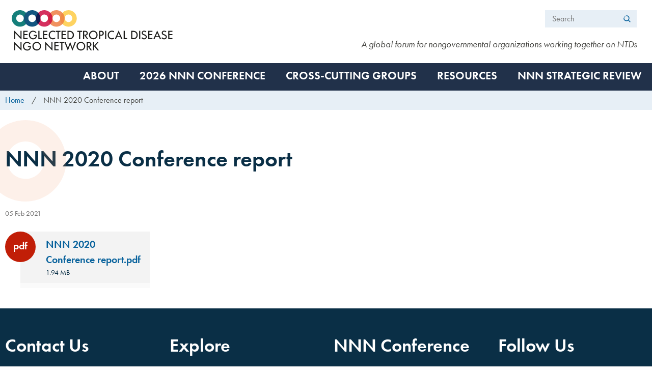

--- FILE ---
content_type: text/html; charset=utf-8
request_url: https://www.ntd-ngonetwork.org/nnn-2020-conference-report
body_size: 7256
content:
<!DOCTYPE html>
<!--[if IE 8]><html class="no-js lt-ie9" lang="en" dir="ltr"> <![endif]-->
<!--[if gt IE 8]><!--> <html class="no-js" lang="en" dir="ltr"> <!--<![endif]-->
<head>
  <link rel="apple-touch-icon" sizes="180x180" href="/sites/nnn/themes/nnn/icons/apple-touch-icon.png">
  <link rel="icon" type="image/png" href="/sites/nnn/themes/nnn/icons/favicon-32x32.png" sizes="32x32">
  <link rel="icon" type="image/png" href="/sites/nnn/themes/nnn/icons/favicon-16x16.png" sizes="16x16">
  <link rel="manifest" href="/sites/nnn/themes/nnn/icons/manifest.json">
  <link rel="mask-icon" href="/sites/nnn/themes/nnn/icons/safari-pinned-tab.svg" color="#157f7b">
  <meta name="msapplication-TileColor" content="#157f7b">
  <meta name="theme-color" content="#157f7b">
  <meta charset="utf-8" />
<meta name="viewport" content="width=device-width, initial-scale=1" />
<meta name="description" content="The NNN 2020 Conference had the theme of &quot;Accelerating to 2030: Building Resilient NTD Programmes in a Changing World.&quot; The conference report covers all aspects of NNN 2020, including messages from the outgoing and incoming chairs, summaries of the workshop and rapid fire sessions, conference highlights, key resources created by the NNN in 2020, and data-informed reflections" />
<meta name="abstract" content="The NNN 2020 Conference had the theme of &quot;Accelerating to 2030: Building Resilient NTD Programmes in a Changing World.&quot; The conference report covers all aspects of NNN 2020, including messages from the outgoing and incoming chairs, summaries of the workshop and rapid fire sessions, conference highlights, key resources created by the NNN in 2020, and data-informed reflections on the virtual conference format." />
<link rel="canonical" href="https://www.ntd-ngonetwork.org/nnn-2020-conference-report" />
<link rel="shortlink" href="https://www.ntd-ngonetwork.org/node/858" />
<meta http-equiv="content-language" content="en" />
<meta property="og:site_name" content="NNN" />
<meta property="og:title" content="NNN 2020 Conference report | NNN" />
<meta property="og:description" content="The NNN 2020 Conference had the theme of &quot;Accelerating to 2030: Building Resilient NTD Programmes in a Changing World.&quot; The conference report covers all aspects of NNN 2020, including messages from the outgoing and incoming chairs, summaries of the workshop and rapid fire sessions, conference highlights, key resources created by the NNN in 2020, and data-informed reflections on the virtual conference format." />
<meta name="twitter:card" content="summary_large_image" />
<meta name="twitter:url" content="https://www.ntd-ngonetwork.org/nnn-2020-conference-report" />
<meta name="twitter:title" content="NNN 2020 Conference report | NNN" />
<meta name="twitter:description" content="The NNN 2020 Conference had the theme of &quot;Accelerating to 2030: Building Resilient NTD Programmes in a Changing World.&quot; The conference report covers all aspects of NNN 2020, including messages from" />
  <title>NNN 2020 Conference report | NNN</title>
  <style type="text/css" media="all">
@import url("https://www.ntd-ngonetwork.org/modules/system/system.base.css?t7gtfb");
@import url("https://www.ntd-ngonetwork.org/modules/system/system.theme.css?t7gtfb");
</style>
<style type="text/css" media="all">
@import url("https://www.ntd-ngonetwork.org/modules/field/theme/field.css?t7gtfb");
@import url("https://www.ntd-ngonetwork.org/sites/all/modules/fitvids/fitvids.css?t7gtfb");
@import url("https://www.ntd-ngonetwork.org/modules/node/node.css?t7gtfb");
@import url("https://www.ntd-ngonetwork.org/sites/all/modules/picture/picture_wysiwyg.css?t7gtfb");
@import url("https://www.ntd-ngonetwork.org/modules/search/search.css?t7gtfb");
@import url("https://www.ntd-ngonetwork.org/modules/user/user.css?t7gtfb");
@import url("https://www.ntd-ngonetwork.org/sites/all/modules/extlink/css/extlink.css?t7gtfb");
@import url("https://www.ntd-ngonetwork.org/sites/all/modules/views/css/views.css?t7gtfb");
</style>
<style type="text/css" media="all">
@import url("https://www.ntd-ngonetwork.org/sites/all/modules/ctools/css/ctools.css?t7gtfb");
@import url("https://www.ntd-ngonetwork.org/sites/all/libraries/photoswipe/dist/photoswipe.css?t7gtfb");
@import url("https://www.ntd-ngonetwork.org/sites/all/libraries/photoswipe/dist/default-skin/default-skin.css?t7gtfb");
@import url("https://www.ntd-ngonetwork.org/sites/all/modules/date/date_api/date.css?t7gtfb");
</style>
<style type="text/css" media="all">
@import url("https://www.ntd-ngonetwork.org/sites/all/themes/remora/css/remora.css?t7gtfb");
@import url("https://www.ntd-ngonetwork.org/sites/nnn/themes/nnn/includes/Treant.css?t7gtfb");
@import url("https://www.ntd-ngonetwork.org/sites/nnn/themes/nnn/css/nnn.css?t7gtfb");
</style>
  <script type="text/javascript" src="https://www.ntd-ngonetwork.org/sites/all/modules/jquery_update/replace/jquery/1.12/jquery.min.js?v=1.12.4"></script>
<script type="text/javascript" src="https://www.ntd-ngonetwork.org/misc/jquery-extend-3.4.0.js?v=1.12.4"></script>
<script type="text/javascript" src="https://www.ntd-ngonetwork.org/misc/jquery-html-prefilter-3.5.0-backport.js?v=1.12.4"></script>
<script type="text/javascript" src="https://www.ntd-ngonetwork.org/misc/jquery.once.js?v=1.2"></script>
<script type="text/javascript" src="https://www.ntd-ngonetwork.org/misc/drupal.js?t7gtfb"></script>
<script type="text/javascript" src="https://www.ntd-ngonetwork.org/sites/all/libraries/fitvids/jquery.fitvids.js?t7gtfb"></script>
<script type="text/javascript" src="https://www.ntd-ngonetwork.org/sites/all/modules/jquery_update/js/jquery_browser.js?v=0.0.1"></script>
<script type="text/javascript" src="https://www.ntd-ngonetwork.org/sites/all/modules/jquery_update/replace/ui/external/jquery.cookie.js?v=67fb34f6a866c40d0570"></script>
<script type="text/javascript" src="https://www.ntd-ngonetwork.org/sites/all/modules/jquery_update/replace/jquery.form/4/jquery.form.min.js?v=4.2.1"></script>
<script type="text/javascript" src="https://www.ntd-ngonetwork.org/misc/form-single-submit.js?v=7.98"></script>
<script type="text/javascript" src="https://www.ntd-ngonetwork.org/misc/ajax.js?v=7.98"></script>
<script type="text/javascript" src="https://www.ntd-ngonetwork.org/sites/all/modules/jquery_update/js/jquery_update.js?v=0.0.1"></script>
<script type="text/javascript">
<!--//--><![CDATA[//><!--
document.createElement( "picture" );
//--><!]]>
</script>
<script type="text/javascript" src="https://www.ntd-ngonetwork.org/sites/all/modules/entityreference/js/entityreference.js?t7gtfb"></script>
<script type="text/javascript" src="https://www.ntd-ngonetwork.org/sites/all/modules/fitvids/fitvids.js?t7gtfb"></script>
<script type="text/javascript" src="https://www.ntd-ngonetwork.org/sites/all/modules/spamspan/spamspan.js?t7gtfb"></script>
<script type="text/javascript" src="https://www.ntd-ngonetwork.org/sites/all/modules/iframe/iframe.js?t7gtfb"></script>
<script type="text/javascript" src="https://www.ntd-ngonetwork.org/sites/all/modules/views/js/base.js?t7gtfb"></script>
<script type="text/javascript" src="https://www.ntd-ngonetwork.org/misc/progress.js?v=7.98"></script>
<script type="text/javascript" src="https://www.ntd-ngonetwork.org/sites/all/libraries/photoswipe/dist/photoswipe.min.js?t7gtfb"></script>
<script type="text/javascript" src="https://www.ntd-ngonetwork.org/sites/all/libraries/photoswipe/dist/photoswipe-ui-default.min.js?t7gtfb"></script>
<script type="text/javascript" src="https://www.ntd-ngonetwork.org/sites/all/modules/google_analytics/googleanalytics.js?t7gtfb"></script>
<script type="text/javascript" src="https://www.googletagmanager.com/gtag/js?id=UA-44093183-1"></script>
<script type="text/javascript">
<!--//--><![CDATA[//><!--
window.dataLayer = window.dataLayer || [];function gtag(){dataLayer.push(arguments)};gtag("js", new Date());gtag("set", "developer_id.dMDhkMT", true);gtag("config", "UA-44093183-1", {"groups":"default","anonymize_ip":true});gtag("config", "G-603FG6TBP3", {"groups":"default","anonymize_ip":true});
//--><!]]>
</script>
<script type="text/javascript" src="https://www.ntd-ngonetwork.org/sites/all/modules/views/js/ajax_view.js?t7gtfb"></script>
<script type="text/javascript" src="https://www.ntd-ngonetwork.org/sites/all/modules/extlink/js/extlink.js?t7gtfb"></script>
<script type="text/javascript" src="https://www.ntd-ngonetwork.org/sites/all/themes/remora/js/jquery.smartmenus.min.js?t7gtfb"></script>
<script type="text/javascript" src="https://www.ntd-ngonetwork.org/sites/all/themes/remora/js/jquery.matchheight.min.js?t7gtfb"></script>
<script type="text/javascript" src="https://www.ntd-ngonetwork.org/sites/all/themes/remora/js/slick/slick.min.js?t7gtfb"></script>
<script type="text/javascript" src="https://www.ntd-ngonetwork.org/sites/all/themes/remora/js/scripts.js?t7gtfb"></script>
<script type="text/javascript" src="https://www.ntd-ngonetwork.org/sites/nnn/themes/nnn/js/jquery.easing.js?t7gtfb"></script>
<script type="text/javascript" src="https://www.ntd-ngonetwork.org/sites/nnn/themes/nnn/js/jquery.min.js?t7gtfb"></script>
<script type="text/javascript" src="https://www.ntd-ngonetwork.org/sites/nnn/themes/nnn/js/raphael.min.js?t7gtfb"></script>
<script type="text/javascript" src="https://www.ntd-ngonetwork.org/sites/nnn/themes/nnn/js/Treant.min.js?t7gtfb"></script>
<script type="text/javascript" src="https://www.ntd-ngonetwork.org/sites/nnn/themes/nnn/js/nnn.behaviour.js?t7gtfb"></script>
<script type="text/javascript">
<!--//--><![CDATA[//><!--
jQuery.extend(Drupal.settings, {"basePath":"\/","pathPrefix":"","setHasJsCookie":0,"ajaxPageState":{"theme":"nnn","theme_token":"bHSoJOIQZFS90vftisPwnD2a-ik4xrc3pf5Lfttsxn0","jquery_version":"1.12","jquery_version_token":"BW40Gap-F2Mi7l0f0x_JdfB5R1sYVfqcwapaP9mMYqk","js":{"sites\/all\/modules\/picture\/picturefill2\/picturefill.min.js":1,"sites\/all\/modules\/picture\/picture.min.js":1,"sites\/all\/modules\/photoswipe\/js\/photoswipe.jquery.js":1,"sites\/all\/modules\/jquery_update\/replace\/jquery\/1.12\/jquery.min.js":1,"misc\/jquery-extend-3.4.0.js":1,"misc\/jquery-html-prefilter-3.5.0-backport.js":1,"misc\/jquery.once.js":1,"misc\/drupal.js":1,"sites\/all\/libraries\/fitvids\/jquery.fitvids.js":1,"sites\/all\/modules\/jquery_update\/js\/jquery_browser.js":1,"sites\/all\/modules\/jquery_update\/replace\/ui\/external\/jquery.cookie.js":1,"sites\/all\/modules\/jquery_update\/replace\/jquery.form\/4\/jquery.form.min.js":1,"misc\/form-single-submit.js":1,"misc\/ajax.js":1,"sites\/all\/modules\/jquery_update\/js\/jquery_update.js":1,"0":1,"sites\/all\/modules\/entityreference\/js\/entityreference.js":1,"sites\/all\/modules\/fitvids\/fitvids.js":1,"sites\/all\/modules\/spamspan\/spamspan.js":1,"sites\/all\/modules\/iframe\/iframe.js":1,"sites\/all\/modules\/views\/js\/base.js":1,"misc\/progress.js":1,"sites\/all\/libraries\/photoswipe\/dist\/photoswipe.min.js":1,"sites\/all\/libraries\/photoswipe\/dist\/photoswipe-ui-default.min.js":1,"sites\/all\/modules\/google_analytics\/googleanalytics.js":1,"https:\/\/www.googletagmanager.com\/gtag\/js?id=UA-44093183-1":1,"1":1,"sites\/all\/modules\/views\/js\/ajax_view.js":1,"sites\/all\/modules\/extlink\/js\/extlink.js":1,"sites\/all\/themes\/remora\/js\/jquery.smartmenus.min.js":1,"sites\/all\/themes\/remora\/js\/jquery.matchheight.min.js":1,"sites\/all\/themes\/remora\/js\/slick\/slick.min.js":1,"sites\/all\/themes\/remora\/js\/scripts.js":1,"sites\/nnn\/themes\/nnn\/js\/jquery.easing.js":1,"sites\/nnn\/themes\/nnn\/js\/jquery.min.js":1,"sites\/nnn\/themes\/nnn\/js\/raphael.min.js":1,"sites\/nnn\/themes\/nnn\/js\/Treant.min.js":1,"sites\/nnn\/themes\/nnn\/js\/nnn.behaviour.js":1},"css":{"modules\/system\/system.base.css":1,"modules\/system\/system.theme.css":1,"modules\/field\/theme\/field.css":1,"sites\/all\/modules\/fitvids\/fitvids.css":1,"modules\/node\/node.css":1,"sites\/all\/modules\/picture\/picture_wysiwyg.css":1,"modules\/search\/search.css":1,"modules\/user\/user.css":1,"sites\/all\/modules\/extlink\/css\/extlink.css":1,"sites\/all\/modules\/views\/css\/views.css":1,"sites\/all\/modules\/ctools\/css\/ctools.css":1,"sites\/all\/libraries\/photoswipe\/dist\/photoswipe.css":1,"sites\/all\/libraries\/photoswipe\/dist\/default-skin\/default-skin.css":1,"sites\/all\/modules\/date\/date_api\/date.css":1,"sites\/all\/themes\/remora\/css\/remora.css":1,"sites\/nnn\/themes\/nnn\/includes\/Treant.css":1,"sites\/nnn\/themes\/nnn\/css\/nnn.css":1}},"views":{"ajax_path":"\/views\/ajax","ajaxViews":{"views_dom_id:b25b9ab6713636979a9d843b6f7aeaec":{"view_name":"sections","view_display_id":"hero","view_args":"858","view_path":"node\/858","view_base_path":null,"view_dom_id":"b25b9ab6713636979a9d843b6f7aeaec","pager_element":0},"views_dom_id:314a9efd09b8e81a2c3f561d1b60d7dd":{"view_name":"sections","view_display_id":"additional","view_args":"858","view_path":"node\/858","view_base_path":null,"view_dom_id":"314a9efd09b8e81a2c3f561d1b60d7dd","pager_element":0},"views_dom_id:1a22acc927cbe8db548566112033b6ef":{"view_name":"sections","view_display_id":"sidebar","view_args":"858","view_path":"node\/858","view_base_path":null,"view_dom_id":"1a22acc927cbe8db548566112033b6ef","pager_element":0},"views_dom_id:dcb7244bdf6da48b0e42cc289b423d90":{"view_name":"sections","view_display_id":"postscript","view_args":"858","view_path":"node\/858","view_base_path":null,"view_dom_id":"dcb7244bdf6da48b0e42cc289b423d90","pager_element":0},"views_dom_id:c5204f69acf9f315db83159fefd30218":{"view_name":"footer_sections","view_display_id":"orgs","view_args":"","view_path":"node\/858","view_base_path":null,"view_dom_id":"c5204f69acf9f315db83159fefd30218","pager_element":0},"views_dom_id:e36bfd02e0f0e0f7068a072afdd1dee4":{"view_name":"sections","view_display_id":"main","view_args":"858","view_path":"node\/858","view_base_path":null,"view_dom_id":"e36bfd02e0f0e0f7068a072afdd1dee4","pager_element":0}}},"urlIsAjaxTrusted":{"\/views\/ajax":true,"\/nnn-2020-conference-report":true},"better_exposed_filters":{"views":{"sections":{"displays":{"hero":{"filters":[]},"additional":{"filters":[]},"sidebar":{"filters":[]},"postscript":{"filters":[]},"main":{"filters":[]}}},"organisations":{"displays":{"logo_footer":{"filters":[]}}},"footer_sections":{"displays":{"orgs":{"filters":[]}}},"attachments":{"displays":{"attachments":{"filters":[]}}}}},"fitvids":{"custom_domains":[],"selectors":["body .card-video"],"simplifymarkup":1},"photoswipe":{"options":{"showAnimationDuration":333,"hideAnimationDuration":333,"showHideOpacity":false,"bgOpacity":1,"spacing":0.12,"allowPanToNext":true,"maxSpreadZoom":2,"loop":true,"pinchToClose":true,"closeOnScroll":true,"closeOnVerticalDrag":true,"mouseUsed":false,"escKey":true,"arrowKeys":true,"history":true,"errorMsg":"\u003Cdiv class=\u0022pswp__error-msg\u0022\u003E\u003Ca href=\u0022%url%\u0022 target=\u0022_blank\u0022\u003EThe image\u003C\/a\u003E could not be loaded.\u003C\/div\u003E","preload":[1,1],"mainClass":null,"focus":true}},"googleanalytics":{"account":["UA-44093183-1","G-603FG6TBP3"],"trackOutbound":1,"trackMailto":1,"trackDownload":1,"trackDownloadExtensions":"7z|aac|arc|arj|asf|asx|avi|bin|csv|doc(x|m)?|dot(x|m)?|exe|flv|gif|gz|gzip|hqx|jar|jpe?g|js|mp(2|3|4|e?g)|mov(ie)?|msi|msp|pdf|phps|png|ppt(x|m)?|pot(x|m)?|pps(x|m)?|ppam|sld(x|m)?|thmx|qtm?|ra(m|r)?|sea|sit|tar|tgz|torrent|txt|wav|wma|wmv|wpd|xls(x|m|b)?|xlt(x|m)|xlam|xml|z|zip"},"extlink":{"extTarget":"_blank","extClass":0,"extLabel":"(link is external)","extImgClass":0,"extIconPlacement":"append","extSubdomains":1,"extExclude":"","extInclude":"","extCssExclude":"","extCssExplicit":"","extAlert":0,"extAlertText":"This link will take you to an external web site.","mailtoClass":0,"mailtoLabel":"(link sends e-mail)","extUseFontAwesome":false}});
//--><!]]>
</script>
</head>
<body class="html not-front not-logged-in no-sidebars page-node page-node- page-node-858 node-type-resource i18n-en nnn ntd-ngonetwork-org role-anonymous-user" >
     

 <div role="document" class="page">
	    <header id="site-header">
      <div class="header-outer-wrapper">
                <div class="site-branding">
                                <h2 class="site-title">
              <a href="/" title="Home" rel="home"><span>NNN</span></a>
            </h2>
													<h3 class="site-slogan">A global forum for nongovernmental organizations working together on NTDs</h3>
						          
        </div>
                    <section class="block block-search">

  
  <form action="/nnn-2020-conference-report" method="post" id="search-block-form" accept-charset="UTF-8"><div><div class="container-inline">
      <h2>Search</h2>
    <div class="form-wrapper">
  	<div class="form-item form-type-textfield form-item-search-block-form">
  <label class="element-invisible" for="edit-search-block-form--2">Search </label>
 <input title="Enter the terms you wish to search for." type="text" id="edit-search-block-form--2" name="search_block_form" value="" size="15" maxlength="128" class="form-text" />
</div>
<div class="form-actions form-wrapper" id="edit-actions"><input type="submit" id="edit-submit" name="op" value="Search" class="form-submit" /></div><input type="hidden" name="form_build_id" value="form-RItJolcKCl4WzJmXJ6Ty3YslftspIot-qIHmQNybGYA" />
<input type="hidden" name="form_id" value="search_block_form" />
  </div>
</div>
</div></form>
</section>        
      </div>

    </header>
		
				<nav id="main-navigation" class="main-navigation">
			<div class="outer-wrapper">
				    <section class="block block-menu-block">

  
  <div class="menu-block-wrapper menu-block-1 menu-name-main-menu parent-mlid-0 menu-level-1">
  <input id="main-menu-state" type="checkbox" /><label class="main-menu-btn" for="main-menu-state"><span class="main-menu-btn-icon"></span> Toggle main menu visibility</label>
  <ul class="menu"><li class="first expanded menu-mlid-5003"><a href="/about">About</a><ul class="menu"><li class="first leaf menu-mlid-5005"><a href="/about/what-we-do">What We Do</a></li>
<li class="leaf menu-mlid-5006"><a href="/about/how-we-work">How We Work</a></li>
<li class="leaf menu-mlid-4990"><a href="/about/the-best-framework">BEST framework</a></li>
<li class="expanded menu-mlid-5007"><a href="/about/nnn-structure">NNN Structure</a><ul class="menu"><li class="first leaf menu-mlid-5008"><a href="/about/nnn-structure/executive-committee">Executive Committee</a></li>
<li class="leaf menu-mlid-5012"><a href="/about/nnn-structure/disease-specific-groups">Disease-Specific Groups</a></li>
<li class="last leaf menu-mlid-7819"><a href="/about/nnn-structure/members">Members</a></li>
</ul></li>
<li class="leaf menu-mlid-5011"><a href="/about/nnn-history">NNN History</a></li>
<li class="last leaf menu-mlid-5010"><a href="/about/join-nnn">Join NNN</a></li>
</ul></li>
<li class="expanded menu-mlid-8743"><a href="/2026-nnn-conference">2026 NNN Conference</a><ul class="menu"><li class="first last expanded menu-mlid-7972"><a href="/2026-nnn-conference/2025-nnn-conference">2025 NNN Conference</a></li>
</ul></li>
<li class="expanded menu-mlid-5004"><a href="/cross-cutting-groups">Cross-cutting Groups</a><ul class="menu"><li class="first leaf menu-mlid-7513"><a href="/cross-cutting-groups/communications-working-group">Communications Working Group</a></li>
<li class="leaf menu-mlid-4998"><a href="/cross-cutting-groups/conflict-and-humanitarian-emergencies" title="Conflict and emergencies cross-cutting group">Conflict and Humanitarian Emergencies</a></li>
<li class="leaf menu-mlid-4999"><a href="/cross-cutting-groups/disease-management-disability-and-inclusion" title="Disease management, disability and inclusion cross-cutting group">Disease Management, Disability and Inclusion</a></li>
<li class="leaf menu-mlid-4997"><a href="/cross-cutting-groups/ensuring-sustainable-systems" title="Ensuring sustainable systems cross-cutting groups">Ensuring Sustainable Systems</a></li>
<li class="leaf menu-mlid-5002"><a href="/cross-cutting-groups/one-health" title="One Health cross-cutting group">One Health</a></li>
<li class="leaf menu-mlid-5001"><a href="/cross-cutting-groups/skin-related-ntds" title="Skin NTDs cross-cutting group">Skin Cross-Cutting Group</a></li>
<li class="last leaf menu-mlid-4996"><a href="/cross-cutting-groups/water-sanitation-and-hygiene" title="Water Sanitation and Hygiene cross-cutting group">Water, Sanitation and Hygiene</a></li>
</ul></li>
<li class="expanded menu-mlid-1621"><a href="/resources">Resources</a><ul class="menu"><li class="first last leaf menu-mlid-5014"><a href="/resources/news-articles-and-blog-posts">News &amp; Blogs</a></li>
</ul></li>
<li class="last leaf menu-mlid-8058"><a href="/nnn-strategic-review">NNN Strategic Review</a></li>
</ul></div>

</section>			</div>
		</nav>
	   

    
  
  
      <section id="breadcrumb">
      <div class="outer-wrapper">
        <div class="breadcrumb"><span class="first"><a href="/">Home</a></span><span class="last">NNN 2020 Conference report</span></div>      </div>
    </section>
  
			<div class="tabs outer-wrapper">
								</div>
	  
  

  <main role="main">
  
    <div class="outer-wrapper">
            <section id="content">
                        
  			<div class="content-main">
        	  
  
  <article id="node-858" class="node node-resource node-content" about="/nnn-2020-conference-report" typeof="sioc:Item foaf:Document">

  	<h1><div class="card-title-field">
        NNN 2020 Conference report  </div>
	</h1>	
	      <span property="dc:title" content="NNN 2020 Conference report" class="rdf-meta element-hidden"></span>  
		<div class="card-date">
        <span  property="dc:date" datatype="xsd:dateTime" content="2021-02-05T00:00:00+00:00" class="date-display-single">05 Feb 2021</span>  </div>
	
  
  	
			<div class="view view-sections view-id-sections view-display-id-main view-dom-id-e36bfd02e0f0e0f7068a072afdd1dee4">
        
  
  
      <div class="view-content view-content-main">
        <div class="views-row views-row-1 views-row-odd views-row-first views-row-last section-row palette-default     ">
    <div class="section-inner">
        
          <div class="card-view-4">
	            <div class="view view-attachments view-id-attachments view-display-id-attachments view-dom-id-b8073d604a64b722fe1751e2a3087743">
        
  
  
      <div class="view-content view-content-main">
        <div class="views-row views-row-1 views-row-odd views-row-first views-row-last">
    
<a class="attachment-link" target="_blank" href="https://www.ntd-ngonetwork.org/sites/nnn/files/content/attachments/2021-02-05/NNN%202020%20Conference%20report.pdf">
  <div class="file-icon file-type-pdf">
    <div class="file-extension">pdf</div>
  </div>
  <div class="file-name">NNN 2020 Conference report.pdf</div>
  <div class="file-size">1.94 MB</div>
</a>
  </div>
    </div>
  
  
  
  
  
  
</div>        </div>
          </div>
  </div>
    </div>
  
  
  
  
  
  
</div>  
  
  
        
    
</article>


  			</div>

                
      </section>

            </div>
  </main>
	
		
	
      <footer id="site-footer" role="contentinfo">
              <section class="footer-first">
          <div class="outer-wrapper">
                <section class="block block-views">

  
  <div class="view view-footer-sections view-id-footer_sections view-display-id-orgs view-display-grid view-dom-id-c5204f69acf9f315db83159fefd30218">
        
  
  
      <div class="view-content view-content-main">
        <div class="views-row views-row-1 views-row-odd views-row-first section-row  palette-default ">
      
          <div class="card-title">
	            <h2 class="field-content">Contact Us</h2>        </div>
        
          <div class="card-body">
	            <p>NNN is run by volunteers from member organisations spread across the globe.</p>

<p>Please email&nbsp;your questions to:</p>

<p><span class="spamspan"><span class="u">info<span class="t"> [dot] </span>ntdngonetwork</span> [at] <span class="d">gmail<span class="t"> [dot] </span>com</span></span></p>

<p>&nbsp;</p>

<p>&nbsp;</p>
        </div>
        </div>
  <div class="views-row views-row-2 views-row-even section-row  palette-default ">
      
          <div class="card-title">
	            <h2 class="field-content">Explore</h2>        </div>
        
          <div class="card-body">
	            <p><a href="/about/nnn-structure">NNN Structure</a></p>

<p><a href="/members-1">NNN Members</a></p>

<p><a href="https://www.infontd.org/" rel="nofollow">InfoNTD Partnership</a></p>

<p><a href="/website-sponsors">Website Sponsors</a></p>

<p>&nbsp;</p>

<p>&nbsp;</p>
        </div>
        </div>
  <div class="views-row views-row-3 views-row-odd section-row  palette-default ">
      
          <div class="card-title">
	            <h2 class="field-content">NNN Conference </h2>        </div>
        
          <div class="card-body">
	            <p><a href="/2025-nnn-conference" rel="nofollow">2025 Conference</a></p>

<p><a href="https://na.eventscloud.com/ereg/index.php?eventid=833402&amp;" rel="nofollow">Register now</a></p>

<p>&nbsp;</p>

<p>&nbsp;</p>
        </div>
        </div>
  <div class="views-row views-row-4 views-row-even views-row-last section-row   ">
      
          <div class="card-title">
	            <h2 class="field-content">Follow Us</h2>        </div>
        
          <div class="card-follow-us-on">
	            <div class="item-list"><ul><li class="first"><div class='card-links'><a href="https://twitter.com/NTD_NGOs" rel="nofollow" target="_blank">Twitter</a> </div></li>
<li><div class='card-links'><a href="https://www.facebook.com/ntdngonetwork/?notif_id=1586334582638527&amp;notif_t=page_fan" rel="nofollow" target="_blank">Facebook</a> </div></li>
<li><div class='card-links'><a href="https://www.ntd-ngonetwork.org/blog-posts" rel="nofollow" target="_blank">Blog</a> </div></li>
<li class="last"><div class='card-links'><a href="https://www.youtube.com/channel/UCtPRhhrbP4uUacCgvXAOf9w/videos" rel="nofollow" target="_blank">YouTube</a> </div></li>
</ul></div>        </div>
        </div>
    </div>
  
  
  
  
  
  
</div>
</section>          </div>
        </section>
      
      

        <section class="footer-third">
          <div class="outer-wrapper">
                        <div id="manta-ray-media">A <a href="https://www.remora.media/" target="_blank">Remora</a> website by <a href="https://www.mantaraymedia.co.uk/" target="_blank">Manta Ray Media</a></div>
          </div>
        </section>
          </footer>


</div>  <!-- Root element of PhotoSwipe. Must have class pswp. -->
<div class="pswp" tabindex="-1" role="dialog" aria-hidden="true">

    <!-- Background of PhotoSwipe.
         It's a separate element as animating opacity is faster than rgba(). -->
    <div class="pswp__bg"></div>

    <!-- Slides wrapper with overflow:hidden. -->
    <div class="pswp__scroll-wrap">

        <!-- Container that holds slides.
            PhotoSwipe keeps only 3 of them in the DOM to save memory.
            Don't modify these 3 pswp__item elements, data is added later on. -->
        <div class="pswp__container">
            <div class="pswp__item"></div>
            <div class="pswp__item"></div>
            <div class="pswp__item"></div>
        </div>

        <!-- Default (PhotoSwipeUI_Default) interface on top of sliding area. Can be changed. -->
        <div class="pswp__ui pswp__ui--hidden">

            <div class="pswp__top-bar">

                <!--  Controls are self-explanatory. Order can be changed. -->

                <div class="pswp__counter"></div>

                <button class="pswp__button pswp__button--close" title="Close (Esc)"></button>

                <button class="pswp__button pswp__button--share" title="Share"></button>

                <button class="pswp__button pswp__button--fs" title="Toggle fullscreen"></button>

                <button class="pswp__button pswp__button--zoom" title="Zoom in/out"></button>

                <!-- Preloader demo http://codepen.io/dimsemenov/pen/yyBWoR -->
                <!-- element will get class pswp__preloader--active when preloader is running -->
                <div class="pswp__preloader">
                    <div class="pswp__preloader__icn">
                      <div class="pswp__preloader__cut">
                        <div class="pswp__preloader__donut"></div>
                      </div>
                    </div>
                </div>
            </div>

            <div class="pswp__share-modal pswp__share-modal--hidden pswp__single-tap">
                <div class="pswp__share-tooltip"></div>
            </div>

            <button class="pswp__button pswp__button--arrow--left" title="Previous (arrow left)">
            </button>

            <button class="pswp__button pswp__button--arrow--right" title="Next (arrow right)">
            </button>

            <div class="pswp__caption">
                <div class="pswp__caption__center"></div>
            </div>

        </div>

    </div>

</div>
<script type="text/javascript" src="https://www.ntd-ngonetwork.org/sites/all/modules/picture/picturefill2/picturefill.min.js?v=2.3.1"></script>
<script type="text/javascript" src="https://www.ntd-ngonetwork.org/sites/all/modules/picture/picture.min.js?v=7.98"></script>
<script type="text/javascript" src="https://www.ntd-ngonetwork.org/sites/all/modules/photoswipe/js/photoswipe.jquery.js?t7gtfb"></script>
</body>
</html>


--- FILE ---
content_type: text/css
request_url: https://www.ntd-ngonetwork.org/sites/all/themes/remora/css/remora.css?t7gtfb
body_size: 97781
content:
@import"../../neato/bower_components/normalize.css/normalize.css";*{-webkit-tap-highlight-color:rgba(0,0,0,0)}html{box-sizing:border-box}*,*::after,*::before{box-sizing:inherit}.section-row{padding:30px 0}.section-row.section-with-slider{padding:0}.section-row .section-inner{overflow:hidden;clear:both}.postscript-first .section-row .section-inner{max-width:1600px;margin-left:auto;margin-right:auto;padding:0 10px}.postscript-first .section-row .section-inner::after{clear:both;content:"";display:table}@media(min-width: 45em){.postscript-first .section-row .section-inner{padding:0 20px}}@media(min-width: 540px)and (max-width: 719px){.section-row:not(.view-type-slider).row-max-1 .views-row,.section-row:not(.view-type-slider).row-max-2 .views-row,.section-row:not(.view-type-slider).row-max-3 .views-row,.section-row:not(.view-type-slider).row-max-4 .views-row,.section-row:not(.view-type-slider).row-max-6 .views-row,.section-row:not(.view-type-slider).row-max-9 .views-row{margin-right:0}.section-row:not(.view-type-slider).row-max-1 .views-row .card,.section-row:not(.view-type-slider).row-max-2 .views-row .card,.section-row:not(.view-type-slider).row-max-3 .views-row .card,.section-row:not(.view-type-slider).row-max-4 .views-row .card,.section-row:not(.view-type-slider).row-max-6 .views-row .card,.section-row:not(.view-type-slider).row-max-9 .views-row .card{margin-bottom:20px;margin-right:0}.section-row:not(.view-type-slider).row-max-12 .views-row{float:left;display:block;margin-right:2.3576515979%;width:6.1721527019%}.section-row:not(.view-type-slider).row-max-12 .views-row:last-child{margin-right:0}.section-row:not(.view-type-slider).row-max-12 .views-row:nth-child(12n+1){clear:left}.section-row:not(.view-type-slider).row-max-12 .views-row:nth-child(12n){margin-right:0}.section-row:not(.view-type-slider).row-max-6 .views-row,.section-row:not(.view-type-slider).row-max-4 .views-row,.section-row:not(.view-type-slider).row-max-3 .views-row,.section-row:not(.view-type-slider).row-max-2 .views-row{float:left;display:block;margin-right:2.3576515979%;width:48.821174201%}.section-row:not(.view-type-slider).row-max-6 .views-row:last-child,.section-row:not(.view-type-slider).row-max-4 .views-row:last-child,.section-row:not(.view-type-slider).row-max-3 .views-row:last-child,.section-row:not(.view-type-slider).row-max-2 .views-row:last-child{margin-right:0}.section-row:not(.view-type-slider).row-max-6 .views-row:nth-child(2n),.section-row:not(.view-type-slider).row-max-4 .views-row:nth-child(2n),.section-row:not(.view-type-slider).row-max-3 .views-row:nth-child(2n),.section-row:not(.view-type-slider).row-max-2 .views-row:nth-child(2n){margin-right:0}.section-row:not(.view-type-slider).row-max-6 .views-row:nth-child(2n+1),.section-row:not(.view-type-slider).row-max-4 .views-row:nth-child(2n+1),.section-row:not(.view-type-slider).row-max-3 .views-row:nth-child(2n+1),.section-row:not(.view-type-slider).row-max-2 .views-row:nth-child(2n+1){clear:left}.section-row:not(.view-type-slider).row-max-12 .card-last-link-url{float:left;display:block;margin-right:2.3576515979%;width:6.1721527019%}.section-row:not(.view-type-slider).row-max-12 .card-last-link-url:last-child{margin-right:0}.section-row:not(.view-type-slider).row-max-6 .card-last-link-url,.section-row:not(.view-type-slider).row-max-4 .card-last-link-url .section-row:not(.view-type-slider).row-max-3 .card-last-link-url,.section-row:not(.view-type-slider).row-max-2 .card-last-link-url,.section-row:not(.view-type-slider).row-max-6 .card-more-link,.section-row:not(.view-type-slider).row-max-4 .card-more-link,.section-row:not(.view-type-slider).row-max-3 .card-more-link,.section-row:not(.view-type-slider).row-max-2 .card-more-link{float:left;display:block;margin-right:2.3576515979%;width:48.821174201%;margin-right:0}.section-row:not(.view-type-slider).row-max-6 .card-last-link-url:last-child,.section-row:not(.view-type-slider).row-max-4 .card-last-link-url .section-row:not(.view-type-slider).row-max-3 .card-last-link-url:last-child,.section-row:not(.view-type-slider).row-max-2 .card-last-link-url:last-child,.section-row:not(.view-type-slider).row-max-6 .card-more-link:last-child,.section-row:not(.view-type-slider).row-max-4 .card-more-link:last-child,.section-row:not(.view-type-slider).row-max-3 .card-more-link:last-child,.section-row:not(.view-type-slider).row-max-2 .card-more-link:last-child{margin-right:0}}@media screen and (min-width: 45em){.section-row:not(.view-type-slider).row-max-1 .views-row,.section-row:not(.view-type-slider).row-max-2 .views-row,.section-row:not(.view-type-slider).row-max-3 .views-row,.section-row:not(.view-type-slider).row-max-4 .views-row,.section-row:not(.view-type-slider).row-max-6 .views-row,.section-row:not(.view-type-slider).row-max-9 .views-row{margin-right:0}.section-row:not(.view-type-slider).row-max-1 .views-row .card,.section-row:not(.view-type-slider).row-max-2 .views-row .card,.section-row:not(.view-type-slider).row-max-3 .views-row .card,.section-row:not(.view-type-slider).row-max-4 .views-row .card,.section-row:not(.view-type-slider).row-max-6 .views-row .card,.section-row:not(.view-type-slider).row-max-9 .views-row .card{margin-right:0}.section-row:not(.view-type-slider).row-max-12 .views-row{float:left;display:block;margin-right:2.3576515979%;width:6.1721527019%}.section-row:not(.view-type-slider).row-max-12 .views-row:last-child{margin-right:0}.section-row:not(.view-type-slider).row-max-12 .views-row:nth-child(12n+1){clear:left}.section-row:not(.view-type-slider).row-max-12 .views-row:nth-child(12n){margin-right:0}.section-row:not(.view-type-slider).row-max-4 .views-row{float:left;display:block;margin-right:2.3576515979%;width:23.2317613015%}.section-row:not(.view-type-slider).row-max-4 .views-row:last-child{margin-right:0}.section-row:not(.view-type-slider).row-max-4 .views-row:nth-child(4n){margin-right:0}.section-row:not(.view-type-slider).row-max-4 .views-row:nth-child(4n+1){clear:left}.section-row:not(.view-type-slider).row-max-3 .views-row{float:left;display:block;margin-right:2.3576515979%;width:31.7615656014%}.section-row:not(.view-type-slider).row-max-3 .views-row:last-child{margin-right:0}.section-row:not(.view-type-slider).row-max-3 .views-row:nth-child(3n){margin-right:0}.section-row:not(.view-type-slider).row-max-3 .views-row:nth-child(3n+1){clear:left}.section-row:not(.view-type-slider).row-max-2 .views-row{float:left;display:block;margin-right:2.3576515979%;width:48.821174201%}.section-row:not(.view-type-slider).row-max-2 .views-row:last-child{margin-right:0}.section-row:not(.view-type-slider).row-max-2 .views-row:nth-child(2n){margin-right:0}.section-row:not(.view-type-slider).row-max-2 .views-row:nth-child(2n+1){clear:left}.section-row:not(.view-type-slider).row-max-12 .card-more-link,.section-row:not(.view-type-slider).row-max-12 .card-last-link-url{float:left;display:block;margin-right:2.3576515979%;width:6.1721527019%;margin-right:0}.section-row:not(.view-type-slider).row-max-12 .card-more-link:last-child,.section-row:not(.view-type-slider).row-max-12 .card-last-link-url:last-child{margin-right:0}.section-row:not(.view-type-slider).row-max-4 .card-more-link,.section-row:not(.view-type-slider).row-max-4 .card-last-link-url{float:left;display:block;margin-right:2.3576515979%;width:23.2317613015%;margin-right:0}.section-row:not(.view-type-slider).row-max-4 .card-more-link:last-child,.section-row:not(.view-type-slider).row-max-4 .card-last-link-url:last-child{margin-right:0}.section-row:not(.view-type-slider).row-max-3 .card-more-link,.section-row:not(.view-type-slider).row-max-3 .card-last-link-url{float:left;display:block;margin-right:2.3576515979%;width:31.7615656014%;margin-right:0}.section-row:not(.view-type-slider).row-max-3 .card-more-link:last-child,.section-row:not(.view-type-slider).row-max-3 .card-last-link-url:last-child{margin-right:0}.section-row:not(.view-type-slider).row-max-2 .card-more-link,.section-row:not(.view-type-slider).row-max-2 .card-last-link-url{float:left;display:block;margin-right:2.3576515979%;width:48.821174201%;margin-right:0}.section-row:not(.view-type-slider).row-max-2 .card-more-link:last-child,.section-row:not(.view-type-slider).row-max-2 .card-last-link-url:last-child{margin-right:0}}@media(min-width: 45em)and (max-width: 75em){.section-row:not(.view-type-slider).row-max-6 .views-row{float:left;display:block;margin-right:2.3576515979%;width:31.7615656014%}.section-row:not(.view-type-slider).row-max-6 .views-row:last-child{margin-right:0}.section-row:not(.view-type-slider).row-max-6 .views-row:nth-child(3n){margin-right:0;clear:none}.section-row:not(.view-type-slider).row-max-6 .views-row:nth-child(3n+1){clear:left}.section-row:not(.view-type-slider).row-max-6 .card-more-link,.section-row:not(.view-type-slider).row-max-6 .card-last-link-url{float:left;display:block;margin-right:2.3576515979%;width:31.7615656014%;margin-right:0}.section-row:not(.view-type-slider).row-max-6 .card-more-link:last-child,.section-row:not(.view-type-slider).row-max-6 .card-last-link-url:last-child{margin-right:0}}@media screen and (min-width: 75em){.section-row:not(.view-type-slider).row-max-6 .views-row{float:left;display:block;margin-right:2.3576515979%;width:14.7019570017%}.section-row:not(.view-type-slider).row-max-6 .views-row:last-child{margin-right:0}.section-row:not(.view-type-slider).row-max-6 .views-row:nth-child(6n){margin-right:0}.section-row:not(.view-type-slider).row-max-6 .views-row:nth-child(6n+1){clear:left}.section-row:not(.view-type-slider).row-max-6 .card-more-link,.section-row:not(.view-type-slider).row-max-6 .card-last-link-url{float:left;display:block;margin-right:2.3576515979%;width:14.7019570017%;margin-right:0}.section-row:not(.view-type-slider).row-max-6 .card-more-link:last-child,.section-row:not(.view-type-slider).row-max-6 .card-last-link-url:last-child{margin-right:0}}@media(min-width: 500px)and (max-width: 60em){.section-row:not(.view-type-slider) .card-photo{float:left}}.section-row:not(.view-type-slider) .view-links-flexi .views-row .views-row{width:100% !important}.section-row:not(.view-type-slider) .view-tagged-content.view-display-id-tagged_additional>.view-content>.views-row,.section-row:not(.view-type-slider) .view-tagged-content.view-display-id-tagged_postscript>.view-content>.views-row,.section-row:not(.view-type-slider) .view-tagged-content.view-display-id-tagged_sidebar>.view-content>.views-row{width:100% !important}@media screen and (min-width: 60em){.one-sidebar .content-main .section-row:not(.view-type-slider).row-max-6 .views-row,.one-sidebar .content-additional .section-row:not(.view-type-slider).row-max-6 .views-row,.two-sidebars .content-main .section-row:not(.view-type-slider).row-max-6 .views-row,.two-sidebars .content-additional .section-row:not(.view-type-slider).row-max-6 .views-row{float:left;display:block;margin-right:2.3576515979%;width:31.7615656014%}.one-sidebar .content-main .section-row:not(.view-type-slider).row-max-6 .views-row:last-child,.one-sidebar .content-additional .section-row:not(.view-type-slider).row-max-6 .views-row:last-child,.two-sidebars .content-main .section-row:not(.view-type-slider).row-max-6 .views-row:last-child,.two-sidebars .content-additional .section-row:not(.view-type-slider).row-max-6 .views-row:last-child{margin-right:0}.one-sidebar .content-main .section-row:not(.view-type-slider).row-max-6 .views-row:nth-child(3n),.one-sidebar .content-additional .section-row:not(.view-type-slider).row-max-6 .views-row:nth-child(3n),.two-sidebars .content-main .section-row:not(.view-type-slider).row-max-6 .views-row:nth-child(3n),.two-sidebars .content-additional .section-row:not(.view-type-slider).row-max-6 .views-row:nth-child(3n){margin-right:0}.one-sidebar .content-main .section-row:not(.view-type-slider).row-max-6 .views-row:nth-child(3n+1),.one-sidebar .content-additional .section-row:not(.view-type-slider).row-max-6 .views-row:nth-child(3n+1),.two-sidebars .content-main .section-row:not(.view-type-slider).row-max-6 .views-row:nth-child(3n+1),.two-sidebars .content-additional .section-row:not(.view-type-slider).row-max-6 .views-row:nth-child(3n+1){clear:left}.one-sidebar .content-main .section-row:not(.view-type-slider).row-max-6 .views-row:nth-child(6n),.one-sidebar .content-additional .section-row:not(.view-type-slider).row-max-6 .views-row:nth-child(6n),.two-sidebars .content-main .section-row:not(.view-type-slider).row-max-6 .views-row:nth-child(6n),.two-sidebars .content-additional .section-row:not(.view-type-slider).row-max-6 .views-row:nth-child(6n){margin-right:inherit}.one-sidebar .content-main .section-row:not(.view-type-slider).row-max-6 .views-row:nth-child(6n+1),.one-sidebar .content-additional .section-row:not(.view-type-slider).row-max-6 .views-row:nth-child(6n+1),.two-sidebars .content-main .section-row:not(.view-type-slider).row-max-6 .views-row:nth-child(6n+1),.two-sidebars .content-additional .section-row:not(.view-type-slider).row-max-6 .views-row:nth-child(6n+1){clear:none}}@media(min-width: 60em){.page-node:not(.sidebar-second) main .section-row:not(.view-type-slider).row-max-2 .views-row .card-with-image,.postscript-first .section-row:not(.view-type-slider).row-max-2 .views-row .card-with-image{overflow:hidden}.page-node:not(.sidebar-second) main .section-row:not(.view-type-slider).row-max-2 .views-row .card-with-image .card-image,.page-node:not(.sidebar-second) main .section-row:not(.view-type-slider).row-max-2 .views-row .card-with-image .card-photo,.page-node:not(.sidebar-second) main .section-row:not(.view-type-slider).row-max-2 .views-row .card-with-image .card-logo,.postscript-first .section-row:not(.view-type-slider).row-max-2 .views-row .card-with-image .card-image,.postscript-first .section-row:not(.view-type-slider).row-max-2 .views-row .card-with-image .card-photo,.postscript-first .section-row:not(.view-type-slider).row-max-2 .views-row .card-with-image .card-logo{float:left;display:block;margin-right:2.3576515979%;width:48.821174201%;margin-right:0}.page-node:not(.sidebar-second) main .section-row:not(.view-type-slider).row-max-2 .views-row .card-with-image .card-image:last-child,.page-node:not(.sidebar-second) main .section-row:not(.view-type-slider).row-max-2 .views-row .card-with-image .card-photo:last-child,.page-node:not(.sidebar-second) main .section-row:not(.view-type-slider).row-max-2 .views-row .card-with-image .card-logo:last-child,.postscript-first .section-row:not(.view-type-slider).row-max-2 .views-row .card-with-image .card-image:last-child,.postscript-first .section-row:not(.view-type-slider).row-max-2 .views-row .card-with-image .card-photo:last-child,.postscript-first .section-row:not(.view-type-slider).row-max-2 .views-row .card-with-image .card-logo:last-child{margin-right:0}}@media(min-width: 45em)and (max-width: 75em){.one-sidebar .content-main .section-row:not(.view-type-slider).row-max-4 .views-row,.one-sidebar .content-additional .section-row:not(.view-type-slider).row-max-4 .views-row,.two-sidebars .content-main .section-row:not(.view-type-slider).row-max-4 .views-row,.two-sidebars .content-additional .section-row:not(.view-type-slider).row-max-4 .views-row{float:left;display:block;margin-right:2.3576515979%;width:48.821174201%}.one-sidebar .content-main .section-row:not(.view-type-slider).row-max-4 .views-row:last-child,.one-sidebar .content-additional .section-row:not(.view-type-slider).row-max-4 .views-row:last-child,.two-sidebars .content-main .section-row:not(.view-type-slider).row-max-4 .views-row:last-child,.two-sidebars .content-additional .section-row:not(.view-type-slider).row-max-4 .views-row:last-child{margin-right:0}.one-sidebar .content-main .section-row:not(.view-type-slider).row-max-4 .views-row:nth-child(2n),.one-sidebar .content-additional .section-row:not(.view-type-slider).row-max-4 .views-row:nth-child(2n),.two-sidebars .content-main .section-row:not(.view-type-slider).row-max-4 .views-row:nth-child(2n),.two-sidebars .content-additional .section-row:not(.view-type-slider).row-max-4 .views-row:nth-child(2n){margin-right:0;clear:none}.one-sidebar .content-main .section-row:not(.view-type-slider).row-max-4 .views-row:nth-child(2n+1),.one-sidebar .content-additional .section-row:not(.view-type-slider).row-max-4 .views-row:nth-child(2n+1),.two-sidebars .content-main .section-row:not(.view-type-slider).row-max-4 .views-row:nth-child(2n+1),.two-sidebars .content-additional .section-row:not(.view-type-slider).row-max-4 .views-row:nth-child(2n+1){clear:left}}@media(min-width: 540px)and (max-width: 45em){.row-max-1 article:not(.node-teaser-image) .card-with-image,.row-max-1 .custom-link-flexi .card-with-image{overflow:hidden}.row-max-1 article:not(.node-teaser-image) .card-with-image .card-image,.row-max-1 article:not(.node-teaser-image) .card-with-image .card-photo,.row-max-1 article:not(.node-teaser-image) .card-with-image .card-logo,.row-max-1 .custom-link-flexi .card-with-image .card-image,.row-max-1 .custom-link-flexi .card-with-image .card-photo,.row-max-1 .custom-link-flexi .card-with-image .card-logo{float:left;display:block;margin-right:2.3576515979%;width:40.2913699012%;margin-right:0}.row-max-1 article:not(.node-teaser-image) .card-with-image .card-image:last-child,.row-max-1 article:not(.node-teaser-image) .card-with-image .card-photo:last-child,.row-max-1 article:not(.node-teaser-image) .card-with-image .card-logo:last-child,.row-max-1 .custom-link-flexi .card-with-image .card-image:last-child,.row-max-1 .custom-link-flexi .card-with-image .card-photo:last-child,.row-max-1 .custom-link-flexi .card-with-image .card-logo:last-child{margin-right:0}}@media(min-width: 45em){.row-max-1 article:not(.node-teaser-image) .card-with-image,.row-max-1 .custom-link-flexi .card-with-image{overflow:hidden}.row-max-1 article:not(.node-teaser-image) .card-with-image .card-image,.row-max-1 article:not(.node-teaser-image) .card-with-image .card-photo,.row-max-1 article:not(.node-teaser-image) .card-with-image .card-logo,.row-max-1 .custom-link-flexi .card-with-image .card-image,.row-max-1 .custom-link-flexi .card-with-image .card-photo,.row-max-1 .custom-link-flexi .card-with-image .card-logo{float:left;display:block;margin-right:2.3576515979%;width:40.2913699012%;margin-right:0}.row-max-1 article:not(.node-teaser-image) .card-with-image .card-image:last-child,.row-max-1 article:not(.node-teaser-image) .card-with-image .card-photo:last-child,.row-max-1 article:not(.node-teaser-image) .card-with-image .card-logo:last-child,.row-max-1 .custom-link-flexi .card-with-image .card-image:last-child,.row-max-1 .custom-link-flexi .card-with-image .card-photo:last-child,.row-max-1 .custom-link-flexi .card-with-image .card-logo:last-child{margin-right:0}}@media(min-width: 540px)and (max-width: 45em){.one-sidebar .content-main .row-max-1 article:not(.node-teaser-image) .card-with-image,.one-sidebar .content-main .row-max-1 .custom-link-flexi .card-with-image,.one-sidebar .content-additional .row-max-1 article:not(.node-teaser-image) .card-with-image,.one-sidebar .content-additional .row-max-1 .custom-link-flexi .card-with-image,.two-sidebars .content-main .row-max-1 article:not(.node-teaser-image) .card-with-image,.two-sidebars .content-main .row-max-1 .custom-link-flexi .card-with-image,.two-sidebars .content-additional .row-max-1 article:not(.node-teaser-image) .card-with-image,.two-sidebars .content-additional .row-max-1 .custom-link-flexi .card-with-image{overflow:hidden}.one-sidebar .content-main .row-max-1 article:not(.node-teaser-image) .card-with-image .card-image,.one-sidebar .content-main .row-max-1 article:not(.node-teaser-image) .card-with-image .card-photo,.one-sidebar .content-main .row-max-1 article:not(.node-teaser-image) .card-with-image .card-logo,.one-sidebar .content-main .row-max-1 .custom-link-flexi .card-with-image .card-image,.one-sidebar .content-main .row-max-1 .custom-link-flexi .card-with-image .card-photo,.one-sidebar .content-main .row-max-1 .custom-link-flexi .card-with-image .card-logo,.one-sidebar .content-additional .row-max-1 article:not(.node-teaser-image) .card-with-image .card-image,.one-sidebar .content-additional .row-max-1 article:not(.node-teaser-image) .card-with-image .card-photo,.one-sidebar .content-additional .row-max-1 article:not(.node-teaser-image) .card-with-image .card-logo,.one-sidebar .content-additional .row-max-1 .custom-link-flexi .card-with-image .card-image,.one-sidebar .content-additional .row-max-1 .custom-link-flexi .card-with-image .card-photo,.one-sidebar .content-additional .row-max-1 .custom-link-flexi .card-with-image .card-logo,.two-sidebars .content-main .row-max-1 article:not(.node-teaser-image) .card-with-image .card-image,.two-sidebars .content-main .row-max-1 article:not(.node-teaser-image) .card-with-image .card-photo,.two-sidebars .content-main .row-max-1 article:not(.node-teaser-image) .card-with-image .card-logo,.two-sidebars .content-main .row-max-1 .custom-link-flexi .card-with-image .card-image,.two-sidebars .content-main .row-max-1 .custom-link-flexi .card-with-image .card-photo,.two-sidebars .content-main .row-max-1 .custom-link-flexi .card-with-image .card-logo,.two-sidebars .content-additional .row-max-1 article:not(.node-teaser-image) .card-with-image .card-image,.two-sidebars .content-additional .row-max-1 article:not(.node-teaser-image) .card-with-image .card-photo,.two-sidebars .content-additional .row-max-1 article:not(.node-teaser-image) .card-with-image .card-logo,.two-sidebars .content-additional .row-max-1 .custom-link-flexi .card-with-image .card-image,.two-sidebars .content-additional .row-max-1 .custom-link-flexi .card-with-image .card-photo,.two-sidebars .content-additional .row-max-1 .custom-link-flexi .card-with-image .card-logo{float:left;display:block;margin-right:2.3576515979%;width:40.2913699012%;margin-right:0}.one-sidebar .content-main .row-max-1 article:not(.node-teaser-image) .card-with-image .card-image:last-child,.one-sidebar .content-main .row-max-1 article:not(.node-teaser-image) .card-with-image .card-photo:last-child,.one-sidebar .content-main .row-max-1 article:not(.node-teaser-image) .card-with-image .card-logo:last-child,.one-sidebar .content-main .row-max-1 .custom-link-flexi .card-with-image .card-image:last-child,.one-sidebar .content-main .row-max-1 .custom-link-flexi .card-with-image .card-photo:last-child,.one-sidebar .content-main .row-max-1 .custom-link-flexi .card-with-image .card-logo:last-child,.one-sidebar .content-additional .row-max-1 article:not(.node-teaser-image) .card-with-image .card-image:last-child,.one-sidebar .content-additional .row-max-1 article:not(.node-teaser-image) .card-with-image .card-photo:last-child,.one-sidebar .content-additional .row-max-1 article:not(.node-teaser-image) .card-with-image .card-logo:last-child,.one-sidebar .content-additional .row-max-1 .custom-link-flexi .card-with-image .card-image:last-child,.one-sidebar .content-additional .row-max-1 .custom-link-flexi .card-with-image .card-photo:last-child,.one-sidebar .content-additional .row-max-1 .custom-link-flexi .card-with-image .card-logo:last-child,.two-sidebars .content-main .row-max-1 article:not(.node-teaser-image) .card-with-image .card-image:last-child,.two-sidebars .content-main .row-max-1 article:not(.node-teaser-image) .card-with-image .card-photo:last-child,.two-sidebars .content-main .row-max-1 article:not(.node-teaser-image) .card-with-image .card-logo:last-child,.two-sidebars .content-main .row-max-1 .custom-link-flexi .card-with-image .card-image:last-child,.two-sidebars .content-main .row-max-1 .custom-link-flexi .card-with-image .card-photo:last-child,.two-sidebars .content-main .row-max-1 .custom-link-flexi .card-with-image .card-logo:last-child,.two-sidebars .content-additional .row-max-1 article:not(.node-teaser-image) .card-with-image .card-image:last-child,.two-sidebars .content-additional .row-max-1 article:not(.node-teaser-image) .card-with-image .card-photo:last-child,.two-sidebars .content-additional .row-max-1 article:not(.node-teaser-image) .card-with-image .card-logo:last-child,.two-sidebars .content-additional .row-max-1 .custom-link-flexi .card-with-image .card-image:last-child,.two-sidebars .content-additional .row-max-1 .custom-link-flexi .card-with-image .card-photo:last-child,.two-sidebars .content-additional .row-max-1 .custom-link-flexi .card-with-image .card-logo:last-child{margin-right:0}.one-sidebar .content-main .row-max-1 article:not(.node-teaser-image) .card-with-image .card-image picture,.one-sidebar .content-main .row-max-1 article:not(.node-teaser-image) .card-with-image .card-image img,.one-sidebar .content-main .row-max-1 article:not(.node-teaser-image) .card-with-image .card-photo picture,.one-sidebar .content-main .row-max-1 article:not(.node-teaser-image) .card-with-image .card-photo img,.one-sidebar .content-main .row-max-1 article:not(.node-teaser-image) .card-with-image .card-logo picture,.one-sidebar .content-main .row-max-1 article:not(.node-teaser-image) .card-with-image .card-logo img,.one-sidebar .content-main .row-max-1 .custom-link-flexi .card-with-image .card-image picture,.one-sidebar .content-main .row-max-1 .custom-link-flexi .card-with-image .card-image img,.one-sidebar .content-main .row-max-1 .custom-link-flexi .card-with-image .card-photo picture,.one-sidebar .content-main .row-max-1 .custom-link-flexi .card-with-image .card-photo img,.one-sidebar .content-main .row-max-1 .custom-link-flexi .card-with-image .card-logo picture,.one-sidebar .content-main .row-max-1 .custom-link-flexi .card-with-image .card-logo img,.one-sidebar .content-additional .row-max-1 article:not(.node-teaser-image) .card-with-image .card-image picture,.one-sidebar .content-additional .row-max-1 article:not(.node-teaser-image) .card-with-image .card-image img,.one-sidebar .content-additional .row-max-1 article:not(.node-teaser-image) .card-with-image .card-photo picture,.one-sidebar .content-additional .row-max-1 article:not(.node-teaser-image) .card-with-image .card-photo img,.one-sidebar .content-additional .row-max-1 article:not(.node-teaser-image) .card-with-image .card-logo picture,.one-sidebar .content-additional .row-max-1 article:not(.node-teaser-image) .card-with-image .card-logo img,.one-sidebar .content-additional .row-max-1 .custom-link-flexi .card-with-image .card-image picture,.one-sidebar .content-additional .row-max-1 .custom-link-flexi .card-with-image .card-image img,.one-sidebar .content-additional .row-max-1 .custom-link-flexi .card-with-image .card-photo picture,.one-sidebar .content-additional .row-max-1 .custom-link-flexi .card-with-image .card-photo img,.one-sidebar .content-additional .row-max-1 .custom-link-flexi .card-with-image .card-logo picture,.one-sidebar .content-additional .row-max-1 .custom-link-flexi .card-with-image .card-logo img,.two-sidebars .content-main .row-max-1 article:not(.node-teaser-image) .card-with-image .card-image picture,.two-sidebars .content-main .row-max-1 article:not(.node-teaser-image) .card-with-image .card-image img,.two-sidebars .content-main .row-max-1 article:not(.node-teaser-image) .card-with-image .card-photo picture,.two-sidebars .content-main .row-max-1 article:not(.node-teaser-image) .card-with-image .card-photo img,.two-sidebars .content-main .row-max-1 article:not(.node-teaser-image) .card-with-image .card-logo picture,.two-sidebars .content-main .row-max-1 article:not(.node-teaser-image) .card-with-image .card-logo img,.two-sidebars .content-main .row-max-1 .custom-link-flexi .card-with-image .card-image picture,.two-sidebars .content-main .row-max-1 .custom-link-flexi .card-with-image .card-image img,.two-sidebars .content-main .row-max-1 .custom-link-flexi .card-with-image .card-photo picture,.two-sidebars .content-main .row-max-1 .custom-link-flexi .card-with-image .card-photo img,.two-sidebars .content-main .row-max-1 .custom-link-flexi .card-with-image .card-logo picture,.two-sidebars .content-main .row-max-1 .custom-link-flexi .card-with-image .card-logo img,.two-sidebars .content-additional .row-max-1 article:not(.node-teaser-image) .card-with-image .card-image picture,.two-sidebars .content-additional .row-max-1 article:not(.node-teaser-image) .card-with-image .card-image img,.two-sidebars .content-additional .row-max-1 article:not(.node-teaser-image) .card-with-image .card-photo picture,.two-sidebars .content-additional .row-max-1 article:not(.node-teaser-image) .card-with-image .card-photo img,.two-sidebars .content-additional .row-max-1 article:not(.node-teaser-image) .card-with-image .card-logo picture,.two-sidebars .content-additional .row-max-1 article:not(.node-teaser-image) .card-with-image .card-logo img,.two-sidebars .content-additional .row-max-1 .custom-link-flexi .card-with-image .card-image picture,.two-sidebars .content-additional .row-max-1 .custom-link-flexi .card-with-image .card-image img,.two-sidebars .content-additional .row-max-1 .custom-link-flexi .card-with-image .card-photo picture,.two-sidebars .content-additional .row-max-1 .custom-link-flexi .card-with-image .card-photo img,.two-sidebars .content-additional .row-max-1 .custom-link-flexi .card-with-image .card-logo picture,.two-sidebars .content-additional .row-max-1 .custom-link-flexi .card-with-image .card-logo img{width:100%}}@media(min-width: 45em)and (max-width: 60em){.one-sidebar .content-main .row-max-1 article:not(.node-teaser-image) .card-with-image,.one-sidebar .content-main .row-max-1 .custom-link-flexi .card-with-image,.one-sidebar .content-additional .row-max-1 article:not(.node-teaser-image) .card-with-image,.one-sidebar .content-additional .row-max-1 .custom-link-flexi .card-with-image,.two-sidebars .content-main .row-max-1 article:not(.node-teaser-image) .card-with-image,.two-sidebars .content-main .row-max-1 .custom-link-flexi .card-with-image,.two-sidebars .content-additional .row-max-1 article:not(.node-teaser-image) .card-with-image,.two-sidebars .content-additional .row-max-1 .custom-link-flexi .card-with-image{overflow:hidden}.one-sidebar .content-main .row-max-1 article:not(.node-teaser-image) .card-with-image .card-image,.one-sidebar .content-main .row-max-1 article:not(.node-teaser-image) .card-with-image .card-photo,.one-sidebar .content-main .row-max-1 article:not(.node-teaser-image) .card-with-image .card-logo,.one-sidebar .content-main .row-max-1 .custom-link-flexi .card-with-image .card-image,.one-sidebar .content-main .row-max-1 .custom-link-flexi .card-with-image .card-photo,.one-sidebar .content-main .row-max-1 .custom-link-flexi .card-with-image .card-logo,.one-sidebar .content-additional .row-max-1 article:not(.node-teaser-image) .card-with-image .card-image,.one-sidebar .content-additional .row-max-1 article:not(.node-teaser-image) .card-with-image .card-photo,.one-sidebar .content-additional .row-max-1 article:not(.node-teaser-image) .card-with-image .card-logo,.one-sidebar .content-additional .row-max-1 .custom-link-flexi .card-with-image .card-image,.one-sidebar .content-additional .row-max-1 .custom-link-flexi .card-with-image .card-photo,.one-sidebar .content-additional .row-max-1 .custom-link-flexi .card-with-image .card-logo,.two-sidebars .content-main .row-max-1 article:not(.node-teaser-image) .card-with-image .card-image,.two-sidebars .content-main .row-max-1 article:not(.node-teaser-image) .card-with-image .card-photo,.two-sidebars .content-main .row-max-1 article:not(.node-teaser-image) .card-with-image .card-logo,.two-sidebars .content-main .row-max-1 .custom-link-flexi .card-with-image .card-image,.two-sidebars .content-main .row-max-1 .custom-link-flexi .card-with-image .card-photo,.two-sidebars .content-main .row-max-1 .custom-link-flexi .card-with-image .card-logo,.two-sidebars .content-additional .row-max-1 article:not(.node-teaser-image) .card-with-image .card-image,.two-sidebars .content-additional .row-max-1 article:not(.node-teaser-image) .card-with-image .card-photo,.two-sidebars .content-additional .row-max-1 article:not(.node-teaser-image) .card-with-image .card-logo,.two-sidebars .content-additional .row-max-1 .custom-link-flexi .card-with-image .card-image,.two-sidebars .content-additional .row-max-1 .custom-link-flexi .card-with-image .card-photo,.two-sidebars .content-additional .row-max-1 .custom-link-flexi .card-with-image .card-logo{float:left;display:block;margin-right:2.3576515979%;width:100%;margin-right:0}.one-sidebar .content-main .row-max-1 article:not(.node-teaser-image) .card-with-image .card-image:last-child,.one-sidebar .content-main .row-max-1 article:not(.node-teaser-image) .card-with-image .card-photo:last-child,.one-sidebar .content-main .row-max-1 article:not(.node-teaser-image) .card-with-image .card-logo:last-child,.one-sidebar .content-main .row-max-1 .custom-link-flexi .card-with-image .card-image:last-child,.one-sidebar .content-main .row-max-1 .custom-link-flexi .card-with-image .card-photo:last-child,.one-sidebar .content-main .row-max-1 .custom-link-flexi .card-with-image .card-logo:last-child,.one-sidebar .content-additional .row-max-1 article:not(.node-teaser-image) .card-with-image .card-image:last-child,.one-sidebar .content-additional .row-max-1 article:not(.node-teaser-image) .card-with-image .card-photo:last-child,.one-sidebar .content-additional .row-max-1 article:not(.node-teaser-image) .card-with-image .card-logo:last-child,.one-sidebar .content-additional .row-max-1 .custom-link-flexi .card-with-image .card-image:last-child,.one-sidebar .content-additional .row-max-1 .custom-link-flexi .card-with-image .card-photo:last-child,.one-sidebar .content-additional .row-max-1 .custom-link-flexi .card-with-image .card-logo:last-child,.two-sidebars .content-main .row-max-1 article:not(.node-teaser-image) .card-with-image .card-image:last-child,.two-sidebars .content-main .row-max-1 article:not(.node-teaser-image) .card-with-image .card-photo:last-child,.two-sidebars .content-main .row-max-1 article:not(.node-teaser-image) .card-with-image .card-logo:last-child,.two-sidebars .content-main .row-max-1 .custom-link-flexi .card-with-image .card-image:last-child,.two-sidebars .content-main .row-max-1 .custom-link-flexi .card-with-image .card-photo:last-child,.two-sidebars .content-main .row-max-1 .custom-link-flexi .card-with-image .card-logo:last-child,.two-sidebars .content-additional .row-max-1 article:not(.node-teaser-image) .card-with-image .card-image:last-child,.two-sidebars .content-additional .row-max-1 article:not(.node-teaser-image) .card-with-image .card-photo:last-child,.two-sidebars .content-additional .row-max-1 article:not(.node-teaser-image) .card-with-image .card-logo:last-child,.two-sidebars .content-additional .row-max-1 .custom-link-flexi .card-with-image .card-image:last-child,.two-sidebars .content-additional .row-max-1 .custom-link-flexi .card-with-image .card-photo:last-child,.two-sidebars .content-additional .row-max-1 .custom-link-flexi .card-with-image .card-logo:last-child{margin-right:0}.one-sidebar .content-main .row-max-1 article:not(.node-teaser-image) .card-with-image .card-image picture,.one-sidebar .content-main .row-max-1 article:not(.node-teaser-image) .card-with-image .card-image img,.one-sidebar .content-main .row-max-1 article:not(.node-teaser-image) .card-with-image .card-photo picture,.one-sidebar .content-main .row-max-1 article:not(.node-teaser-image) .card-with-image .card-photo img,.one-sidebar .content-main .row-max-1 article:not(.node-teaser-image) .card-with-image .card-logo picture,.one-sidebar .content-main .row-max-1 article:not(.node-teaser-image) .card-with-image .card-logo img,.one-sidebar .content-main .row-max-1 .custom-link-flexi .card-with-image .card-image picture,.one-sidebar .content-main .row-max-1 .custom-link-flexi .card-with-image .card-image img,.one-sidebar .content-main .row-max-1 .custom-link-flexi .card-with-image .card-photo picture,.one-sidebar .content-main .row-max-1 .custom-link-flexi .card-with-image .card-photo img,.one-sidebar .content-main .row-max-1 .custom-link-flexi .card-with-image .card-logo picture,.one-sidebar .content-main .row-max-1 .custom-link-flexi .card-with-image .card-logo img,.one-sidebar .content-additional .row-max-1 article:not(.node-teaser-image) .card-with-image .card-image picture,.one-sidebar .content-additional .row-max-1 article:not(.node-teaser-image) .card-with-image .card-image img,.one-sidebar .content-additional .row-max-1 article:not(.node-teaser-image) .card-with-image .card-photo picture,.one-sidebar .content-additional .row-max-1 article:not(.node-teaser-image) .card-with-image .card-photo img,.one-sidebar .content-additional .row-max-1 article:not(.node-teaser-image) .card-with-image .card-logo picture,.one-sidebar .content-additional .row-max-1 article:not(.node-teaser-image) .card-with-image .card-logo img,.one-sidebar .content-additional .row-max-1 .custom-link-flexi .card-with-image .card-image picture,.one-sidebar .content-additional .row-max-1 .custom-link-flexi .card-with-image .card-image img,.one-sidebar .content-additional .row-max-1 .custom-link-flexi .card-with-image .card-photo picture,.one-sidebar .content-additional .row-max-1 .custom-link-flexi .card-with-image .card-photo img,.one-sidebar .content-additional .row-max-1 .custom-link-flexi .card-with-image .card-logo picture,.one-sidebar .content-additional .row-max-1 .custom-link-flexi .card-with-image .card-logo img,.two-sidebars .content-main .row-max-1 article:not(.node-teaser-image) .card-with-image .card-image picture,.two-sidebars .content-main .row-max-1 article:not(.node-teaser-image) .card-with-image .card-image img,.two-sidebars .content-main .row-max-1 article:not(.node-teaser-image) .card-with-image .card-photo picture,.two-sidebars .content-main .row-max-1 article:not(.node-teaser-image) .card-with-image .card-photo img,.two-sidebars .content-main .row-max-1 article:not(.node-teaser-image) .card-with-image .card-logo picture,.two-sidebars .content-main .row-max-1 article:not(.node-teaser-image) .card-with-image .card-logo img,.two-sidebars .content-main .row-max-1 .custom-link-flexi .card-with-image .card-image picture,.two-sidebars .content-main .row-max-1 .custom-link-flexi .card-with-image .card-image img,.two-sidebars .content-main .row-max-1 .custom-link-flexi .card-with-image .card-photo picture,.two-sidebars .content-main .row-max-1 .custom-link-flexi .card-with-image .card-photo img,.two-sidebars .content-main .row-max-1 .custom-link-flexi .card-with-image .card-logo picture,.two-sidebars .content-main .row-max-1 .custom-link-flexi .card-with-image .card-logo img,.two-sidebars .content-additional .row-max-1 article:not(.node-teaser-image) .card-with-image .card-image picture,.two-sidebars .content-additional .row-max-1 article:not(.node-teaser-image) .card-with-image .card-image img,.two-sidebars .content-additional .row-max-1 article:not(.node-teaser-image) .card-with-image .card-photo picture,.two-sidebars .content-additional .row-max-1 article:not(.node-teaser-image) .card-with-image .card-photo img,.two-sidebars .content-additional .row-max-1 article:not(.node-teaser-image) .card-with-image .card-logo picture,.two-sidebars .content-additional .row-max-1 article:not(.node-teaser-image) .card-with-image .card-logo img,.two-sidebars .content-additional .row-max-1 .custom-link-flexi .card-with-image .card-image picture,.two-sidebars .content-additional .row-max-1 .custom-link-flexi .card-with-image .card-image img,.two-sidebars .content-additional .row-max-1 .custom-link-flexi .card-with-image .card-photo picture,.two-sidebars .content-additional .row-max-1 .custom-link-flexi .card-with-image .card-photo img,.two-sidebars .content-additional .row-max-1 .custom-link-flexi .card-with-image .card-logo picture,.two-sidebars .content-additional .row-max-1 .custom-link-flexi .card-with-image .card-logo img{width:100%}}@media(min-width: 60em){.one-sidebar .content-main .row-max-1 article:not(.node-teaser-image) .card-with-image,.one-sidebar .content-main .row-max-1 .custom-link-flexi .card-with-image,.one-sidebar .content-additional .row-max-1 article:not(.node-teaser-image) .card-with-image,.one-sidebar .content-additional .row-max-1 .custom-link-flexi .card-with-image,.two-sidebars .content-main .row-max-1 article:not(.node-teaser-image) .card-with-image,.two-sidebars .content-main .row-max-1 .custom-link-flexi .card-with-image,.two-sidebars .content-additional .row-max-1 article:not(.node-teaser-image) .card-with-image,.two-sidebars .content-additional .row-max-1 .custom-link-flexi .card-with-image{overflow:hidden}.one-sidebar .content-main .row-max-1 article:not(.node-teaser-image) .card-with-image .card-image,.one-sidebar .content-main .row-max-1 article:not(.node-teaser-image) .card-with-image .card-photo,.one-sidebar .content-main .row-max-1 article:not(.node-teaser-image) .card-with-image .card-logo,.one-sidebar .content-main .row-max-1 .custom-link-flexi .card-with-image .card-image,.one-sidebar .content-main .row-max-1 .custom-link-flexi .card-with-image .card-photo,.one-sidebar .content-main .row-max-1 .custom-link-flexi .card-with-image .card-logo,.one-sidebar .content-additional .row-max-1 article:not(.node-teaser-image) .card-with-image .card-image,.one-sidebar .content-additional .row-max-1 article:not(.node-teaser-image) .card-with-image .card-photo,.one-sidebar .content-additional .row-max-1 article:not(.node-teaser-image) .card-with-image .card-logo,.one-sidebar .content-additional .row-max-1 .custom-link-flexi .card-with-image .card-image,.one-sidebar .content-additional .row-max-1 .custom-link-flexi .card-with-image .card-photo,.one-sidebar .content-additional .row-max-1 .custom-link-flexi .card-with-image .card-logo,.two-sidebars .content-main .row-max-1 article:not(.node-teaser-image) .card-with-image .card-image,.two-sidebars .content-main .row-max-1 article:not(.node-teaser-image) .card-with-image .card-photo,.two-sidebars .content-main .row-max-1 article:not(.node-teaser-image) .card-with-image .card-logo,.two-sidebars .content-main .row-max-1 .custom-link-flexi .card-with-image .card-image,.two-sidebars .content-main .row-max-1 .custom-link-flexi .card-with-image .card-photo,.two-sidebars .content-main .row-max-1 .custom-link-flexi .card-with-image .card-logo,.two-sidebars .content-additional .row-max-1 article:not(.node-teaser-image) .card-with-image .card-image,.two-sidebars .content-additional .row-max-1 article:not(.node-teaser-image) .card-with-image .card-photo,.two-sidebars .content-additional .row-max-1 article:not(.node-teaser-image) .card-with-image .card-logo,.two-sidebars .content-additional .row-max-1 .custom-link-flexi .card-with-image .card-image,.two-sidebars .content-additional .row-max-1 .custom-link-flexi .card-with-image .card-photo,.two-sidebars .content-additional .row-max-1 .custom-link-flexi .card-with-image .card-logo{float:left;display:block;margin-right:2.3576515979%;width:40.2913699012%;margin-right:0}.one-sidebar .content-main .row-max-1 article:not(.node-teaser-image) .card-with-image .card-image:last-child,.one-sidebar .content-main .row-max-1 article:not(.node-teaser-image) .card-with-image .card-photo:last-child,.one-sidebar .content-main .row-max-1 article:not(.node-teaser-image) .card-with-image .card-logo:last-child,.one-sidebar .content-main .row-max-1 .custom-link-flexi .card-with-image .card-image:last-child,.one-sidebar .content-main .row-max-1 .custom-link-flexi .card-with-image .card-photo:last-child,.one-sidebar .content-main .row-max-1 .custom-link-flexi .card-with-image .card-logo:last-child,.one-sidebar .content-additional .row-max-1 article:not(.node-teaser-image) .card-with-image .card-image:last-child,.one-sidebar .content-additional .row-max-1 article:not(.node-teaser-image) .card-with-image .card-photo:last-child,.one-sidebar .content-additional .row-max-1 article:not(.node-teaser-image) .card-with-image .card-logo:last-child,.one-sidebar .content-additional .row-max-1 .custom-link-flexi .card-with-image .card-image:last-child,.one-sidebar .content-additional .row-max-1 .custom-link-flexi .card-with-image .card-photo:last-child,.one-sidebar .content-additional .row-max-1 .custom-link-flexi .card-with-image .card-logo:last-child,.two-sidebars .content-main .row-max-1 article:not(.node-teaser-image) .card-with-image .card-image:last-child,.two-sidebars .content-main .row-max-1 article:not(.node-teaser-image) .card-with-image .card-photo:last-child,.two-sidebars .content-main .row-max-1 article:not(.node-teaser-image) .card-with-image .card-logo:last-child,.two-sidebars .content-main .row-max-1 .custom-link-flexi .card-with-image .card-image:last-child,.two-sidebars .content-main .row-max-1 .custom-link-flexi .card-with-image .card-photo:last-child,.two-sidebars .content-main .row-max-1 .custom-link-flexi .card-with-image .card-logo:last-child,.two-sidebars .content-additional .row-max-1 article:not(.node-teaser-image) .card-with-image .card-image:last-child,.two-sidebars .content-additional .row-max-1 article:not(.node-teaser-image) .card-with-image .card-photo:last-child,.two-sidebars .content-additional .row-max-1 article:not(.node-teaser-image) .card-with-image .card-logo:last-child,.two-sidebars .content-additional .row-max-1 .custom-link-flexi .card-with-image .card-image:last-child,.two-sidebars .content-additional .row-max-1 .custom-link-flexi .card-with-image .card-photo:last-child,.two-sidebars .content-additional .row-max-1 .custom-link-flexi .card-with-image .card-logo:last-child{margin-right:0}.one-sidebar .content-main .row-max-1 article:not(.node-teaser-image) .card-with-image .card-image picture,.one-sidebar .content-main .row-max-1 article:not(.node-teaser-image) .card-with-image .card-image img,.one-sidebar .content-main .row-max-1 article:not(.node-teaser-image) .card-with-image .card-photo picture,.one-sidebar .content-main .row-max-1 article:not(.node-teaser-image) .card-with-image .card-photo img,.one-sidebar .content-main .row-max-1 article:not(.node-teaser-image) .card-with-image .card-logo picture,.one-sidebar .content-main .row-max-1 article:not(.node-teaser-image) .card-with-image .card-logo img,.one-sidebar .content-main .row-max-1 .custom-link-flexi .card-with-image .card-image picture,.one-sidebar .content-main .row-max-1 .custom-link-flexi .card-with-image .card-image img,.one-sidebar .content-main .row-max-1 .custom-link-flexi .card-with-image .card-photo picture,.one-sidebar .content-main .row-max-1 .custom-link-flexi .card-with-image .card-photo img,.one-sidebar .content-main .row-max-1 .custom-link-flexi .card-with-image .card-logo picture,.one-sidebar .content-main .row-max-1 .custom-link-flexi .card-with-image .card-logo img,.one-sidebar .content-additional .row-max-1 article:not(.node-teaser-image) .card-with-image .card-image picture,.one-sidebar .content-additional .row-max-1 article:not(.node-teaser-image) .card-with-image .card-image img,.one-sidebar .content-additional .row-max-1 article:not(.node-teaser-image) .card-with-image .card-photo picture,.one-sidebar .content-additional .row-max-1 article:not(.node-teaser-image) .card-with-image .card-photo img,.one-sidebar .content-additional .row-max-1 article:not(.node-teaser-image) .card-with-image .card-logo picture,.one-sidebar .content-additional .row-max-1 article:not(.node-teaser-image) .card-with-image .card-logo img,.one-sidebar .content-additional .row-max-1 .custom-link-flexi .card-with-image .card-image picture,.one-sidebar .content-additional .row-max-1 .custom-link-flexi .card-with-image .card-image img,.one-sidebar .content-additional .row-max-1 .custom-link-flexi .card-with-image .card-photo picture,.one-sidebar .content-additional .row-max-1 .custom-link-flexi .card-with-image .card-photo img,.one-sidebar .content-additional .row-max-1 .custom-link-flexi .card-with-image .card-logo picture,.one-sidebar .content-additional .row-max-1 .custom-link-flexi .card-with-image .card-logo img,.two-sidebars .content-main .row-max-1 article:not(.node-teaser-image) .card-with-image .card-image picture,.two-sidebars .content-main .row-max-1 article:not(.node-teaser-image) .card-with-image .card-image img,.two-sidebars .content-main .row-max-1 article:not(.node-teaser-image) .card-with-image .card-photo picture,.two-sidebars .content-main .row-max-1 article:not(.node-teaser-image) .card-with-image .card-photo img,.two-sidebars .content-main .row-max-1 article:not(.node-teaser-image) .card-with-image .card-logo picture,.two-sidebars .content-main .row-max-1 article:not(.node-teaser-image) .card-with-image .card-logo img,.two-sidebars .content-main .row-max-1 .custom-link-flexi .card-with-image .card-image picture,.two-sidebars .content-main .row-max-1 .custom-link-flexi .card-with-image .card-image img,.two-sidebars .content-main .row-max-1 .custom-link-flexi .card-with-image .card-photo picture,.two-sidebars .content-main .row-max-1 .custom-link-flexi .card-with-image .card-photo img,.two-sidebars .content-main .row-max-1 .custom-link-flexi .card-with-image .card-logo picture,.two-sidebars .content-main .row-max-1 .custom-link-flexi .card-with-image .card-logo img,.two-sidebars .content-additional .row-max-1 article:not(.node-teaser-image) .card-with-image .card-image picture,.two-sidebars .content-additional .row-max-1 article:not(.node-teaser-image) .card-with-image .card-image img,.two-sidebars .content-additional .row-max-1 article:not(.node-teaser-image) .card-with-image .card-photo picture,.two-sidebars .content-additional .row-max-1 article:not(.node-teaser-image) .card-with-image .card-photo img,.two-sidebars .content-additional .row-max-1 article:not(.node-teaser-image) .card-with-image .card-logo picture,.two-sidebars .content-additional .row-max-1 article:not(.node-teaser-image) .card-with-image .card-logo img,.two-sidebars .content-additional .row-max-1 .custom-link-flexi .card-with-image .card-image picture,.two-sidebars .content-additional .row-max-1 .custom-link-flexi .card-with-image .card-image img,.two-sidebars .content-additional .row-max-1 .custom-link-flexi .card-with-image .card-photo picture,.two-sidebars .content-additional .row-max-1 .custom-link-flexi .card-with-image .card-photo img,.two-sidebars .content-additional .row-max-1 .custom-link-flexi .card-with-image .card-logo picture,.two-sidebars .content-additional .row-max-1 .custom-link-flexi .card-with-image .card-logo img{width:100%}}@media(min-width: 0em){.side-row.row-max-1 article:not(.node-teaser-image) .card-with-image,.side-row.row-max-1 .custom-link-flexi .card-with-image,.side-row.row-max-2 article:not(.node-teaser-image) .card-with-image,.side-row.row-max-2 .custom-link-flexi .card-with-image,.side-row.row-max-3 article:not(.node-teaser-image) .card-with-image,.side-row.row-max-3 .custom-link-flexi .card-with-image,.side-row.row-max-4 article:not(.node-teaser-image) .card-with-image,.side-row.row-max-4 .custom-link-flexi .card-with-image,.side-row.row-max-6 article:not(.node-teaser-image) .card-with-image,.side-row.row-max-6 .custom-link-flexi .card-with-image{overflow:hidden}.side-row.row-max-1 article:not(.node-teaser-image) .card-with-image .card-image,.side-row.row-max-1 article:not(.node-teaser-image) .card-with-image .card-photo,.side-row.row-max-1 article:not(.node-teaser-image) .card-with-image .card-logo,.side-row.row-max-1 .custom-link-flexi .card-with-image .card-image,.side-row.row-max-1 .custom-link-flexi .card-with-image .card-photo,.side-row.row-max-1 .custom-link-flexi .card-with-image .card-logo,.side-row.row-max-2 article:not(.node-teaser-image) .card-with-image .card-image,.side-row.row-max-2 article:not(.node-teaser-image) .card-with-image .card-photo,.side-row.row-max-2 article:not(.node-teaser-image) .card-with-image .card-logo,.side-row.row-max-2 .custom-link-flexi .card-with-image .card-image,.side-row.row-max-2 .custom-link-flexi .card-with-image .card-photo,.side-row.row-max-2 .custom-link-flexi .card-with-image .card-logo,.side-row.row-max-3 article:not(.node-teaser-image) .card-with-image .card-image,.side-row.row-max-3 article:not(.node-teaser-image) .card-with-image .card-photo,.side-row.row-max-3 article:not(.node-teaser-image) .card-with-image .card-logo,.side-row.row-max-3 .custom-link-flexi .card-with-image .card-image,.side-row.row-max-3 .custom-link-flexi .card-with-image .card-photo,.side-row.row-max-3 .custom-link-flexi .card-with-image .card-logo,.side-row.row-max-4 article:not(.node-teaser-image) .card-with-image .card-image,.side-row.row-max-4 article:not(.node-teaser-image) .card-with-image .card-photo,.side-row.row-max-4 article:not(.node-teaser-image) .card-with-image .card-logo,.side-row.row-max-4 .custom-link-flexi .card-with-image .card-image,.side-row.row-max-4 .custom-link-flexi .card-with-image .card-photo,.side-row.row-max-4 .custom-link-flexi .card-with-image .card-logo,.side-row.row-max-6 article:not(.node-teaser-image) .card-with-image .card-image,.side-row.row-max-6 article:not(.node-teaser-image) .card-with-image .card-photo,.side-row.row-max-6 article:not(.node-teaser-image) .card-with-image .card-logo,.side-row.row-max-6 .custom-link-flexi .card-with-image .card-image,.side-row.row-max-6 .custom-link-flexi .card-with-image .card-photo,.side-row.row-max-6 .custom-link-flexi .card-with-image .card-logo{float:left;display:block;margin-right:2.3576515979%;width:100%;margin-right:0;float:none}.side-row.row-max-1 article:not(.node-teaser-image) .card-with-image .card-image:last-child,.side-row.row-max-1 article:not(.node-teaser-image) .card-with-image .card-photo:last-child,.side-row.row-max-1 article:not(.node-teaser-image) .card-with-image .card-logo:last-child,.side-row.row-max-1 .custom-link-flexi .card-with-image .card-image:last-child,.side-row.row-max-1 .custom-link-flexi .card-with-image .card-photo:last-child,.side-row.row-max-1 .custom-link-flexi .card-with-image .card-logo:last-child,.side-row.row-max-2 article:not(.node-teaser-image) .card-with-image .card-image:last-child,.side-row.row-max-2 article:not(.node-teaser-image) .card-with-image .card-photo:last-child,.side-row.row-max-2 article:not(.node-teaser-image) .card-with-image .card-logo:last-child,.side-row.row-max-2 .custom-link-flexi .card-with-image .card-image:last-child,.side-row.row-max-2 .custom-link-flexi .card-with-image .card-photo:last-child,.side-row.row-max-2 .custom-link-flexi .card-with-image .card-logo:last-child,.side-row.row-max-3 article:not(.node-teaser-image) .card-with-image .card-image:last-child,.side-row.row-max-3 article:not(.node-teaser-image) .card-with-image .card-photo:last-child,.side-row.row-max-3 article:not(.node-teaser-image) .card-with-image .card-logo:last-child,.side-row.row-max-3 .custom-link-flexi .card-with-image .card-image:last-child,.side-row.row-max-3 .custom-link-flexi .card-with-image .card-photo:last-child,.side-row.row-max-3 .custom-link-flexi .card-with-image .card-logo:last-child,.side-row.row-max-4 article:not(.node-teaser-image) .card-with-image .card-image:last-child,.side-row.row-max-4 article:not(.node-teaser-image) .card-with-image .card-photo:last-child,.side-row.row-max-4 article:not(.node-teaser-image) .card-with-image .card-logo:last-child,.side-row.row-max-4 .custom-link-flexi .card-with-image .card-image:last-child,.side-row.row-max-4 .custom-link-flexi .card-with-image .card-photo:last-child,.side-row.row-max-4 .custom-link-flexi .card-with-image .card-logo:last-child,.side-row.row-max-6 article:not(.node-teaser-image) .card-with-image .card-image:last-child,.side-row.row-max-6 article:not(.node-teaser-image) .card-with-image .card-photo:last-child,.side-row.row-max-6 article:not(.node-teaser-image) .card-with-image .card-logo:last-child,.side-row.row-max-6 .custom-link-flexi .card-with-image .card-image:last-child,.side-row.row-max-6 .custom-link-flexi .card-with-image .card-photo:last-child,.side-row.row-max-6 .custom-link-flexi .card-with-image .card-logo:last-child{margin-right:0}}section .section-row.row-bg-video{padding:0;width:100%;position:relative;line-height:0}section .section-row.row-bg-video .section-inner{max-width:none;width:100%}section .section-row.row-bg-video .section-inner video{width:100%;height:100%}.view-tagged-content.view-display-id-tagged_additional>.view-content>.views-row,.view-tagged-content.view-display-id-tagged_sidebar>.view-content>.views-row,.view-tagged-content.view-display-id-tagged_postscript>.view-content>.views-row{padding:0;width:100%}body main{padding:30px 0;display:-ms-flexbox;display:flex;-ms-flex-wrap:wrap;flex-wrap:wrap}body.no-sidebars main section#content{width:100%}body.one-sidebar.sidebar-first main .primary{width:100%}body.one-sidebar.sidebar-first main .outer-wrapper{display:-ms-flexbox;display:flex;-ms-flex-wrap:wrap;flex-wrap:wrap}body.one-sidebar.sidebar-first main aside#sidebar-first{width:100%;margin:calc(30px / 2)}@media screen and (min-width: 45em){body.one-sidebar.sidebar-first main aside#sidebar-first{width:calc(100%/3 - 30px/2)}}body.one-sidebar.sidebar-first main section#content{width:100%;margin:calc(30px / 2)}@media screen and (min-width: 45em){body.one-sidebar.sidebar-first main section#content{width:calc(100%/3*2 - 30px/2)}}body.one-sidebar.sidebar-second main .primary{width:100%}body.one-sidebar.sidebar-second main .outer-wrapper{display:-ms-flexbox;display:flex;-ms-flex-wrap:wrap;flex-wrap:wrap}body.one-sidebar.sidebar-second main aside#sidebar-second{width:100%;margin:calc(30px / 2)}@media screen and (min-width: 45em){body.one-sidebar.sidebar-second main aside#sidebar-second{width:calc(100%/3 - 30px)}}body.one-sidebar.sidebar-second main section#content{width:100%;margin:calc(100%-30px / 2)}@media screen and (min-width: 45em){body.one-sidebar.sidebar-second main section#content{width:calc(100%/3*2 - 30px)}}@media(min-width: narrow){body.two-sidebars main aside#sidebar-first{float:left;display:block;margin-right:2.3576515979%;width:23.2317613015%}body.two-sidebars main aside#sidebar-first:last-child{margin-right:0}body.two-sidebars main aside#sidebar-second{float:left;display:block;margin-right:2.3576515979%;width:23.2317613015%}body.two-sidebars main aside#sidebar-second:last-child{margin-right:0}body.two-sidebars main section#content{float:left;display:block;margin-right:2.3576515979%;width:48.821174201%}body.two-sidebars main section#content:last-child{margin-right:0}}body{margin:0;padding:0}.page{display:block;overflow:hidden}.outer-wrapper{max-width:1600px;margin-left:auto;margin-right:auto;width:100%;box-sizing:border-box}.outer-wrapper::after{clear:both;content:"";display:table}.equal-heights a{height:100%;display:block}.card-equal-heights{display:none}img,picture,media,video{height:auto !important;margin:0;max-width:100%;line-height:0}@media(min-width: 880px){.limited-text-width .card-title,.limited-text-width .card-body,.limited-text-width .card-description-et {padding:0 10% 0 0}}@media(min-width: 60em){.limited-text-width .card-title,.limited-text-width .card-body,.limited-text-width .card-description-et {padding:0 12.5% 0 0}}@media(min-width: 75em){.limited-text-width .card-title,.limited-text-width .card-body,.limited-text-width .card-description-et {padding:0 16% 0 0}}.item-list ul li{margin:0;padding:0}.not-front .postscript-first{clear:both;overflow:hidden}.view-news-events .view-content-main{overflow:hidden}@media(min-width: 45em)and (max-width: 60em){.one-sidebar .content-additional .views-row:not(.side-row) .view-news-events .view-content-main .views-row,.two-sidebar .content-additional .views-row:not(.side-row) .view-news-events .view-content-main .views-row{width:100%;margin-right:0}}@media screen and (min-width: 45em){.views-row:not(.side-row) .view-news-events .view-content-main{float:left;display:block;margin-right:2.3576515979%;width:65.8807828007%;overflow:hidden}.views-row:not(.side-row) .view-news-events .view-content-main:last-child{margin-right:0}.views-row:not(.side-row) .view-news-events .view-content-main .views-row{float:left;display:block;margin-right:2.3576515979%;width:31.7615656014%;overflow:hidden}.views-row:not(.side-row) .view-news-events .view-content-main .views-row:last-child{margin-right:0}.views-row:not(.side-row) .view-news-events .view-content-main .views-row:nth-child(3n){margin-right:0 !important}.views-row:not(.side-row) .view-news-events .view-content-main .views-row:nth-child(3n-2){margin-left:0 !important}.views-row:not(.side-row) .view-news-events .view-content-main .views-row:nth-child(3n+1){clear:left}.views-row:not(.side-row) .view-news-events .attachment .view-content-main{float:left;display:block;margin-right:2.3576515979%;width:31.7615656014%}.views-row:not(.side-row) .view-news-events .attachment .view-content-main:last-child{margin-right:0}.views-row:not(.side-row) .view-news-events .attachment .view-content-main .card{height:auto !important}.views-row:not(.side-row) .view-news-events .attachment .view-content-main .views-row{width:100%;margin-right:0}}.view:not(.view-footer-sections) .row-max-2 .card-orgs-view .views-row,.view:not(.view-footer-sections) .row-max-2 .view-display-id-grid_node .views-row,.view:not(.view-footer-sections) .row-max-3 .card-orgs-view .views-row,.view:not(.view-footer-sections) .row-max-3 .view-display-id-grid_node .views-row,.view:not(.view-footer-sections) .row-max-4 .card-orgs-view .views-row,.view:not(.view-footer-sections) .row-max-4 .view-display-id-grid_node .views-row,.view:not(.view-footer-sections) .row-max-6 .card-orgs-view .views-row,.view:not(.view-footer-sections) .row-max-6 .view-display-id-grid_node .views-row{width:100%;float:none;margin-right:0}@media(min-width: 540px)and (max-width: 45em){.view:not(.view-footer-sections) .row-max-2 .card-orgs-view .view:not(.view-display-id-list) .card-organisations article,.view:not(.view-footer-sections) .row-max-3 .card-orgs-view .view:not(.view-display-id-list) .card-organisations article,.view:not(.view-footer-sections) .row-max-4 .card-orgs-view .view:not(.view-display-id-list) .card-organisations article,.view:not(.view-footer-sections) .row-max-6 .card-orgs-view .view:not(.view-display-id-list) .card-organisations article,.view:not(.view-footer-sections) .row-max-2 .view-display-id-grid_node .card-organisations article,.view:not(.view-footer-sections) .row-max-3 .view-display-id-grid_node .card-organisations article,.view:not(.view-footer-sections) .row-max-4 .view-display-id-grid_node .card-organisations article,.view:not(.view-footer-sections) .row-max-6 .view-display-id-grid_node .card-organisations article,.view:not(.view-footer-sections) .view-display-grid .row-max-2 .card-organisations article,.view:not(.view-footer-sections) .view-display-grid .row-max-3 .card-organisations article,.view:not(.view-footer-sections) .view-display-grid .row-max-4 .card-organisations article,.view:not(.view-footer-sections) .view-display-grid .row-max-6 .card-organisations article{float:left;display:block;margin-right:2.3576515979%;width:48.821174201%}.view:not(.view-footer-sections) .row-max-2 .card-orgs-view .view:not(.view-display-id-list) .card-organisations article:last-child,.view:not(.view-footer-sections) .row-max-3 .card-orgs-view .view:not(.view-display-id-list) .card-organisations article:last-child,.view:not(.view-footer-sections) .row-max-4 .card-orgs-view .view:not(.view-display-id-list) .card-organisations article:last-child,.view:not(.view-footer-sections) .row-max-6 .card-orgs-view .view:not(.view-display-id-list) .card-organisations article:last-child,.view:not(.view-footer-sections) .row-max-2 .view-display-id-grid_node .card-organisations article:last-child,.view:not(.view-footer-sections) .row-max-3 .view-display-id-grid_node .card-organisations article:last-child,.view:not(.view-footer-sections) .row-max-4 .view-display-id-grid_node .card-organisations article:last-child,.view:not(.view-footer-sections) .row-max-6 .view-display-id-grid_node .card-organisations article:last-child,.view:not(.view-footer-sections) .view-display-grid .row-max-2 .card-organisations article:last-child,.view:not(.view-footer-sections) .view-display-grid .row-max-3 .card-organisations article:last-child,.view:not(.view-footer-sections) .view-display-grid .row-max-4 .card-organisations article:last-child,.view:not(.view-footer-sections) .view-display-grid .row-max-6 .card-organisations article:last-child{margin-right:0}.view:not(.view-footer-sections) .row-max-2 .card-orgs-view .view:not(.view-display-id-list) .card-organisations article:nth-child(2n),.view:not(.view-footer-sections) .row-max-3 .card-orgs-view .view:not(.view-display-id-list) .card-organisations article:nth-child(2n),.view:not(.view-footer-sections) .row-max-4 .card-orgs-view .view:not(.view-display-id-list) .card-organisations article:nth-child(2n),.view:not(.view-footer-sections) .row-max-6 .card-orgs-view .view:not(.view-display-id-list) .card-organisations article:nth-child(2n),.view:not(.view-footer-sections) .row-max-2 .view-display-id-grid_node .card-organisations article:nth-child(2n),.view:not(.view-footer-sections) .row-max-3 .view-display-id-grid_node .card-organisations article:nth-child(2n),.view:not(.view-footer-sections) .row-max-4 .view-display-id-grid_node .card-organisations article:nth-child(2n),.view:not(.view-footer-sections) .row-max-6 .view-display-id-grid_node .card-organisations article:nth-child(2n),.view:not(.view-footer-sections) .view-display-grid .row-max-2 .card-organisations article:nth-child(2n),.view:not(.view-footer-sections) .view-display-grid .row-max-3 .card-organisations article:nth-child(2n),.view:not(.view-footer-sections) .view-display-grid .row-max-4 .card-organisations article:nth-child(2n),.view:not(.view-footer-sections) .view-display-grid .row-max-6 .card-organisations article:nth-child(2n){margin-right:0 !important}.view:not(.view-footer-sections) .row-max-2 .card-orgs-view .view:not(.view-display-id-list) .card-organisations article:nth-child(2n+1),.view:not(.view-footer-sections) .row-max-3 .card-orgs-view .view:not(.view-display-id-list) .card-organisations article:nth-child(2n+1),.view:not(.view-footer-sections) .row-max-4 .card-orgs-view .view:not(.view-display-id-list) .card-organisations article:nth-child(2n+1),.view:not(.view-footer-sections) .row-max-6 .card-orgs-view .view:not(.view-display-id-list) .card-organisations article:nth-child(2n+1),.view:not(.view-footer-sections) .row-max-2 .view-display-id-grid_node .card-organisations article:nth-child(2n+1),.view:not(.view-footer-sections) .row-max-3 .view-display-id-grid_node .card-organisations article:nth-child(2n+1),.view:not(.view-footer-sections) .row-max-4 .view-display-id-grid_node .card-organisations article:nth-child(2n+1),.view:not(.view-footer-sections) .row-max-6 .view-display-id-grid_node .card-organisations article:nth-child(2n+1),.view:not(.view-footer-sections) .view-display-grid .row-max-2 .card-organisations article:nth-child(2n+1),.view:not(.view-footer-sections) .view-display-grid .row-max-3 .card-organisations article:nth-child(2n+1),.view:not(.view-footer-sections) .view-display-grid .row-max-4 .card-organisations article:nth-child(2n+1),.view:not(.view-footer-sections) .view-display-grid .row-max-6 .card-organisations article:nth-child(2n+1){clear:left}}@media(min-width: 45em){.view:not(.view-footer-sections) .row-max-2 .view-display-id-grid_node .card-organisations article,.view:not(.view-footer-sections) .row-max-2 .card-orgs-view .view:not(.view-display-id-list) .card-organisations article,.view:not(.view-footer-sections) .view-display-grid .row-max-2 .card-organisations article{float:left;display:block;margin-right:2.3576515979%;width:48.821174201%}.view:not(.view-footer-sections) .row-max-2 .view-display-id-grid_node .card-organisations article:last-child,.view:not(.view-footer-sections) .row-max-2 .card-orgs-view .view:not(.view-display-id-list) .card-organisations article:last-child,.view:not(.view-footer-sections) .view-display-grid .row-max-2 .card-organisations article:last-child{margin-right:0}.view:not(.view-footer-sections) .row-max-2 .view-display-id-grid_node .card-organisations article:nth-child(2n),.view:not(.view-footer-sections) .row-max-2 .card-orgs-view .view:not(.view-display-id-list) .card-organisations article:nth-child(2n),.view:not(.view-footer-sections) .view-display-grid .row-max-2 .card-organisations article:nth-child(2n){margin-right:0 !important}.view:not(.view-footer-sections) .row-max-2 .view-display-id-grid_node .card-organisations article:nth-child(2n+1),.view:not(.view-footer-sections) .row-max-2 .card-orgs-view .view:not(.view-display-id-list) .card-organisations article:nth-child(2n+1),.view:not(.view-footer-sections) .view-display-grid .row-max-2 .card-organisations article:nth-child(2n+1){clear:left}.view:not(.view-footer-sections) .row-max-3 .view-display-id-grid_node .card-organisations article,.view:not(.view-footer-sections) .row-max-3 .card-orgs-view .view:not(.view-display-id-list) .card-organisations article,.view:not(.view-footer-sections) .view-display-grid .row-max-3 .card-organisations article{float:left;display:block;margin-right:2.3576515979%;width:31.7615656014%}.view:not(.view-footer-sections) .row-max-3 .view-display-id-grid_node .card-organisations article:last-child,.view:not(.view-footer-sections) .row-max-3 .card-orgs-view .view:not(.view-display-id-list) .card-organisations article:last-child,.view:not(.view-footer-sections) .view-display-grid .row-max-3 .card-organisations article:last-child{margin-right:0}.view:not(.view-footer-sections) .row-max-3 .view-display-id-grid_node .card-organisations article:nth-child(3n),.view:not(.view-footer-sections) .row-max-3 .card-orgs-view .view:not(.view-display-id-list) .card-organisations article:nth-child(3n),.view:not(.view-footer-sections) .view-display-grid .row-max-3 .card-organisations article:nth-child(3n){margin-right:0 !important}.view:not(.view-footer-sections) .row-max-3 .view-display-id-grid_node .card-organisations article:nth-child(3n+1),.view:not(.view-footer-sections) .row-max-3 .card-orgs-view .view:not(.view-display-id-list) .card-organisations article:nth-child(3n+1),.view:not(.view-footer-sections) .view-display-grid .row-max-3 .card-organisations article:nth-child(3n+1){clear:left}.view:not(.view-footer-sections) .row-max-4 .view-display-id-grid_node .card-organisations article,.view:not(.view-footer-sections) .row-max-4 .card-orgs-view .view:not(.view-display-id-list) .card-organisations article,.view:not(.view-footer-sections) .view-display-grid .row-max-4 .card-organisations article{float:left;display:block;margin-right:2.3576515979%;width:23.2317613015%}.view:not(.view-footer-sections) .row-max-4 .view-display-id-grid_node .card-organisations article:last-child,.view:not(.view-footer-sections) .row-max-4 .card-orgs-view .view:not(.view-display-id-list) .card-organisations article:last-child,.view:not(.view-footer-sections) .view-display-grid .row-max-4 .card-organisations article:last-child{margin-right:0}.view:not(.view-footer-sections) .row-max-4 .view-display-id-grid_node .card-organisations article:nth-child(4n),.view:not(.view-footer-sections) .row-max-4 .card-orgs-view .view:not(.view-display-id-list) .card-organisations article:nth-child(4n),.view:not(.view-footer-sections) .view-display-grid .row-max-4 .card-organisations article:nth-child(4n){margin-right:0 !important}.view:not(.view-footer-sections) .row-max-4 .view-display-id-grid_node .card-organisations article:nth-child(4n+1),.view:not(.view-footer-sections) .row-max-4 .card-orgs-view .view:not(.view-display-id-list) .card-organisations article:nth-child(4n+1),.view:not(.view-footer-sections) .view-display-grid .row-max-4 .card-organisations article:nth-child(4n+1){clear:left}.view:not(.view-footer-sections) .row-max-6 .view-display-id-grid_node .card-organisations article,.view:not(.view-footer-sections) .row-max-6 .card-orgs-view .view:not(.view-display-id-list) .card-organisations article,.view:not(.view-footer-sections) .view-display-grid .row-max-6 .card-organisations article{float:left;display:block;margin-right:2.3576515979%;width:14.7019570017%}.view:not(.view-footer-sections) .row-max-6 .view-display-id-grid_node .card-organisations article:last-child,.view:not(.view-footer-sections) .row-max-6 .card-orgs-view .view:not(.view-display-id-list) .card-organisations article:last-child,.view:not(.view-footer-sections) .view-display-grid .row-max-6 .card-organisations article:last-child{margin-right:0}.view:not(.view-footer-sections) .row-max-6 .view-display-id-grid_node .card-organisations article:nth-child(6n),.view:not(.view-footer-sections) .row-max-6 .card-orgs-view .view:not(.view-display-id-list) .card-organisations article:nth-child(6n),.view:not(.view-footer-sections) .view-display-grid .row-max-6 .card-organisations article:nth-child(6n){margin-right:0 !important}.view:not(.view-footer-sections) .row-max-6 .view-display-id-grid_node .card-organisations article:nth-child(6n+1),.view:not(.view-footer-sections) .row-max-6 .card-orgs-view .view:not(.view-display-id-list) .card-organisations article:nth-child(6n+1),.view:not(.view-footer-sections) .view-display-grid .row-max-6 .card-organisations article:nth-child(6n+1){clear:left}.view:not(.view-footer-sections) .view-organisations.view-display-id-list .card-img-wrapper{float:left;display:block;margin-right:2.3576515979%;width:23.2317613015%}.view:not(.view-footer-sections) .view-organisations.view-display-id-list .card-img-wrapper:last-child{margin-right:0}}.view:not(.view-footer-sections) .row-max-2 .view-organisations .card-summary,.view:not(.view-footer-sections) .row-max-3 .view-organisations .card-summary,.view:not(.view-footer-sections) .row-max-4 .view-organisations .card-summary,.view:not(.view-footer-sections) .row-max-6 .view-organisations .card-summary{display:none}.view.view-display-id-sidebar .row-max-2 .view-organisations .card-summary,.view.view-display-id-sidebar .row-max-3 .view-organisations .card-summary,.view.view-display-id-sidebar .row-max-4 .view-organisations .card-summary,.view.view-display-id-sidebar .row-max-6 .view-organisations .card-summary{display:block}#site-footer .view-footer-sections .views-row:not(.view-type-slider).row-max-1 .card-organisations,#site-footer .view-footer-sections .views-row:not(.view-type-slider).row-max-2 .card-organisations,#site-footer .view-footer-sections .views-row:not(.view-type-slider).row-max-3 .card-organisations,#site-footer .view-footer-sections .views-row:not(.view-type-slider).row-max-4 .card-organisations,#site-footer .view-footer-sections .views-row:not(.view-type-slider).row-max-6 .card-organisations{width:100%}@media(min-width: 540px)and (max-width: 45em){#site-footer .view-footer-sections .views-row:not(.view-type-slider).row-max-2 .card-organisations .item-list li,#site-footer .view-footer-sections .views-row:not(.view-type-slider).row-max-3 .card-organisations .item-list li,#site-footer .view-footer-sections .views-row:not(.view-type-slider).row-max-4 .card-organisations .item-list li,#site-footer .view-footer-sections .views-row:not(.view-type-slider).row-max-6 .card-organisations .item-list li{float:left;display:block;margin-right:2.3576515979%;width:48.821174201%}#site-footer .view-footer-sections .views-row:not(.view-type-slider).row-max-2 .card-organisations .item-list li:last-child,#site-footer .view-footer-sections .views-row:not(.view-type-slider).row-max-3 .card-organisations .item-list li:last-child,#site-footer .view-footer-sections .views-row:not(.view-type-slider).row-max-4 .card-organisations .item-list li:last-child,#site-footer .view-footer-sections .views-row:not(.view-type-slider).row-max-6 .card-organisations .item-list li:last-child{margin-right:0}#site-footer .view-footer-sections .views-row:not(.view-type-slider).row-max-2 .card-organisations .item-list li:nth-child(2n),#site-footer .view-footer-sections .views-row:not(.view-type-slider).row-max-3 .card-organisations .item-list li:nth-child(2n),#site-footer .view-footer-sections .views-row:not(.view-type-slider).row-max-4 .card-organisations .item-list li:nth-child(2n),#site-footer .view-footer-sections .views-row:not(.view-type-slider).row-max-6 .card-organisations .item-list li:nth-child(2n){margin-right:0 !important}#site-footer .view-footer-sections .views-row:not(.view-type-slider).row-max-2 .card-organisations .item-list li:nth-child(2n+1),#site-footer .view-footer-sections .views-row:not(.view-type-slider).row-max-3 .card-organisations .item-list li:nth-child(2n+1),#site-footer .view-footer-sections .views-row:not(.view-type-slider).row-max-4 .card-organisations .item-list li:nth-child(2n+1),#site-footer .view-footer-sections .views-row:not(.view-type-slider).row-max-6 .card-organisations .item-list li:nth-child(2n+1){clear:left}}@media(min-width: 45em){#site-footer .view-footer-sections .views-row:not(.view-type-slider).row-max-1 .card-organisations .item-list li{float:left;display:block;margin-right:2.3576515979%;width:100%;margin-right:0;clear:left}#site-footer .view-footer-sections .views-row:not(.view-type-slider).row-max-1 .card-organisations .item-list li:last-child{margin-right:0}#site-footer .view-footer-sections .views-row:not(.view-type-slider).row-max-2 .card-organisations .item-list li{float:left;display:block;margin-right:2.3576515979%;width:48.821174201%}#site-footer .view-footer-sections .views-row:not(.view-type-slider).row-max-2 .card-organisations .item-list li:last-child{margin-right:0}#site-footer .view-footer-sections .views-row:not(.view-type-slider).row-max-2 .card-organisations .item-list li:nth-child(2n){margin-right:0 !important}#site-footer .view-footer-sections .views-row:not(.view-type-slider).row-max-2 .card-organisations .item-list li:nth-child(2n+1){clear:left}#site-footer .view-footer-sections .views-row:not(.view-type-slider).row-max-3 .card-organisations .item-list li{float:left;display:block;margin-right:2.3576515979%;width:31.7615656014%}#site-footer .view-footer-sections .views-row:not(.view-type-slider).row-max-3 .card-organisations .item-list li:last-child{margin-right:0}#site-footer .view-footer-sections .views-row:not(.view-type-slider).row-max-3 .card-organisations .item-list li:nth-child(3n){margin-right:0 !important}#site-footer .view-footer-sections .views-row:not(.view-type-slider).row-max-3 .card-organisations .item-list li:nth-child(3n+1){clear:left}#site-footer .view-footer-sections .views-row:not(.view-type-slider).row-max-4 .card-organisations .item-list li{float:left;display:block;margin-right:2.3576515979%;width:23.2317613015%}#site-footer .view-footer-sections .views-row:not(.view-type-slider).row-max-4 .card-organisations .item-list li:last-child{margin-right:0}#site-footer .view-footer-sections .views-row:not(.view-type-slider).row-max-4 .card-organisations .item-list li:nth-child(4n){margin-right:0 !important}#site-footer .view-footer-sections .views-row:not(.view-type-slider).row-max-4 .card-organisations .item-list li:nth-child(4n+1){clear:left}#site-footer .view-footer-sections .views-row:not(.view-type-slider).row-max-6 .card-organisations .item-list li{float:left;display:block;margin-right:2.3576515979%;width:14.7019570017%}#site-footer .view-footer-sections .views-row:not(.view-type-slider).row-max-6 .card-organisations .item-list li:last-child{margin-right:0}#site-footer .view-footer-sections .views-row:not(.view-type-slider).row-max-6 .card-organisations .item-list li:nth-child(6n){margin-right:0 !important}#site-footer .view-footer-sections .views-row:not(.view-type-slider).row-max-6 .card-organisations .item-list li:nth-child(6n+1){clear:left}}#site-footer .view-footer-sections .views-row.view-type-slider{overflow:hidden}#site-footer .view-footer-sections .card-organisations .item-list .slick-slide{margin-left:10px;margin-right:10px}.flex-boxes{display:-webkit-box;display:-moz-box;display:box;display:-moz-flex;display:-ms-flexbox;display:flex;box-pack:center;-moz-justify-content:center;-ms-justify-content:center;-o-justify-content:center;justify-content:center;-ms-flex-pack:center;box-align:stretch;-moz-align-items:stretch;-ms-align-items:stretch;-o-align-items:stretch;align-items:stretch;-ms-flex-align:stretch;-webkit-box-lines:multiple;-moz-box-lines:multiple;box-lines:multiple;-ms-flex-wrap:wrap;flex-wrap:wrap;clear:both;text-align:center}.flex-boxes a{text-decoration:none}.flex-boxes::after{clear:both;content:"";display:table}.flex-boxes .flex-box{box-flex:2;-moz-flex:2 2 15em;-ms-flex:2 2 15em;flex:2 2 15em;align-self:stretch;-ms-flex-item-align:stretch;background:#f7f7f7;border-radius:3px;box-shadow:inset 0 0 1px #ddd,0 2px 4px #e6e6e6;display:block;margin:.4em;padding:2em 2em 3em 2em}.flex-boxes .flex-box:nth-child(1){border-top:6px solid tomato}.flex-boxes .flex-box:nth-child(2){border-top:6px solid #72bfbf}.flex-boxes .flex-box:nth-child(3){border-top:6px solid #92b1e3}.flex-boxes .flex-box:nth-child(4){border-top:6px solid #e3d743}.flex-boxes .flex-box:nth-child(5){border-top:6px solid #ccc}.flex-boxes .flex-box:nth-child(6){border-top:6px solid #f6c05c}.flex-boxes .flex-box img{display:block;height:3em;margin-bottom:2em;margin:auto;opacity:.4}.flex-boxes .flex-box .flex-title{color:rgba(0,0,0,.7);font-size:1.2em;font-weight:800;margin-bottom:.5em}.flex-boxes .flex-box p{line-height:1.5em;margin:auto}.flex-boxes .flex-box-big{box-flex:1;-moz-flex:1 1 40em;-ms-flex:1 1 40em;flex:1 1 40em}.card{box-sizing:border-box;display:block;margin-bottom:20px;overflow:hidden;position:relative}.card-text{box-sizing:border-box;display:block;overflow:hidden;padding:20px 20px}.card-text>div:last-child{margin-bottom:0}.card-body *:last-child{margin-bottom:0}.card-image,.card-video,.card-photo,.card-logo{display:block;line-height:0}.card-image,.card-photo,.card-logo{text-align:center}.card-video{margin-bottom:15px}.card-video span.ext{display:none}.view-content{word-wrap:break-word}.section-row.img-centre-below .section-inner{display:-ms-flexbox;display:flex;-ms-flex-direction:column;flex-direction:column}.section-row.img-centre-below .section-inner .card-original{-ms-flex-order:3;order:3}.section-row.img-centre-below .section-inner .card-body{-ms-flex-order:2;order:2;margin-bottom:60px}.section-row.img-left .card-body ul,.section-row.img-left .card-description ul{overflow:hidden}.section-row.img-centre .section-inner .card-original,.section-row.img-centre .section-inner .card-video,.section-row.vid-centre .section-inner .card-original,.section-row.vid-centre .section-inner .card-video,.section-row.img-centre-below .section-inner .card-original,.section-row.img-centre-below .section-inner .card-video{width:100%;margin-bottom:1rem;text-align:center}.section-row.img-centre .section-inner .card-original .caption,.section-row.img-centre .section-inner .card-video .caption,.section-row.vid-centre .section-inner .card-original .caption,.section-row.vid-centre .section-inner .card-video .caption,.section-row.img-centre-below .section-inner .card-original .caption,.section-row.img-centre-below .section-inner .card-video .caption{display:inline-block}.section-row.img-centre .section-inner .card-original .caption img,.section-row.img-centre .section-inner .card-video .caption img,.section-row.vid-centre .section-inner .card-original .caption img,.section-row.vid-centre .section-inner .card-video .caption img,.section-row.img-centre-below .section-inner .card-original .caption img,.section-row.img-centre-below .section-inner .card-video .caption img{max-width:100%;height:auto !important;margin:0 auto}.section-row.img-centre .section-inner .card-original iframe,.section-row.img-centre .section-inner .card-video iframe,.section-row.vid-centre .section-inner .card-original iframe,.section-row.vid-centre .section-inner .card-video iframe,.section-row.img-centre-below .section-inner .card-original iframe,.section-row.img-centre-below .section-inner .card-video iframe{width:100%;margin:0 auto}.section-row.img-left .section-inner .card-original,.section-row.img-left .section-inner .card-video,.section-row.vid-left .section-inner .card-original,.section-row.vid-left .section-inner .card-video,.section-row.img-right .section-inner .card-original,.section-row.img-right .section-inner .card-video,.section-row.vid-right .section-inner .card-original,.section-row.vid-right .section-inner .card-video{text-align:center}@media(min-width: 45em){.section-row.img-left .section-inner .card-original,.section-row.img-right .section-inner .card-original{max-width:calc(50% - .625rem);margin-bottom:1rem}.section-row.vid-left .section-inner .card-video,.section-row.vid-right .section-inner .card-video{width:calc(50% - .625rem);margin-bottom:1rem}.section-row.img-left .section-inner .card-original,.section-row.img-left .section-inner .card-video,.section-row.vid-left .section-inner .card-original,.section-row.vid-left .section-inner .card-video{float:left;margin-right:1.25rem}.section-row.img-right .section-inner .card-original,.section-row.img-right .section-inner .card-video,.section-row.vid-right .section-inner .card-original,.section-row.vid-right .section-inner .card-video{float:right;margin-left:1.25rem}}@media(min-width: 45em){#site-footer .view-footer-sections>.view-content-main{display:-ms-flexbox;display:flex;-ms-flex-pack:justify;justify-content:space-between}#site-footer .view-footer-sections>.view-content-main>.views-row{-ms-flex-preferred-size:100%;flex-basis:100%;margin-right:30px}#site-footer .view-footer-sections>.view-content-main>.views-row:last-child{margin-right:0}}#site-footer .copyright{float:left;display:block;margin-right:2.3576515979%;width:31.7615656014%}#site-footer .copyright:last-child{margin-right:0}#site-footer .utility-menu{float:left;display:block;margin-right:2.3576515979%;width:65.8807828007%}#site-footer .utility-menu:last-child{margin-right:0}#site-footer .item-list ul:not(.slick-slider){list-style:none;margin:0;page-break-inside:0}#site-footer .item-list ul:not(.slick-slider) li{margin:0;padding:0}table{table-layout:auto;width:auto;overflow-x:auto;display:block}.page-user #messages{display:inline-block}.view-type-slider .view,.view-slider,.view-twitter{position:relative}.tabs.primary{line-height:1.5;padding:0 10px;margin:20px 0 0}.tabs.primary::after{clear:both;content:"";display:table}.tabs.primary li{list-style:none;width:100%}@media(min-width: 540px){.tabs.primary li{display:inline-block;width:auto}}.tabs.primary li a{background-color:#f2f2f2;border-top:1px solid #ccc;color:#333;display:inline-block;font-weight:400;padding:10px 1.618em;text-decoration:none}@media screen and (min-width: 45em){.tabs.primary li a{display:inline-block;border-top:0}}.tabs.primary li a:hover{background:#ddd;color:#000}.tabs.primary li a:focus{outline:none}.tabs.primary li a.active{border-bottom:0;background:#fff;color:#000}@media screen and (min-width: 45em){.tabs.primary li a.active{border:1px solid #ccc;border-bottom-color:#fff;margin-bottom:-1px}}.tabs.primary li .tab-content{display:none;padding:20px 1.618em;width:100%}@media screen and (min-width: 45em){.tabs.primary li .tab-content{border-top:1px solid #ccc;float:left}}#views-exposed-form-publications-all #edit-from-wrapper,#views-exposed-form-publications-all #edit-to-wrapper,#views-exposed-form-resources-all #edit-from-wrapper,#views-exposed-form-resources-all #edit-to-wrapper,#views-exposed-form-resources-publications-all #edit-from-wrapper,#views-exposed-form-resources-publications-all #edit-to-wrapper{display:block}#views-exposed-form-publications-all #edit-year-wrapper,#views-exposed-form-resources-all #edit-year-wrapper,#views-exposed-form-resources-publications-all #edit-year-wrapper{display:none !important}.node-type-organisation .views-row-first.section-row .section-inner{overflow:visible;clear:none}.sm{position:relative;z-index:99}.sm,.sm ul,.sm li{display:block;list-style:none;margin:0;padding:0;line-height:normal;direction:ltr;text-align:left;-webkit-tap-highlight-color:rgba(0,0,0,0)}.sm-rtl,.sm-rtl ul,.sm-rtl li{direction:rtl;text-align:right}.sm>li>h1,.sm>li>h2,.sm>li>h3,.sm>li>h4,.sm>li>h5,.sm>li>h6{margin:0;padding:0}.sm ul{display:none}.sm li,.sm a{position:relative}.sm a{display:block}.sm a.disabled{cursor:not-allowed}.sm:after{content:" ";display:block;height:0;font:0px/0 serif;clear:both;visibility:hidden;overflow:hidden}.sm,.sm *,.sm *:before,.sm *:after{box-sizing:border-box}.sm-simple{border:1px solid #bbb;background:#fff}.sm-simple a,.sm-simple a:hover,.sm-simple a:focus,.sm-simple a:active{padding:13px 20px;padding-right:58px;color:#555;font-family:"Lucida Sans Unicode","Lucida Sans","Lucida Grande",Arial,sans-serif;font-size:16px;font-weight:normal;line-height:17px;text-decoration:none}.sm-simple a.current{background:#555;color:#fff}.sm-simple a.disabled{color:#ccc}.sm-simple a span.sub-arrow{position:absolute;top:50%;margin-top:-17px;left:auto;right:4px;width:34px;height:34px;overflow:hidden;font:bold 14px/34px monospace !important;text-align:center;text-shadow:none;background:rgba(0,0,0,.08)}.sm-simple a.highlighted span.sub-arrow:before{display:block;content:"-"}.sm-simple li{border-top:1px solid rgba(0,0,0,.05)}.sm-simple>li:first-child{border-top:0}.sm-simple ul{background:rgba(179,179,179,.1)}.sm-simple ul a,.sm-simple ul a:hover,.sm-simple ul a:focus,.sm-simple ul a:active{font-size:14px;border-left:8px solid rgba(0,0,0,0)}.sm-simple ul ul a,.sm-simple ul ul a:hover,.sm-simple ul ul a:focus,.sm-simple ul ul a:active{border-left:16px solid rgba(0,0,0,0)}.sm-simple ul ul ul a,.sm-simple ul ul ul a:hover,.sm-simple ul ul ul a:focus,.sm-simple ul ul ul a:active{border-left:24px solid rgba(0,0,0,0)}.sm-simple ul ul ul ul a,.sm-simple ul ul ul ul a:hover,.sm-simple ul ul ul ul a:focus,.sm-simple ul ul ul ul a:active{border-left:32px solid rgba(0,0,0,0)}.sm-simple ul ul ul ul ul a,.sm-simple ul ul ul ul ul a:hover,.sm-simple ul ul ul ul ul a:focus,.sm-simple ul ul ul ul ul a:active{border-left:40px solid rgba(0,0,0,0)}@media(min-width: 880px){.sm-simple ul{position:absolute;width:12em}.sm-simple li{float:left}.sm-simple.sm-rtl li{float:right}.sm-simple ul li,.sm-simple.sm-rtl ul li,.sm-simple.sm-vertical li{float:none}.sm-simple a{white-space:nowrap}.sm-simple ul a,.sm-simple.sm-vertical a{white-space:normal}.sm-simple .sm-nowrap>li>a,.sm-simple .sm-nowrap>li>:not(ul) a{white-space:nowrap}.sm-simple{background:#fff}.sm-simple a,.sm-simple a:hover,.sm-simple a:focus,.sm-simple a:active,.sm-simple a.highlighted{padding:11px 20px;color:#555}.sm-simple a:hover,.sm-simple a:focus,.sm-simple a:active,.sm-simple a.highlighted{background:#eee}.sm-simple a.current{background:#555;color:#fff}.sm-simple a.disabled{background:#fff;color:#ccc}.sm-simple a.has-submenu{padding-right:32px}.sm-simple a span.sub-arrow{top:50%;margin-top:-8px;right:20px;width:8px;height:16px;font:14px/16px monospace !important;background:rgba(0,0,0,0)}.sm-simple a.highlighted span.sub-arrow:before{display:none}.sm-simple>li{border-top:0;border-left:1px solid #eee}.sm-simple>li:first-child{border-left:0}.sm-simple ul{border:1px solid #bbb;background:#fff}.sm-simple ul a{border:0 !important}.sm-simple ul a.has-submenu{padding-right:20px}.sm-simple ul a span.sub-arrow{right:auto;margin-left:-12px}.sm-simple ul>li{border-left:0;border-top:1px solid #eee}.sm-simple ul>li:first-child{border-top:0}.sm-simple span.scroll-up,.sm-simple span.scroll-down{position:absolute;display:none;visibility:hidden;overflow:hidden;background:#fff;height:20px}.sm-simple span.scroll-up-arrow{position:absolute;top:-2px;left:50%;margin-left:-8px;width:0;height:0;overflow:hidden;border-width:8px;border-style:dashed dashed solid dashed;border-color:rgba(0,0,0,0) rgba(0,0,0,0) #555 rgba(0,0,0,0)}.sm-simple span.scroll-down-arrow{position:absolute;top:-2px;left:50%;margin-left:-8px;width:0;height:0;overflow:hidden;border-width:8px;border-style:dashed dashed solid dashed;border-color:rgba(0,0,0,0) rgba(0,0,0,0) #555 rgba(0,0,0,0);top:6px;border-style:solid dashed dashed dashed;border-color:#555 rgba(0,0,0,0) rgba(0,0,0,0) rgba(0,0,0,0)}.sm-simple.sm-rtl a.has-submenu{padding-right:20px;padding-left:32px}.sm-simple.sm-rtl a span.sub-arrow{right:auto;left:20px}.sm-simple.sm-rtl.sm-vertical a.has-submenu{padding:11px 20px}.sm-simple.sm-rtl.sm-vertical a span.sub-arrow{right:20px;margin-right:-12px}.sm-simple.sm-rtl>li:first-child{border-left:1px solid #eee}.sm-simple.sm-rtl>li:last-child{border-left:0}.sm-simple.sm-rtl ul a.has-submenu{padding:11px 20px}.sm-simple.sm-rtl ul a span.sub-arrow{right:20px;margin-right:-12px}.sm-simple.sm-vertical a span.sub-arrow{right:auto;margin-left:-12px}.sm-simple.sm-vertical li{border-left:0;border-top:1px solid #eee}.sm-simple.sm-vertical>li:first-child{border-top:0}}.main-menu-btn{position:relative;display:inline-block;width:28px;height:28px;text-indent:28px;white-space:nowrap;overflow:hidden;cursor:pointer;-webkit-tap-highlight-color:rgba(0,0,0,0)}.main-menu-btn-icon,.main-menu-btn-icon:before,.main-menu-btn-icon:after{position:absolute;top:50%;left:2px;height:2px;width:24px;background:#bbb;transition:all .25s}.main-menu-btn-icon:before{content:"";top:-7px;left:0}.main-menu-btn-icon:after{content:"";top:7px;left:0}#main-menu-state:checked~.main-menu-btn .main-menu-btn-icon{height:0;background:rgba(0,0,0,0)}#main-menu-state:checked~.main-menu-btn .main-menu-btn-icon:before{top:0;transform:rotate(-45deg)}#main-menu-state:checked~.main-menu-btn .main-menu-btn-icon:after{top:0;transform:rotate(45deg)}#main-menu-state{position:absolute;width:1px;height:1px;margin:-1px;border:0;padding:0;overflow:hidden;clip:rect(1px, 1px, 1px, 1px)}#main-menu-state:not(:checked)~ul.menu{display:none}#main-menu-state:checked~ul.menu{display:block}@media(min-width: 880px){.main-menu-btn{position:absolute;top:-99999px}#main-menu-state:not(:checked)~ul.menu{display:block}}#site-header .block-menu-block .menu-block-wrapper ul.menu.sm li a.menu-position-link{display:none}.slick-slider{position:relative;display:block;box-sizing:border-box;-webkit-touch-callout:none;-webkit-user-select:none;-khtml-user-select:none;-ms-user-select:none;user-select:none;-ms-touch-action:pan-y;touch-action:pan-y;-webkit-tap-highlight-color:rgba(0,0,0,0)}.slick-list{position:relative;overflow:hidden;display:block;margin:0;padding:0}.slick-list:focus{outline:none}.slick-list.dragging{cursor:pointer;cursor:hand}.slick-slider .slick-track,.slick-slider .slick-list{transform:translate3d(0, 0, 0)}.slick-track{position:relative;left:0;top:0;display:block}.slick-track:before,.slick-track:after{content:"";display:table}.slick-track:after{clear:both}.slick-loading .slick-track{visibility:hidden}.slick-slide{float:left;height:100%;min-height:1px;display:none}[dir=rtl] .slick-slide{float:right}.slick-slide img{display:block;margin:0 auto;position:relative}.slick-slide.slick-loading img{display:none}.slick-slide.dragging img{pointer-events:none}.slick-initialized .slick-slide{display:block}.slick-loading .slick-slide{visibility:hidden}.slick-vertical .slick-slide{display:block;height:auto;border:1px solid rgba(0,0,0,0)}.slick-arrow.slick-hidden,.slick-arrow.slick-disabled{display:none}.slick-loading .slick-list{background:#fff url("../js/slick/ajax-loader.gif") center center no-repeat}@font-face{font-family:"slick";src:url("../js/slick/fonts/slick.eot");src:url("../js/slick/fonts/slick.eot?#iefix") format("embedded-opentype"),url("../js/slick/fonts/slick.woff") format("woff"),url("../js/slick/fonts/slick.ttf") format("truetype"),url("../js/slick/fonts/slick.svg#slick") format("svg");font-weight:normal;font-style:normal}.slick-prev,.slick-next{position:absolute;display:block;height:20px;width:20px;line-height:0px;font-size:0px;cursor:pointer;background:rgba(0,0,0,0);color:rgba(0,0,0,0);top:50%;transform:translate(0, -50%);padding:0;border:none;outline:none}.slick-prev:hover,.slick-prev:focus,.slick-next:hover,.slick-next:focus{outline:none;background:rgba(0,0,0,0);color:rgba(0,0,0,0)}.slick-prev:hover:before,.slick-prev:focus:before,.slick-next:hover:before,.slick-next:focus:before{opacity:1}.slick-prev.slick-disabled:before,.slick-next.slick-disabled:before{opacity:.25}.slick-prev:before,.slick-next:before{font-family:"slick";font-size:20px;line-height:1;color:#fff;opacity:.75;-webkit-font-smoothing:antialiased;-moz-osx-font-smoothing:grayscale}.slick-prev{left:-25px}[dir=rtl] .slick-prev{left:auto;right:-25px}.slick-prev:before{content:"←"}[dir=rtl] .slick-prev:before{content:"→"}.slick-next{right:-25px}[dir=rtl] .slick-next{left:-25px;right:auto}.slick-next:before{content:"→"}[dir=rtl] .slick-next:before{content:"←"}.slick-dotted.slick-slider{margin-bottom:30px}.slick-dots{position:absolute;bottom:-25px;list-style:none;display:block;text-align:center;padding:0;margin:0;width:100%}.slick-dots li{position:relative;display:inline-block;height:20px;width:20px;margin:0 5px;padding:0;cursor:pointer}.slick-dots li button{border:0;background:rgba(0,0,0,0);display:block;height:20px;width:20px;outline:none;line-height:0px;font-size:0px;color:rgba(0,0,0,0);padding:5px;cursor:pointer}.slick-dots li button:hover,.slick-dots li button:focus{outline:none}.slick-dots li button:hover:before,.slick-dots li button:focus:before{opacity:1}.slick-dots li button:before{position:absolute;top:0;left:0;content:"•";width:20px;height:20px;font-family:"slick";font-size:6px;line-height:20px;text-align:center;color:#000;opacity:.25;-webkit-font-smoothing:antialiased;-moz-osx-font-smoothing:grayscale}.slick-dots li.slick-active button:before{color:#000;opacity:.75}@media(min-width: 45em)and (max-width: 75em){.sidebar .view-twitter .slick-controls .slick-dots{visibility:hidden}}
/*# sourceMappingURL=maps/remora.css.map */


--- FILE ---
content_type: text/css
request_url: https://www.ntd-ngonetwork.org/sites/nnn/themes/nnn/css/nnn.css?t7gtfb
body_size: 453185
content:
@import url(../../../../all/themes/neato/bower_components/normalize.css/normalize.css);@import url(https://use.typekit.net/llr4anw.css);*{-webkit-tap-highlight-color:rgba(0,0,0,0)}html{box-sizing:border-box}*,*::after,*::before{box-sizing:inherit}fieldset{border:1px solid rgba(44,63,78,0.1);margin:0 0 10px;padding:20px 20px}input,label,select{display:block;font-family:"futura-pt",sans-serif;font-size:18px}label{font-weight:600;margin-bottom:5px}label.required::after{content:"*"}label abbr{display:none}input[type="color"],input[type="date"],input[type="datetime"],input[type="datetime-local"],input[type="email"],input[type="month"],input[type="number"],input[type="password"],input[type="search"],input[type="tel"],input[type="text"],input[type="time"],input[type="url"],input[type="week"],input:not([type]),textarea,select[multiple=multiple],textarea{background-color:#E7EFF6;border:1px solid rgba(44,63,78,0.1);border-radius:0;box-sizing:border-box;font-family:"futura-pt",sans-serif;font-size:1.3rem;margin-bottom:10px;padding:7px 10px 8px;transition:border-color;width:100%;height:40px}input[type="color"]:hover,input[type="date"]:hover,input[type="datetime"]:hover,input[type="datetime-local"]:hover,input[type="email"]:hover,input[type="month"]:hover,input[type="number"]:hover,input[type="password"]:hover,input[type="search"]:hover,input[type="tel"]:hover,input[type="text"]:hover,input[type="time"]:hover,input[type="url"]:hover,input[type="week"]:hover,input:not([type]):hover,textarea:hover,select[multiple=multiple]:hover,textarea:hover{border-color:rgba(40,58,71,0.1)}input[type="color"]:focus,input[type="date"]:focus,input[type="datetime"]:focus,input[type="datetime-local"]:focus,input[type="email"]:focus,input[type="month"]:focus,input[type="number"]:focus,input[type="password"]:focus,input[type="search"]:focus,input[type="tel"]:focus,input[type="text"]:focus,input[type="time"]:focus,input[type="url"]:focus,input[type="week"]:focus,input:not([type]):focus,textarea:focus,select[multiple=multiple]:focus,textarea:focus{border-color:#08629C;box-shadow:0 2px 4px 0 rgba(0,0,0,0.12);outline:none}textarea{resize:vertical}input[type="search"]{-webkit-appearance:none;-moz-appearance:none;-ms-appearance:none;-o-appearance:none;appearance:none}input[type="checkbox"],input[type="radio"]{display:inline;margin-right:5px}input[type="file"]{padding-bottom:10px;width:100%}select{background-color:#E7EFF6;width:auto;border:1px solid rgba(44,63,78,0.1);border-radius:0;box-sizing:border-box;font-family:"futura-pt",sans-serif;font-size:18px;margin-bottom:10px;max-width:100%;padding:6.66667px 10px;transition:border-color;height:40px}.palette-default select,.palette-default input[type="color"],.palette-default input[type="date"],.palette-default input[type="datetime"],.palette-default input[type="datetime-local"],.palette-default input[type="email"],.palette-default input[type="month"],.palette-default input[type="number"],.palette-default input[type="password"],.palette-default input[type="search"],.palette-default input[type="tel"],.palette-default input[type="text"],.palette-default input[type="time"],.palette-default input[type="url"],.palette-default input[type="week"],.palette-default input:not([type]),.palette-default textarea,.palette-default select[multiple=multiple],.palette-default textarea,.palette-alt-3 select,.palette-alt-3 input[type="color"],.palette-alt-3 input[type="date"],.palette-alt-3 input[type="datetime"],.palette-alt-3 input[type="datetime-local"],.palette-alt-3 input[type="email"],.palette-alt-3 input[type="month"],.palette-alt-3 input[type="number"],.palette-alt-3 input[type="password"],.palette-alt-3 input[type="search"],.palette-alt-3 input[type="tel"],.palette-alt-3 input[type="text"],.palette-alt-3 input[type="time"],.palette-alt-3 input[type="url"],.palette-alt-3 input[type="week"],.palette-alt-3 input:not([type]),.palette-alt-3 textarea,.palette-alt-3 select[multiple=multiple],.palette-alt-3 textarea{background-color:white}#admin-menu .admin-menu-search input{height:1rem}ul,ol{margin-bottom:20px;padding-left:20px}ul{list-style-type:disc}ol{list-style-type:decimal}.item-list ul{list-style:none;margin:0;padding:0}.item-list ul li{margin-left:0;padding-left:0}dl{margin-bottom:10px}dl dt{font-weight:bold;margin-top:10px}dl dd{margin:0}.card-body ol,.card-body ul,.card-description ol,.card-description ul,.card-description-et ol,.card-description-et ul,.faq-question ol,.faq-question ul{margin-bottom:20px;padding-left:20px}.card-body ol.larger-text,.card-body ul.larger-text,.card-description ol.larger-text,.card-description ul.larger-text,.card-description-et ol.larger-text,.card-description-et ul.larger-text,.faq-question ol.larger-text,.faq-question ul.larger-text{padding-left:2rem}.card-body ol,.card-description ol,.card-description-et ol,.faq-question ol{list-style:outside decimal}.card-body ol li,.card-description ol li,.card-description-et ol li,.faq-question ol li{padding-left:10px}.card-body ul,.card-description ul,.card-description-et ul,.faq-question ul{list-style:outside disc}.card-body p+ol,.card-body p+ul,.card-description p+ol,.card-description p+ul,.card-description-et p+ol,.card-description-et p+ul,.faq-question p+ol,.faq-question p+ul{margin-top:-10px}.card-body *+h2,.card-body *+h3,.card-body *+h4,.card-body *+h5,.card-body *+h6,.card-description *+h2,.card-description *+h3,.card-description *+h4,.card-description *+h5,.card-description *+h6,.card-description-et *+h2,.card-description-et *+h3,.card-description-et *+h4,.card-description-et *+h5,.card-description-et *+h6,.faq-question *+h2,.faq-question *+h3,.faq-question *+h4,.faq-question *+h5,.faq-question *+h6{margin-top:30px}html,body{color:#0A2F46;font-family:"futura-pt",sans-serif;font-size:18px;line-height:1.5;-webkit-font-smoothing:antialiased}h1,h2,h3,h4,h5,h6{color:#0A2F46;font-family:"futura-pt","Georgia",serif;margin-top:0;text-transform:none}h1.card-title,h2.card-title,h3.card-title,h4.card-title,h5.card-title,h6.card-title{font-family:"futura-pt",sans-serif}h1.card-title-sm,h2.card-title-sm,h3.card-title-sm,h4.card-title-sm,h5.card-title-sm,h6.card-title-sm{font-family:"futura-pt",sans-serif;font-size:1em;margin-bottom:5px}h1.card-title-sm a,h2.card-title-sm a,h3.card-title-sm a,h4.card-title-sm a,h5.card-title-sm a,h6.card-title-sm a{color:#08629C}h1.card-title-sm a:hover,h2.card-title-sm a:hover,h3.card-title-sm a:hover,h4.card-title-sm a:hover,h5.card-title-sm a:hover,h6.card-title-sm a:hover{color:#D62F5F}h1,h2{font-weight:normal}h3,h4,h5,h6{font-weight:500}.l-region--sidebar-second h3,.l-region--sidebar-second h4,.l-region--sidebar-second h5,.l-region--sidebar-second h6{font-family:"futura-pt",sans-serif}h1{font-size:2rem;line-height:1.1875;margin-bottom:20px}@media screen and (min-width: 60em){h1{font-size:2.25rem;line-height:1.33333333333333}}h2{font-size:1.5625rem;line-height:1.32;margin-bottom:0.5em;font-weight:600}@media screen and (min-width: 60em){h2{font-size:1.75rem;line-height:1.28571428571429}}h3{font-size:1.375rem;line-height:1.375;margin-bottom:0.5rem}@media screen and (min-width: 60em){h3{font-size:1.5rem;line-height:1.33333333333333}}h3.block__title{font-size:1.375em}@media screen and (min-width: 768px){h3.block__title{text-align:center;font-size:1.750rem}}h4{font-size:1.25rem;line-height:1.375;margin-bottom:0.5em}@media screen and (min-width: 60em){h4{font-size:1.375rem;line-height:1.36363636363636}}h5,h6{font-size:1.063rem;line-height:1.375;margin-bottom:0.5em}@media screen and (min-width: 60em){h5,h6{font-size:1.1875rem;line-height:1.42105263157895}}p{margin:0 0 20px}main .card-body p,main .card-body address,main .card-body pre,main .card-body ul,main .card-body ol,main .card-description p,main .card-description address,main .card-description pre,main .card-description ul,main .card-description ol,.postscript-first .card-body p,.postscript-first .card-body address,.postscript-first .card-body pre,.postscript-first .card-body ul,.postscript-first .card-body ol,.postscript-first .card-description p,.postscript-first .card-description address,.postscript-first .card-description pre,.postscript-first .card-description ul,.postscript-first .card-description ol{font-outer-wrappersize:18px;line-height:1.5}main .card-body p.smaller-text,main .card-body address.smaller-text,main .card-body pre.smaller-text,main .card-body ul.smaller-text,main .card-body ol.smaller-text,main .card-description p.smaller-text,main .card-description address.smaller-text,main .card-description pre.smaller-text,main .card-description ul.smaller-text,main .card-description ol.smaller-text,.postscript-first .card-body p.smaller-text,.postscript-first .card-body address.smaller-text,.postscript-first .card-body pre.smaller-text,.postscript-first .card-body ul.smaller-text,.postscript-first .card-body ol.smaller-text,.postscript-first .card-description p.smaller-text,.postscript-first .card-description address.smaller-text,.postscript-first .card-description pre.smaller-text,.postscript-first .card-description ul.smaller-text,.postscript-first .card-description ol.smaller-text{font-size:0.750rem;line-height:1.5}main .card-body p.smaller-text p,main .card-body p.smaller-text li,main .card-body address.smaller-text p,main .card-body address.smaller-text li,main .card-body pre.smaller-text p,main .card-body pre.smaller-text li,main .card-body ul.smaller-text p,main .card-body ul.smaller-text li,main .card-body ol.smaller-text p,main .card-body ol.smaller-text li,main .card-description p.smaller-text p,main .card-description p.smaller-text li,main .card-description address.smaller-text p,main .card-description address.smaller-text li,main .card-description pre.smaller-text p,main .card-description pre.smaller-text li,main .card-description ul.smaller-text p,main .card-description ul.smaller-text li,main .card-description ol.smaller-text p,main .card-description ol.smaller-text li,.postscript-first .card-body p.smaller-text p,.postscript-first .card-body p.smaller-text li,.postscript-first .card-body address.smaller-text p,.postscript-first .card-body address.smaller-text li,.postscript-first .card-body pre.smaller-text p,.postscript-first .card-body pre.smaller-text li,.postscript-first .card-body ul.smaller-text p,.postscript-first .card-body ul.smaller-text li,.postscript-first .card-body ol.smaller-text p,.postscript-first .card-body ol.smaller-text li,.postscript-first .card-description p.smaller-text p,.postscript-first .card-description p.smaller-text li,.postscript-first .card-description address.smaller-text p,.postscript-first .card-description address.smaller-text li,.postscript-first .card-description pre.smaller-text p,.postscript-first .card-description pre.smaller-text li,.postscript-first .card-description ul.smaller-text p,.postscript-first .card-description ul.smaller-text li,.postscript-first .card-description ol.smaller-text p,.postscript-first .card-description ol.smaller-text li{font-size:1em}main .card-body p.larger-text,main .card-body address.larger-text,main .card-body pre.larger-text,main .card-body ul.larger-text,main .card-body ol.larger-text,main .card-description p.larger-text,main .card-description address.larger-text,main .card-description pre.larger-text,main .card-description ul.larger-text,main .card-description ol.larger-text,.postscript-first .card-body p.larger-text,.postscript-first .card-body address.larger-text,.postscript-first .card-body pre.larger-text,.postscript-first .card-body ul.larger-text,.postscript-first .card-body ol.larger-text,.postscript-first .card-description p.larger-text,.postscript-first .card-description address.larger-text,.postscript-first .card-description pre.larger-text,.postscript-first .card-description ul.larger-text,.postscript-first .card-description ol.larger-text{font-size:1.250rem;line-height:1.3}main .card-body p.larger-text p,main .card-body p.larger-text li,main .card-body address.larger-text p,main .card-body address.larger-text li,main .card-body pre.larger-text p,main .card-body pre.larger-text li,main .card-body ul.larger-text p,main .card-body ul.larger-text li,main .card-body ol.larger-text p,main .card-body ol.larger-text li,main .card-description p.larger-text p,main .card-description p.larger-text li,main .card-description address.larger-text p,main .card-description address.larger-text li,main .card-description pre.larger-text p,main .card-description pre.larger-text li,main .card-description ul.larger-text p,main .card-description ul.larger-text li,main .card-description ol.larger-text p,main .card-description ol.larger-text li,.postscript-first .card-body p.larger-text p,.postscript-first .card-body p.larger-text li,.postscript-first .card-body address.larger-text p,.postscript-first .card-body address.larger-text li,.postscript-first .card-body pre.larger-text p,.postscript-first .card-body pre.larger-text li,.postscript-first .card-body ul.larger-text p,.postscript-first .card-body ul.larger-text li,.postscript-first .card-body ol.larger-text p,.postscript-first .card-body ol.larger-text li,.postscript-first .card-description p.larger-text p,.postscript-first .card-description p.larger-text li,.postscript-first .card-description address.larger-text p,.postscript-first .card-description address.larger-text li,.postscript-first .card-description pre.larger-text p,.postscript-first .card-description pre.larger-text li,.postscript-first .card-description ul.larger-text p,.postscript-first .card-description ul.larger-text li,.postscript-first .card-description ol.larger-text p,.postscript-first .card-description ol.larger-text li{font-size:1em}@media screen and (min-width: 60em){main .card-body p,main .card-body address,main .card-body pre,main .card-body ul,main .card-body ol,main .card-description p,main .card-description address,main .card-description pre,main .card-description ul,main .card-description ol,.postscript-first .card-body p,.postscript-first .card-body address,.postscript-first .card-body pre,.postscript-first .card-body ul,.postscript-first .card-body ol,.postscript-first .card-description p,.postscript-first .card-description address,.postscript-first .card-description pre,.postscript-first .card-description ul,.postscript-first .card-description ol{font-size:1.125rem;line-height:1.44444444444444}main .card-body p.smaller-text,main .card-body address.smaller-text,main .card-body pre.smaller-text,main .card-body ul.smaller-text,main .card-body ol.smaller-text,main .card-description p.smaller-text,main .card-description address.smaller-text,main .card-description pre.smaller-text,main .card-description ul.smaller-text,main .card-description ol.smaller-text,.postscript-first .card-body p.smaller-text,.postscript-first .card-body address.smaller-text,.postscript-first .card-body pre.smaller-text,.postscript-first .card-body ul.smaller-text,.postscript-first .card-body ol.smaller-text,.postscript-first .card-description p.smaller-text,.postscript-first .card-description address.smaller-text,.postscript-first .card-description pre.smaller-text,.postscript-first .card-description ul.smaller-text,.postscript-first .card-description ol.smaller-text{font-size:0.750rem;line-height:1.5}main .card-body p.larger-text,main .card-body address.larger-text,main .card-body pre.larger-text,main .card-body ul.larger-text,main .card-body ol.larger-text,main .card-description p.larger-text,main .card-description address.larger-text,main .card-description pre.larger-text,main .card-description ul.larger-text,main .card-description ol.larger-text,.postscript-first .card-body p.larger-text,.postscript-first .card-body address.larger-text,.postscript-first .card-body pre.larger-text,.postscript-first .card-body ul.larger-text,.postscript-first .card-body ol.larger-text,.postscript-first .card-description p.larger-text,.postscript-first .card-description address.larger-text,.postscript-first .card-description pre.larger-text,.postscript-first .card-description ul.larger-text,.postscript-first .card-description ol.larger-text{font-size:1.250rem;line-height:1.3}}main .card-body .caption,main .card-description .caption,.postscript-first .card-body .caption,.postscript-first .card-description .caption{display:block;line-height:1.5em;text-align:left}main .card-body .caption p,main .card-description .caption p,.postscript-first .card-body .caption p,.postscript-first .card-description .caption p{font-size:0.75em;line-height:1.5}@media screen and (min-width: 60em){main .card-body .caption p,main .card-description .caption p,.postscript-first .card-body .caption p,.postscript-first .card-description .caption p{font-size:0.875rem;line-height:1.5}}b,strong{font-weight:700}a,a:link,a:active,a:visited{color:#08629C;text-decoration:none}a.active,a:link.active,a:active.active,a:visited.active{color:#D62F5F;text-decoration:none}a:hover,a h1 a:hover,a h2 a:hover,a h3 a:hover,a h4 a:hover,a h5 a:hover,a h6 a:hover,a:link:hover,a:link h1 a:hover,a:link h2 a:hover,a:link h3 a:hover,a:link h4 a:hover,a:link h5 a:hover,a:link h6 a:hover,a:active:hover,a:active h1 a:hover,a:active h2 a:hover,a:active h3 a:hover,a:active h4 a:hover,a:active h5 a:hover,a:active h6 a:hover,a:visited:hover,a:visited h1 a:hover,a:visited h2 a:hover,a:visited h3 a:hover,a:visited h4 a:hover,a:visited h5 a:hover,a:visited h6 a:hover{color:#D62F5F;text-decoration:none}a:not([href]),a:link:not([href]),a:active:not([href]),a:visited:not([href]){color:inherit}.date,.card-date{font-size:0.750em;font-style:normal}em,i{font-style:italic}sup,sub{font-size:smaller}sup:before,sub:before{content:"";margin-left:0.25em}sup{vertical-align:super}sub{vertical-align:sub}.postscript-first .card-body blockquote,main .card-body blockquote{position:relative;padding:0 2.0rem 0 2.0rem;width:70%;margin-left:auto;margin-right:auto}.postscript-first .card-body blockquote p,main .card-body blockquote p{font-family:"futura-pt","Georgia",serif;line-height:2.555rem;font-size:1.888rem}.postscript-first .card-body blockquote:before,main .card-body blockquote:before{content:url("data:image/svg+xml;charset=utf-8,%3Csvg%20width%3D%2248.72%22%20height%3D%2233.36%22%20fill%3D%22none%22%20version%3D%221.1%22%20viewBox%3D%220%200%2048.72002%2033.359997%22%20xmlns%3D%22http%3A%2F%2Fwww.w3.org%2F2000%2Fsvg%22%3E%3Cpath%20d%3D%22m48.72%201.08-9.24-1.08l-16.92%2031.8%2013.44%201.56zm-22.56%200l-9.24-1.08-16.92%2031.8%2013.44%201.56z%22%20fill%3D%22%23d62f5f%22%2F%3E%3C%2Fsvg%3E");position:absolute;margin-left:-4.0rem;margin-top:0.4rem}.postscript-first .card-body blockquote:after,main .card-body blockquote:after{content:url("data:image/svg+xml;charset=utf-8,%3Csvg%20width%3D%2248.72%22%20height%3D%2233.36%22%20fill%3D%22none%22%20version%3D%221.1%22%20viewBox%3D%220%200%2048.72002%2033.359978%22%20xmlns%3D%22http%3A%2F%2Fwww.w3.org%2F2000%2Fsvg%22%3E%3Cpath%20d%3D%22m0%2032.28%209.24%201.08l16.92-31.8-13.44-1.56zm22.56%200%209.24%201.08%2016.92-31.8l-13.44-1.56z%22%20fill%3D%22%23d62f5f%22%2F%3E%3C%2Fsvg%3E");position:absolute;bottom:0;right:0;margin-right:-0.6rem}.postscript-first .palette-highlight .card-body blockquote:before,main .palette-highlight .card-body blockquote:before{content:url("data:image/svg+xml;charset=utf-8,%3Csvg%20width%3D%2248.72%22%20height%3D%2233.36%22%20fill%3D%22none%22%20version%3D%221.1%22%20viewBox%3D%220%200%2048.72002%2033.359997%22%20xmlns%3D%22http%3A%2F%2Fwww.w3.org%2F2000%2Fsvg%22%3E%3Cpath%20d%3D%22m48.72%201.08-9.24-1.08l-16.92%2031.8%2013.44%201.56zm-22.56%200l-9.24-1.08-16.92%2031.8%2013.44%201.56z%22%20fill%3D%22%23A30900%22%2F%3E%3C%2Fsvg%3E")}.postscript-first .palette-highlight .card-body blockquote:after,main .palette-highlight .card-body blockquote:after{content:url("data:image/svg+xml;charset=utf-8,%3Csvg%20width%3D%2248.72%22%20height%3D%2233.36%22%20fill%3D%22none%22%20version%3D%221.1%22%20viewBox%3D%220%200%2048.72002%2033.359978%22%20xmlns%3D%22http%3A%2F%2Fwww.w3.org%2F2000%2Fsvg%22%3E%3Cpath%20d%3D%22m0%2032.28%209.24%201.08l16.92-31.8-13.44-1.56zm22.56%200%209.24%201.08%2016.92-31.8l-13.44-1.56z%22%20fill%3D%22%23A30900%22%2F%3E%3C%2Fsvg%3E")}.view-tagged h3{font-size:1.111em;font-weight:600;margin-bottom:20px}.front .postscript-first .section-row .card-body h2{text-align:center;font-weight:500;font-size:34px;max-width:90%;margin:0 auto}@media (min-width: 720px){.front .postscript-first .section-row .card-body h2{max-width:70%}}.card{border:none;border-radius:0;box-shadow:none;margin-bottom:20px;position:relative}.card.slick-slide{margin-top:10px}.card .card-title,.card .card-title-et,.card .card-title-field{font-family:"futura-pt",sans-serif}.card h3{display:block;font:600 1.222rem/1.22222 "futura-pt",sans-serif;padding:20px 20px 10px 20px}.card h3 .card-title-field,.card h3 .card-title-et,.card h3 .card-title{display:block;font:600 1.222rem/1.22222 "futura-pt",sans-serif}.card .card-text{padding:0}.card .card-text a{word-wrap:break-word}.card .card-text .card-summary-wrapper,.card .card-text .card-authors{padding:0 20px 20px 20px;font-size:1.222rem}.card:after{display:inline-block;height:10px;width:100%;content:"";position:absolute;bottom:0}.card .card-date,.card .card-location,.card .card-job-title{padding:0 20px 30px 20px}.node-resource .card .card-date{padding:20px 20px 0}.palette-alt-3 .view-links a.card h1,.palette-alt-3 .view-links a.card h2,.palette-alt-3 .view-links a.card h3,.palette-alt-3 .view-links a.card h4,.palette-alt-3 .view-links a.card h5,.palette-alt-3 .view-links a.card h6,.palette-alt-3 .view-links a.card .card-title,.palette-alt-3 .view-links a.card .card-title-et,.palette-alt-3 .view-links a.card .card-title-field,.palette-alt-3 .view-links .card h1,.palette-alt-3 .view-links .card h2,.palette-alt-3 .view-links .card h3,.palette-alt-3 .view-links .card h4,.palette-alt-3 .view-links .card h5,.palette-alt-3 .view-links .card h6,.palette-alt-3 .view-links .card .card-title,.palette-alt-3 .view-links .card .card-title-et,.palette-alt-3 .view-links .card .card-title-field,.palette-alt-3 .view-links-flexi a.card h1,.palette-alt-3 .view-links-flexi a.card h2,.palette-alt-3 .view-links-flexi a.card h3,.palette-alt-3 .view-links-flexi a.card h4,.palette-alt-3 .view-links-flexi a.card h5,.palette-alt-3 .view-links-flexi a.card h6,.palette-alt-3 .view-links-flexi a.card .card-title,.palette-alt-3 .view-links-flexi a.card .card-title-et,.palette-alt-3 .view-links-flexi a.card .card-title-field,.palette-alt-3 .view-links-flexi .card h1,.palette-alt-3 .view-links-flexi .card h2,.palette-alt-3 .view-links-flexi .card h3,.palette-alt-3 .view-links-flexi .card h4,.palette-alt-3 .view-links-flexi .card h5,.palette-alt-3 .view-links-flexi .card h6,.palette-alt-3 .view-links-flexi .card .card-title,.palette-alt-3 .view-links-flexi .card .card-title-et,.palette-alt-3 .view-links-flexi .card .card-title-field{color:#fff !important;background:#157F7B}.palette-alt-3 .view-links a.card:hover,.palette-alt-3 .view-links .card:hover,.palette-alt-3 .view-links-flexi a.card:hover,.palette-alt-3 .view-links-flexi .card:hover{background:#E7EFF6}.palette-alt-3 .view-links a.card:hover h1,.palette-alt-3 .view-links a.card:hover h2,.palette-alt-3 .view-links a.card:hover h3,.palette-alt-3 .view-links a.card:hover h4,.palette-alt-3 .view-links a.card:hover h5,.palette-alt-3 .view-links a.card:hover h6,.palette-alt-3 .view-links a.card:hover .card-title,.palette-alt-3 .view-links a.card:hover .card-title-et,.palette-alt-3 .view-links a.card:hover .card-title-field,.palette-alt-3 .view-links .card:hover h1,.palette-alt-3 .view-links .card:hover h2,.palette-alt-3 .view-links .card:hover h3,.palette-alt-3 .view-links .card:hover h4,.palette-alt-3 .view-links .card:hover h5,.palette-alt-3 .view-links .card:hover h6,.palette-alt-3 .view-links .card:hover .card-title,.palette-alt-3 .view-links .card:hover .card-title-et,.palette-alt-3 .view-links .card:hover .card-title-field,.palette-alt-3 .view-links-flexi a.card:hover h1,.palette-alt-3 .view-links-flexi a.card:hover h2,.palette-alt-3 .view-links-flexi a.card:hover h3,.palette-alt-3 .view-links-flexi a.card:hover h4,.palette-alt-3 .view-links-flexi a.card:hover h5,.palette-alt-3 .view-links-flexi a.card:hover h6,.palette-alt-3 .view-links-flexi a.card:hover .card-title,.palette-alt-3 .view-links-flexi a.card:hover .card-title-et,.palette-alt-3 .view-links-flexi a.card:hover .card-title-field,.palette-alt-3 .view-links-flexi .card:hover h1,.palette-alt-3 .view-links-flexi .card:hover h2,.palette-alt-3 .view-links-flexi .card:hover h3,.palette-alt-3 .view-links-flexi .card:hover h4,.palette-alt-3 .view-links-flexi .card:hover h5,.palette-alt-3 .view-links-flexi .card:hover h6,.palette-alt-3 .view-links-flexi .card:hover .card-title,.palette-alt-3 .view-links-flexi .card:hover .card-title-et,.palette-alt-3 .view-links-flexi .card:hover .card-title-field{background-color:#08629C;color:#fff !important}.palette-alt-3 .view-links a.card h3,.palette-alt-3 .view-links .card h3,.palette-alt-3 .view-links-flexi a.card h3,.palette-alt-3 .view-links-flexi .card h3{position:relative;padding:20px 20px 30px 20px}.palette-alt-3 .view-links a.card h3:after,.palette-alt-3 .view-links .card h3:after,.palette-alt-3 .view-links-flexi a.card h3:after,.palette-alt-3 .view-links-flexi .card h3:after{display:inline-block;height:10px;width:100%;content:"";position:absolute;bottom:0;left:0}.palette-alt-3 .view-links a.card:after,.palette-alt-3 .view-links .card:after,.palette-alt-3 .view-links-flexi a.card:after,.palette-alt-3 .view-links-flexi .card:after{display:none}.palette-alt-3 .view-links a.card .card-text .card-summary-wrapper,.palette-alt-3 .view-links a.card .card-job-title,.palette-alt-3 .view-links .card .card-text .card-summary-wrapper,.palette-alt-3 .view-links .card .card-job-title,.palette-alt-3 .view-links-flexi a.card .card-text .card-summary-wrapper,.palette-alt-3 .view-links-flexi a.card .card-job-title,.palette-alt-3 .view-links-flexi .card .card-text .card-summary-wrapper,.palette-alt-3 .view-links-flexi .card .card-job-title{padding:10px 20px 20px 20px}.card-tweet-message{padding:20px}.card-display-date{color:#706F6F;padding:0 20px 15px 20px;font:0.7778rem/1 "futura-pt",sans-serif}.card-event-date .card-event-date-wrapper{float:left;width:100%;padding:20px}.card-event-date .card-event-date-wrapper .card-event-day-wrapper,.card-event-date .card-event-date-wrapper .card-event-month-year-wrapper{float:left}.card-event-date .card-event-date-wrapper .card-event-day-wrapper{font:600 2.1111rem/1 "futura-pt","Georgia",serif;color:#0A2F46}.card-event-date .card-event-date-wrapper .card-event-month-year-wrapper{font:0.7777rem/1.3 "futura-pt",sans-serif;padding-left:3px;color:#0A2F46}.section-row:not(.view-type-slider) .card-more-link{display:table !important;margin-left:2.35765%;text-align:center}@media (min-width: 0) and (max-width: 540px){.section-row:not(.view-type-slider) .card-more-link{margin-left:0;width:100%}}.section-row:not(.view-type-slider) .card-more-link a.card{box-sizing:border-box;display:table-cell;font:600 1.222rem/1 "futura-pt",sans-serif;padding:20px 40px 20px 20px;vertical-align:middle;width:100%}@media (min-width: 0) and (max-width: 719px){.section-row:not(.view-type-slider) .card-more-link a.card{display:block}}.section-row:not(.view-type-slider) .card-more-link a.card:after{content:" ";display:inline-block;height:23px;margin:-4px 0 -2px 10px;width:14px;bottom:auto}.section-row:not(.view-type-slider).row-max-1 .card-more-link,.section-row:not(.view-type-slider).row-max-1 .card-last-link-url{margin-left:0;float:right}.section-row:not(.view-type-slider) .card-more-link a.card:before{display:inline-block;height:10px;width:100%;content:"";position:absolute;bottom:0;left:0}.section-row:not(.view-type-slider).palette-default .card-more-link a.card:before{background:#FAFAFA}.section-row:not(.view-type-slider).palette-alt-1 .card-more-link a.card:before{background:#EFF8F7}.section-row:not(.view-type-slider).palette-alt-2 .card-more-link a.card:before{background:#EFF8F7}.section-row:not(.view-type-slider).palette-highlight .card-more-link a.card:before{background:#F6BD9F}.card-feed-link{clear:both;display:block;float:right;font:600 1.111rem/1.46154 "futura-pt",sans-serif;overflow:visible;position:relative;height:50px;margin-right:20px}.card-feed-link a{padding:1px 40px 2px 15px;border-radius:30px}.card-feed-link a:after{content:"";display:inline-block;width:40px;height:40px;border-radius:50%;position:absolute;z-index:10;right:-11px;bottom:15px}.card-feed-link a:before{content:"";display:inline-block;width:48px;height:48px;border-radius:50%;background:white;position:absolute;right:-15px;z-index:0;bottom:11px}.palette-default .card-feed-link a:after,.palette-alt-3 .card-feed-link a:after{background:white}.palette-default .card-feed-link a:before,.palette-alt-3 .card-feed-link a:before{background:white;border:4px solid white}.palette-highlight .card-feed-link a:after{background:#F0915F}.palette-highlight .card-feed-link a:before{background:#F0915F;border:4px solid #F0915F}.palette-alt-1 .card-feed-link a:after,.side-row .card-feed-link a:after{background:#E4F3F2}.palette-alt-1 .card-feed-link a:before,.side-row .card-feed-link a:before{background:#E4F3F2;border:4px solid #E4F3F2}.palette-alt-2 .card-feed-link a:after{background:#E7EFF6}.palette-alt-2 .card-feed-link a:before{background:#E7EFF6;border:4px solid #E7EFF6}.tweet .card-text{display:block;font:normal 1.125em/1.22222 "futura-pt",sans-serif}.card-logo{background:#FFFFFF}.card-video{margin-bottom:15px}.card-video span.ext{display:none}.card-tags{display:inline-block;font-size:0.875em;font-weight:600}.card-tags ul{display:inline-block}.card-tags ul li{float:left;margin-right:10px}.card-tags ul li:after{content:"|";display:inline-block;float:right;margin-left:10px}.card-tags ul li:last-child:after{content:""}.card-start-date{margin-right:2px;padding:14px 14px 4px;text-align:center}.card-start-date .card-date-day{font-size:1.75em;line-height:0.78571428571429}.card-start-date .card-date-month{font-size:0.875em;line-height:1.22222222222222;text-transform:uppercase}.card-citation{font-style:italic}.card-date,.card-location{font-size:0.7778em;line-height:1.57142857142857;color:#706F6F}.card-type{font-size:0.875rem;line-height:1.57142857142857}.card-label{font-weight:bold}.card-date-display-override,.node-rss-feed .card-display-date{font-size:0.777em;padding:20px 20px 0;color:#706F6F}.card-start-date{margin-right:2px;padding:14px 14px 4px;text-align:center}.card-start-date .card-date-day{font-size:1.75em;line-height:0.78571428571429}.card-start-date .card-date-month{font-size:0.875em;line-height:1.22222222222222;text-transform:uppercase}.card-resource-type,.card-content-type{display:inline-block;font-weight:400;font-size:0.875em}.card-email{font-weight:600}.card-job-title{font-size:1em;line-height:1.375;color:#706F6F}.card-footer{display:block;line-height:1.125em;padding:0 20px 20px 20px}.card-footer .card-published-by{margin-bottom:10px;font-size:0.777em;color:#706F6F}.card-footer .card-resource-type{color:#706F6F;font-size:0.777em}.node-rss-feed .card-footer .card-summary{margin-bottom:10px;font-size:0.777em;color:#706F6F}@media (min-width: 45em) and (max-width: 959px){.card-with-summary .card-summary,.card-with-summary .card-authors{font-size:0.875rem;line-height:1.42857142857143}}.card-role{padding:0 20px 30px}.side-row .card-more-link a.card{padding:20px 20px;text-align:center;font:600 1.222rem/1 "futura-pt",sans-serif}.side-row .card-more-link a.card:after{content:" ";display:inline-block;height:20px;margin:0 0 -4px 10px;width:20px;top:23px}.section-inner:empty{display:none !important}main .section-row:first-child{margin-top:0;padding-top:0}@media screen and (min-width: 45em){main .section-row:last-child{margin-bottom:0;padding-bottom:0}}main .section-row .slick-controls button.slick-arrow.slick-prev,main .section-row .slick-nav button.slick-arrow.slick-prev{background:white url("data:image/svg+xml;charset=utf-8,%3Csvg%20width%3D%2212.387%22%20height%3D%2220.203%22%20fill%3D%22none%22%20version%3D%221.1%22%20viewBox%3D%220%200%2012.3868%2020.202862%22%20xmlns%3D%22http%3A%2F%2Fwww.w3.org%2F2000%2Fsvg%22%3E%3Cpath%20d%3D%22m4.8844%2010.101%207.5024-7.2191-2.7736-2.8823-9%208.6603c-0.39183%200.37705-0.61325%200.89741-0.61325%201.4411%200%200.5438%200.22142%201.0642%200.61325%201.4412l9%208.6603%202.7736-2.8824z%22%20clip-rule%3D%22evenodd%22%20fill%3D%22%23D62F5F%22%20fill-rule%3D%22evenodd%22%2F%3E%3C%2Fsvg%3E") no-repeat scroll 50% 50%;border:4px solid rgba(214,47,95,0.2)}main .section-row .slick-controls button.slick-arrow.slick-prev:hover,main .section-row .slick-nav button.slick-arrow.slick-prev:hover{background:white url("data:image/svg+xml;charset=utf-8,%3Csvg%20width%3D%2212.387%22%20height%3D%2220.203%22%20fill%3D%22none%22%20version%3D%221.1%22%20viewBox%3D%220%200%2012.3868%2020.202862%22%20xmlns%3D%22http%3A%2F%2Fwww.w3.org%2F2000%2Fsvg%22%3E%3Cpath%20d%3D%22m4.8844%2010.101%207.5024-7.2191-2.7736-2.8823-9%208.6603c-0.39183%200.37705-0.61325%200.89741-0.61325%201.4411%200%200.5438%200.22142%201.0642%200.61325%201.4412l9%208.6603%202.7736-2.8824z%22%20clip-rule%3D%22evenodd%22%20fill%3D%22%23F0915F%22%20fill-rule%3D%22evenodd%22%2F%3E%3C%2Fsvg%3E") no-repeat scroll 50% 50%;border:4px solid rgba(240,145,95,0.2)}main .section-row .slick-controls button.slick-arrow.slick-next,main .section-row .slick-nav button.slick-arrow.slick-next{background:white url("data:image/svg+xml;charset=utf-8,%3Csvg%20width%3D%2212.387%22%20height%3D%2220.203%22%20fill%3D%22none%22%20version%3D%221.1%22%20viewBox%3D%220%200%2012.38675%2020.202841%22%20xmlns%3D%22http%3A%2F%2Fwww.w3.org%2F2000%2Fsvg%22%3E%3Cpath%20d%3D%22m7.5024%2010.101-7.5024-7.2191%202.7735-2.8823%209%208.6603c0.3918%200.37704%200.6132%200.89738%200.6132%201.4412%200%200.5437-0.2214%201.0641-0.6132%201.4411l-9%208.6603-2.7735-2.8823z%22%20clip-rule%3D%22evenodd%22%20fill%3D%22%23D62F5F%22%20fill-rule%3D%22evenodd%22%2F%3E%3C%2Fsvg%3E") no-repeat scroll 50% 50%;border:4px solid rgba(214,47,95,0.2)}main .section-row .slick-controls button.slick-arrow.slick-next:hover,main .section-row .slick-nav button.slick-arrow.slick-next:hover{background:white url("data:image/svg+xml;charset=utf-8,%3Csvg%20width%3D%2212.387%22%20height%3D%2220.203%22%20fill%3D%22none%22%20version%3D%221.1%22%20viewBox%3D%220%200%2012.38675%2020.202841%22%20xmlns%3D%22http%3A%2F%2Fwww.w3.org%2F2000%2Fsvg%22%3E%3Cpath%20d%3D%22m7.5024%2010.101-7.5024-7.2191%202.7735-2.8823%209%208.6603c0.3918%200.37704%200.6132%200.89738%200.6132%201.4412%200%200.5437-0.2214%201.0641-0.6132%201.4411l-9%208.6603-2.7735-2.8823z%22%20clip-rule%3D%22evenodd%22%20fill%3D%22%23F0915F%22%20fill-rule%3D%22evenodd%22%2F%3E%3C%2Fsvg%3E") no-repeat scroll 50% 50%;border:4px solid rgba(240,145,95,0.2)}main .section-row .slick-controls .slick-dots li button,main .section-row .slick-nav .slick-dots li button{border:3px solid #706F6F}main .section-row .slick-controls .slick-dots li button:hover,main .section-row .slick-nav .slick-dots li button:hover{border:3px solid #F0915F;background:#F0915F}main .section-row .slick-controls .slick-dots li.slick-active button,main .section-row .slick-nav .slick-dots li.slick-active button{background-color:#D62F5F;border:3px solid #D62F5F}main .section-row .slick-controls .slick-dots li.slick-active button:hover,main .section-row .slick-nav .slick-dots li.slick-active button:hover{background-color:#F0915F;border:3px solid #F0915F}main .section-row .slick-controls{background:none}main .section-row .slick-nav{background:rgba(0,0,0,0)}main .section-row a.button,main .section-row .button a{background:#08629C;border-color:#08629C;color:#fff}main .section-row a.button:link,main .section-row a.button:visited,main .section-row .button a:link,main .section-row .button a:visited{background:#08629C;border-color:#08629C;color:#fff}main .section-row a.button:after,main .section-row .button a:after{border:solid 4px #08629C}main .section-row a.button:hover,main .section-row .button a:hover{background:#D62F5F;border-color:#D62F5F;color:none}main .section-row a.button:hover:after,main .section-row .button a:hover:after{background:url("data:image/svg+xml;charset=utf-8,%3Csvg%20width%3D%2212.387%22%20height%3D%2220.203%22%20fill%3D%22none%22%20version%3D%221.1%22%20viewBox%3D%220%200%2012.38675%2020.202841%22%20xmlns%3D%22http%3A%2F%2Fwww.w3.org%2F2000%2Fsvg%22%3E%3Cpath%20d%3D%22m7.5024%2010.101-7.5024-7.2191%202.7735-2.8823%209%208.6603c0.3918%200.37704%200.6132%200.89738%200.6132%201.4412%200%200.5437-0.2214%201.0641-0.6132%201.4411l-9%208.6603-2.7735-2.8823z%22%20clip-rule%3D%22evenodd%22%20fill%3D%22%23D62F5F%22%20fill-rule%3D%22evenodd%22%2F%3E%3C%2Fsvg%3E") no-repeat 50% 50%/12px auto;border-color:#D62F5F}main .section-row .card{background-color:#F3F3F3}main .section-row .card:after{background:#FAFAFA}main .section-row .card h1,main .section-row .card h2,main .section-row .card h3,main .section-row .card h4,main .section-row .card h5,main .section-row .card h6,main .section-row .card .card-title,main .section-row .card .card-title-et,main .section-row .card .card-title-field{color:#0A2F46}main .section-row .card .card-text{color:#40403C}main .section-row .card .card-text a{color:#08629C}main .section-row .card .card-text a h1,main .section-row .card .card-text a h2,main .section-row .card .card-text a h3,main .section-row .card .card-text a h4,main .section-row .card .card-text a h5,main .section-row .card .card-text a h6,main .section-row .card .card-text a .card-title,main .section-row .card .card-text a .card-title-et,main .section-row .card .card-text a .card-title-field{color:#0A2F46}main .section-row .card .card-text a:hover{color:#D62F5F}main .section-row .card .card-text a:hover h1,main .section-row .card .card-text a:hover h2,main .section-row .card .card-text a:hover h3,main .section-row .card .card-text a:hover h4,main .section-row .card .card-text a:hover h5,main .section-row .card .card-text a:hover h6,main .section-row .card .card-text a:hover .card-title,main .section-row .card .card-text a:hover .card-title-et,main .section-row .card .card-text a:hover .card-title-field{color:#D62F5F}main .section-row .card .card-title h2 span{background-color:#F3F3F3}main .section-row .card .card-subtitle{color:#40403C}main .section-row a.card:hover h1,main .section-row a.card:hover h2,main .section-row a.card:hover h3,main .section-row a.card:hover h4,main .section-row a.card:hover h5,main .section-row a.card:hover h6,main .section-row a.card:hover .card-title,main .section-row a.card:hover .card-title-et,main .section-row a.card:hover .card-title-field{color:#D62F5F}main .section-row a.card:hover .card-display-date{background:rgba(0,0,0,0);color:#706F6F}main .section-row .card-more-link a.card{background:#F3F3F3;color:#0A2F46}main .section-row .card-more-link a.card:after{background:url("data:image/svg+xml;charset=utf-8,%3Csvg%20width%3D%2212.387%22%20height%3D%2220.203%22%20fill%3D%22none%22%20version%3D%221.1%22%20viewBox%3D%220%200%2012.38675%2020.202841%22%20xmlns%3D%22http%3A%2F%2Fwww.w3.org%2F2000%2Fsvg%22%3E%3Cpath%20d%3D%22m7.5024%2010.101-7.5024-7.2191%202.7735-2.8823%209%208.6603c0.3918%200.37704%200.6132%200.89738%200.6132%201.4412%200%200.5437-0.2214%201.0641-0.6132%201.4411l-9%208.6603-2.7735-2.8823z%22%20clip-rule%3D%22evenodd%22%20fill%3D%22%2340403C%22%20fill-rule%3D%22evenodd%22%2F%3E%3C%2Fsvg%3E") no-repeat 100% 100%/12px auto}main .section-row .card-more-link a.card:hover{background:#F3F3F3;color:#D62F5F}main .section-row .card-more-link a.card:hover:after{background:url("data:image/svg+xml;charset=utf-8,%3Csvg%20width%3D%2212.387%22%20height%3D%2220.203%22%20fill%3D%22none%22%20version%3D%221.1%22%20viewBox%3D%220%200%2012.38675%2020.202841%22%20xmlns%3D%22http%3A%2F%2Fwww.w3.org%2F2000%2Fsvg%22%3E%3Cpath%20d%3D%22m7.5024%2010.101-7.5024-7.2191%202.7735-2.8823%209%208.6603c0.3918%200.37704%200.6132%200.89738%200.6132%201.4412%200%200.5437-0.2214%201.0641-0.6132%201.4411l-9%208.6603-2.7735-2.8823z%22%20clip-rule%3D%22evenodd%22%20fill%3D%22%23D62F5F%22%20fill-rule%3D%22evenodd%22%2F%3E%3C%2Fsvg%3E") no-repeat 100% 100%/12px auto}main .section-row .card-feed-link a{background:#FED361;color:#0A2F46}main .section-row .card-feed-link a:after{background:url("data:image/svg+xml;charset=utf-8,%3Csvg%20width%3D%2212.387%22%20height%3D%2220.203%22%20fill%3D%22none%22%20version%3D%221.1%22%20viewBox%3D%220%200%2012.38675%2020.202841%22%20xmlns%3D%22http%3A%2F%2Fwww.w3.org%2F2000%2Fsvg%22%3E%3Cpath%20d%3D%22m7.5024%2010.101-7.5024-7.2191%202.7735-2.8823%209%208.6603c0.3918%200.37704%200.6132%200.89738%200.6132%201.4412%200%200.5437-0.2214%201.0641-0.6132%201.4411l-9%208.6603-2.7735-2.8823z%22%20clip-rule%3D%22evenodd%22%20fill%3D%22%23FED361%22%20fill-rule%3D%22evenodd%22%2F%3E%3C%2Fsvg%3E") no-repeat scroll 50% 50%/9px auto;border:solid 4px #FED361}main .section-row .card-feed-link a:hover{background:#D62F5F;color:#fff}main .section-row .card-feed-link a:hover:after{background:url("data:image/svg+xml;charset=utf-8,%3Csvg%20width%3D%2212.387%22%20height%3D%2220.203%22%20fill%3D%22none%22%20version%3D%221.1%22%20viewBox%3D%220%200%2012.38675%2020.202841%22%20xmlns%3D%22http%3A%2F%2Fwww.w3.org%2F2000%2Fsvg%22%3E%3Cpath%20d%3D%22m7.5024%2010.101-7.5024-7.2191%202.7735-2.8823%209%208.6603c0.3918%200.37704%200.6132%200.89738%200.6132%201.4412%200%200.5437-0.2214%201.0641-0.6132%201.4411l-9%208.6603-2.7735-2.8823z%22%20clip-rule%3D%22evenodd%22%20fill%3D%22%23D62F5F%22%20fill-rule%3D%22evenodd%22%2F%3E%3C%2Fsvg%3E") no-repeat scroll 50% 50%/9px auto;border:solid 4px #D62F5F}.postscript-first .section-row .section-inner{max-width:1600px;margin-left:auto;margin-right:auto}.postscript-first .section-row .section-inner::after{clear:both;content:"";display:table}.front .postscript-first .section-row h2 .card-title{text-align:center;position:relative;margin-bottom:30px;margin-top:40px}.front .postscript-first .section-row h2 .card-title .field-content{position:relative;z-index:2}.front .postscript-first .section-row h2 .card-title:after{content:"";height:120px;width:120px;display:inline-block;position:absolute;left:calc(50% - 150px);top:-40px}.front .postscript-first .section-row .view-header h2{text-align:center;position:relative;margin-bottom:30px;margin-top:40px}.front .postscript-first .section-row .view-header h2:after{content:"";height:120px;width:120px;display:inline-block;position:absolute;left:calc(50% - 100px);top:-40px}.postscript-first .section-row,.content-hero .section-row{padding:40px 0}.postscript-first .section-row.section-with-slider,.content-hero .section-row.section-with-slider{padding:0}.postscript-first .section-row h2,.content-hero .section-row h2{font:600 2rem/1.25 "futura-pt","Georgia",serif}.postscript-first .section-row h2 .card-title,.content-hero .section-row h2 .card-title{font-size:inherit}.postscript-first .section-row.palette-default,.content-hero .section-row.palette-default{background-color:#fff;color:#40403C}.postscript-first .section-row.palette-default a.button,.postscript-first .section-row.palette-default .button a,.content-hero .section-row.palette-default a.button,.content-hero .section-row.palette-default .button a{background:#08629C;border-color:#08629C;color:#fff}.postscript-first .section-row.palette-default a.button:link,.postscript-first .section-row.palette-default a.button:visited,.postscript-first .section-row.palette-default .button a:link,.postscript-first .section-row.palette-default .button a:visited,.content-hero .section-row.palette-default a.button:link,.content-hero .section-row.palette-default a.button:visited,.content-hero .section-row.palette-default .button a:link,.content-hero .section-row.palette-default .button a:visited{background:#08629C;border-color:#08629C;color:#fff}.postscript-first .section-row.palette-default a.button:after,.postscript-first .section-row.palette-default .button a:after,.content-hero .section-row.palette-default a.button:after,.content-hero .section-row.palette-default .button a:after{border:solid 4px #08629C}.postscript-first .section-row.palette-default a.button:hover,.postscript-first .section-row.palette-default .button a:hover,.content-hero .section-row.palette-default a.button:hover,.content-hero .section-row.palette-default .button a:hover{background:#D62F5F;border-color:#D62F5F;color:none}.postscript-first .section-row.palette-default a.button:hover:after,.postscript-first .section-row.palette-default .button a:hover:after,.content-hero .section-row.palette-default a.button:hover:after,.content-hero .section-row.palette-default .button a:hover:after{background:url("data:image/svg+xml;charset=utf-8,%3Csvg%20width%3D%2212.387%22%20height%3D%2220.203%22%20fill%3D%22none%22%20version%3D%221.1%22%20viewBox%3D%220%200%2012.38675%2020.202841%22%20xmlns%3D%22http%3A%2F%2Fwww.w3.org%2F2000%2Fsvg%22%3E%3Cpath%20d%3D%22m7.5024%2010.101-7.5024-7.2191%202.7735-2.8823%209%208.6603c0.3918%200.37704%200.6132%200.89738%200.6132%201.4412%200%200.5437-0.2214%201.0641-0.6132%201.4411l-9%208.6603-2.7735-2.8823z%22%20clip-rule%3D%22evenodd%22%20fill%3D%22%23D62F5F%22%20fill-rule%3D%22evenodd%22%2F%3E%3C%2Fsvg%3E") no-repeat 50% 50%/12px auto;border-color:#D62F5F}.postscript-first .section-row.palette-default .slick-controls button.slick-arrow.slick-prev,.postscript-first .section-row.palette-default .slick-nav button.slick-arrow.slick-prev,.content-hero .section-row.palette-default .slick-controls button.slick-arrow.slick-prev,.content-hero .section-row.palette-default .slick-nav button.slick-arrow.slick-prev{background:white url("data:image/svg+xml;charset=utf-8,%3Csvg%20width%3D%2212.387%22%20height%3D%2220.203%22%20fill%3D%22none%22%20version%3D%221.1%22%20viewBox%3D%220%200%2012.3868%2020.202862%22%20xmlns%3D%22http%3A%2F%2Fwww.w3.org%2F2000%2Fsvg%22%3E%3Cpath%20d%3D%22m4.8844%2010.101%207.5024-7.2191-2.7736-2.8823-9%208.6603c-0.39183%200.37705-0.61325%200.89741-0.61325%201.4411%200%200.5438%200.22142%201.0642%200.61325%201.4412l9%208.6603%202.7736-2.8824z%22%20clip-rule%3D%22evenodd%22%20fill%3D%22%23D62F5F%22%20fill-rule%3D%22evenodd%22%2F%3E%3C%2Fsvg%3E") no-repeat scroll 50% 50%;border:4px solid rgba(214,47,95,0.2)}.postscript-first .section-row.palette-default .slick-controls button.slick-arrow.slick-prev:hover,.postscript-first .section-row.palette-default .slick-nav button.slick-arrow.slick-prev:hover,.content-hero .section-row.palette-default .slick-controls button.slick-arrow.slick-prev:hover,.content-hero .section-row.palette-default .slick-nav button.slick-arrow.slick-prev:hover{background:white url("data:image/svg+xml;charset=utf-8,%3Csvg%20width%3D%2212.387%22%20height%3D%2220.203%22%20fill%3D%22none%22%20version%3D%221.1%22%20viewBox%3D%220%200%2012.3868%2020.202862%22%20xmlns%3D%22http%3A%2F%2Fwww.w3.org%2F2000%2Fsvg%22%3E%3Cpath%20d%3D%22m4.8844%2010.101%207.5024-7.2191-2.7736-2.8823-9%208.6603c-0.39183%200.37705-0.61325%200.89741-0.61325%201.4411%200%200.5438%200.22142%201.0642%200.61325%201.4412l9%208.6603%202.7736-2.8824z%22%20clip-rule%3D%22evenodd%22%20fill%3D%22%23F0915F%22%20fill-rule%3D%22evenodd%22%2F%3E%3C%2Fsvg%3E") no-repeat scroll 50% 50%;border:4px solid rgba(240,145,95,0.2)}.postscript-first .section-row.palette-default .slick-controls button.slick-arrow.slick-next,.postscript-first .section-row.palette-default .slick-nav button.slick-arrow.slick-next,.content-hero .section-row.palette-default .slick-controls button.slick-arrow.slick-next,.content-hero .section-row.palette-default .slick-nav button.slick-arrow.slick-next{background:white url("data:image/svg+xml;charset=utf-8,%3Csvg%20width%3D%2212.387%22%20height%3D%2220.203%22%20fill%3D%22none%22%20version%3D%221.1%22%20viewBox%3D%220%200%2012.38675%2020.202841%22%20xmlns%3D%22http%3A%2F%2Fwww.w3.org%2F2000%2Fsvg%22%3E%3Cpath%20d%3D%22m7.5024%2010.101-7.5024-7.2191%202.7735-2.8823%209%208.6603c0.3918%200.37704%200.6132%200.89738%200.6132%201.4412%200%200.5437-0.2214%201.0641-0.6132%201.4411l-9%208.6603-2.7735-2.8823z%22%20clip-rule%3D%22evenodd%22%20fill%3D%22%23D62F5F%22%20fill-rule%3D%22evenodd%22%2F%3E%3C%2Fsvg%3E") no-repeat scroll 50% 50%;border:4px solid rgba(214,47,95,0.2)}.postscript-first .section-row.palette-default .slick-controls button.slick-arrow.slick-next:hover,.postscript-first .section-row.palette-default .slick-nav button.slick-arrow.slick-next:hover,.content-hero .section-row.palette-default .slick-controls button.slick-arrow.slick-next:hover,.content-hero .section-row.palette-default .slick-nav button.slick-arrow.slick-next:hover{background:white url("data:image/svg+xml;charset=utf-8,%3Csvg%20width%3D%2212.387%22%20height%3D%2220.203%22%20fill%3D%22none%22%20version%3D%221.1%22%20viewBox%3D%220%200%2012.38675%2020.202841%22%20xmlns%3D%22http%3A%2F%2Fwww.w3.org%2F2000%2Fsvg%22%3E%3Cpath%20d%3D%22m7.5024%2010.101-7.5024-7.2191%202.7735-2.8823%209%208.6603c0.3918%200.37704%200.6132%200.89738%200.6132%201.4412%200%200.5437-0.2214%201.0641-0.6132%201.4411l-9%208.6603-2.7735-2.8823z%22%20clip-rule%3D%22evenodd%22%20fill%3D%22%23F0915F%22%20fill-rule%3D%22evenodd%22%2F%3E%3C%2Fsvg%3E") no-repeat scroll 50% 50%;border:4px solid rgba(240,145,95,0.2)}.postscript-first .section-row.palette-default .slick-controls .slick-dots li button,.postscript-first .section-row.palette-default .slick-nav .slick-dots li button,.content-hero .section-row.palette-default .slick-controls .slick-dots li button,.content-hero .section-row.palette-default .slick-nav .slick-dots li button{border:3px solid #706F6F}.postscript-first .section-row.palette-default .slick-controls .slick-dots li button:hover,.postscript-first .section-row.palette-default .slick-nav .slick-dots li button:hover,.content-hero .section-row.palette-default .slick-controls .slick-dots li button:hover,.content-hero .section-row.palette-default .slick-nav .slick-dots li button:hover{border:3px solid #F0915F;background:#F0915F}.postscript-first .section-row.palette-default .slick-controls .slick-dots li.slick-active button,.postscript-first .section-row.palette-default .slick-nav .slick-dots li.slick-active button,.content-hero .section-row.palette-default .slick-controls .slick-dots li.slick-active button,.content-hero .section-row.palette-default .slick-nav .slick-dots li.slick-active button{background-color:#D62F5F;border:3px solid #D62F5F}.postscript-first .section-row.palette-default .slick-controls .slick-dots li.slick-active button:hover,.postscript-first .section-row.palette-default .slick-nav .slick-dots li.slick-active button:hover,.content-hero .section-row.palette-default .slick-controls .slick-dots li.slick-active button:hover,.content-hero .section-row.palette-default .slick-nav .slick-dots li.slick-active button:hover{background-color:#F0915F;border:3px solid #F0915F}.postscript-first .section-row.palette-default .slick-controls,.content-hero .section-row.palette-default .slick-controls{background:none}.postscript-first .section-row.palette-default .slick-nav,.content-hero .section-row.palette-default .slick-nav{background:rgba(0,0,0,0)}.postscript-first .section-row.palette-default h2,.content-hero .section-row.palette-default h2{color:#0A2F46}.postscript-first .section-row.palette-default h2 .card-title:after,.content-hero .section-row.palette-default h2 .card-title:after{background:url("data:image/svg+xml;charset=utf-8,%3Csvg%20width%3D%22120%22%20height%3D%22120%22%20fill%3D%22none%22%20version%3D%221.1%22%20viewBox%3D%220%200%20120%20120%22%20xmlns%3D%22http%3A%2F%2Fwww.w3.org%2F2000%2Fsvg%22%3E%3Cpath%20d%3D%22m60%20120c11.867%200%2023.467-3.519%2033.334-10.112%209.8668-6.593%2017.557-15.963%2022.099-26.927%204.541-10.964%205.729-23.028%203.414-34.666s-8.029-22.33-16.421-30.721c-8.3908-8.3911-19.082-14.106-30.721-16.421s-23.703-1.1269-34.666%203.4143c-10.964%204.5413-20.334%2012.232-26.927%2022.099-6.5929%209.867-10.112%2021.467-10.112%2033.334%200%2015.913%206.3214%2031.174%2017.574%2042.426%2011.252%2011.253%2026.513%2017.574%2042.426%2017.574zm0.18-88.492c5.4572%200%2010.792%201.6182%2015.329%204.6501%204.5374%203.0318%208.074%207.3411%2010.162%2012.383%202.0884%205.0418%202.6348%2010.59%201.5702%2015.942-1.0647%205.3523-3.6926%2010.269-7.5513%2014.128-3.8588%203.8588-8.7753%206.4867-14.128%207.5513-5.3523%201.0647-10.9%200.5182-15.942-1.5701-5.0418-2.0884-9.351-5.6249-12.383-10.162-3.0318-4.5374-4.6501-9.872-4.6501-15.329%200-7.3178%202.907-14.336%208.0815-19.51s12.193-8.0815%2019.51-8.0815z%22%20fill%3D%22%23F0915F%22%20opacity%3D%22.14%22%2F%3E%3C%2Fsvg%3E") no-repeat 50% 50%/120px 120px}.postscript-first .section-row.palette-default>h2 .card-title span,.content-hero .section-row.palette-default>h2 .card-title span{background-color:#fff}.postscript-first .section-row.palette-default .view-header h2:after,.content-hero .section-row.palette-default .view-header h2:after{background:url("data:image/svg+xml;charset=utf-8,%3Csvg%20width%3D%22120%22%20height%3D%22120%22%20fill%3D%22none%22%20version%3D%221.1%22%20viewBox%3D%220%200%20120%20120%22%20xmlns%3D%22http%3A%2F%2Fwww.w3.org%2F2000%2Fsvg%22%3E%3Cpath%20d%3D%22m60%20120c11.867%200%2023.467-3.519%2033.334-10.112%209.8668-6.593%2017.557-15.963%2022.099-26.927%204.541-10.964%205.729-23.028%203.414-34.666s-8.029-22.33-16.421-30.721c-8.3908-8.3911-19.082-14.106-30.721-16.421s-23.703-1.1269-34.666%203.4143c-10.964%204.5413-20.334%2012.232-26.927%2022.099-6.5929%209.867-10.112%2021.467-10.112%2033.334%200%2015.913%206.3214%2031.174%2017.574%2042.426%2011.252%2011.253%2026.513%2017.574%2042.426%2017.574zm0.18-88.492c5.4572%200%2010.792%201.6182%2015.329%204.6501%204.5374%203.0318%208.074%207.3411%2010.162%2012.383%202.0884%205.0418%202.6348%2010.59%201.5702%2015.942-1.0647%205.3523-3.6926%2010.269-7.5513%2014.128-3.8588%203.8588-8.7753%206.4867-14.128%207.5513-5.3523%201.0647-10.9%200.5182-15.942-1.5701-5.0418-2.0884-9.351-5.6249-12.383-10.162-3.0318-4.5374-4.6501-9.872-4.6501-15.329%200-7.3178%202.907-14.336%208.0815-19.51s12.193-8.0815%2019.51-8.0815z%22%20fill%3D%22%23F0915F%22%20opacity%3D%22.14%22%2F%3E%3C%2Fsvg%3E") no-repeat 50% 50%/120px 120px}.postscript-first .section-row.palette-default a,.content-hero .section-row.palette-default a{color:#08629C}.postscript-first .section-row.palette-default a:hover,.content-hero .section-row.palette-default a:hover{color:#D62F5F}.postscript-first .section-row.palette-default .card,.content-hero .section-row.palette-default .card{background-color:#F3F3F3}.postscript-first .section-row.palette-default .card:after,.content-hero .section-row.palette-default .card:after{background:#FAFAFA}.postscript-first .section-row.palette-default .card h1,.postscript-first .section-row.palette-default .card h2,.postscript-first .section-row.palette-default .card h3,.postscript-first .section-row.palette-default .card h4,.postscript-first .section-row.palette-default .card h5,.postscript-first .section-row.palette-default .card h6,.postscript-first .section-row.palette-default .card .card-title,.postscript-first .section-row.palette-default .card .card-title-et,.postscript-first .section-row.palette-default .card .card-title-field,.content-hero .section-row.palette-default .card h1,.content-hero .section-row.palette-default .card h2,.content-hero .section-row.palette-default .card h3,.content-hero .section-row.palette-default .card h4,.content-hero .section-row.palette-default .card h5,.content-hero .section-row.palette-default .card h6,.content-hero .section-row.palette-default .card .card-title,.content-hero .section-row.palette-default .card .card-title-et,.content-hero .section-row.palette-default .card .card-title-field{color:#0A2F46}.postscript-first .section-row.palette-default .card .card-text,.content-hero .section-row.palette-default .card .card-text{color:#40403C}.postscript-first .section-row.palette-default .card .card-text a,.content-hero .section-row.palette-default .card .card-text a{color:#08629C}.postscript-first .section-row.palette-default .card .card-text a h1,.postscript-first .section-row.palette-default .card .card-text a h2,.postscript-first .section-row.palette-default .card .card-text a h3,.postscript-first .section-row.palette-default .card .card-text a h4,.postscript-first .section-row.palette-default .card .card-text a h5,.postscript-first .section-row.palette-default .card .card-text a h6,.postscript-first .section-row.palette-default .card .card-text a .card-title,.postscript-first .section-row.palette-default .card .card-text a .card-title-et,.postscript-first .section-row.palette-default .card .card-text a .card-title-field,.content-hero .section-row.palette-default .card .card-text a h1,.content-hero .section-row.palette-default .card .card-text a h2,.content-hero .section-row.palette-default .card .card-text a h3,.content-hero .section-row.palette-default .card .card-text a h4,.content-hero .section-row.palette-default .card .card-text a h5,.content-hero .section-row.palette-default .card .card-text a h6,.content-hero .section-row.palette-default .card .card-text a .card-title,.content-hero .section-row.palette-default .card .card-text a .card-title-et,.content-hero .section-row.palette-default .card .card-text a .card-title-field{color:#0A2F46}.postscript-first .section-row.palette-default .card .card-text a:hover,.content-hero .section-row.palette-default .card .card-text a:hover{color:#D62F5F}.postscript-first .section-row.palette-default .card .card-text a:hover h1,.postscript-first .section-row.palette-default .card .card-text a:hover h2,.postscript-first .section-row.palette-default .card .card-text a:hover h3,.postscript-first .section-row.palette-default .card .card-text a:hover h4,.postscript-first .section-row.palette-default .card .card-text a:hover h5,.postscript-first .section-row.palette-default .card .card-text a:hover h6,.postscript-first .section-row.palette-default .card .card-text a:hover .card-title,.postscript-first .section-row.palette-default .card .card-text a:hover .card-title-et,.postscript-first .section-row.palette-default .card .card-text a:hover .card-title-field,.content-hero .section-row.palette-default .card .card-text a:hover h1,.content-hero .section-row.palette-default .card .card-text a:hover h2,.content-hero .section-row.palette-default .card .card-text a:hover h3,.content-hero .section-row.palette-default .card .card-text a:hover h4,.content-hero .section-row.palette-default .card .card-text a:hover h5,.content-hero .section-row.palette-default .card .card-text a:hover h6,.content-hero .section-row.palette-default .card .card-text a:hover .card-title,.content-hero .section-row.palette-default .card .card-text a:hover .card-title-et,.content-hero .section-row.palette-default .card .card-text a:hover .card-title-field{color:#D62F5F}.postscript-first .section-row.palette-default .card .card-title h2 span,.content-hero .section-row.palette-default .card .card-title h2 span{background-color:#F3F3F3}.postscript-first .section-row.palette-default .card .card-subtitle,.content-hero .section-row.palette-default .card .card-subtitle{color:#40403C}.postscript-first .section-row.palette-default a.card:hover h1,.postscript-first .section-row.palette-default a.card:hover h2,.postscript-first .section-row.palette-default a.card:hover h3,.postscript-first .section-row.palette-default a.card:hover h4,.postscript-first .section-row.palette-default a.card:hover h5,.postscript-first .section-row.palette-default a.card:hover h6,.postscript-first .section-row.palette-default a.card:hover .card-title,.postscript-first .section-row.palette-default a.card:hover .card-title-et,.postscript-first .section-row.palette-default a.card:hover .card-title-field,.content-hero .section-row.palette-default a.card:hover h1,.content-hero .section-row.palette-default a.card:hover h2,.content-hero .section-row.palette-default a.card:hover h3,.content-hero .section-row.palette-default a.card:hover h4,.content-hero .section-row.palette-default a.card:hover h5,.content-hero .section-row.palette-default a.card:hover h6,.content-hero .section-row.palette-default a.card:hover .card-title,.content-hero .section-row.palette-default a.card:hover .card-title-et,.content-hero .section-row.palette-default a.card:hover .card-title-field{color:#D62F5F}.postscript-first .section-row.palette-default a.card:hover .card-display-date,.content-hero .section-row.palette-default a.card:hover .card-display-date{background:rgba(0,0,0,0);color:#706F6F}.postscript-first .section-row.palette-default .card-more-link a.card,.content-hero .section-row.palette-default .card-more-link a.card{background:#F3F3F3;color:#0A2F46}.postscript-first .section-row.palette-default .card-more-link a.card:after,.content-hero .section-row.palette-default .card-more-link a.card:after{background:url("data:image/svg+xml;charset=utf-8,%3Csvg%20width%3D%2212.387%22%20height%3D%2220.203%22%20fill%3D%22none%22%20version%3D%221.1%22%20viewBox%3D%220%200%2012.38675%2020.202841%22%20xmlns%3D%22http%3A%2F%2Fwww.w3.org%2F2000%2Fsvg%22%3E%3Cpath%20d%3D%22m7.5024%2010.101-7.5024-7.2191%202.7735-2.8823%209%208.6603c0.3918%200.37704%200.6132%200.89738%200.6132%201.4412%200%200.5437-0.2214%201.0641-0.6132%201.4411l-9%208.6603-2.7735-2.8823z%22%20clip-rule%3D%22evenodd%22%20fill%3D%22%2340403C%22%20fill-rule%3D%22evenodd%22%2F%3E%3C%2Fsvg%3E") no-repeat 100% 100%/12px auto}.postscript-first .section-row.palette-default .card-more-link a.card:hover,.content-hero .section-row.palette-default .card-more-link a.card:hover{background:#F3F3F3;color:#D62F5F}.postscript-first .section-row.palette-default .card-more-link a.card:hover:after,.content-hero .section-row.palette-default .card-more-link a.card:hover:after{background:url("data:image/svg+xml;charset=utf-8,%3Csvg%20width%3D%2212.387%22%20height%3D%2220.203%22%20fill%3D%22none%22%20version%3D%221.1%22%20viewBox%3D%220%200%2012.38675%2020.202841%22%20xmlns%3D%22http%3A%2F%2Fwww.w3.org%2F2000%2Fsvg%22%3E%3Cpath%20d%3D%22m7.5024%2010.101-7.5024-7.2191%202.7735-2.8823%209%208.6603c0.3918%200.37704%200.6132%200.89738%200.6132%201.4412%200%200.5437-0.2214%201.0641-0.6132%201.4411l-9%208.6603-2.7735-2.8823z%22%20clip-rule%3D%22evenodd%22%20fill%3D%22%23D62F5F%22%20fill-rule%3D%22evenodd%22%2F%3E%3C%2Fsvg%3E") no-repeat 100% 100%/12px auto}.postscript-first .section-row.palette-default .card-feed-link a,.content-hero .section-row.palette-default .card-feed-link a{background:#FED361;color:#0A2F46}.postscript-first .section-row.palette-default .card-feed-link a:after,.content-hero .section-row.palette-default .card-feed-link a:after{background:url("data:image/svg+xml;charset=utf-8,%3Csvg%20width%3D%2212.387%22%20height%3D%2220.203%22%20fill%3D%22none%22%20version%3D%221.1%22%20viewBox%3D%220%200%2012.38675%2020.202841%22%20xmlns%3D%22http%3A%2F%2Fwww.w3.org%2F2000%2Fsvg%22%3E%3Cpath%20d%3D%22m7.5024%2010.101-7.5024-7.2191%202.7735-2.8823%209%208.6603c0.3918%200.37704%200.6132%200.89738%200.6132%201.4412%200%200.5437-0.2214%201.0641-0.6132%201.4411l-9%208.6603-2.7735-2.8823z%22%20clip-rule%3D%22evenodd%22%20fill%3D%22%23FED361%22%20fill-rule%3D%22evenodd%22%2F%3E%3C%2Fsvg%3E") no-repeat scroll 50% 50%/9px auto;border:solid 4px #FED361}.postscript-first .section-row.palette-default .card-feed-link a:hover,.content-hero .section-row.palette-default .card-feed-link a:hover{background:#D62F5F;color:#fff}.postscript-first .section-row.palette-default .card-feed-link a:hover:after,.content-hero .section-row.palette-default .card-feed-link a:hover:after{background:url("data:image/svg+xml;charset=utf-8,%3Csvg%20width%3D%2212.387%22%20height%3D%2220.203%22%20fill%3D%22none%22%20version%3D%221.1%22%20viewBox%3D%220%200%2012.38675%2020.202841%22%20xmlns%3D%22http%3A%2F%2Fwww.w3.org%2F2000%2Fsvg%22%3E%3Cpath%20d%3D%22m7.5024%2010.101-7.5024-7.2191%202.7735-2.8823%209%208.6603c0.3918%200.37704%200.6132%200.89738%200.6132%201.4412%200%200.5437-0.2214%201.0641-0.6132%201.4411l-9%208.6603-2.7735-2.8823z%22%20clip-rule%3D%22evenodd%22%20fill%3D%22%23D62F5F%22%20fill-rule%3D%22evenodd%22%2F%3E%3C%2Fsvg%3E") no-repeat scroll 50% 50%/9px auto;border:solid 4px #D62F5F}.postscript-first .section-row.palette-alt-1,.content-hero .section-row.palette-alt-1{background-color:#E4F3F2;color:#0A2F46}.postscript-first .section-row.palette-alt-1 a.button,.postscript-first .section-row.palette-alt-1 .button a,.content-hero .section-row.palette-alt-1 a.button,.content-hero .section-row.palette-alt-1 .button a{background:#08629C;border-color:#08629C;color:#fff}.postscript-first .section-row.palette-alt-1 a.button:link,.postscript-first .section-row.palette-alt-1 a.button:visited,.postscript-first .section-row.palette-alt-1 .button a:link,.postscript-first .section-row.palette-alt-1 .button a:visited,.content-hero .section-row.palette-alt-1 a.button:link,.content-hero .section-row.palette-alt-1 a.button:visited,.content-hero .section-row.palette-alt-1 .button a:link,.content-hero .section-row.palette-alt-1 .button a:visited{background:#08629C;border-color:#08629C;color:#fff}.postscript-first .section-row.palette-alt-1 a.button:after,.postscript-first .section-row.palette-alt-1 .button a:after,.content-hero .section-row.palette-alt-1 a.button:after,.content-hero .section-row.palette-alt-1 .button a:after{border:solid 4px #08629C}.postscript-first .section-row.palette-alt-1 a.button:hover,.postscript-first .section-row.palette-alt-1 .button a:hover,.content-hero .section-row.palette-alt-1 a.button:hover,.content-hero .section-row.palette-alt-1 .button a:hover{background:#D62F5F;border-color:#D62F5F;color:none}.postscript-first .section-row.palette-alt-1 a.button:hover:after,.postscript-first .section-row.palette-alt-1 .button a:hover:after,.content-hero .section-row.palette-alt-1 a.button:hover:after,.content-hero .section-row.palette-alt-1 .button a:hover:after{background:url("data:image/svg+xml;charset=utf-8,%3Csvg%20width%3D%2212.387%22%20height%3D%2220.203%22%20fill%3D%22none%22%20version%3D%221.1%22%20viewBox%3D%220%200%2012.38675%2020.202841%22%20xmlns%3D%22http%3A%2F%2Fwww.w3.org%2F2000%2Fsvg%22%3E%3Cpath%20d%3D%22m7.5024%2010.101-7.5024-7.2191%202.7735-2.8823%209%208.6603c0.3918%200.37704%200.6132%200.89738%200.6132%201.4412%200%200.5437-0.2214%201.0641-0.6132%201.4411l-9%208.6603-2.7735-2.8823z%22%20clip-rule%3D%22evenodd%22%20fill%3D%22%23D62F5F%22%20fill-rule%3D%22evenodd%22%2F%3E%3C%2Fsvg%3E") no-repeat 50% 50%/12px auto;border-color:#D62F5F}.postscript-first .section-row.palette-alt-1 .slick-controls button.slick-arrow.slick-prev,.postscript-first .section-row.palette-alt-1 .slick-nav button.slick-arrow.slick-prev,.content-hero .section-row.palette-alt-1 .slick-controls button.slick-arrow.slick-prev,.content-hero .section-row.palette-alt-1 .slick-nav button.slick-arrow.slick-prev{background:url("data:image/svg+xml;charset=utf-8,%3Csvg%20width%3D%2212.387%22%20height%3D%2220.203%22%20fill%3D%22none%22%20version%3D%221.1%22%20viewBox%3D%220%200%2012.3868%2020.202862%22%20xmlns%3D%22http%3A%2F%2Fwww.w3.org%2F2000%2Fsvg%22%3E%3Cpath%20d%3D%22m4.8844%2010.101%207.5024-7.2191-2.7736-2.8823-9%208.6603c-0.39183%200.37705-0.61325%200.89741-0.61325%201.4411%200%200.5438%200.22142%201.0642%200.61325%201.4412l9%208.6603%202.7736-2.8824z%22%20clip-rule%3D%22evenodd%22%20fill%3D%22%23D62F5F%22%20fill-rule%3D%22evenodd%22%2F%3E%3C%2Fsvg%3E") no-repeat scroll 50% 50%;border:4px solid rgba(214,47,95,0.2)}.postscript-first .section-row.palette-alt-1 .slick-controls button.slick-arrow.slick-prev:hover,.postscript-first .section-row.palette-alt-1 .slick-nav button.slick-arrow.slick-prev:hover,.content-hero .section-row.palette-alt-1 .slick-controls button.slick-arrow.slick-prev:hover,.content-hero .section-row.palette-alt-1 .slick-nav button.slick-arrow.slick-prev:hover{background:url("data:image/svg+xml;charset=utf-8,%3Csvg%20width%3D%2212.387%22%20height%3D%2220.203%22%20fill%3D%22none%22%20version%3D%221.1%22%20viewBox%3D%220%200%2012.3868%2020.202862%22%20xmlns%3D%22http%3A%2F%2Fwww.w3.org%2F2000%2Fsvg%22%3E%3Cpath%20d%3D%22m4.8844%2010.101%207.5024-7.2191-2.7736-2.8823-9%208.6603c-0.39183%200.37705-0.61325%200.89741-0.61325%201.4411%200%200.5438%200.22142%201.0642%200.61325%201.4412l9%208.6603%202.7736-2.8824z%22%20clip-rule%3D%22evenodd%22%20fill%3D%22%23F0915F%22%20fill-rule%3D%22evenodd%22%2F%3E%3C%2Fsvg%3E") no-repeat scroll 50% 50%;border:4px solid rgba(240,145,95,0.2)}.postscript-first .section-row.palette-alt-1 .slick-controls button.slick-arrow.slick-next,.postscript-first .section-row.palette-alt-1 .slick-nav button.slick-arrow.slick-next,.content-hero .section-row.palette-alt-1 .slick-controls button.slick-arrow.slick-next,.content-hero .section-row.palette-alt-1 .slick-nav button.slick-arrow.slick-next{background:url("data:image/svg+xml;charset=utf-8,%3Csvg%20width%3D%2212.387%22%20height%3D%2220.203%22%20fill%3D%22none%22%20version%3D%221.1%22%20viewBox%3D%220%200%2012.38675%2020.202841%22%20xmlns%3D%22http%3A%2F%2Fwww.w3.org%2F2000%2Fsvg%22%3E%3Cpath%20d%3D%22m7.5024%2010.101-7.5024-7.2191%202.7735-2.8823%209%208.6603c0.3918%200.37704%200.6132%200.89738%200.6132%201.4412%200%200.5437-0.2214%201.0641-0.6132%201.4411l-9%208.6603-2.7735-2.8823z%22%20clip-rule%3D%22evenodd%22%20fill%3D%22%23D62F5F%22%20fill-rule%3D%22evenodd%22%2F%3E%3C%2Fsvg%3E") no-repeat scroll 50% 50%;border:4px solid rgba(214,47,95,0.2)}.postscript-first .section-row.palette-alt-1 .slick-controls button.slick-arrow.slick-next:hover,.postscript-first .section-row.palette-alt-1 .slick-nav button.slick-arrow.slick-next:hover,.content-hero .section-row.palette-alt-1 .slick-controls button.slick-arrow.slick-next:hover,.content-hero .section-row.palette-alt-1 .slick-nav button.slick-arrow.slick-next:hover{background:url("data:image/svg+xml;charset=utf-8,%3Csvg%20width%3D%2212.387%22%20height%3D%2220.203%22%20fill%3D%22none%22%20version%3D%221.1%22%20viewBox%3D%220%200%2012.38675%2020.202841%22%20xmlns%3D%22http%3A%2F%2Fwww.w3.org%2F2000%2Fsvg%22%3E%3Cpath%20d%3D%22m7.5024%2010.101-7.5024-7.2191%202.7735-2.8823%209%208.6603c0.3918%200.37704%200.6132%200.89738%200.6132%201.4412%200%200.5437-0.2214%201.0641-0.6132%201.4411l-9%208.6603-2.7735-2.8823z%22%20clip-rule%3D%22evenodd%22%20fill%3D%22%23F0915F%22%20fill-rule%3D%22evenodd%22%2F%3E%3C%2Fsvg%3E") no-repeat scroll 50% 50%;border:4px solid rgba(240,145,95,0.2)}.postscript-first .section-row.palette-alt-1 .slick-controls .slick-dots li button,.postscript-first .section-row.palette-alt-1 .slick-nav .slick-dots li button,.content-hero .section-row.palette-alt-1 .slick-controls .slick-dots li button,.content-hero .section-row.palette-alt-1 .slick-nav .slick-dots li button{border:3px solid #706F6F}.postscript-first .section-row.palette-alt-1 .slick-controls .slick-dots li button:hover,.postscript-first .section-row.palette-alt-1 .slick-nav .slick-dots li button:hover,.content-hero .section-row.palette-alt-1 .slick-controls .slick-dots li button:hover,.content-hero .section-row.palette-alt-1 .slick-nav .slick-dots li button:hover{border:3px solid #F0915F}.postscript-first .section-row.palette-alt-1 .slick-controls .slick-dots li.slick-active button,.postscript-first .section-row.palette-alt-1 .slick-nav .slick-dots li.slick-active button,.content-hero .section-row.palette-alt-1 .slick-controls .slick-dots li.slick-active button,.content-hero .section-row.palette-alt-1 .slick-nav .slick-dots li.slick-active button{background-color:#D62F5F;border:3px solid #D62F5F}.postscript-first .section-row.palette-alt-1 .slick-controls .slick-dots li.slick-active button:hover,.postscript-first .section-row.palette-alt-1 .slick-nav .slick-dots li.slick-active button:hover,.content-hero .section-row.palette-alt-1 .slick-controls .slick-dots li.slick-active button:hover,.content-hero .section-row.palette-alt-1 .slick-nav .slick-dots li.slick-active button:hover{background-color:#F0915F;border:3px solid #F0915F}.postscript-first .section-row.palette-alt-1 .slick-controls,.content-hero .section-row.palette-alt-1 .slick-controls{background:none}.postscript-first .section-row.palette-alt-1 .slick-nav,.content-hero .section-row.palette-alt-1 .slick-nav{background:rgba(0,0,0,0)}.postscript-first .section-row.palette-alt-1 h2,.content-hero .section-row.palette-alt-1 h2{color:#0A2F46}.postscript-first .section-row.palette-alt-1 h2 .card-title:after,.content-hero .section-row.palette-alt-1 h2 .card-title:after{background:url("data:image/svg+xml;charset=utf-8,%3Csvg%20width%3D%22120%22%20height%3D%22120%22%20fill%3D%22none%22%20version%3D%221.1%22%20viewBox%3D%220%200%20120%20120%22%20xmlns%3D%22http%3A%2F%2Fwww.w3.org%2F2000%2Fsvg%22%3E%3Cpath%20d%3D%22m60%20120c11.867%200%2023.467-3.519%2033.334-10.112%209.8668-6.593%2017.557-15.963%2022.099-26.927%204.541-10.964%205.729-23.028%203.414-34.666s-8.029-22.33-16.421-30.721c-8.3908-8.3911-19.082-14.106-30.721-16.421s-23.703-1.1269-34.666%203.4143c-10.964%204.5413-20.334%2012.232-26.927%2022.099-6.5929%209.867-10.112%2021.467-10.112%2033.334%200%2015.913%206.3214%2031.174%2017.574%2042.426%2011.252%2011.253%2026.513%2017.574%2042.426%2017.574zm0.18-88.492c5.4572%200%2010.792%201.6182%2015.329%204.6501%204.5374%203.0318%208.074%207.3411%2010.162%2012.383%202.0884%205.0418%202.6348%2010.59%201.5702%2015.942-1.0647%205.3523-3.6926%2010.269-7.5513%2014.128-3.8588%203.8588-8.7753%206.4867-14.128%207.5513-5.3523%201.0647-10.9%200.5182-15.942-1.5701-5.0418-2.0884-9.351-5.6249-12.383-10.162-3.0318-4.5374-4.6501-9.872-4.6501-15.329%200-7.3178%202.907-14.336%208.0815-19.51s12.193-8.0815%2019.51-8.0815z%22%20fill%3D%22%23157F7B%22%20opacity%3D%22.14%22%2F%3E%3C%2Fsvg%3E") no-repeat 50% 50%/120px 120px}.postscript-first .section-row.palette-alt-1>h2 .card-title span,.content-hero .section-row.palette-alt-1>h2 .card-title span{background-color:#E4F3F2}.postscript-first .section-row.palette-alt-1 .view-header h2:after,.content-hero .section-row.palette-alt-1 .view-header h2:after{background:url("data:image/svg+xml;charset=utf-8,%3Csvg%20width%3D%22120%22%20height%3D%22120%22%20fill%3D%22none%22%20version%3D%221.1%22%20viewBox%3D%220%200%20120%20120%22%20xmlns%3D%22http%3A%2F%2Fwww.w3.org%2F2000%2Fsvg%22%3E%3Cpath%20d%3D%22m60%20120c11.867%200%2023.467-3.519%2033.334-10.112%209.8668-6.593%2017.557-15.963%2022.099-26.927%204.541-10.964%205.729-23.028%203.414-34.666s-8.029-22.33-16.421-30.721c-8.3908-8.3911-19.082-14.106-30.721-16.421s-23.703-1.1269-34.666%203.4143c-10.964%204.5413-20.334%2012.232-26.927%2022.099-6.5929%209.867-10.112%2021.467-10.112%2033.334%200%2015.913%206.3214%2031.174%2017.574%2042.426%2011.252%2011.253%2026.513%2017.574%2042.426%2017.574zm0.18-88.492c5.4572%200%2010.792%201.6182%2015.329%204.6501%204.5374%203.0318%208.074%207.3411%2010.162%2012.383%202.0884%205.0418%202.6348%2010.59%201.5702%2015.942-1.0647%205.3523-3.6926%2010.269-7.5513%2014.128-3.8588%203.8588-8.7753%206.4867-14.128%207.5513-5.3523%201.0647-10.9%200.5182-15.942-1.5701-5.0418-2.0884-9.351-5.6249-12.383-10.162-3.0318-4.5374-4.6501-9.872-4.6501-15.329%200-7.3178%202.907-14.336%208.0815-19.51s12.193-8.0815%2019.51-8.0815z%22%20fill%3D%22%23157F7B%22%20opacity%3D%22.14%22%2F%3E%3C%2Fsvg%3E") no-repeat 50% 50%/120px 120px}.postscript-first .section-row.palette-alt-1 a,.content-hero .section-row.palette-alt-1 a{color:#08629C}.postscript-first .section-row.palette-alt-1 a:hover,.content-hero .section-row.palette-alt-1 a:hover{color:#D62F5F}.postscript-first .section-row.palette-alt-1 .card,.content-hero .section-row.palette-alt-1 .card{background-color:#fff}.postscript-first .section-row.palette-alt-1 .card:after,.content-hero .section-row.palette-alt-1 .card:after{background:#EFF8F7}.postscript-first .section-row.palette-alt-1 .card h1,.postscript-first .section-row.palette-alt-1 .card h2,.postscript-first .section-row.palette-alt-1 .card h3,.postscript-first .section-row.palette-alt-1 .card h4,.postscript-first .section-row.palette-alt-1 .card h5,.postscript-first .section-row.palette-alt-1 .card h6,.postscript-first .section-row.palette-alt-1 .card .card-title,.postscript-first .section-row.palette-alt-1 .card .card-title-et,.postscript-first .section-row.palette-alt-1 .card .card-title-field,.content-hero .section-row.palette-alt-1 .card h1,.content-hero .section-row.palette-alt-1 .card h2,.content-hero .section-row.palette-alt-1 .card h3,.content-hero .section-row.palette-alt-1 .card h4,.content-hero .section-row.palette-alt-1 .card h5,.content-hero .section-row.palette-alt-1 .card h6,.content-hero .section-row.palette-alt-1 .card .card-title,.content-hero .section-row.palette-alt-1 .card .card-title-et,.content-hero .section-row.palette-alt-1 .card .card-title-field{color:#0A2F46}.postscript-first .section-row.palette-alt-1 .card .card-text,.content-hero .section-row.palette-alt-1 .card .card-text{color:#40403C}.postscript-first .section-row.palette-alt-1 .card .card-text a,.content-hero .section-row.palette-alt-1 .card .card-text a{color:#08629C}.postscript-first .section-row.palette-alt-1 .card .card-text a h1,.postscript-first .section-row.palette-alt-1 .card .card-text a h2,.postscript-first .section-row.palette-alt-1 .card .card-text a h3,.postscript-first .section-row.palette-alt-1 .card .card-text a h4,.postscript-first .section-row.palette-alt-1 .card .card-text a h5,.postscript-first .section-row.palette-alt-1 .card .card-text a h6,.postscript-first .section-row.palette-alt-1 .card .card-text a .card-title,.postscript-first .section-row.palette-alt-1 .card .card-text a .card-title-et,.postscript-first .section-row.palette-alt-1 .card .card-text a .card-title-field,.content-hero .section-row.palette-alt-1 .card .card-text a h1,.content-hero .section-row.palette-alt-1 .card .card-text a h2,.content-hero .section-row.palette-alt-1 .card .card-text a h3,.content-hero .section-row.palette-alt-1 .card .card-text a h4,.content-hero .section-row.palette-alt-1 .card .card-text a h5,.content-hero .section-row.palette-alt-1 .card .card-text a h6,.content-hero .section-row.palette-alt-1 .card .card-text a .card-title,.content-hero .section-row.palette-alt-1 .card .card-text a .card-title-et,.content-hero .section-row.palette-alt-1 .card .card-text a .card-title-field{color:#0A2F46}.postscript-first .section-row.palette-alt-1 .card .card-text a:hover,.content-hero .section-row.palette-alt-1 .card .card-text a:hover{color:#D62F5F}.postscript-first .section-row.palette-alt-1 .card .card-text a:hover h1,.postscript-first .section-row.palette-alt-1 .card .card-text a:hover h2,.postscript-first .section-row.palette-alt-1 .card .card-text a:hover h3,.postscript-first .section-row.palette-alt-1 .card .card-text a:hover h4,.postscript-first .section-row.palette-alt-1 .card .card-text a:hover h5,.postscript-first .section-row.palette-alt-1 .card .card-text a:hover h6,.postscript-first .section-row.palette-alt-1 .card .card-text a:hover .card-title,.postscript-first .section-row.palette-alt-1 .card .card-text a:hover .card-title-et,.postscript-first .section-row.palette-alt-1 .card .card-text a:hover .card-title-field,.content-hero .section-row.palette-alt-1 .card .card-text a:hover h1,.content-hero .section-row.palette-alt-1 .card .card-text a:hover h2,.content-hero .section-row.palette-alt-1 .card .card-text a:hover h3,.content-hero .section-row.palette-alt-1 .card .card-text a:hover h4,.content-hero .section-row.palette-alt-1 .card .card-text a:hover h5,.content-hero .section-row.palette-alt-1 .card .card-text a:hover h6,.content-hero .section-row.palette-alt-1 .card .card-text a:hover .card-title,.content-hero .section-row.palette-alt-1 .card .card-text a:hover .card-title-et,.content-hero .section-row.palette-alt-1 .card .card-text a:hover .card-title-field{color:#D62F5F}.postscript-first .section-row.palette-alt-1 .card .card-title h2 span,.content-hero .section-row.palette-alt-1 .card .card-title h2 span{background-color:#fff}.postscript-first .section-row.palette-alt-1 .card .card-subtitle,.content-hero .section-row.palette-alt-1 .card .card-subtitle{color:#40403C}.postscript-first .section-row.palette-alt-1 a.card:hover h1,.postscript-first .section-row.palette-alt-1 a.card:hover h2,.postscript-first .section-row.palette-alt-1 a.card:hover h3,.postscript-first .section-row.palette-alt-1 a.card:hover h4,.postscript-first .section-row.palette-alt-1 a.card:hover h5,.postscript-first .section-row.palette-alt-1 a.card:hover h6,.postscript-first .section-row.palette-alt-1 a.card:hover .card-title,.postscript-first .section-row.palette-alt-1 a.card:hover .card-title-et,.postscript-first .section-row.palette-alt-1 a.card:hover .card-title-field,.content-hero .section-row.palette-alt-1 a.card:hover h1,.content-hero .section-row.palette-alt-1 a.card:hover h2,.content-hero .section-row.palette-alt-1 a.card:hover h3,.content-hero .section-row.palette-alt-1 a.card:hover h4,.content-hero .section-row.palette-alt-1 a.card:hover h5,.content-hero .section-row.palette-alt-1 a.card:hover h6,.content-hero .section-row.palette-alt-1 a.card:hover .card-title,.content-hero .section-row.palette-alt-1 a.card:hover .card-title-et,.content-hero .section-row.palette-alt-1 a.card:hover .card-title-field{color:#D62F5F}.postscript-first .section-row.palette-alt-1 a.card:hover .card-display-date,.content-hero .section-row.palette-alt-1 a.card:hover .card-display-date{background:rgba(0,0,0,0);color:#706F6F}.postscript-first .section-row.palette-alt-1 .card-more-link a.card,.content-hero .section-row.palette-alt-1 .card-more-link a.card{background:#fff;color:#0A2F46}.postscript-first .section-row.palette-alt-1 .card-more-link a.card:after,.content-hero .section-row.palette-alt-1 .card-more-link a.card:after{background:url("data:image/svg+xml;charset=utf-8,%3Csvg%20width%3D%2212.387%22%20height%3D%2220.203%22%20fill%3D%22none%22%20version%3D%221.1%22%20viewBox%3D%220%200%2012.38675%2020.202841%22%20xmlns%3D%22http%3A%2F%2Fwww.w3.org%2F2000%2Fsvg%22%3E%3Cpath%20d%3D%22m7.5024%2010.101-7.5024-7.2191%202.7735-2.8823%209%208.6603c0.3918%200.37704%200.6132%200.89738%200.6132%201.4412%200%200.5437-0.2214%201.0641-0.6132%201.4411l-9%208.6603-2.7735-2.8823z%22%20clip-rule%3D%22evenodd%22%20fill%3D%22%2340403C%22%20fill-rule%3D%22evenodd%22%2F%3E%3C%2Fsvg%3E") no-repeat 100% 100%/12px auto}.postscript-first .section-row.palette-alt-1 .card-more-link a.card:hover,.content-hero .section-row.palette-alt-1 .card-more-link a.card:hover{background:#fff;color:#D62F5F}.postscript-first .section-row.palette-alt-1 .card-more-link a.card:hover:after,.content-hero .section-row.palette-alt-1 .card-more-link a.card:hover:after{background:url("data:image/svg+xml;charset=utf-8,%3Csvg%20width%3D%2212.387%22%20height%3D%2220.203%22%20fill%3D%22none%22%20version%3D%221.1%22%20viewBox%3D%220%200%2012.38675%2020.202841%22%20xmlns%3D%22http%3A%2F%2Fwww.w3.org%2F2000%2Fsvg%22%3E%3Cpath%20d%3D%22m7.5024%2010.101-7.5024-7.2191%202.7735-2.8823%209%208.6603c0.3918%200.37704%200.6132%200.89738%200.6132%201.4412%200%200.5437-0.2214%201.0641-0.6132%201.4411l-9%208.6603-2.7735-2.8823z%22%20clip-rule%3D%22evenodd%22%20fill%3D%22%23D62F5F%22%20fill-rule%3D%22evenodd%22%2F%3E%3C%2Fsvg%3E") no-repeat 100% 100%/12px auto}.postscript-first .section-row.palette-alt-1 .card-feed-link a,.content-hero .section-row.palette-alt-1 .card-feed-link a{background:#FED361;color:#0A2F46}.postscript-first .section-row.palette-alt-1 .card-feed-link a:after,.content-hero .section-row.palette-alt-1 .card-feed-link a:after{background:url("data:image/svg+xml;charset=utf-8,%3Csvg%20width%3D%2212.387%22%20height%3D%2220.203%22%20fill%3D%22none%22%20version%3D%221.1%22%20viewBox%3D%220%200%2012.38675%2020.202841%22%20xmlns%3D%22http%3A%2F%2Fwww.w3.org%2F2000%2Fsvg%22%3E%3Cpath%20d%3D%22m7.5024%2010.101-7.5024-7.2191%202.7735-2.8823%209%208.6603c0.3918%200.37704%200.6132%200.89738%200.6132%201.4412%200%200.5437-0.2214%201.0641-0.6132%201.4411l-9%208.6603-2.7735-2.8823z%22%20clip-rule%3D%22evenodd%22%20fill%3D%22%23FED361%22%20fill-rule%3D%22evenodd%22%2F%3E%3C%2Fsvg%3E") no-repeat scroll 50% 50%/9px auto;border:solid 4px #FED361}.postscript-first .section-row.palette-alt-1 .card-feed-link a:hover,.content-hero .section-row.palette-alt-1 .card-feed-link a:hover{background:#D62F5F;color:#fff}.postscript-first .section-row.palette-alt-1 .card-feed-link a:hover:after,.content-hero .section-row.palette-alt-1 .card-feed-link a:hover:after{background:url("data:image/svg+xml;charset=utf-8,%3Csvg%20width%3D%2212.387%22%20height%3D%2220.203%22%20fill%3D%22none%22%20version%3D%221.1%22%20viewBox%3D%220%200%2012.38675%2020.202841%22%20xmlns%3D%22http%3A%2F%2Fwww.w3.org%2F2000%2Fsvg%22%3E%3Cpath%20d%3D%22m7.5024%2010.101-7.5024-7.2191%202.7735-2.8823%209%208.6603c0.3918%200.37704%200.6132%200.89738%200.6132%201.4412%200%200.5437-0.2214%201.0641-0.6132%201.4411l-9%208.6603-2.7735-2.8823z%22%20clip-rule%3D%22evenodd%22%20fill%3D%22%23D62F5F%22%20fill-rule%3D%22evenodd%22%2F%3E%3C%2Fsvg%3E") no-repeat scroll 50% 50%/9px auto;border:solid 4px #D62F5F}.postscript-first .section-row.palette-alt-2,.content-hero .section-row.palette-alt-2{background-color:#E7EFF6;color:#40403C}.postscript-first .section-row.palette-alt-2 a.button,.postscript-first .section-row.palette-alt-2 .button a,.content-hero .section-row.palette-alt-2 a.button,.content-hero .section-row.palette-alt-2 .button a{background:#08629C;border-color:#08629C;color:#fff}.postscript-first .section-row.palette-alt-2 a.button:link,.postscript-first .section-row.palette-alt-2 a.button:visited,.postscript-first .section-row.palette-alt-2 .button a:link,.postscript-first .section-row.palette-alt-2 .button a:visited,.content-hero .section-row.palette-alt-2 a.button:link,.content-hero .section-row.palette-alt-2 a.button:visited,.content-hero .section-row.palette-alt-2 .button a:link,.content-hero .section-row.palette-alt-2 .button a:visited{background:#08629C;border-color:#08629C;color:#fff}.postscript-first .section-row.palette-alt-2 a.button:after,.postscript-first .section-row.palette-alt-2 .button a:after,.content-hero .section-row.palette-alt-2 a.button:after,.content-hero .section-row.palette-alt-2 .button a:after{border:solid 4px #08629C}.postscript-first .section-row.palette-alt-2 a.button:hover,.postscript-first .section-row.palette-alt-2 .button a:hover,.content-hero .section-row.palette-alt-2 a.button:hover,.content-hero .section-row.palette-alt-2 .button a:hover{background:#D62F5F;border-color:#D62F5F;color:none}.postscript-first .section-row.palette-alt-2 a.button:hover:after,.postscript-first .section-row.palette-alt-2 .button a:hover:after,.content-hero .section-row.palette-alt-2 a.button:hover:after,.content-hero .section-row.palette-alt-2 .button a:hover:after{background:url("data:image/svg+xml;charset=utf-8,%3Csvg%20width%3D%2212.387%22%20height%3D%2220.203%22%20fill%3D%22none%22%20version%3D%221.1%22%20viewBox%3D%220%200%2012.38675%2020.202841%22%20xmlns%3D%22http%3A%2F%2Fwww.w3.org%2F2000%2Fsvg%22%3E%3Cpath%20d%3D%22m7.5024%2010.101-7.5024-7.2191%202.7735-2.8823%209%208.6603c0.3918%200.37704%200.6132%200.89738%200.6132%201.4412%200%200.5437-0.2214%201.0641-0.6132%201.4411l-9%208.6603-2.7735-2.8823z%22%20clip-rule%3D%22evenodd%22%20fill%3D%22%23D62F5F%22%20fill-rule%3D%22evenodd%22%2F%3E%3C%2Fsvg%3E") no-repeat 50% 50%/12px auto;border-color:#D62F5F}.postscript-first .section-row.palette-alt-2 .slick-controls button.slick-arrow.slick-prev,.postscript-first .section-row.palette-alt-2 .slick-nav button.slick-arrow.slick-prev,.content-hero .section-row.palette-alt-2 .slick-controls button.slick-arrow.slick-prev,.content-hero .section-row.palette-alt-2 .slick-nav button.slick-arrow.slick-prev{background:url("data:image/svg+xml;charset=utf-8,%3Csvg%20width%3D%2212.387%22%20height%3D%2220.203%22%20fill%3D%22none%22%20version%3D%221.1%22%20viewBox%3D%220%200%2012.3868%2020.202862%22%20xmlns%3D%22http%3A%2F%2Fwww.w3.org%2F2000%2Fsvg%22%3E%3Cpath%20d%3D%22m4.8844%2010.101%207.5024-7.2191-2.7736-2.8823-9%208.6603c-0.39183%200.37705-0.61325%200.89741-0.61325%201.4411%200%200.5438%200.22142%201.0642%200.61325%201.4412l9%208.6603%202.7736-2.8824z%22%20clip-rule%3D%22evenodd%22%20fill%3D%22%23D62F5F%22%20fill-rule%3D%22evenodd%22%2F%3E%3C%2Fsvg%3E") no-repeat scroll 50% 50%;border:4px solid rgba(214,47,95,0.2)}.postscript-first .section-row.palette-alt-2 .slick-controls button.slick-arrow.slick-prev:hover,.postscript-first .section-row.palette-alt-2 .slick-nav button.slick-arrow.slick-prev:hover,.content-hero .section-row.palette-alt-2 .slick-controls button.slick-arrow.slick-prev:hover,.content-hero .section-row.palette-alt-2 .slick-nav button.slick-arrow.slick-prev:hover{background:url("data:image/svg+xml;charset=utf-8,%3Csvg%20width%3D%2212.387%22%20height%3D%2220.203%22%20fill%3D%22none%22%20version%3D%221.1%22%20viewBox%3D%220%200%2012.3868%2020.202862%22%20xmlns%3D%22http%3A%2F%2Fwww.w3.org%2F2000%2Fsvg%22%3E%3Cpath%20d%3D%22m4.8844%2010.101%207.5024-7.2191-2.7736-2.8823-9%208.6603c-0.39183%200.37705-0.61325%200.89741-0.61325%201.4411%200%200.5438%200.22142%201.0642%200.61325%201.4412l9%208.6603%202.7736-2.8824z%22%20clip-rule%3D%22evenodd%22%20fill%3D%22%23F0915F%22%20fill-rule%3D%22evenodd%22%2F%3E%3C%2Fsvg%3E") no-repeat scroll 50% 50%;border:4px solid rgba(240,145,95,0.2)}.postscript-first .section-row.palette-alt-2 .slick-controls button.slick-arrow.slick-next,.postscript-first .section-row.palette-alt-2 .slick-nav button.slick-arrow.slick-next,.content-hero .section-row.palette-alt-2 .slick-controls button.slick-arrow.slick-next,.content-hero .section-row.palette-alt-2 .slick-nav button.slick-arrow.slick-next{background:url("data:image/svg+xml;charset=utf-8,%3Csvg%20width%3D%2212.387%22%20height%3D%2220.203%22%20fill%3D%22none%22%20version%3D%221.1%22%20viewBox%3D%220%200%2012.38675%2020.202841%22%20xmlns%3D%22http%3A%2F%2Fwww.w3.org%2F2000%2Fsvg%22%3E%3Cpath%20d%3D%22m7.5024%2010.101-7.5024-7.2191%202.7735-2.8823%209%208.6603c0.3918%200.37704%200.6132%200.89738%200.6132%201.4412%200%200.5437-0.2214%201.0641-0.6132%201.4411l-9%208.6603-2.7735-2.8823z%22%20clip-rule%3D%22evenodd%22%20fill%3D%22%23D62F5F%22%20fill-rule%3D%22evenodd%22%2F%3E%3C%2Fsvg%3E") no-repeat scroll 50% 50%;border:4px solid rgba(214,47,95,0.2)}.postscript-first .section-row.palette-alt-2 .slick-controls button.slick-arrow.slick-next:hover,.postscript-first .section-row.palette-alt-2 .slick-nav button.slick-arrow.slick-next:hover,.content-hero .section-row.palette-alt-2 .slick-controls button.slick-arrow.slick-next:hover,.content-hero .section-row.palette-alt-2 .slick-nav button.slick-arrow.slick-next:hover{background:url("data:image/svg+xml;charset=utf-8,%3Csvg%20width%3D%2212.387%22%20height%3D%2220.203%22%20fill%3D%22none%22%20version%3D%221.1%22%20viewBox%3D%220%200%2012.38675%2020.202841%22%20xmlns%3D%22http%3A%2F%2Fwww.w3.org%2F2000%2Fsvg%22%3E%3Cpath%20d%3D%22m7.5024%2010.101-7.5024-7.2191%202.7735-2.8823%209%208.6603c0.3918%200.37704%200.6132%200.89738%200.6132%201.4412%200%200.5437-0.2214%201.0641-0.6132%201.4411l-9%208.6603-2.7735-2.8823z%22%20clip-rule%3D%22evenodd%22%20fill%3D%22%23F0915F%22%20fill-rule%3D%22evenodd%22%2F%3E%3C%2Fsvg%3E") no-repeat scroll 50% 50%;border:4px solid rgba(240,145,95,0.2)}.postscript-first .section-row.palette-alt-2 .slick-controls .slick-dots li button,.postscript-first .section-row.palette-alt-2 .slick-nav .slick-dots li button,.content-hero .section-row.palette-alt-2 .slick-controls .slick-dots li button,.content-hero .section-row.palette-alt-2 .slick-nav .slick-dots li button{border:3px solid #706F6F}.postscript-first .section-row.palette-alt-2 .slick-controls .slick-dots li button:hover,.postscript-first .section-row.palette-alt-2 .slick-nav .slick-dots li button:hover,.content-hero .section-row.palette-alt-2 .slick-controls .slick-dots li button:hover,.content-hero .section-row.palette-alt-2 .slick-nav .slick-dots li button:hover{border:3px solid #F0915F}.postscript-first .section-row.palette-alt-2 .slick-controls .slick-dots li.slick-active button,.postscript-first .section-row.palette-alt-2 .slick-nav .slick-dots li.slick-active button,.content-hero .section-row.palette-alt-2 .slick-controls .slick-dots li.slick-active button,.content-hero .section-row.palette-alt-2 .slick-nav .slick-dots li.slick-active button{background-color:#D62F5F;border:3px solid #D62F5F}.postscript-first .section-row.palette-alt-2 .slick-controls .slick-dots li.slick-active button:hover,.postscript-first .section-row.palette-alt-2 .slick-nav .slick-dots li.slick-active button:hover,.content-hero .section-row.palette-alt-2 .slick-controls .slick-dots li.slick-active button:hover,.content-hero .section-row.palette-alt-2 .slick-nav .slick-dots li.slick-active button:hover{background-color:#F0915F;border:3px solid #F0915F}.postscript-first .section-row.palette-alt-2 .slick-controls,.content-hero .section-row.palette-alt-2 .slick-controls{background:none}.postscript-first .section-row.palette-alt-2 .slick-nav,.content-hero .section-row.palette-alt-2 .slick-nav{background:rgba(0,0,0,0)}.postscript-first .section-row.palette-alt-2 h2,.content-hero .section-row.palette-alt-2 h2{color:#0A2F46}.postscript-first .section-row.palette-alt-2 h2 .card-title:after,.content-hero .section-row.palette-alt-2 h2 .card-title:after{background:url("data:image/svg+xml;charset=utf-8,%3Csvg%20width%3D%22120%22%20height%3D%22120%22%20fill%3D%22none%22%20version%3D%221.1%22%20viewBox%3D%220%200%20120%20120%22%20xmlns%3D%22http%3A%2F%2Fwww.w3.org%2F2000%2Fsvg%22%3E%3Cpath%20d%3D%22m60%20120c11.867%200%2023.467-3.519%2033.334-10.112%209.8668-6.593%2017.557-15.963%2022.099-26.927%204.541-10.964%205.729-23.028%203.414-34.666s-8.029-22.33-16.421-30.721c-8.3908-8.3911-19.082-14.106-30.721-16.421s-23.703-1.1269-34.666%203.4143c-10.964%204.5413-20.334%2012.232-26.927%2022.099-6.5929%209.867-10.112%2021.467-10.112%2033.334%200%2015.913%206.3214%2031.174%2017.574%2042.426%2011.252%2011.253%2026.513%2017.574%2042.426%2017.574zm0.18-88.492c5.4572%200%2010.792%201.6182%2015.329%204.6501%204.5374%203.0318%208.074%207.3411%2010.162%2012.383%202.0884%205.0418%202.6348%2010.59%201.5702%2015.942-1.0647%205.3523-3.6926%2010.269-7.5513%2014.128-3.8588%203.8588-8.7753%206.4867-14.128%207.5513-5.3523%201.0647-10.9%200.5182-15.942-1.5701-5.0418-2.0884-9.351-5.6249-12.383-10.162-3.0318-4.5374-4.6501-9.872-4.6501-15.329%200-7.3178%202.907-14.336%208.0815-19.51s12.193-8.0815%2019.51-8.0815z%22%20fill%3D%22%2308629C%22%20opacity%3D%22.14%22%2F%3E%3C%2Fsvg%3E") no-repeat 50% 50%/120px 120px}.postscript-first .section-row.palette-alt-2>h2 .card-title span,.content-hero .section-row.palette-alt-2>h2 .card-title span{background-color:#E7EFF6}.postscript-first .section-row.palette-alt-2 .view-header h2:after,.content-hero .section-row.palette-alt-2 .view-header h2:after{background:url("data:image/svg+xml;charset=utf-8,%3Csvg%20width%3D%22120%22%20height%3D%22120%22%20fill%3D%22none%22%20version%3D%221.1%22%20viewBox%3D%220%200%20120%20120%22%20xmlns%3D%22http%3A%2F%2Fwww.w3.org%2F2000%2Fsvg%22%3E%3Cpath%20d%3D%22m60%20120c11.867%200%2023.467-3.519%2033.334-10.112%209.8668-6.593%2017.557-15.963%2022.099-26.927%204.541-10.964%205.729-23.028%203.414-34.666s-8.029-22.33-16.421-30.721c-8.3908-8.3911-19.082-14.106-30.721-16.421s-23.703-1.1269-34.666%203.4143c-10.964%204.5413-20.334%2012.232-26.927%2022.099-6.5929%209.867-10.112%2021.467-10.112%2033.334%200%2015.913%206.3214%2031.174%2017.574%2042.426%2011.252%2011.253%2026.513%2017.574%2042.426%2017.574zm0.18-88.492c5.4572%200%2010.792%201.6182%2015.329%204.6501%204.5374%203.0318%208.074%207.3411%2010.162%2012.383%202.0884%205.0418%202.6348%2010.59%201.5702%2015.942-1.0647%205.3523-3.6926%2010.269-7.5513%2014.128-3.8588%203.8588-8.7753%206.4867-14.128%207.5513-5.3523%201.0647-10.9%200.5182-15.942-1.5701-5.0418-2.0884-9.351-5.6249-12.383-10.162-3.0318-4.5374-4.6501-9.872-4.6501-15.329%200-7.3178%202.907-14.336%208.0815-19.51s12.193-8.0815%2019.51-8.0815z%22%20fill%3D%22%2308629C%22%20opacity%3D%22.14%22%2F%3E%3C%2Fsvg%3E") no-repeat 50% 50%/120px 120px}.postscript-first .section-row.palette-alt-2 a,.content-hero .section-row.palette-alt-2 a{color:#08629C}.postscript-first .section-row.palette-alt-2 a:hover,.content-hero .section-row.palette-alt-2 a:hover{color:#D62F5F}.postscript-first .section-row.palette-alt-2 .card,.content-hero .section-row.palette-alt-2 .card{background-color:#fff}.postscript-first .section-row.palette-alt-2 .card:after,.content-hero .section-row.palette-alt-2 .card:after{background:#F1F5FA}.postscript-first .section-row.palette-alt-2 .card h1,.postscript-first .section-row.palette-alt-2 .card h2,.postscript-first .section-row.palette-alt-2 .card h3,.postscript-first .section-row.palette-alt-2 .card h4,.postscript-first .section-row.palette-alt-2 .card h5,.postscript-first .section-row.palette-alt-2 .card h6,.postscript-first .section-row.palette-alt-2 .card .card-title,.postscript-first .section-row.palette-alt-2 .card .card-title-et,.postscript-first .section-row.palette-alt-2 .card .card-title-field,.content-hero .section-row.palette-alt-2 .card h1,.content-hero .section-row.palette-alt-2 .card h2,.content-hero .section-row.palette-alt-2 .card h3,.content-hero .section-row.palette-alt-2 .card h4,.content-hero .section-row.palette-alt-2 .card h5,.content-hero .section-row.palette-alt-2 .card h6,.content-hero .section-row.palette-alt-2 .card .card-title,.content-hero .section-row.palette-alt-2 .card .card-title-et,.content-hero .section-row.palette-alt-2 .card .card-title-field{color:#0A2F46}.postscript-first .section-row.palette-alt-2 .card .card-text,.content-hero .section-row.palette-alt-2 .card .card-text{color:#40403C}.postscript-first .section-row.palette-alt-2 .card .card-text a,.content-hero .section-row.palette-alt-2 .card .card-text a{color:#08629C}.postscript-first .section-row.palette-alt-2 .card .card-text a h1,.postscript-first .section-row.palette-alt-2 .card .card-text a h2,.postscript-first .section-row.palette-alt-2 .card .card-text a h3,.postscript-first .section-row.palette-alt-2 .card .card-text a h4,.postscript-first .section-row.palette-alt-2 .card .card-text a h5,.postscript-first .section-row.palette-alt-2 .card .card-text a h6,.postscript-first .section-row.palette-alt-2 .card .card-text a .card-title,.postscript-first .section-row.palette-alt-2 .card .card-text a .card-title-et,.postscript-first .section-row.palette-alt-2 .card .card-text a .card-title-field,.content-hero .section-row.palette-alt-2 .card .card-text a h1,.content-hero .section-row.palette-alt-2 .card .card-text a h2,.content-hero .section-row.palette-alt-2 .card .card-text a h3,.content-hero .section-row.palette-alt-2 .card .card-text a h4,.content-hero .section-row.palette-alt-2 .card .card-text a h5,.content-hero .section-row.palette-alt-2 .card .card-text a h6,.content-hero .section-row.palette-alt-2 .card .card-text a .card-title,.content-hero .section-row.palette-alt-2 .card .card-text a .card-title-et,.content-hero .section-row.palette-alt-2 .card .card-text a .card-title-field{color:#0A2F46}.postscript-first .section-row.palette-alt-2 .card .card-text a:hover,.content-hero .section-row.palette-alt-2 .card .card-text a:hover{color:#D62F5F}.postscript-first .section-row.palette-alt-2 .card .card-text a:hover h1,.postscript-first .section-row.palette-alt-2 .card .card-text a:hover h2,.postscript-first .section-row.palette-alt-2 .card .card-text a:hover h3,.postscript-first .section-row.palette-alt-2 .card .card-text a:hover h4,.postscript-first .section-row.palette-alt-2 .card .card-text a:hover h5,.postscript-first .section-row.palette-alt-2 .card .card-text a:hover h6,.postscript-first .section-row.palette-alt-2 .card .card-text a:hover .card-title,.postscript-first .section-row.palette-alt-2 .card .card-text a:hover .card-title-et,.postscript-first .section-row.palette-alt-2 .card .card-text a:hover .card-title-field,.content-hero .section-row.palette-alt-2 .card .card-text a:hover h1,.content-hero .section-row.palette-alt-2 .card .card-text a:hover h2,.content-hero .section-row.palette-alt-2 .card .card-text a:hover h3,.content-hero .section-row.palette-alt-2 .card .card-text a:hover h4,.content-hero .section-row.palette-alt-2 .card .card-text a:hover h5,.content-hero .section-row.palette-alt-2 .card .card-text a:hover h6,.content-hero .section-row.palette-alt-2 .card .card-text a:hover .card-title,.content-hero .section-row.palette-alt-2 .card .card-text a:hover .card-title-et,.content-hero .section-row.palette-alt-2 .card .card-text a:hover .card-title-field{color:#D62F5F}.postscript-first .section-row.palette-alt-2 .card .card-title h2 span,.content-hero .section-row.palette-alt-2 .card .card-title h2 span{background-color:#fff}.postscript-first .section-row.palette-alt-2 .card .card-subtitle,.content-hero .section-row.palette-alt-2 .card .card-subtitle{color:#40403C}.postscript-first .section-row.palette-alt-2 a.card:hover h1,.postscript-first .section-row.palette-alt-2 a.card:hover h2,.postscript-first .section-row.palette-alt-2 a.card:hover h3,.postscript-first .section-row.palette-alt-2 a.card:hover h4,.postscript-first .section-row.palette-alt-2 a.card:hover h5,.postscript-first .section-row.palette-alt-2 a.card:hover h6,.postscript-first .section-row.palette-alt-2 a.card:hover .card-title,.postscript-first .section-row.palette-alt-2 a.card:hover .card-title-et,.postscript-first .section-row.palette-alt-2 a.card:hover .card-title-field,.content-hero .section-row.palette-alt-2 a.card:hover h1,.content-hero .section-row.palette-alt-2 a.card:hover h2,.content-hero .section-row.palette-alt-2 a.card:hover h3,.content-hero .section-row.palette-alt-2 a.card:hover h4,.content-hero .section-row.palette-alt-2 a.card:hover h5,.content-hero .section-row.palette-alt-2 a.card:hover h6,.content-hero .section-row.palette-alt-2 a.card:hover .card-title,.content-hero .section-row.palette-alt-2 a.card:hover .card-title-et,.content-hero .section-row.palette-alt-2 a.card:hover .card-title-field{color:#D62F5F}.postscript-first .section-row.palette-alt-2 a.card:hover .card-display-date,.content-hero .section-row.palette-alt-2 a.card:hover .card-display-date{background:rgba(0,0,0,0);color:#706F6F}.postscript-first .section-row.palette-alt-2 .card-more-link a.card,.content-hero .section-row.palette-alt-2 .card-more-link a.card{background:#fff;color:#0A2F46}.postscript-first .section-row.palette-alt-2 .card-more-link a.card:after,.content-hero .section-row.palette-alt-2 .card-more-link a.card:after{background:url("data:image/svg+xml;charset=utf-8,%3Csvg%20width%3D%2212.387%22%20height%3D%2220.203%22%20fill%3D%22none%22%20version%3D%221.1%22%20viewBox%3D%220%200%2012.38675%2020.202841%22%20xmlns%3D%22http%3A%2F%2Fwww.w3.org%2F2000%2Fsvg%22%3E%3Cpath%20d%3D%22m7.5024%2010.101-7.5024-7.2191%202.7735-2.8823%209%208.6603c0.3918%200.37704%200.6132%200.89738%200.6132%201.4412%200%200.5437-0.2214%201.0641-0.6132%201.4411l-9%208.6603-2.7735-2.8823z%22%20clip-rule%3D%22evenodd%22%20fill%3D%22%2340403C%22%20fill-rule%3D%22evenodd%22%2F%3E%3C%2Fsvg%3E") no-repeat 100% 100%/12px auto}.postscript-first .section-row.palette-alt-2 .card-more-link a.card:hover,.content-hero .section-row.palette-alt-2 .card-more-link a.card:hover{background:#fff;color:#D62F5F}.postscript-first .section-row.palette-alt-2 .card-more-link a.card:hover:after,.content-hero .section-row.palette-alt-2 .card-more-link a.card:hover:after{background:url("data:image/svg+xml;charset=utf-8,%3Csvg%20width%3D%2212.387%22%20height%3D%2220.203%22%20fill%3D%22none%22%20version%3D%221.1%22%20viewBox%3D%220%200%2012.38675%2020.202841%22%20xmlns%3D%22http%3A%2F%2Fwww.w3.org%2F2000%2Fsvg%22%3E%3Cpath%20d%3D%22m7.5024%2010.101-7.5024-7.2191%202.7735-2.8823%209%208.6603c0.3918%200.37704%200.6132%200.89738%200.6132%201.4412%200%200.5437-0.2214%201.0641-0.6132%201.4411l-9%208.6603-2.7735-2.8823z%22%20clip-rule%3D%22evenodd%22%20fill%3D%22%23D62F5F%22%20fill-rule%3D%22evenodd%22%2F%3E%3C%2Fsvg%3E") no-repeat 100% 100%/12px auto}.postscript-first .section-row.palette-alt-2 .card-feed-link a,.content-hero .section-row.palette-alt-2 .card-feed-link a{background:#FED361;color:#0A2F46}.postscript-first .section-row.palette-alt-2 .card-feed-link a:after,.content-hero .section-row.palette-alt-2 .card-feed-link a:after{background:url("data:image/svg+xml;charset=utf-8,%3Csvg%20width%3D%2212.387%22%20height%3D%2220.203%22%20fill%3D%22none%22%20version%3D%221.1%22%20viewBox%3D%220%200%2012.38675%2020.202841%22%20xmlns%3D%22http%3A%2F%2Fwww.w3.org%2F2000%2Fsvg%22%3E%3Cpath%20d%3D%22m7.5024%2010.101-7.5024-7.2191%202.7735-2.8823%209%208.6603c0.3918%200.37704%200.6132%200.89738%200.6132%201.4412%200%200.5437-0.2214%201.0641-0.6132%201.4411l-9%208.6603-2.7735-2.8823z%22%20clip-rule%3D%22evenodd%22%20fill%3D%22%23FED361%22%20fill-rule%3D%22evenodd%22%2F%3E%3C%2Fsvg%3E") no-repeat scroll 50% 50%/9px auto;border:solid 4px #FED361}.postscript-first .section-row.palette-alt-2 .card-feed-link a:hover,.content-hero .section-row.palette-alt-2 .card-feed-link a:hover{background:#D62F5F;color:#fff}.postscript-first .section-row.palette-alt-2 .card-feed-link a:hover:after,.content-hero .section-row.palette-alt-2 .card-feed-link a:hover:after{background:url("data:image/svg+xml;charset=utf-8,%3Csvg%20width%3D%2212.387%22%20height%3D%2220.203%22%20fill%3D%22none%22%20version%3D%221.1%22%20viewBox%3D%220%200%2012.38675%2020.202841%22%20xmlns%3D%22http%3A%2F%2Fwww.w3.org%2F2000%2Fsvg%22%3E%3Cpath%20d%3D%22m7.5024%2010.101-7.5024-7.2191%202.7735-2.8823%209%208.6603c0.3918%200.37704%200.6132%200.89738%200.6132%201.4412%200%200.5437-0.2214%201.0641-0.6132%201.4411l-9%208.6603-2.7735-2.8823z%22%20clip-rule%3D%22evenodd%22%20fill%3D%22%23D62F5F%22%20fill-rule%3D%22evenodd%22%2F%3E%3C%2Fsvg%3E") no-repeat scroll 50% 50%/9px auto;border:solid 4px #D62F5F}.postscript-first .section-row.palette-alt-3,.content-hero .section-row.palette-alt-3{background-color:#fff;color:#40403C}.postscript-first .section-row.palette-alt-3 a.button,.postscript-first .section-row.palette-alt-3 .button a,.content-hero .section-row.palette-alt-3 a.button,.content-hero .section-row.palette-alt-3 .button a{background:#08629C;border-color:#08629C;color:#fff}.postscript-first .section-row.palette-alt-3 a.button:link,.postscript-first .section-row.palette-alt-3 a.button:visited,.postscript-first .section-row.palette-alt-3 .button a:link,.postscript-first .section-row.palette-alt-3 .button a:visited,.content-hero .section-row.palette-alt-3 a.button:link,.content-hero .section-row.palette-alt-3 a.button:visited,.content-hero .section-row.palette-alt-3 .button a:link,.content-hero .section-row.palette-alt-3 .button a:visited{background:#08629C;border-color:#08629C;color:#fff}.postscript-first .section-row.palette-alt-3 a.button:after,.postscript-first .section-row.palette-alt-3 .button a:after,.content-hero .section-row.palette-alt-3 a.button:after,.content-hero .section-row.palette-alt-3 .button a:after{border:solid 4px #08629C}.postscript-first .section-row.palette-alt-3 a.button:hover,.postscript-first .section-row.palette-alt-3 .button a:hover,.content-hero .section-row.palette-alt-3 a.button:hover,.content-hero .section-row.palette-alt-3 .button a:hover{background:#D62F5F;border-color:#D62F5F;color:none}.postscript-first .section-row.palette-alt-3 a.button:hover:after,.postscript-first .section-row.palette-alt-3 .button a:hover:after,.content-hero .section-row.palette-alt-3 a.button:hover:after,.content-hero .section-row.palette-alt-3 .button a:hover:after{background:url("data:image/svg+xml;charset=utf-8,%3Csvg%20width%3D%2212.387%22%20height%3D%2220.203%22%20fill%3D%22none%22%20version%3D%221.1%22%20viewBox%3D%220%200%2012.38675%2020.202841%22%20xmlns%3D%22http%3A%2F%2Fwww.w3.org%2F2000%2Fsvg%22%3E%3Cpath%20d%3D%22m7.5024%2010.101-7.5024-7.2191%202.7735-2.8823%209%208.6603c0.3918%200.37704%200.6132%200.89738%200.6132%201.4412%200%200.5437-0.2214%201.0641-0.6132%201.4411l-9%208.6603-2.7735-2.8823z%22%20clip-rule%3D%22evenodd%22%20fill%3D%22%23D62F5F%22%20fill-rule%3D%22evenodd%22%2F%3E%3C%2Fsvg%3E") no-repeat 50% 50%/12px auto;border-color:#D62F5F}.postscript-first .section-row.palette-alt-3 .slick-controls button.slick-arrow.slick-prev,.postscript-first .section-row.palette-alt-3 .slick-nav button.slick-arrow.slick-prev,.content-hero .section-row.palette-alt-3 .slick-controls button.slick-arrow.slick-prev,.content-hero .section-row.palette-alt-3 .slick-nav button.slick-arrow.slick-prev{background:white url("data:image/svg+xml;charset=utf-8,%3Csvg%20width%3D%2212.387%22%20height%3D%2220.203%22%20fill%3D%22none%22%20version%3D%221.1%22%20viewBox%3D%220%200%2012.3868%2020.202862%22%20xmlns%3D%22http%3A%2F%2Fwww.w3.org%2F2000%2Fsvg%22%3E%3Cpath%20d%3D%22m4.8844%2010.101%207.5024-7.2191-2.7736-2.8823-9%208.6603c-0.39183%200.37705-0.61325%200.89741-0.61325%201.4411%200%200.5438%200.22142%201.0642%200.61325%201.4412l9%208.6603%202.7736-2.8824z%22%20clip-rule%3D%22evenodd%22%20fill%3D%22%23D62F5F%22%20fill-rule%3D%22evenodd%22%2F%3E%3C%2Fsvg%3E") no-repeat scroll 50% 50%;border:4px solid rgba(214,47,95,0.2)}.postscript-first .section-row.palette-alt-3 .slick-controls button.slick-arrow.slick-prev:hover,.postscript-first .section-row.palette-alt-3 .slick-nav button.slick-arrow.slick-prev:hover,.content-hero .section-row.palette-alt-3 .slick-controls button.slick-arrow.slick-prev:hover,.content-hero .section-row.palette-alt-3 .slick-nav button.slick-arrow.slick-prev:hover{background:white url("data:image/svg+xml;charset=utf-8,%3Csvg%20width%3D%2212.387%22%20height%3D%2220.203%22%20fill%3D%22none%22%20version%3D%221.1%22%20viewBox%3D%220%200%2012.3868%2020.202862%22%20xmlns%3D%22http%3A%2F%2Fwww.w3.org%2F2000%2Fsvg%22%3E%3Cpath%20d%3D%22m4.8844%2010.101%207.5024-7.2191-2.7736-2.8823-9%208.6603c-0.39183%200.37705-0.61325%200.89741-0.61325%201.4411%200%200.5438%200.22142%201.0642%200.61325%201.4412l9%208.6603%202.7736-2.8824z%22%20clip-rule%3D%22evenodd%22%20fill%3D%22%23F0915F%22%20fill-rule%3D%22evenodd%22%2F%3E%3C%2Fsvg%3E") no-repeat scroll 50% 50%;border:4px solid rgba(240,145,95,0.2)}.postscript-first .section-row.palette-alt-3 .slick-controls button.slick-arrow.slick-next,.postscript-first .section-row.palette-alt-3 .slick-nav button.slick-arrow.slick-next,.content-hero .section-row.palette-alt-3 .slick-controls button.slick-arrow.slick-next,.content-hero .section-row.palette-alt-3 .slick-nav button.slick-arrow.slick-next{background:white url("data:image/svg+xml;charset=utf-8,%3Csvg%20width%3D%2212.387%22%20height%3D%2220.203%22%20fill%3D%22none%22%20version%3D%221.1%22%20viewBox%3D%220%200%2012.38675%2020.202841%22%20xmlns%3D%22http%3A%2F%2Fwww.w3.org%2F2000%2Fsvg%22%3E%3Cpath%20d%3D%22m7.5024%2010.101-7.5024-7.2191%202.7735-2.8823%209%208.6603c0.3918%200.37704%200.6132%200.89738%200.6132%201.4412%200%200.5437-0.2214%201.0641-0.6132%201.4411l-9%208.6603-2.7735-2.8823z%22%20clip-rule%3D%22evenodd%22%20fill%3D%22%23D62F5F%22%20fill-rule%3D%22evenodd%22%2F%3E%3C%2Fsvg%3E") no-repeat scroll 50% 50%;border:4px solid rgba(214,47,95,0.2)}.postscript-first .section-row.palette-alt-3 .slick-controls button.slick-arrow.slick-next:hover,.postscript-first .section-row.palette-alt-3 .slick-nav button.slick-arrow.slick-next:hover,.content-hero .section-row.palette-alt-3 .slick-controls button.slick-arrow.slick-next:hover,.content-hero .section-row.palette-alt-3 .slick-nav button.slick-arrow.slick-next:hover{background:white url("data:image/svg+xml;charset=utf-8,%3Csvg%20width%3D%2212.387%22%20height%3D%2220.203%22%20fill%3D%22none%22%20version%3D%221.1%22%20viewBox%3D%220%200%2012.38675%2020.202841%22%20xmlns%3D%22http%3A%2F%2Fwww.w3.org%2F2000%2Fsvg%22%3E%3Cpath%20d%3D%22m7.5024%2010.101-7.5024-7.2191%202.7735-2.8823%209%208.6603c0.3918%200.37704%200.6132%200.89738%200.6132%201.4412%200%200.5437-0.2214%201.0641-0.6132%201.4411l-9%208.6603-2.7735-2.8823z%22%20clip-rule%3D%22evenodd%22%20fill%3D%22%23F0915F%22%20fill-rule%3D%22evenodd%22%2F%3E%3C%2Fsvg%3E") no-repeat scroll 50% 50%;border:4px solid rgba(240,145,95,0.2)}.postscript-first .section-row.palette-alt-3 .slick-controls .slick-dots li button,.postscript-first .section-row.palette-alt-3 .slick-nav .slick-dots li button,.content-hero .section-row.palette-alt-3 .slick-controls .slick-dots li button,.content-hero .section-row.palette-alt-3 .slick-nav .slick-dots li button{border:3px solid #706F6F}.postscript-first .section-row.palette-alt-3 .slick-controls .slick-dots li button:hover,.postscript-first .section-row.palette-alt-3 .slick-nav .slick-dots li button:hover,.content-hero .section-row.palette-alt-3 .slick-controls .slick-dots li button:hover,.content-hero .section-row.palette-alt-3 .slick-nav .slick-dots li button:hover{border:3px solid #F0915F;background:#F0915F}.postscript-first .section-row.palette-alt-3 .slick-controls .slick-dots li.slick-active button,.postscript-first .section-row.palette-alt-3 .slick-nav .slick-dots li.slick-active button,.content-hero .section-row.palette-alt-3 .slick-controls .slick-dots li.slick-active button,.content-hero .section-row.palette-alt-3 .slick-nav .slick-dots li.slick-active button{background-color:#D62F5F;border:3px solid #D62F5F}.postscript-first .section-row.palette-alt-3 .slick-controls .slick-dots li.slick-active button:hover,.postscript-first .section-row.palette-alt-3 .slick-nav .slick-dots li.slick-active button:hover,.content-hero .section-row.palette-alt-3 .slick-controls .slick-dots li.slick-active button:hover,.content-hero .section-row.palette-alt-3 .slick-nav .slick-dots li.slick-active button:hover{background-color:#F0915F;border:3px solid #F0915F}.postscript-first .section-row.palette-alt-3 .slick-controls,.content-hero .section-row.palette-alt-3 .slick-controls{background:none}.postscript-first .section-row.palette-alt-3 .slick-nav,.content-hero .section-row.palette-alt-3 .slick-nav{background:rgba(0,0,0,0)}.postscript-first .section-row.palette-alt-3 h2,.content-hero .section-row.palette-alt-3 h2{color:#0A2F46}.postscript-first .section-row.palette-alt-3 h2 .card-title:after,.content-hero .section-row.palette-alt-3 h2 .card-title:after{background:url("data:image/svg+xml;charset=utf-8,%3Csvg%20width%3D%22120%22%20height%3D%22120%22%20fill%3D%22none%22%20version%3D%221.1%22%20viewBox%3D%220%200%20120%20120%22%20xmlns%3D%22http%3A%2F%2Fwww.w3.org%2F2000%2Fsvg%22%3E%3Cpath%20d%3D%22m60%20120c11.867%200%2023.467-3.519%2033.334-10.112%209.8668-6.593%2017.557-15.963%2022.099-26.927%204.541-10.964%205.729-23.028%203.414-34.666s-8.029-22.33-16.421-30.721c-8.3908-8.3911-19.082-14.106-30.721-16.421s-23.703-1.1269-34.666%203.4143c-10.964%204.5413-20.334%2012.232-26.927%2022.099-6.5929%209.867-10.112%2021.467-10.112%2033.334%200%2015.913%206.3214%2031.174%2017.574%2042.426%2011.252%2011.253%2026.513%2017.574%2042.426%2017.574zm0.18-88.492c5.4572%200%2010.792%201.6182%2015.329%204.6501%204.5374%203.0318%208.074%207.3411%2010.162%2012.383%202.0884%205.0418%202.6348%2010.59%201.5702%2015.942-1.0647%205.3523-3.6926%2010.269-7.5513%2014.128-3.8588%203.8588-8.7753%206.4867-14.128%207.5513-5.3523%201.0647-10.9%200.5182-15.942-1.5701-5.0418-2.0884-9.351-5.6249-12.383-10.162-3.0318-4.5374-4.6501-9.872-4.6501-15.329%200-7.3178%202.907-14.336%208.0815-19.51s12.193-8.0815%2019.51-8.0815z%22%20fill%3D%22%23157F7B%22%20opacity%3D%22.14%22%2F%3E%3C%2Fsvg%3E") no-repeat 50% 50%/120px 120px}.postscript-first .section-row.palette-alt-3>h2 .card-title span,.content-hero .section-row.palette-alt-3>h2 .card-title span{background-color:#fff}.postscript-first .section-row.palette-alt-3 .view-header h2:after,.content-hero .section-row.palette-alt-3 .view-header h2:after{background:url("data:image/svg+xml;charset=utf-8,%3Csvg%20width%3D%22120%22%20height%3D%22120%22%20fill%3D%22none%22%20version%3D%221.1%22%20viewBox%3D%220%200%20120%20120%22%20xmlns%3D%22http%3A%2F%2Fwww.w3.org%2F2000%2Fsvg%22%3E%3Cpath%20d%3D%22m60%20120c11.867%200%2023.467-3.519%2033.334-10.112%209.8668-6.593%2017.557-15.963%2022.099-26.927%204.541-10.964%205.729-23.028%203.414-34.666s-8.029-22.33-16.421-30.721c-8.3908-8.3911-19.082-14.106-30.721-16.421s-23.703-1.1269-34.666%203.4143c-10.964%204.5413-20.334%2012.232-26.927%2022.099-6.5929%209.867-10.112%2021.467-10.112%2033.334%200%2015.913%206.3214%2031.174%2017.574%2042.426%2011.252%2011.253%2026.513%2017.574%2042.426%2017.574zm0.18-88.492c5.4572%200%2010.792%201.6182%2015.329%204.6501%204.5374%203.0318%208.074%207.3411%2010.162%2012.383%202.0884%205.0418%202.6348%2010.59%201.5702%2015.942-1.0647%205.3523-3.6926%2010.269-7.5513%2014.128-3.8588%203.8588-8.7753%206.4867-14.128%207.5513-5.3523%201.0647-10.9%200.5182-15.942-1.5701-5.0418-2.0884-9.351-5.6249-12.383-10.162-3.0318-4.5374-4.6501-9.872-4.6501-15.329%200-7.3178%202.907-14.336%208.0815-19.51s12.193-8.0815%2019.51-8.0815z%22%20fill%3D%22%23157F7B%22%20opacity%3D%22.14%22%2F%3E%3C%2Fsvg%3E") no-repeat 50% 50%/120px 120px}.postscript-first .section-row.palette-alt-3 a,.content-hero .section-row.palette-alt-3 a{color:#08629C}.postscript-first .section-row.palette-alt-3 a:hover,.content-hero .section-row.palette-alt-3 a:hover{color:#D62F5F}.postscript-first .section-row.palette-alt-3 .card,.content-hero .section-row.palette-alt-3 .card{background-color:#E4F3F2;border-color:rgba(0,0,0,0)}.postscript-first .section-row.palette-alt-3 .card h1,.postscript-first .section-row.palette-alt-3 .card h2,.postscript-first .section-row.palette-alt-3 .card h3,.postscript-first .section-row.palette-alt-3 .card h4,.postscript-first .section-row.palette-alt-3 .card h5,.postscript-first .section-row.palette-alt-3 .card h6,.postscript-first .section-row.palette-alt-3 .card .card-title,.postscript-first .section-row.palette-alt-3 .card .card-title-et,.postscript-first .section-row.palette-alt-3 .card .card-title-field,.content-hero .section-row.palette-alt-3 .card h1,.content-hero .section-row.palette-alt-3 .card h2,.content-hero .section-row.palette-alt-3 .card h3,.content-hero .section-row.palette-alt-3 .card h4,.content-hero .section-row.palette-alt-3 .card h5,.content-hero .section-row.palette-alt-3 .card h6,.content-hero .section-row.palette-alt-3 .card .card-title,.content-hero .section-row.palette-alt-3 .card .card-title-et,.content-hero .section-row.palette-alt-3 .card .card-title-field{color:#0A2F46}.postscript-first .section-row.palette-alt-3 .card h3:after,.content-hero .section-row.palette-alt-3 .card h3:after{background:#A1CCCA}.postscript-first .section-row.palette-alt-3 .card .card-text,.content-hero .section-row.palette-alt-3 .card .card-text{color:#40403C}.postscript-first .section-row.palette-alt-3 .card .card-text a,.content-hero .section-row.palette-alt-3 .card .card-text a{color:#08629C}.postscript-first .section-row.palette-alt-3 .card .card-text a h1,.postscript-first .section-row.palette-alt-3 .card .card-text a h2,.postscript-first .section-row.palette-alt-3 .card .card-text a h3,.postscript-first .section-row.palette-alt-3 .card .card-text a h4,.postscript-first .section-row.palette-alt-3 .card .card-text a h5,.postscript-first .section-row.palette-alt-3 .card .card-text a h6,.postscript-first .section-row.palette-alt-3 .card .card-text a .card-title,.postscript-first .section-row.palette-alt-3 .card .card-text a .card-title-et,.postscript-first .section-row.palette-alt-3 .card .card-text a .card-title-field,.content-hero .section-row.palette-alt-3 .card .card-text a h1,.content-hero .section-row.palette-alt-3 .card .card-text a h2,.content-hero .section-row.palette-alt-3 .card .card-text a h3,.content-hero .section-row.palette-alt-3 .card .card-text a h4,.content-hero .section-row.palette-alt-3 .card .card-text a h5,.content-hero .section-row.palette-alt-3 .card .card-text a h6,.content-hero .section-row.palette-alt-3 .card .card-text a .card-title,.content-hero .section-row.palette-alt-3 .card .card-text a .card-title-et,.content-hero .section-row.palette-alt-3 .card .card-text a .card-title-field{color:#fff}.postscript-first .section-row.palette-alt-3 .card .card-text a:hover,.content-hero .section-row.palette-alt-3 .card .card-text a:hover{color:#D62F5F}.postscript-first .section-row.palette-alt-3 .card .card-text a:hover h1,.postscript-first .section-row.palette-alt-3 .card .card-text a:hover h2,.postscript-first .section-row.palette-alt-3 .card .card-text a:hover h3,.postscript-first .section-row.palette-alt-3 .card .card-text a:hover h4,.postscript-first .section-row.palette-alt-3 .card .card-text a:hover h5,.postscript-first .section-row.palette-alt-3 .card .card-text a:hover h6,.postscript-first .section-row.palette-alt-3 .card .card-text a:hover .card-title,.postscript-first .section-row.palette-alt-3 .card .card-text a:hover .card-title-et,.postscript-first .section-row.palette-alt-3 .card .card-text a:hover .card-title-field,.content-hero .section-row.palette-alt-3 .card .card-text a:hover h1,.content-hero .section-row.palette-alt-3 .card .card-text a:hover h2,.content-hero .section-row.palette-alt-3 .card .card-text a:hover h3,.content-hero .section-row.palette-alt-3 .card .card-text a:hover h4,.content-hero .section-row.palette-alt-3 .card .card-text a:hover h5,.content-hero .section-row.palette-alt-3 .card .card-text a:hover h6,.content-hero .section-row.palette-alt-3 .card .card-text a:hover .card-title,.content-hero .section-row.palette-alt-3 .card .card-text a:hover .card-title-et,.content-hero .section-row.palette-alt-3 .card .card-text a:hover .card-title-field{color:#D62F5F}.postscript-first .section-row.palette-alt-3 .card .card-title h2 span,.content-hero .section-row.palette-alt-3 .card .card-title h2 span{background-color:#E4F3F2}.postscript-first .section-row.palette-alt-3 .card .card-subtitle,.content-hero .section-row.palette-alt-3 .card .card-subtitle{color:#40403C}.postscript-first .section-row.palette-alt-3 .card:after,.content-hero .section-row.palette-alt-3 .card:after{background-color:#FAFAFA}.postscript-first .section-row.palette-alt-3 a.card:hover h1,.postscript-first .section-row.palette-alt-3 a.card:hover h2,.postscript-first .section-row.palette-alt-3 a.card:hover h3,.postscript-first .section-row.palette-alt-3 a.card:hover h4,.postscript-first .section-row.palette-alt-3 a.card:hover h5,.postscript-first .section-row.palette-alt-3 a.card:hover h6,.postscript-first .section-row.palette-alt-3 a.card:hover .card-title,.postscript-first .section-row.palette-alt-3 a.card:hover .card-title-et,.postscript-first .section-row.palette-alt-3 a.card:hover .card-title-field,.content-hero .section-row.palette-alt-3 a.card:hover h1,.content-hero .section-row.palette-alt-3 a.card:hover h2,.content-hero .section-row.palette-alt-3 a.card:hover h3,.content-hero .section-row.palette-alt-3 a.card:hover h4,.content-hero .section-row.palette-alt-3 a.card:hover h5,.content-hero .section-row.palette-alt-3 a.card:hover h6,.content-hero .section-row.palette-alt-3 a.card:hover .card-title,.content-hero .section-row.palette-alt-3 a.card:hover .card-title-et,.content-hero .section-row.palette-alt-3 a.card:hover .card-title-field{color:#D62F5F}.postscript-first .section-row.palette-alt-3 a.card:hover h3:after,.content-hero .section-row.palette-alt-3 a.card:hover h3:after{background-color:#9EB6DC}.postscript-first .section-row.palette-alt-3 a.card:hover .card-display-date,.content-hero .section-row.palette-alt-3 a.card:hover .card-display-date{background:rgba(0,0,0,0);color:#706F6F}.postscript-first .section-row.palette-alt-3 .card-more-link a.card,.content-hero .section-row.palette-alt-3 .card-more-link a.card{background:#E4F3F2;color:#0A2F46}.postscript-first .section-row.palette-alt-3 .card-more-link a.card:after,.content-hero .section-row.palette-alt-3 .card-more-link a.card:after{background:url("data:image/svg+xml;charset=utf-8,%3Csvg%20width%3D%2212.387%22%20height%3D%2220.203%22%20fill%3D%22none%22%20version%3D%221.1%22%20viewBox%3D%220%200%2012.38675%2020.202841%22%20xmlns%3D%22http%3A%2F%2Fwww.w3.org%2F2000%2Fsvg%22%3E%3Cpath%20d%3D%22m7.5024%2010.101-7.5024-7.2191%202.7735-2.8823%209%208.6603c0.3918%200.37704%200.6132%200.89738%200.6132%201.4412%200%200.5437-0.2214%201.0641-0.6132%201.4411l-9%208.6603-2.7735-2.8823z%22%20clip-rule%3D%22evenodd%22%20fill%3D%22%2340403C%22%20fill-rule%3D%22evenodd%22%2F%3E%3C%2Fsvg%3E") no-repeat 100% 100%/12px auto}.postscript-first .section-row.palette-alt-3 .card-more-link a.card:hover,.content-hero .section-row.palette-alt-3 .card-more-link a.card:hover{background:#E7EFF6;color:#0A2F46}.postscript-first .section-row.palette-alt-3 .card-more-link a.card:hover:after,.content-hero .section-row.palette-alt-3 .card-more-link a.card:hover:after{background:url("data:image/svg+xml;charset=utf-8,%3Csvg%20width%3D%2212.387%22%20height%3D%2220.203%22%20fill%3D%22none%22%20version%3D%221.1%22%20viewBox%3D%220%200%2012.38675%2020.202841%22%20xmlns%3D%22http%3A%2F%2Fwww.w3.org%2F2000%2Fsvg%22%3E%3Cpath%20d%3D%22m7.5024%2010.101-7.5024-7.2191%202.7735-2.8823%209%208.6603c0.3918%200.37704%200.6132%200.89738%200.6132%201.4412%200%200.5437-0.2214%201.0641-0.6132%201.4411l-9%208.6603-2.7735-2.8823z%22%20clip-rule%3D%22evenodd%22%20fill%3D%22%2340403C%22%20fill-rule%3D%22evenodd%22%2F%3E%3C%2Fsvg%3E") no-repeat 100% 100%/12px auto}.postscript-first .section-row.palette-alt-3 .card-feed-link a,.content-hero .section-row.palette-alt-3 .card-feed-link a{background:#FED361;color:#0A2F46}.postscript-first .section-row.palette-alt-3 .card-feed-link a:after,.content-hero .section-row.palette-alt-3 .card-feed-link a:after{background:url("data:image/svg+xml;charset=utf-8,%3Csvg%20width%3D%2212.387%22%20height%3D%2220.203%22%20fill%3D%22none%22%20version%3D%221.1%22%20viewBox%3D%220%200%2012.38675%2020.202841%22%20xmlns%3D%22http%3A%2F%2Fwww.w3.org%2F2000%2Fsvg%22%3E%3Cpath%20d%3D%22m7.5024%2010.101-7.5024-7.2191%202.7735-2.8823%209%208.6603c0.3918%200.37704%200.6132%200.89738%200.6132%201.4412%200%200.5437-0.2214%201.0641-0.6132%201.4411l-9%208.6603-2.7735-2.8823z%22%20clip-rule%3D%22evenodd%22%20fill%3D%22%23FED361%22%20fill-rule%3D%22evenodd%22%2F%3E%3C%2Fsvg%3E") no-repeat scroll 50% 50%/9px auto;border:solid 4px #FED361}.postscript-first .section-row.palette-alt-3 .card-feed-link a:hover,.content-hero .section-row.palette-alt-3 .card-feed-link a:hover{background:#D62F5F;color:#fff}.postscript-first .section-row.palette-alt-3 .card-feed-link a:hover:after,.content-hero .section-row.palette-alt-3 .card-feed-link a:hover:after{background:url("data:image/svg+xml;charset=utf-8,%3Csvg%20width%3D%2212.387%22%20height%3D%2220.203%22%20fill%3D%22none%22%20version%3D%221.1%22%20viewBox%3D%220%200%2012.38675%2020.202841%22%20xmlns%3D%22http%3A%2F%2Fwww.w3.org%2F2000%2Fsvg%22%3E%3Cpath%20d%3D%22m7.5024%2010.101-7.5024-7.2191%202.7735-2.8823%209%208.6603c0.3918%200.37704%200.6132%200.89738%200.6132%201.4412%200%200.5437-0.2214%201.0641-0.6132%201.4411l-9%208.6603-2.7735-2.8823z%22%20clip-rule%3D%22evenodd%22%20fill%3D%22%23D62F5F%22%20fill-rule%3D%22evenodd%22%2F%3E%3C%2Fsvg%3E") no-repeat scroll 50% 50%/9px auto;border:solid 4px #D62F5F}.postscript-first .section-row.palette-highlight,.content-hero .section-row.palette-highlight{background-color:#F0915F;color:#40403C}.postscript-first .section-row.palette-highlight a.button,.postscript-first .section-row.palette-highlight .button a,.content-hero .section-row.palette-highlight a.button,.content-hero .section-row.palette-highlight .button a{background:#A30900;border-color:#A30900;color:#fff}.postscript-first .section-row.palette-highlight a.button:link,.postscript-first .section-row.palette-highlight a.button:visited,.postscript-first .section-row.palette-highlight .button a:link,.postscript-first .section-row.palette-highlight .button a:visited,.content-hero .section-row.palette-highlight a.button:link,.content-hero .section-row.palette-highlight a.button:visited,.content-hero .section-row.palette-highlight .button a:link,.content-hero .section-row.palette-highlight .button a:visited{background:#A30900;border-color:#A30900;color:#fff}.postscript-first .section-row.palette-highlight a.button:after,.postscript-first .section-row.palette-highlight .button a:after,.content-hero .section-row.palette-highlight a.button:after,.content-hero .section-row.palette-highlight .button a:after{border:solid 4px #A30900}.postscript-first .section-row.palette-highlight a.button:hover,.postscript-first .section-row.palette-highlight .button a:hover,.content-hero .section-row.palette-highlight a.button:hover,.content-hero .section-row.palette-highlight .button a:hover{background:#fff;border-color:#fff;color:#A30900}.postscript-first .section-row.palette-highlight a.button:hover:after,.postscript-first .section-row.palette-highlight .button a:hover:after,.content-hero .section-row.palette-highlight a.button:hover:after,.content-hero .section-row.palette-highlight .button a:hover:after{background:url("data:image/svg+xml;charset=utf-8,%3Csvg%20width%3D%2212.387%22%20height%3D%2220.203%22%20fill%3D%22none%22%20version%3D%221.1%22%20viewBox%3D%220%200%2012.38675%2020.202841%22%20xmlns%3D%22http%3A%2F%2Fwww.w3.org%2F2000%2Fsvg%22%3E%3Cpath%20d%3D%22m7.5024%2010.101-7.5024-7.2191%202.7735-2.8823%209%208.6603c0.3918%200.37704%200.6132%200.89738%200.6132%201.4412%200%200.5437-0.2214%201.0641-0.6132%201.4411l-9%208.6603-2.7735-2.8823z%22%20clip-rule%3D%22evenodd%22%20fill%3D%22%23FFFFFF%22%20fill-rule%3D%22evenodd%22%2F%3E%3C%2Fsvg%3E") no-repeat 50% 50%/12px auto;border-color:#fff}.postscript-first .section-row.palette-highlight .slick-controls button.slick-arrow.slick-prev,.postscript-first .section-row.palette-highlight .slick-nav button.slick-arrow.slick-prev,.content-hero .section-row.palette-highlight .slick-controls button.slick-arrow.slick-prev,.content-hero .section-row.palette-highlight .slick-nav button.slick-arrow.slick-prev{background:url("data:image/svg+xml;charset=utf-8,%3Csvg%20width%3D%2212.387%22%20height%3D%2220.203%22%20fill%3D%22none%22%20version%3D%221.1%22%20viewBox%3D%220%200%2012.3868%2020.202862%22%20xmlns%3D%22http%3A%2F%2Fwww.w3.org%2F2000%2Fsvg%22%3E%3Cpath%20d%3D%22m4.8844%2010.101%207.5024-7.2191-2.7736-2.8823-9%208.6603c-0.39183%200.37705-0.61325%200.89741-0.61325%201.4411%200%200.5438%200.22142%201.0642%200.61325%201.4412l9%208.6603%202.7736-2.8824z%22%20clip-rule%3D%22evenodd%22%20fill%3D%22%23A30900%22%20fill-rule%3D%22evenodd%22%2F%3E%3C%2Fsvg%3E") no-repeat scroll 50% 50%;border:4px solid rgba(163,9,0,0.2)}.postscript-first .section-row.palette-highlight .slick-controls button.slick-arrow.slick-prev:hover,.postscript-first .section-row.palette-highlight .slick-nav button.slick-arrow.slick-prev:hover,.content-hero .section-row.palette-highlight .slick-controls button.slick-arrow.slick-prev:hover,.content-hero .section-row.palette-highlight .slick-nav button.slick-arrow.slick-prev:hover{background:url("data:image/svg+xml;charset=utf-8,%3Csvg%20width%3D%2212.387%22%20height%3D%2220.203%22%20fill%3D%22none%22%20version%3D%221.1%22%20viewBox%3D%220%200%2012.3868%2020.202862%22%20xmlns%3D%22http%3A%2F%2Fwww.w3.org%2F2000%2Fsvg%22%3E%3Cpath%20d%3D%22m4.8844%2010.101%207.5024-7.2191-2.7736-2.8823-9%208.6603c-0.39183%200.37705-0.61325%200.89741-0.61325%201.4411%200%200.5438%200.22142%201.0642%200.61325%201.4412l9%208.6603%202.7736-2.8824z%22%20clip-rule%3D%22evenodd%22%20fill%3D%22%23FFFFFF%22%20fill-rule%3D%22evenodd%22%2F%3E%3C%2Fsvg%3E") no-repeat scroll 50% 50%;border:4px solid rgba(255,255,255,0.2)}.postscript-first .section-row.palette-highlight .slick-controls button.slick-arrow.slick-next,.postscript-first .section-row.palette-highlight .slick-nav button.slick-arrow.slick-next,.content-hero .section-row.palette-highlight .slick-controls button.slick-arrow.slick-next,.content-hero .section-row.palette-highlight .slick-nav button.slick-arrow.slick-next{background:url("data:image/svg+xml;charset=utf-8,%3Csvg%20width%3D%2212.387%22%20height%3D%2220.203%22%20fill%3D%22none%22%20version%3D%221.1%22%20viewBox%3D%220%200%2012.38675%2020.202841%22%20xmlns%3D%22http%3A%2F%2Fwww.w3.org%2F2000%2Fsvg%22%3E%3Cpath%20d%3D%22m7.5024%2010.101-7.5024-7.2191%202.7735-2.8823%209%208.6603c0.3918%200.37704%200.6132%200.89738%200.6132%201.4412%200%200.5437-0.2214%201.0641-0.6132%201.4411l-9%208.6603-2.7735-2.8823z%22%20clip-rule%3D%22evenodd%22%20fill%3D%22%23A30900%22%20fill-rule%3D%22evenodd%22%2F%3E%3C%2Fsvg%3E") no-repeat scroll 50% 50%;border:4px solid rgba(163,9,0,0.2)}.postscript-first .section-row.palette-highlight .slick-controls button.slick-arrow.slick-next:hover,.postscript-first .section-row.palette-highlight .slick-nav button.slick-arrow.slick-next:hover,.content-hero .section-row.palette-highlight .slick-controls button.slick-arrow.slick-next:hover,.content-hero .section-row.palette-highlight .slick-nav button.slick-arrow.slick-next:hover{background:url("data:image/svg+xml;charset=utf-8,%3Csvg%20width%3D%2212.387%22%20height%3D%2220.203%22%20fill%3D%22none%22%20version%3D%221.1%22%20viewBox%3D%220%200%2012.38675%2020.202841%22%20xmlns%3D%22http%3A%2F%2Fwww.w3.org%2F2000%2Fsvg%22%3E%3Cpath%20d%3D%22m7.5024%2010.101-7.5024-7.2191%202.7735-2.8823%209%208.6603c0.3918%200.37704%200.6132%200.89738%200.6132%201.4412%200%200.5437-0.2214%201.0641-0.6132%201.4411l-9%208.6603-2.7735-2.8823z%22%20clip-rule%3D%22evenodd%22%20fill%3D%22%23FFFFFF%22%20fill-rule%3D%22evenodd%22%2F%3E%3C%2Fsvg%3E") no-repeat scroll 50% 50%;border:4px solid rgba(255,255,255,0.2)}.postscript-first .section-row.palette-highlight .slick-controls .slick-dots li button,.postscript-first .section-row.palette-highlight .slick-nav .slick-dots li button,.content-hero .section-row.palette-highlight .slick-controls .slick-dots li button,.content-hero .section-row.palette-highlight .slick-nav .slick-dots li button{border:3px solid #40403C}.postscript-first .section-row.palette-highlight .slick-controls .slick-dots li button:hover,.postscript-first .section-row.palette-highlight .slick-nav .slick-dots li button:hover,.content-hero .section-row.palette-highlight .slick-controls .slick-dots li button:hover,.content-hero .section-row.palette-highlight .slick-nav .slick-dots li button:hover{border:3px solid white;background:#fff}.postscript-first .section-row.palette-highlight .slick-controls .slick-dots li.slick-active button,.postscript-first .section-row.palette-highlight .slick-nav .slick-dots li.slick-active button,.content-hero .section-row.palette-highlight .slick-controls .slick-dots li.slick-active button,.content-hero .section-row.palette-highlight .slick-nav .slick-dots li.slick-active button{background-color:#A30900;border:3px solid #A30900}.postscript-first .section-row.palette-highlight .slick-controls .slick-dots li.slick-active button:hover,.postscript-first .section-row.palette-highlight .slick-nav .slick-dots li.slick-active button:hover,.content-hero .section-row.palette-highlight .slick-controls .slick-dots li.slick-active button:hover,.content-hero .section-row.palette-highlight .slick-nav .slick-dots li.slick-active button:hover{background-color:#fff;border:3px solid white}.postscript-first .section-row.palette-highlight .slick-controls,.content-hero .section-row.palette-highlight .slick-controls{background:none}.postscript-first .section-row.palette-highlight .slick-nav,.content-hero .section-row.palette-highlight .slick-nav{background:rgba(0,0,0,0)}.postscript-first .section-row.palette-highlight h2,.content-hero .section-row.palette-highlight h2{color:#0A2F46}.postscript-first .section-row.palette-highlight h2 .card-title:after,.content-hero .section-row.palette-highlight h2 .card-title:after{background:url("data:image/svg+xml;charset=utf-8,%3Csvg%20width%3D%22120%22%20height%3D%22120%22%20fill%3D%22none%22%20version%3D%221.1%22%20viewBox%3D%220%200%20120%20120%22%20xmlns%3D%22http%3A%2F%2Fwww.w3.org%2F2000%2Fsvg%22%3E%3Cpath%20d%3D%22m60%20120c11.867%200%2023.467-3.519%2033.334-10.112%209.8668-6.593%2017.557-15.963%2022.099-26.927%204.541-10.964%205.729-23.028%203.414-34.666s-8.029-22.33-16.421-30.721c-8.3908-8.3911-19.082-14.106-30.721-16.421s-23.703-1.1269-34.666%203.4143c-10.964%204.5413-20.334%2012.232-26.927%2022.099-6.5929%209.867-10.112%2021.467-10.112%2033.334%200%2015.913%206.3214%2031.174%2017.574%2042.426%2011.252%2011.253%2026.513%2017.574%2042.426%2017.574zm0.18-88.492c5.4572%200%2010.792%201.6182%2015.329%204.6501%204.5374%203.0318%208.074%207.3411%2010.162%2012.383%202.0884%205.0418%202.6348%2010.59%201.5702%2015.942-1.0647%205.3523-3.6926%2010.269-7.5513%2014.128-3.8588%203.8588-8.7753%206.4867-14.128%207.5513-5.3523%201.0647-10.9%200.5182-15.942-1.5701-5.0418-2.0884-9.351-5.6249-12.383-10.162-3.0318-4.5374-4.6501-9.872-4.6501-15.329%200-7.3178%202.907-14.336%208.0815-19.51s12.193-8.0815%2019.51-8.0815z%22%20fill%3D%22%23A30900%22%20opacity%3D%22.14%22%2F%3E%3C%2Fsvg%3E") no-repeat 50% 50%/120px 120px}.postscript-first .section-row.palette-highlight>h2 .card-title span,.content-hero .section-row.palette-highlight>h2 .card-title span{background-color:#F0915F}.postscript-first .section-row.palette-highlight .view-header h2:after,.content-hero .section-row.palette-highlight .view-header h2:after{background:url("data:image/svg+xml;charset=utf-8,%3Csvg%20width%3D%22120%22%20height%3D%22120%22%20fill%3D%22none%22%20version%3D%221.1%22%20viewBox%3D%220%200%20120%20120%22%20xmlns%3D%22http%3A%2F%2Fwww.w3.org%2F2000%2Fsvg%22%3E%3Cpath%20d%3D%22m60%20120c11.867%200%2023.467-3.519%2033.334-10.112%209.8668-6.593%2017.557-15.963%2022.099-26.927%204.541-10.964%205.729-23.028%203.414-34.666s-8.029-22.33-16.421-30.721c-8.3908-8.3911-19.082-14.106-30.721-16.421s-23.703-1.1269-34.666%203.4143c-10.964%204.5413-20.334%2012.232-26.927%2022.099-6.5929%209.867-10.112%2021.467-10.112%2033.334%200%2015.913%206.3214%2031.174%2017.574%2042.426%2011.252%2011.253%2026.513%2017.574%2042.426%2017.574zm0.18-88.492c5.4572%200%2010.792%201.6182%2015.329%204.6501%204.5374%203.0318%208.074%207.3411%2010.162%2012.383%202.0884%205.0418%202.6348%2010.59%201.5702%2015.942-1.0647%205.3523-3.6926%2010.269-7.5513%2014.128-3.8588%203.8588-8.7753%206.4867-14.128%207.5513-5.3523%201.0647-10.9%200.5182-15.942-1.5701-5.0418-2.0884-9.351-5.6249-12.383-10.162-3.0318-4.5374-4.6501-9.872-4.6501-15.329%200-7.3178%202.907-14.336%208.0815-19.51s12.193-8.0815%2019.51-8.0815z%22%20fill%3D%22%23A30900%22%20opacity%3D%22.14%22%2F%3E%3C%2Fsvg%3E") no-repeat 50% 50%/120px 120px}.postscript-first .section-row.palette-highlight a,.content-hero .section-row.palette-highlight a{color:#A30900}.postscript-first .section-row.palette-highlight a:hover,.content-hero .section-row.palette-highlight a:hover{color:#fff}.postscript-first .section-row.palette-highlight .card,.content-hero .section-row.palette-highlight .card{background-color:#fff}.postscript-first .section-row.palette-highlight .card:after,.content-hero .section-row.palette-highlight .card:after{background:#F6BD9F}.postscript-first .section-row.palette-highlight .card h1,.postscript-first .section-row.palette-highlight .card h2,.postscript-first .section-row.palette-highlight .card h3,.postscript-first .section-row.palette-highlight .card h4,.postscript-first .section-row.palette-highlight .card h5,.postscript-first .section-row.palette-highlight .card h6,.postscript-first .section-row.palette-highlight .card .card-title,.postscript-first .section-row.palette-highlight .card .card-title-et,.postscript-first .section-row.palette-highlight .card .card-title-field,.content-hero .section-row.palette-highlight .card h1,.content-hero .section-row.palette-highlight .card h2,.content-hero .section-row.palette-highlight .card h3,.content-hero .section-row.palette-highlight .card h4,.content-hero .section-row.palette-highlight .card h5,.content-hero .section-row.palette-highlight .card h6,.content-hero .section-row.palette-highlight .card .card-title,.content-hero .section-row.palette-highlight .card .card-title-et,.content-hero .section-row.palette-highlight .card .card-title-field{color:#0A2F46}.postscript-first .section-row.palette-highlight .card .card-text,.content-hero .section-row.palette-highlight .card .card-text{color:#40403C}.postscript-first .section-row.palette-highlight .card .card-text a,.content-hero .section-row.palette-highlight .card .card-text a{color:#08629C}.postscript-first .section-row.palette-highlight .card .card-text a h1,.postscript-first .section-row.palette-highlight .card .card-text a h2,.postscript-first .section-row.palette-highlight .card .card-text a h3,.postscript-first .section-row.palette-highlight .card .card-text a h4,.postscript-first .section-row.palette-highlight .card .card-text a h5,.postscript-first .section-row.palette-highlight .card .card-text a h6,.postscript-first .section-row.palette-highlight .card .card-text a .card-title,.postscript-first .section-row.palette-highlight .card .card-text a .card-title-et,.postscript-first .section-row.palette-highlight .card .card-text a .card-title-field,.content-hero .section-row.palette-highlight .card .card-text a h1,.content-hero .section-row.palette-highlight .card .card-text a h2,.content-hero .section-row.palette-highlight .card .card-text a h3,.content-hero .section-row.palette-highlight .card .card-text a h4,.content-hero .section-row.palette-highlight .card .card-text a h5,.content-hero .section-row.palette-highlight .card .card-text a h6,.content-hero .section-row.palette-highlight .card .card-text a .card-title,.content-hero .section-row.palette-highlight .card .card-text a .card-title-et,.content-hero .section-row.palette-highlight .card .card-text a .card-title-field{color:#0A2F46}.postscript-first .section-row.palette-highlight .card .card-text a:hover,.content-hero .section-row.palette-highlight .card .card-text a:hover{color:#D62F5F}.postscript-first .section-row.palette-highlight .card .card-text a:hover h1,.postscript-first .section-row.palette-highlight .card .card-text a:hover h2,.postscript-first .section-row.palette-highlight .card .card-text a:hover h3,.postscript-first .section-row.palette-highlight .card .card-text a:hover h4,.postscript-first .section-row.palette-highlight .card .card-text a:hover h5,.postscript-first .section-row.palette-highlight .card .card-text a:hover h6,.postscript-first .section-row.palette-highlight .card .card-text a:hover .card-title,.postscript-first .section-row.palette-highlight .card .card-text a:hover .card-title-et,.postscript-first .section-row.palette-highlight .card .card-text a:hover .card-title-field,.content-hero .section-row.palette-highlight .card .card-text a:hover h1,.content-hero .section-row.palette-highlight .card .card-text a:hover h2,.content-hero .section-row.palette-highlight .card .card-text a:hover h3,.content-hero .section-row.palette-highlight .card .card-text a:hover h4,.content-hero .section-row.palette-highlight .card .card-text a:hover h5,.content-hero .section-row.palette-highlight .card .card-text a:hover h6,.content-hero .section-row.palette-highlight .card .card-text a:hover .card-title,.content-hero .section-row.palette-highlight .card .card-text a:hover .card-title-et,.content-hero .section-row.palette-highlight .card .card-text a:hover .card-title-field{color:#D62F5F}.postscript-first .section-row.palette-highlight .card .card-title h2 span,.content-hero .section-row.palette-highlight .card .card-title h2 span{background-color:#fff}.postscript-first .section-row.palette-highlight .card .card-subtitle,.content-hero .section-row.palette-highlight .card .card-subtitle{color:#40403C}.postscript-first .section-row.palette-highlight a.card:hover h1,.postscript-first .section-row.palette-highlight a.card:hover h2,.postscript-first .section-row.palette-highlight a.card:hover h3,.postscript-first .section-row.palette-highlight a.card:hover h4,.postscript-first .section-row.palette-highlight a.card:hover h5,.postscript-first .section-row.palette-highlight a.card:hover h6,.postscript-first .section-row.palette-highlight a.card:hover .card-title,.postscript-first .section-row.palette-highlight a.card:hover .card-title-et,.postscript-first .section-row.palette-highlight a.card:hover .card-title-field,.content-hero .section-row.palette-highlight a.card:hover h1,.content-hero .section-row.palette-highlight a.card:hover h2,.content-hero .section-row.palette-highlight a.card:hover h3,.content-hero .section-row.palette-highlight a.card:hover h4,.content-hero .section-row.palette-highlight a.card:hover h5,.content-hero .section-row.palette-highlight a.card:hover h6,.content-hero .section-row.palette-highlight a.card:hover .card-title,.content-hero .section-row.palette-highlight a.card:hover .card-title-et,.content-hero .section-row.palette-highlight a.card:hover .card-title-field{color:#D62F5F}.postscript-first .section-row.palette-highlight a.card:hover .card-display-date,.content-hero .section-row.palette-highlight a.card:hover .card-display-date{background:rgba(0,0,0,0);color:#706F6F}.postscript-first .section-row.palette-highlight .card-more-link a.card,.content-hero .section-row.palette-highlight .card-more-link a.card{background:#fff;color:#0A2F46}.postscript-first .section-row.palette-highlight .card-more-link a.card:after,.content-hero .section-row.palette-highlight .card-more-link a.card:after{background:url("data:image/svg+xml;charset=utf-8,%3Csvg%20width%3D%2212.387%22%20height%3D%2220.203%22%20fill%3D%22none%22%20version%3D%221.1%22%20viewBox%3D%220%200%2012.38675%2020.202841%22%20xmlns%3D%22http%3A%2F%2Fwww.w3.org%2F2000%2Fsvg%22%3E%3Cpath%20d%3D%22m7.5024%2010.101-7.5024-7.2191%202.7735-2.8823%209%208.6603c0.3918%200.37704%200.6132%200.89738%200.6132%201.4412%200%200.5437-0.2214%201.0641-0.6132%201.4411l-9%208.6603-2.7735-2.8823z%22%20clip-rule%3D%22evenodd%22%20fill%3D%22%2340403C%22%20fill-rule%3D%22evenodd%22%2F%3E%3C%2Fsvg%3E") no-repeat 100% 100%/12px auto}.postscript-first .section-row.palette-highlight .card-more-link a.card:hover,.content-hero .section-row.palette-highlight .card-more-link a.card:hover{background:#fff;color:#D62F5F}.postscript-first .section-row.palette-highlight .card-more-link a.card:hover:after,.content-hero .section-row.palette-highlight .card-more-link a.card:hover:after{background:url("data:image/svg+xml;charset=utf-8,%3Csvg%20width%3D%2212.387%22%20height%3D%2220.203%22%20fill%3D%22none%22%20version%3D%221.1%22%20viewBox%3D%220%200%2012.38675%2020.202841%22%20xmlns%3D%22http%3A%2F%2Fwww.w3.org%2F2000%2Fsvg%22%3E%3Cpath%20d%3D%22m7.5024%2010.101-7.5024-7.2191%202.7735-2.8823%209%208.6603c0.3918%200.37704%200.6132%200.89738%200.6132%201.4412%200%200.5437-0.2214%201.0641-0.6132%201.4411l-9%208.6603-2.7735-2.8823z%22%20clip-rule%3D%22evenodd%22%20fill%3D%22%23D62F5F%22%20fill-rule%3D%22evenodd%22%2F%3E%3C%2Fsvg%3E") no-repeat 100% 100%/12px auto}.postscript-first .section-row.palette-highlight .card-feed-link a,.content-hero .section-row.palette-highlight .card-feed-link a{background:#A30900;color:#fff}.postscript-first .section-row.palette-highlight .card-feed-link a:after,.content-hero .section-row.palette-highlight .card-feed-link a:after{background:url("data:image/svg+xml;charset=utf-8,%3Csvg%20width%3D%2212.387%22%20height%3D%2220.203%22%20fill%3D%22none%22%20version%3D%221.1%22%20viewBox%3D%220%200%2012.38675%2020.202841%22%20xmlns%3D%22http%3A%2F%2Fwww.w3.org%2F2000%2Fsvg%22%3E%3Cpath%20d%3D%22m7.5024%2010.101-7.5024-7.2191%202.7735-2.8823%209%208.6603c0.3918%200.37704%200.6132%200.89738%200.6132%201.4412%200%200.5437-0.2214%201.0641-0.6132%201.4411l-9%208.6603-2.7735-2.8823z%22%20clip-rule%3D%22evenodd%22%20fill%3D%22%23A30900%22%20fill-rule%3D%22evenodd%22%2F%3E%3C%2Fsvg%3E") no-repeat scroll 50% 50%/9px auto;border:solid 4px #A30900}.postscript-first .section-row.palette-highlight .card-feed-link a:hover,.content-hero .section-row.palette-highlight .card-feed-link a:hover{background:#fff;color:#A30900}.postscript-first .section-row.palette-highlight .card-feed-link a:hover:after,.content-hero .section-row.palette-highlight .card-feed-link a:hover:after{background:url("data:image/svg+xml;charset=utf-8,%3Csvg%20width%3D%2212.387%22%20height%3D%2220.203%22%20fill%3D%22none%22%20version%3D%221.1%22%20viewBox%3D%220%200%2012.38675%2020.202841%22%20xmlns%3D%22http%3A%2F%2Fwww.w3.org%2F2000%2Fsvg%22%3E%3Cpath%20d%3D%22m7.5024%2010.101-7.5024-7.2191%202.7735-2.8823%209%208.6603c0.3918%200.37704%200.6132%200.89738%200.6132%201.4412%200%200.5437-0.2214%201.0641-0.6132%201.4411l-9%208.6603-2.7735-2.8823z%22%20clip-rule%3D%22evenodd%22%20fill%3D%22%23FFFFFF%22%20fill-rule%3D%22evenodd%22%2F%3E%3C%2Fsvg%3E") no-repeat scroll 50% 50%/9px auto;border:solid 4px white}main #sidebar-second{background:none;margin:0;padding:0}main .side-row{background:#E4F3F2;margin:0 0 25px;padding:20px 20px;overflow:hidden}main .side-row .slick-controls button.slick-arrow.slick-prev,main .side-row .slick-nav button.slick-arrow.slick-prev{background:url("data:image/svg+xml;charset=utf-8,%3Csvg%20width%3D%2212.387%22%20height%3D%2220.203%22%20fill%3D%22none%22%20version%3D%221.1%22%20viewBox%3D%220%200%2012.3868%2020.202862%22%20xmlns%3D%22http%3A%2F%2Fwww.w3.org%2F2000%2Fsvg%22%3E%3Cpath%20d%3D%22m4.8844%2010.101%207.5024-7.2191-2.7736-2.8823-9%208.6603c-0.39183%200.37705-0.61325%200.89741-0.61325%201.4411%200%200.5438%200.22142%201.0642%200.61325%201.4412l9%208.6603%202.7736-2.8824z%22%20clip-rule%3D%22evenodd%22%20fill%3D%22%23D62F5F%22%20fill-rule%3D%22evenodd%22%2F%3E%3C%2Fsvg%3E") no-repeat scroll 50% 50%;border:4px solid rgba(214,47,95,0.2)}main .side-row .slick-controls button.slick-arrow.slick-prev:hover,main .side-row .slick-nav button.slick-arrow.slick-prev:hover{background:url("data:image/svg+xml;charset=utf-8,%3Csvg%20width%3D%2212.387%22%20height%3D%2220.203%22%20fill%3D%22none%22%20version%3D%221.1%22%20viewBox%3D%220%200%2012.3868%2020.202862%22%20xmlns%3D%22http%3A%2F%2Fwww.w3.org%2F2000%2Fsvg%22%3E%3Cpath%20d%3D%22m4.8844%2010.101%207.5024-7.2191-2.7736-2.8823-9%208.6603c-0.39183%200.37705-0.61325%200.89741-0.61325%201.4411%200%200.5438%200.22142%201.0642%200.61325%201.4412l9%208.6603%202.7736-2.8824z%22%20clip-rule%3D%22evenodd%22%20fill%3D%22%23F0915F%22%20fill-rule%3D%22evenodd%22%2F%3E%3C%2Fsvg%3E") no-repeat scroll 50% 50%;border:4px solid rgba(240,145,95,0.2)}main .side-row .slick-controls button.slick-arrow.slick-next,main .side-row .slick-nav button.slick-arrow.slick-next{background:url("data:image/svg+xml;charset=utf-8,%3Csvg%20width%3D%2212.387%22%20height%3D%2220.203%22%20fill%3D%22none%22%20version%3D%221.1%22%20viewBox%3D%220%200%2012.38675%2020.202841%22%20xmlns%3D%22http%3A%2F%2Fwww.w3.org%2F2000%2Fsvg%22%3E%3Cpath%20d%3D%22m7.5024%2010.101-7.5024-7.2191%202.7735-2.8823%209%208.6603c0.3918%200.37704%200.6132%200.89738%200.6132%201.4412%200%200.5437-0.2214%201.0641-0.6132%201.4411l-9%208.6603-2.7735-2.8823z%22%20clip-rule%3D%22evenodd%22%20fill%3D%22%23D62F5F%22%20fill-rule%3D%22evenodd%22%2F%3E%3C%2Fsvg%3E") no-repeat scroll 50% 50%;border:4px solid rgba(214,47,95,0.2)}main .side-row .slick-controls button.slick-arrow.slick-next:hover,main .side-row .slick-nav button.slick-arrow.slick-next:hover{background:url("data:image/svg+xml;charset=utf-8,%3Csvg%20width%3D%2212.387%22%20height%3D%2220.203%22%20fill%3D%22none%22%20version%3D%221.1%22%20viewBox%3D%220%200%2012.38675%2020.202841%22%20xmlns%3D%22http%3A%2F%2Fwww.w3.org%2F2000%2Fsvg%22%3E%3Cpath%20d%3D%22m7.5024%2010.101-7.5024-7.2191%202.7735-2.8823%209%208.6603c0.3918%200.37704%200.6132%200.89738%200.6132%201.4412%200%200.5437-0.2214%201.0641-0.6132%201.4411l-9%208.6603-2.7735-2.8823z%22%20clip-rule%3D%22evenodd%22%20fill%3D%22%23F0915F%22%20fill-rule%3D%22evenodd%22%2F%3E%3C%2Fsvg%3E") no-repeat scroll 50% 50%;border:4px solid rgba(240,145,95,0.2)}main .side-row .slick-controls .slick-dots li button,main .side-row .slick-nav .slick-dots li button{border:3px solid #706F6F}main .side-row .slick-controls .slick-dots li button:hover,main .side-row .slick-nav .slick-dots li button:hover{border:3px solid #F0915F}main .side-row .slick-controls .slick-dots li.slick-active button,main .side-row .slick-nav .slick-dots li.slick-active button{background-color:#D62F5F;border:3px solid #D62F5F}main .side-row .slick-controls .slick-dots li.slick-active button:hover,main .side-row .slick-nav .slick-dots li.slick-active button:hover{background-color:#F0915F;border:3px solid #F0915F}main .side-row .slick-controls{background:none}main .side-row .slick-nav{background:rgba(0,0,0,0)}main .side-row a.button,main .side-row .button a{background:#08629C;border-color:#08629C;color:#fff}main .side-row a.button:link,main .side-row a.button:visited,main .side-row .button a:link,main .side-row .button a:visited{background:#08629C;border-color:#08629C;color:#fff}main .side-row a.button:after,main .side-row .button a:after{border:solid 4px #08629C}main .side-row a.button:hover,main .side-row .button a:hover{background:#D62F5F;border-color:#D62F5F;color:none}main .side-row a.button:hover:after,main .side-row .button a:hover:after{background:url("data:image/svg+xml;charset=utf-8,%3Csvg%20width%3D%2212.387%22%20height%3D%2220.203%22%20fill%3D%22none%22%20version%3D%221.1%22%20viewBox%3D%220%200%2012.38675%2020.202841%22%20xmlns%3D%22http%3A%2F%2Fwww.w3.org%2F2000%2Fsvg%22%3E%3Cpath%20d%3D%22m7.5024%2010.101-7.5024-7.2191%202.7735-2.8823%209%208.6603c0.3918%200.37704%200.6132%200.89738%200.6132%201.4412%200%200.5437-0.2214%201.0641-0.6132%201.4411l-9%208.6603-2.7735-2.8823z%22%20clip-rule%3D%22evenodd%22%20fill%3D%22%23D62F5F%22%20fill-rule%3D%22evenodd%22%2F%3E%3C%2Fsvg%3E") no-repeat 50% 50%/12px auto;border-color:#D62F5F}main .side-row.section-with-slider{padding:0}main .side-row .section-inner{padding:0}@media (max-width: 45em){main .side-row .section-inner{padding:0}}main .side-row h2{font:600 1.25rem/1.3 "futura-pt","Georgia",serif;text-align:center;position:relative}main .side-row h2 .card-title{font-size:inherit}main .side-row h2:after{content:"";display:inline-block;height:50px;width:50px;background:url("data:image/svg+xml;charset=utf-8,%3Csvg%20width%3D%2250%22%20height%3D%2250%22%20fill%3D%22none%22%20version%3D%221.1%22%20viewBox%3D%220%200%2050%2050%22%20xmlns%3D%22http%3A%2F%2Fwww.w3.org%2F2000%2Fsvg%22%3E%3Cpath%20d%3D%22m-1.1444e-5%2050c9.8891%200%2019.556-2.9324%2027.779-8.4265s14.631-13.303%2018.416-22.439c3.7843-9.1363%204.7745-19.19%202.8452-28.889-1.9292-9.6991-6.6913-18.608-13.684-25.601s-15.902-11.755-25.601-13.684c-9.6991-1.9293-19.752-0.9391-28.889%202.8452-9.1363%203.7844-16.945%2010.193-22.439%2018.416-5.4941%208.2225-8.4265%2017.889-8.4265%2027.779%200%2013.261%205.2678%2025.978%2014.645%2035.355%209.3768%209.3769%2022.094%2014.645%2035.355%2014.645zm0.15004-73.743c4.5476%200%208.9931%201.3485%2012.774%203.875%203.7812%202.5266%206.7283%206.1176%208.4686%2010.319%201.7403%204.2015%202.1957%208.8246%201.3085%2013.285-0.8872%204.4603-3.0771%208.5572-6.2928%2011.773s-7.3127%205.4056-11.773%206.2928c-4.4603%200.8872-9.0834%200.4318-13.285-1.3085-4.2015-1.7403-7.7925-4.6874-10.319-8.4686-2.5265-3.7812-3.875-8.2267-3.875-12.774%200-6.0982%202.4225-11.947%206.7345-16.259%204.3121-4.312%2010.161-6.7345%2016.259-6.7345z%22%20fill%3D%22%23157F7B%22%20opacity%3D%22.14%22%2F%3E%3C%2Fsvg%3E") no-repeat 50% 50%/50px 50px;position:absolute;top:-20px;left:-20px}main .side-row .card{background-color:#fff;border:none;border-radius:0;box-shadow:none;margin-bottom:20px}main .side-row .card:after{background:#EFF8F7}main .side-row .card h1,main .side-row .card h2,main .side-row .card h3,main .side-row .card h4,main .side-row .card h5,main .side-row .card h6,main .side-row .card .card-title,main .side-row .card .card-title-et,main .side-row .card .card-title-field{color:#0A2F46}main .side-row .card .card-text{color:#40403C}main .side-row .card .card-text a{color:#08629C}main .side-row .card .card-text a h1,main .side-row .card .card-text a h2,main .side-row .card .card-text a h3,main .side-row .card .card-text a h4,main .side-row .card .card-text a h5,main .side-row .card .card-text a h6,main .side-row .card .card-text a .card-title,main .side-row .card .card-text a .card-title-et,main .side-row .card .card-text a .card-title-field{color:#0A2F46}main .side-row .card .card-text a:hover{color:#D62F5F}main .side-row .card .card-text a:hover h1,main .side-row .card .card-text a:hover h2,main .side-row .card .card-text a:hover h3,main .side-row .card .card-text a:hover h4,main .side-row .card .card-text a:hover h5,main .side-row .card .card-text a:hover h6,main .side-row .card .card-text a:hover .card-title,main .side-row .card .card-text a:hover .card-title-et,main .side-row .card .card-text a:hover .card-title-field{color:#D62F5F}main .side-row .card .card-title h2 span{background-color:#fff}main .side-row .card .card-subtitle{color:#40403C}main .side-row a.card:hover h1,main .side-row a.card:hover h2,main .side-row a.card:hover h3,main .side-row a.card:hover h4,main .side-row a.card:hover h5,main .side-row a.card:hover h6,main .side-row a.card:hover .card-title,main .side-row a.card:hover .card-title-et,main .side-row a.card:hover .card-title-field{color:#D62F5F}main .side-row a.card:hover .card-display-date{background:rgba(0,0,0,0);color:#706F6F}main .side-row .card-more-link a.card{background:#F3F3F3;color:#0A2F46}main .side-row .card-more-link a.card:after{background:url("data:image/svg+xml;charset=utf-8,%3Csvg%20width%3D%2212.387%22%20height%3D%2220.203%22%20fill%3D%22none%22%20version%3D%221.1%22%20viewBox%3D%220%200%2012.38675%2020.202841%22%20xmlns%3D%22http%3A%2F%2Fwww.w3.org%2F2000%2Fsvg%22%3E%3Cpath%20d%3D%22m7.5024%2010.101-7.5024-7.2191%202.7735-2.8823%209%208.6603c0.3918%200.37704%200.6132%200.89738%200.6132%201.4412%200%200.5437-0.2214%201.0641-0.6132%201.4411l-9%208.6603-2.7735-2.8823z%22%20clip-rule%3D%22evenodd%22%20fill%3D%22%2340403C%22%20fill-rule%3D%22evenodd%22%2F%3E%3C%2Fsvg%3E") no-repeat 100% 100%/12px auto}main .side-row .card-more-link a.card:hover{background:#F3F3F3;color:#D62F5F}main .side-row .card-more-link a.card:hover:after{background:url("data:image/svg+xml;charset=utf-8,%3Csvg%20width%3D%2212.387%22%20height%3D%2220.203%22%20fill%3D%22none%22%20version%3D%221.1%22%20viewBox%3D%220%200%2012.38675%2020.202841%22%20xmlns%3D%22http%3A%2F%2Fwww.w3.org%2F2000%2Fsvg%22%3E%3Cpath%20d%3D%22m7.5024%2010.101-7.5024-7.2191%202.7735-2.8823%209%208.6603c0.3918%200.37704%200.6132%200.89738%200.6132%201.4412%200%200.5437-0.2214%201.0641-0.6132%201.4411l-9%208.6603-2.7735-2.8823z%22%20clip-rule%3D%22evenodd%22%20fill%3D%22%23D62F5F%22%20fill-rule%3D%22evenodd%22%2F%3E%3C%2Fsvg%3E") no-repeat 100% 100%/12px auto}main .side-row .card-feed-link a{background:#08629C;color:#fff}main .side-row .card-feed-link a:after{background:url("data:image/svg+xml;charset=utf-8,%3Csvg%20width%3D%2212.387%22%20height%3D%2220.203%22%20fill%3D%22none%22%20version%3D%221.1%22%20viewBox%3D%220%200%2012.38675%2020.202841%22%20xmlns%3D%22http%3A%2F%2Fwww.w3.org%2F2000%2Fsvg%22%3E%3Cpath%20d%3D%22m7.5024%2010.101-7.5024-7.2191%202.7735-2.8823%209%208.6603c0.3918%200.37704%200.6132%200.89738%200.6132%201.4412%200%200.5437-0.2214%201.0641-0.6132%201.4411l-9%208.6603-2.7735-2.8823z%22%20clip-rule%3D%22evenodd%22%20fill%3D%22%2308629C%22%20fill-rule%3D%22evenodd%22%2F%3E%3C%2Fsvg%3E") no-repeat scroll 50% 50%/9px auto;border:solid 4px #08629C}main .side-row .card-feed-link a:hover{background:#D62F5F;color:#fff}main .side-row .card-feed-link a:hover:after{background:url("data:image/svg+xml;charset=utf-8,%3Csvg%20width%3D%2212.387%22%20height%3D%2220.203%22%20fill%3D%22none%22%20version%3D%221.1%22%20viewBox%3D%220%200%2012.38675%2020.202841%22%20xmlns%3D%22http%3A%2F%2Fwww.w3.org%2F2000%2Fsvg%22%3E%3Cpath%20d%3D%22m7.5024%2010.101-7.5024-7.2191%202.7735-2.8823%209%208.6603c0.3918%200.37704%200.6132%200.89738%200.6132%201.4412%200%200.5437-0.2214%201.0641-0.6132%201.4411l-9%208.6603-2.7735-2.8823z%22%20clip-rule%3D%22evenodd%22%20fill%3D%22%23D62F5F%22%20fill-rule%3D%22evenodd%22%2F%3E%3C%2Fsvg%3E") no-repeat scroll 50% 50%/9px auto;border:solid 4px #D62F5F}.side-row .card-label{margin-bottom:5px}.side-row .card-resource-type,.side-row .card-published-by,.side-row .card-link,.side-row .card-source{margin-bottom:10px;font-size:1em}.side-row .card-with-image .card-image{float:none !important}button,input[type="button"],input[type="reset"],input[type="submit"]{background-color:#08629C;border:none;border-radius:30px;border:none;color:#fff;cursor:pointer;display:inline-block;font:600 1.111rem/1 "futura-pt","Georgia",serif;padding:8px 45px 8px 25px;text-decoration:none;-webkit-user-select:none;-moz-user-select:none;-ms-user-select:none;user-select:none;vertical-align:middle;white-space:nowrap;position:relative;text-align:center}button:hover,button:focus,input[type="button"]:hover,input[type="button"]:focus,input[type="reset"]:hover,input[type="reset"]:focus,input[type="submit"]:hover,input[type="submit"]:focus{background-color:#D62F5F;color:#fff}button:disabled,input[type="button"]:disabled,input[type="reset"]:disabled,input[type="submit"]:disabled{cursor:not-allowed;opacity:0.5}a.button,.button a,a.slide-link-button{border-radius:30px;border:none;cursor:pointer;display:inline-block;font:600 1.111rem/1 "futura-pt",sans-serif;padding:6px 40px 6px 15px;text-decoration:none;-webkit-user-select:none;-moz-user-select:none;-ms-user-select:none;user-select:none;vertical-align:middle;white-space:nowrap;position:relative;margin-bottom:5px !important}a.button a.button,a.button .button a,.button a a.button,.button a .button a,a.slide-link-button a.button,a.slide-link-button .button a{background:#08629C;border-color:#08629C;color:#fff}a.button a.button:link,a.button a.button:visited,a.button .button a:link,a.button .button a:visited,.button a a.button:link,.button a a.button:visited,.button a .button a:link,.button a .button a:visited,a.slide-link-button a.button:link,a.slide-link-button a.button:visited,a.slide-link-button .button a:link,a.slide-link-button .button a:visited{background:#08629C;border-color:#08629C;color:#fff}a.button a.button:after,a.button .button a:after,.button a a.button:after,.button a .button a:after,a.slide-link-button a.button:after,a.slide-link-button .button a:after{border:solid 4px #08629C}a.button a.button:hover,a.button .button a:hover,.button a a.button:hover,.button a .button a:hover,a.slide-link-button a.button:hover,a.slide-link-button .button a:hover{background:#D62F5F;border-color:#D62F5F;color:none}a.button a.button:hover:after,a.button .button a:hover:after,.button a a.button:hover:after,.button a .button a:hover:after,a.slide-link-button a.button:hover:after,a.slide-link-button .button a:hover:after{background:url("data:image/svg+xml;charset=utf-8,%3Csvg%20width%3D%2212.387%22%20height%3D%2220.203%22%20fill%3D%22none%22%20version%3D%221.1%22%20viewBox%3D%220%200%2012.38675%2020.202841%22%20xmlns%3D%22http%3A%2F%2Fwww.w3.org%2F2000%2Fsvg%22%3E%3Cpath%20d%3D%22m7.5024%2010.101-7.5024-7.2191%202.7735-2.8823%209%208.6603c0.3918%200.37704%200.6132%200.89738%200.6132%201.4412%200%200.5437-0.2214%201.0641-0.6132%201.4411l-9%208.6603-2.7735-2.8823z%22%20clip-rule%3D%22evenodd%22%20fill%3D%22%23D62F5F%22%20fill-rule%3D%22evenodd%22%2F%3E%3C%2Fsvg%3E") no-repeat 50% 50%/12px auto;border-color:#D62F5F}a.button:after,.button a:after,a.slide-link-button:after{content:"";display:inline-block;width:40px;height:40px;border-radius:50%;position:absolute;z-index:10;right:-11px;bottom:-4px}a.button:before,.button a:before,a.slide-link-button:before{content:"";display:inline-block;width:48px;height:48px;border-radius:50%;background:white;position:absolute;right:-15px;z-index:0;bottom:-8px}a.slide-link-button{color:white !important;background:#08629C}a.slide-link-button:after{background:url("data:image/svg+xml;charset=utf-8,%3Csvg%20width%3D%2212.387%22%20height%3D%2220.203%22%20fill%3D%22none%22%20version%3D%221.1%22%20viewBox%3D%220%200%2012.38675%2020.202841%22%20xmlns%3D%22http%3A%2F%2Fwww.w3.org%2F2000%2Fsvg%22%3E%3Cpath%20d%3D%22m7.5024%2010.101-7.5024-7.2191%202.7735-2.8823%209%208.6603c0.3918%200.37704%200.6132%200.89738%200.6132%201.4412%200%200.5437-0.2214%201.0641-0.6132%201.4411l-9%208.6603-2.7735-2.8823z%22%20clip-rule%3D%22evenodd%22%20fill%3D%22%2308629C%22%20fill-rule%3D%22evenodd%22%2F%3E%3C%2Fsvg%3E") no-repeat scroll 50% 50%/9px auto;border:solid 4px #08629C}a.slide-link-button:hover{background:#D62F5F}a.slide-link-button:hover:after{background:url("data:image/svg+xml;charset=utf-8,%3Csvg%20width%3D%2212.387%22%20height%3D%2220.203%22%20fill%3D%22none%22%20version%3D%221.1%22%20viewBox%3D%220%200%2012.38675%2020.202841%22%20xmlns%3D%22http%3A%2F%2Fwww.w3.org%2F2000%2Fsvg%22%3E%3Cpath%20d%3D%22m7.5024%2010.101-7.5024-7.2191%202.7735-2.8823%209%208.6603c0.3918%200.37704%200.6132%200.89738%200.6132%201.4412%200%200.5437-0.2214%201.0641-0.6132%201.4411l-9%208.6603-2.7735-2.8823z%22%20clip-rule%3D%22evenodd%22%20fill%3D%22%23D62F5F%22%20fill-rule%3D%22evenodd%22%2F%3E%3C%2Fsvg%3E") no-repeat scroll 50% 50%/9px auto;border:solid 4px #D62F5F}.palette-highlight a.button:after,.palette-highlight .button a:after{background:#F0915F url("data:image/svg+xml;charset=utf-8,%3Csvg%20width%3D%2212.387%22%20height%3D%2220.203%22%20fill%3D%22none%22%20version%3D%221.1%22%20viewBox%3D%220%200%2012.38675%2020.202841%22%20xmlns%3D%22http%3A%2F%2Fwww.w3.org%2F2000%2Fsvg%22%3E%3Cpath%20d%3D%22m7.5024%2010.101-7.5024-7.2191%202.7735-2.8823%209%208.6603c0.3918%200.37704%200.6132%200.89738%200.6132%201.4412%200%200.5437-0.2214%201.0641-0.6132%201.4411l-9%208.6603-2.7735-2.8823z%22%20clip-rule%3D%22evenodd%22%20fill%3D%22%23A30900%22%20fill-rule%3D%22evenodd%22%2F%3E%3C%2Fsvg%3E") no-repeat 50% 50%/12px auto}.palette-highlight a.button:before,.palette-highlight .button a:before{background:#F0915F}.palette-default a.button:after,.palette-default .button a:after,.palette-alt-3 a.button:after,.palette-alt-3 .button a:after{background:#fff url("data:image/svg+xml;charset=utf-8,%3Csvg%20width%3D%2212.387%22%20height%3D%2220.203%22%20fill%3D%22none%22%20version%3D%221.1%22%20viewBox%3D%220%200%2012.38675%2020.202841%22%20xmlns%3D%22http%3A%2F%2Fwww.w3.org%2F2000%2Fsvg%22%3E%3Cpath%20d%3D%22m7.5024%2010.101-7.5024-7.2191%202.7735-2.8823%209%208.6603c0.3918%200.37704%200.6132%200.89738%200.6132%201.4412%200%200.5437-0.2214%201.0641-0.6132%201.4411l-9%208.6603-2.7735-2.8823z%22%20clip-rule%3D%22evenodd%22%20fill%3D%22%2308629C%22%20fill-rule%3D%22evenodd%22%2F%3E%3C%2Fsvg%3E") no-repeat 50% 50%/12px auto}.palette-default a.button:before,.palette-default .button a:before,.palette-alt-3 a.button:before,.palette-alt-3 .button a:before{background:#fff}.palette-alt-1 a.button:after,.palette-alt-1 .button a:after,.side-row a.button:after,.side-row .button a:after{background:#E4F3F2 url("data:image/svg+xml;charset=utf-8,%3Csvg%20width%3D%2212.387%22%20height%3D%2220.203%22%20fill%3D%22none%22%20version%3D%221.1%22%20viewBox%3D%220%200%2012.38675%2020.202841%22%20xmlns%3D%22http%3A%2F%2Fwww.w3.org%2F2000%2Fsvg%22%3E%3Cpath%20d%3D%22m7.5024%2010.101-7.5024-7.2191%202.7735-2.8823%209%208.6603c0.3918%200.37704%200.6132%200.89738%200.6132%201.4412%200%200.5437-0.2214%201.0641-0.6132%201.4411l-9%208.6603-2.7735-2.8823z%22%20clip-rule%3D%22evenodd%22%20fill%3D%22%2308629C%22%20fill-rule%3D%22evenodd%22%2F%3E%3C%2Fsvg%3E") no-repeat 50% 50%/12px auto}.palette-alt-1 a.button:before,.palette-alt-1 .button a:before,.side-row a.button:before,.side-row .button a:before{background:#E4F3F2}.palette-alt-2 a.button:after,.palette-alt-2 .button a:after{background:#E7EFF6 url("data:image/svg+xml;charset=utf-8,%3Csvg%20width%3D%2212.387%22%20height%3D%2220.203%22%20fill%3D%22none%22%20version%3D%221.1%22%20viewBox%3D%220%200%2012.38675%2020.202841%22%20xmlns%3D%22http%3A%2F%2Fwww.w3.org%2F2000%2Fsvg%22%3E%3Cpath%20d%3D%22m7.5024%2010.101-7.5024-7.2191%202.7735-2.8823%209%208.6603c0.3918%200.37704%200.6132%200.89738%200.6132%201.4412%200%200.5437-0.2214%201.0641-0.6132%201.4411l-9%208.6603-2.7735-2.8823z%22%20clip-rule%3D%22evenodd%22%20fill%3D%22%2308629C%22%20fill-rule%3D%22evenodd%22%2F%3E%3C%2Fsvg%3E") no-repeat 50% 50%/12px auto}.palette-alt-2 a.button:before,.palette-alt-2 .button a:before{background:#E7EFF6}#breadcrumb{background:#E7EFF6;clear:both;padding:2px 0}@media (max-width: 45em){#breadcrumb{padding:5px 0}}#breadcrumb .breadcrumb{color:#40403C;display:inline-block;font:0.889rem/1 "futura-pt","Georgia",serif;line-height:1.5;margin:5px 0;padding:0 10px}@media (max-width: 45em){#breadcrumb .breadcrumb{padding:0 10px}}#breadcrumb .breadcrumb span{font-size:0.875rem}#breadcrumb .breadcrumb span:after{color:#40403C;content:" / ";margin-left:10px;margin-right:10px}#breadcrumb .breadcrumb span a{background:none;border:none;color:#08629C}#breadcrumb .breadcrumb span a:hover{color:#D62F5F}#breadcrumb .breadcrumb span.first a{padding-left:0}#breadcrumb .breadcrumb span.last:after{content:normal}.tabs.primary{line-height:1.5;padding:0 10px;margin:20px 0 0;border-bottom:1px solid rgba(44,63,78,0.1)}.tabs.primary::after{clear:both;content:"";display:table}.tabs.primary li{list-style:none}@media screen and (min-width: 45em){.tabs.primary li{display:inline-block}}.tabs.primary li a{background-color:#fff;border-top:1px solid #37455C;color:#08629C;display:inline-block;font-weight:400;padding:10px 1.618em;text-decoration:none}@media screen and (min-width: 45em){.tabs.primary li a{display:inline-block;border-top:0}}.tabs.primary li a:hover{background:#37455C;color:#FED361}.tabs.primary li a:focus{outline:none}.tabs.primary li a.active{border-bottom:0;background:#fff;color:#0A2F46}@media screen and (min-width: 45em){.tabs.primary li a.active{border:1px solid rgba(44,63,78,0.1);border-bottom-color:#fff;margin-bottom:-1px}}.tabs.primary li .tab-content{display:none;padding:20px 1.618em;width:100%}@media screen and (min-width: 45em){.tabs.primary li .tab-content{border-top:1px solid #37455C;float:left}}table{border-collapse:separate;border-spacing:0;margin:0 0 20px;width:auto;display:block}table caption{background:#666;border-bottom:1px solid white;color:#fff;font:1.125em/1.33333 "futura-pt","Georgia",serif;padding:6.66667px 10px}table th{background:#08629C;border-bottom:1px solid rgba(26,37,45,0.1);font-weight:bold;padding:10px 0;text-align:left;word-wrap:break-word}table td{border-bottom:1px solid rgba(44,63,78,0.1);line-height:1.5;padding:0.75em 1em;border-left:1px solid #F3F3F3;border-right:1px solid #0A2F46;word-wrap:break-word}table td:last-child{border-right:1px solid #F3F3F3}table thead th{background-color:#08629C;color:white;border-bottom:0px;padding:0.75em 1em;font-size:1.222em;border-right:1px solid #0A2F46;border-bottom:1px solid #0A2F46}table thead th:last-child{border-right:none}table tr,table td,table th{vertical-align:middle}table tbody{background-color:#fff}table tbody tr:hover>td,table tbody tr:hover>th{background-color:#fafafb}table tbody tr:first-child td{border-top:1px solid rgba(26,37,45,0.1)}table tbody tr:last-child td{border-bottom:1px solid #F3F3F3}table tbody td{border-bottom:1px solid #0A2F46;padding:0.75em 1em}table tbody td button{display:inline-block;font-size:.7em;line-height:1.5;margin-bottom:.3em;margin-right:0.5em;outline:none;padding:.3em 1em;width:100%}@media screen and (min-width: 45em){table tbody td button{margin-bottom:0;width:auto}}.palette-default table td{border-right:1px solid #157F7B}.palette-default table td:last-child{border-right:none}.palette-default table thead th{background-color:#E4F3F2;color:#0A2F46;border-right:1px solid #157F7B;border-bottom:1px solid #157F7B}.palette-default table thead th:last-child{border-right:none}.palette-default table tbody td{border-bottom:1px solid #706F6F}.palette-alt-1 table thead th,.palette-alt-2 table thead th,.side-row table thead th{background-color:#157F7B}.palette-highlight table thead th{background-color:#A30900}.messages{margin:0 10px}.messages.error{background-color:#fff2f5;border:1px dotted #fdc0d0;border-radius:3px;color:#b90534;display:block;margin:20px 10px;padding:10px 10px}.messages.error a{color:#870426;text-decoration:underline}.messages.error a:focus,.messages.error a:hover{color:#24010a}.messages.status{background-color:#f6fbf7;border:1px dotted #d2ecd8;border-radius:3px;color:#39864a;display:block;margin:20px 10px;padding:10px 10px}.messages.status a{color:#2a6336;text-decoration:underline}.messages.status a:focus,.messages.status a:hover{color:#0b1b0f}.messages.notice{background-color:#ecf1f8;border:1px dotted #c6d5eb;border-radius:3px;color:#2f5083;display:block;margin:20px 10px;padding:10px 10px}.messages.notice a{color:#21395d;text-decoration:underline}.messages.notice a:focus,.messages.notice a:hover{color:#070b12}.messages.warning{background-color:#fffdf6;border:1px dotted #fcf3c5;border-radius:3px;color:#ba9b09;display:block;margin:20px 10px;padding:10px 10px}.messages.warning a{color:#897206;text-decoration:underline}.messages.warning a:focus,.messages.warning a:hover{color:#272102}@media (min-width: 880px) and (max-width: 1150px){#main-navigation .main-nav-wrapper,#main-navigation .block-menu-block{min-height:48px}}@media screen and (min-width: 1150px){#main-navigation .main-nav-wrapper,#main-navigation .block-menu-block{min-height:48px}}@media screen and (min-width: 880px){#main-navigation{background:#21314A;clear:both;width:100%}}#main-navigation .block-menu-block{clear:right;position:relative}#main-navigation .block-menu-block .main-menu-btn{float:right;width:86px;height:100px;text-indent:-999em;margin:-100px 0px 0px 0px}#main-navigation .block-menu-block .main-menu-btn .main-menu-btn-icon{left:16px;height:6px;width:56px;background-color:#21314A;border-radius:8px;margin-top:-2px}#main-navigation .block-menu-block .main-menu-btn .main-menu-btn-icon:before{top:-14px;left:0;height:6px;width:56px;background-color:#21314A;border-radius:8px}#main-navigation .block-menu-block .main-menu-btn .main-menu-btn-icon:after{top:14px;left:0;height:6px;width:56px;background-color:#21314A;border-radius:8px}#main-navigation .block-menu-block ul.sm{background:none;clear:both}@media screen and (min-width: 880px){#main-navigation .block-menu-block{clear:right;float:right}}#main-navigation .block-menu-block .menu-block-wrapper ul.menu.sm{border:none;box-shadow:none}#main-navigation .block-menu-block .menu-block-wrapper ul.menu.sm>li{border-left:none;-ms-flex-positive:1;flex-grow:1;text-align:center}#main-navigation .block-menu-block .menu-block-wrapper ul.menu.sm>li:last-child{position:relative}@media screen and (min-width: 880px){#main-navigation .block-menu-block .menu-block-wrapper ul.menu.sm>li>a>.sub-arrow{display:none}}#main-navigation .block-menu-block .menu-block-wrapper ul.menu.sm>li>a{background-color:#21314A;text-align:center;font:600 1.2rem/1.3 "futura-pt","Georgia",serif;color:#fff;padding:0.625rem 1.111rem;text-transform:uppercase;height:54px}@media (min-width: 880px) and (max-width: 1150px){#main-navigation .block-menu-block .menu-block-wrapper ul.menu.sm>li>a{font:600 1.222rem/1.375 "futura-pt","Georgia",serif;padding:0.675rem 1.125rem}}#main-navigation .block-menu-block .menu-block-wrapper ul.menu.sm>li>a:hover{border-bottom:none;padding:0.625rem 1.111rem;background-color:#37455C;color:#FED361 !important}@media (min-width: 880px) and (max-width: 1150px){#main-navigation .block-menu-block .menu-block-wrapper ul.menu.sm>li>a:hover{padding:0.675rem 1.125rem}}#main-navigation .block-menu-block .menu-block-wrapper ul.menu.sm>li>a.current,#main-navigation .block-menu-block .menu-block-wrapper ul.menu.sm>li>a.active.current.highlighted{background-color:#37455C;color:white;border-radius:0}#main-navigation .block-menu-block .menu-block-wrapper ul.menu.sm>li>a.current:after,#main-navigation .block-menu-block .menu-block-wrapper ul.menu.sm>li>a.active.current.highlighted:after{display:inline-block;height:20px;width:20px;content:"";background:url("data:image/svg+xml;charset=utf-8,%3Csvg%20width%3D%2220%22%20height%3D%2220%22%20fill%3D%22none%22%20version%3D%221.1%22%20viewBox%3D%220%200%2020%2020%22%20xmlns%3D%22http%3A%2F%2Fwww.w3.org%2F2000%2Fsvg%22%3E%3Cpath%20d%3D%22m10%2020c1.9778%200%203.9112-0.5865%205.5557-1.6853s2.9262-2.6606%203.6831-4.4879c0.7569-1.8272%200.9549-3.8379%200.569-5.7777-0.3858-1.9398-1.3382-3.7216-2.7367-5.1202-1.3986-1.3985-3.1804-2.3509-5.1202-2.7368s-3.9505-0.18782-5.7777%200.56906c-1.8273%200.75688-3.389%202.0386-4.4878%203.6831-1.0988%201.6445-1.6853%203.5779-1.6853%205.5557%200%202.6522%201.0536%205.1957%202.9289%207.0711%201.8754%201.8753%204.4189%202.9289%207.0711%202.9289zm0.03-14.749c0.9095%200%201.7986%200.2697%202.5549%200.77501%200.7562%200.5053%201.3456%201.2235%201.6937%202.0638%200.3481%200.84029%200.4391%201.7649%200.2617%202.657-0.1774%200.8921-0.6154%201.7115-1.2586%202.3546-0.6431%200.6431-1.4625%201.0811-2.3545%201.2586-0.8921%200.1774-1.8167%200.0863-2.657-0.2617-0.84029-0.3481-1.5585-0.9375-2.0638-1.6938-0.50531-0.7562-0.77502-1.6453-0.77502-2.5548%200-1.2196%200.48451-2.3893%201.3469-3.2517%200.86242-0.86241%202.0321-1.3469%203.2517-1.3469z%22%20fill%3D%22%23F0915F%22%2F%3E%3C%2Fsvg%3E") no-repeat 50% 50%/20px 20px;position:absolute;left:-10px;bottom:calc(50% - 10px);z-index:20}@media (min-width: 880px){#main-navigation .block-menu-block .menu-block-wrapper ul.menu.sm>li>a.current:after,#main-navigation .block-menu-block .menu-block-wrapper ul.menu.sm>li>a.active.current.highlighted:after{bottom:-12px;left:calc(50% - 10px)}}#main-navigation .block-menu-block .menu-block-wrapper ul.menu.sm>li>a.current:hover:after,#main-navigation .block-menu-block .menu-block-wrapper ul.menu.sm>li>a.active.current.highlighted:hover:after{background:url("data:image/svg+xml;charset=utf-8,%3Csvg%20width%3D%2220%22%20height%3D%2220%22%20fill%3D%22none%22%20version%3D%221.1%22%20viewBox%3D%220%200%2020%2020%22%20xmlns%3D%22http%3A%2F%2Fwww.w3.org%2F2000%2Fsvg%22%3E%3Cpath%20d%3D%22m10%2020c1.9778%200%203.9112-0.5865%205.5557-1.6853s2.9262-2.6606%203.6831-4.4879c0.7569-1.8272%200.9549-3.8379%200.569-5.7777-0.3858-1.9398-1.3382-3.7216-2.7367-5.1202-1.3986-1.3985-3.1804-2.3509-5.1202-2.7368s-3.9505-0.18782-5.7777%200.56906c-1.8273%200.75688-3.389%202.0386-4.4878%203.6831-1.0988%201.6445-1.6853%203.5779-1.6853%205.5557%200%202.6522%201.0536%205.1957%202.9289%207.0711%201.8754%201.8753%204.4189%202.9289%207.0711%202.9289zm0.03-14.749c0.9095%200%201.7986%200.2697%202.5549%200.77501%200.7562%200.5053%201.3456%201.2235%201.6937%202.0638%200.3481%200.84029%200.4391%201.7649%200.2617%202.657-0.1774%200.8921-0.6154%201.7115-1.2586%202.3546-0.6431%200.6431-1.4625%201.0811-2.3545%201.2586-0.8921%200.1774-1.8167%200.0863-2.657-0.2617-0.84029-0.3481-1.5585-0.9375-2.0638-1.6938-0.50531-0.7562-0.77502-1.6453-0.77502-2.5548%200-1.2196%200.48451-2.3893%201.3469-3.2517%200.86242-0.86241%202.0321-1.3469%203.2517-1.3469z%22%20fill%3D%22%23FED361%22%2F%3E%3C%2Fsvg%3E") no-repeat 50% 50%/20px 20px}#main-navigation .block-menu-block .menu-block-wrapper ul.menu.sm>li>a.current.highlighted{background-color:#37455C;color:#fff;border-radius:0}#main-navigation .block-menu-block .menu-block-wrapper ul.menu.sm>li>a.highlighted{background-color:#37455C;color:#fff;border-bottom:none;border-top:none;padding:0.625rem 1.111rem}@media (min-width: 880px) and (max-width: 1150px){#main-navigation .block-menu-block .menu-block-wrapper ul.menu.sm>li>a.highlighted{padding:0.675rem 1.125rem}}#main-navigation .block-menu-block .menu-block-wrapper ul.menu.sm>li>a.highlighted:hover{background-color:#37455C;color:#FED361}#main-navigation .block-menu-block .menu-block-wrapper ul.menu.sm li a{cursor:pointer}#main-navigation .block-menu-block .menu-block-wrapper ul.menu.sm li a .sub-arrow{background:url("data:image/svg+xml;charset=utf-8,%3Csvg%20version%3D%221.1%22%20id%3D%22Layer_1%22%20xmlns%3D%22http%3A%2F%2Fwww.w3.org%2F2000%2Fsvg%22%20xmlns%3Axlink%3D%22http%3A%2F%2Fwww.w3.org%2F1999%2Fxlink%22%20x%3D%220px%22%20y%3D%220px%22%20width%3D%2216px%22%20height%3D%2221px%22%0A%09%20viewBox%3D%220%200%2016%2021%22%20style%3D%22enable-background%3Anew%200%200%2016%2021%3B%22%20xml%3Aspace%3D%22preserve%22%3E%0A%3Cpath%20style%3D%22fill%3A%23000000%3B%22%20d%3D%22M0.6%2C2.7c-0.7-0.5-0.8-1.4-0.3-2.1s1.4-0.8%2C2.1-0.3L16%2C10.5L2.4%2C20.7c-0.7%2C0.5-1.6%2C0.4-2.1-0.3%0A%09c-0.5-0.7-0.4-1.6%2C0.3-2.1L11%2C10.5L0.6%2C2.7z%22%2F%3E%0A%3C%2Fsvg%3E%0A") no-repeat scroll center center transparent;background-size:contain;width:16px;text-indent:-999em;overflow:hidden;right:0}#main-navigation .block-menu-block .menu-block-wrapper ul.menu.sm li ul.menu{background:#fff;border:none;border-radius:none;box-shadow:0 2px 4px 0 rgba(0,0,0,0.12);z-index:10}#main-navigation .block-menu-block .menu-block-wrapper ul.menu.sm li ul.menu li{border-top:none}#main-navigation .block-menu-block .menu-block-wrapper ul.menu.sm li ul.menu li a{color:#40403C;font:1rem/1.3 "futura-pt",sans-serif;line-height:1.225;padding:0.625rem 1.111rem}#main-navigation .block-menu-block .menu-block-wrapper ul.menu.sm li ul.menu li a.current{background:#fff}#main-navigation .block-menu-block .menu-block-wrapper ul.menu.sm li ul.menu li a:hover{color:#D62F5F}@media (min-width: 880px){#main-navigation .block-menu-block .menu-block-wrapper ul.menu.sm li ul.menu li a:hover{background-color:white}}#main-navigation .block-menu-block .menu-block-wrapper ul.menu.sm li ul.menu li a.active{color:#F0915F}#main-navigation .block-menu-block .menu-block-wrapper ul.menu.sm li ul.menu li a.active:after{display:inline-block;height:8px;width:8px;content:"";background:url("data:image/svg+xml;charset=utf-8,%3Csvg%20width%3D%2220%22%20height%3D%2220%22%20fill%3D%22none%22%20version%3D%221.1%22%20viewBox%3D%220%200%2020%2020%22%20xmlns%3D%22http%3A%2F%2Fwww.w3.org%2F2000%2Fsvg%22%3E%3Cpath%20d%3D%22m10%2020c1.9778%200%203.9112-0.5865%205.5557-1.6853s2.9262-2.6606%203.6831-4.4879c0.7569-1.8272%200.9549-3.8379%200.569-5.7777-0.3858-1.9398-1.3382-3.7216-2.7367-5.1202-1.3986-1.3985-3.1804-2.3509-5.1202-2.7368s-3.9505-0.18782-5.7777%200.56906c-1.8273%200.75688-3.389%202.0386-4.4878%203.6831-1.0988%201.6445-1.6853%203.5779-1.6853%205.5557%200%202.6522%201.0536%205.1957%202.9289%207.0711%201.8754%201.8753%204.4189%202.9289%207.0711%202.9289zm0.03-14.749c0.9095%200%201.7986%200.2697%202.5549%200.77501%200.7562%200.5053%201.3456%201.2235%201.6937%202.0638%200.3481%200.84029%200.4391%201.7649%200.2617%202.657-0.1774%200.8921-0.6154%201.7115-1.2586%202.3546-0.6431%200.6431-1.4625%201.0811-2.3545%201.2586-0.8921%200.1774-1.8167%200.0863-2.657-0.2617-0.84029-0.3481-1.5585-0.9375-2.0638-1.6938-0.50531-0.7562-0.77502-1.6453-0.77502-2.5548%200-1.2196%200.48451-2.3893%201.3469-3.2517%200.86242-0.86241%202.0321-1.3469%203.2517-1.3469z%22%20fill%3D%22%23F0915F%22%2F%3E%3C%2Fsvg%3E") no-repeat 50% 50%/8px 8px;position:absolute;bottom:calc(50% - 4px);left:5px}#main-navigation .block-menu-block .menu-block-wrapper ul.menu.sm li ul.menu li a .sub-arrow{background:url("data:image/svg+xml;charset=utf-8,%3Csvg%20width%3D%2212.387%22%20height%3D%2220.203%22%20fill%3D%22none%22%20version%3D%221.1%22%20viewBox%3D%220%200%2012.38675%2020.202841%22%20xmlns%3D%22http%3A%2F%2Fwww.w3.org%2F2000%2Fsvg%22%3E%3Cpath%20d%3D%22m7.5024%2010.101-7.5024-7.2191%202.7735-2.8823%209%208.6603c0.3918%200.37704%200.6132%200.89738%200.6132%201.4412%200%200.5437-0.2214%201.0641-0.6132%201.4411l-9%208.6603-2.7735-2.8823z%22%20clip-rule%3D%22evenodd%22%20fill%3D%22%2340403C%22%20fill-rule%3D%22evenodd%22%2F%3E%3C%2Fsvg%3E") no-repeat scroll center center transparent;background-size:contain;text-indent:-999em;overflow:hidden;right:10px}#main-navigation .block-menu-block .menu-block-wrapper ul.menu.sm li ul.menu li a.active .sub-arrow{background:url("data:image/svg+xml;charset=utf-8,%3Csvg%20version%3D%221.1%22%20id%3D%22Layer_1%22%20xmlns%3D%22http%3A%2F%2Fwww.w3.org%2F2000%2Fsvg%22%20xmlns%3Axlink%3D%22http%3A%2F%2Fwww.w3.org%2F1999%2Fxlink%22%20x%3D%220px%22%20y%3D%220px%22%20width%3D%2216px%22%20height%3D%2221px%22%0A%09%20viewBox%3D%220%200%2016%2021%22%20style%3D%22enable-background%3Anew%200%200%2016%2021%3B%22%20xml%3Aspace%3D%22preserve%22%3E%0A%3Cpath%20style%3D%22fill%3A%23000000%3B%22%20d%3D%22M0.6%2C2.7c-0.7-0.5-0.8-1.4-0.3-2.1s1.4-0.8%2C2.1-0.3L16%2C10.5L2.4%2C20.7c-0.7%2C0.5-1.6%2C0.4-2.1-0.3%0A%09c-0.5-0.7-0.4-1.6%2C0.3-2.1L11%2C10.5L0.6%2C2.7z%22%2F%3E%0A%3C%2Fsvg%3E%0A") no-repeat scroll center center transparent;background-size:contain}#main-navigation .block-menu-block .menu-block-wrapper ul.menu.sm li ul.menu li a:hover .sub-arrow,#main-navigation .block-menu-block .menu-block-wrapper ul.menu.sm li ul.menu li a.active:hover .sub-arrow{background:url("data:image/svg+xml;charset=utf-8,%3Csvg%20width%3D%2212.387%22%20height%3D%2220.203%22%20fill%3D%22none%22%20version%3D%221.1%22%20viewBox%3D%220%200%2012.38675%2020.202841%22%20xmlns%3D%22http%3A%2F%2Fwww.w3.org%2F2000%2Fsvg%22%3E%3Cpath%20d%3D%22m7.5024%2010.101-7.5024-7.2191%202.7735-2.8823%209%208.6603c0.3918%200.37704%200.6132%200.89738%200.6132%201.4412%200%200.5437-0.2214%201.0641-0.6132%201.4411l-9%208.6603-2.7735-2.8823z%22%20clip-rule%3D%22evenodd%22%20fill%3D%22%23D62F5F%22%20fill-rule%3D%22evenodd%22%2F%3E%3C%2Fsvg%3E") no-repeat scroll center center transparent;background-size:contain}#main-navigation .block-menu-block .menu-block-wrapper ul.menu.sm li ul.menu li.expanded>a.active-trail{background:#E4F3F2}#main-navigation .block-menu-block .menu-block-wrapper ul.menu.sm li ul.menu li.expanded>a.active-trail:after{display:inline-block;height:8px;width:8px;content:"";background:url("data:image/svg+xml;charset=utf-8,%3Csvg%20width%3D%2220%22%20height%3D%2220%22%20fill%3D%22none%22%20version%3D%221.1%22%20viewBox%3D%220%200%2020%2020%22%20xmlns%3D%22http%3A%2F%2Fwww.w3.org%2F2000%2Fsvg%22%3E%3Cpath%20d%3D%22m10%2020c1.9778%200%203.9112-0.5865%205.5557-1.6853s2.9262-2.6606%203.6831-4.4879c0.7569-1.8272%200.9549-3.8379%200.569-5.7777-0.3858-1.9398-1.3382-3.7216-2.7367-5.1202-1.3986-1.3985-3.1804-2.3509-5.1202-2.7368s-3.9505-0.18782-5.7777%200.56906c-1.8273%200.75688-3.389%202.0386-4.4878%203.6831-1.0988%201.6445-1.6853%203.5779-1.6853%205.5557%200%202.6522%201.0536%205.1957%202.9289%207.0711%201.8754%201.8753%204.4189%202.9289%207.0711%202.9289zm0.03-14.749c0.9095%200%201.7986%200.2697%202.5549%200.77501%200.7562%200.5053%201.3456%201.2235%201.6937%202.0638%200.3481%200.84029%200.4391%201.7649%200.2617%202.657-0.1774%200.8921-0.6154%201.7115-1.2586%202.3546-0.6431%200.6431-1.4625%201.0811-2.3545%201.2586-0.8921%200.1774-1.8167%200.0863-2.657-0.2617-0.84029-0.3481-1.5585-0.9375-2.0638-1.6938-0.50531-0.7562-0.77502-1.6453-0.77502-2.5548%200-1.2196%200.48451-2.3893%201.3469-3.2517%200.86242-0.86241%202.0321-1.3469%203.2517-1.3469z%22%20fill%3D%22%23F0915F%22%2F%3E%3C%2Fsvg%3E") no-repeat 50% 50%/8px 8px;position:absolute;bottom:calc(50% - 4px);left:5px}#main-navigation .block-menu-block .menu-block-wrapper ul.menu.sm li ul.menu li.expanded>a.active-trail:hover:after{background:url("data:image/svg+xml;charset=utf-8,%3Csvg%20width%3D%2220%22%20height%3D%2220%22%20fill%3D%22none%22%20version%3D%221.1%22%20viewBox%3D%220%200%2020%2020%22%20xmlns%3D%22http%3A%2F%2Fwww.w3.org%2F2000%2Fsvg%22%3E%3Cpath%20d%3D%22m10%2020c1.9778%200%203.9112-0.5865%205.5557-1.6853s2.9262-2.6606%203.6831-4.4879c0.7569-1.8272%200.9549-3.8379%200.569-5.7777-0.3858-1.9398-1.3382-3.7216-2.7367-5.1202-1.3986-1.3985-3.1804-2.3509-5.1202-2.7368s-3.9505-0.18782-5.7777%200.56906c-1.8273%200.75688-3.389%202.0386-4.4878%203.6831-1.0988%201.6445-1.6853%203.5779-1.6853%205.5557%200%202.6522%201.0536%205.1957%202.9289%207.0711%201.8754%201.8753%204.4189%202.9289%207.0711%202.9289zm0.03-14.749c0.9095%200%201.7986%200.2697%202.5549%200.77501%200.7562%200.5053%201.3456%201.2235%201.6937%202.0638%200.3481%200.84029%200.4391%201.7649%200.2617%202.657-0.1774%200.8921-0.6154%201.7115-1.2586%202.3546-0.6431%200.6431-1.4625%201.0811-2.3545%201.2586-0.8921%200.1774-1.8167%200.0863-2.657-0.2617-0.84029-0.3481-1.5585-0.9375-2.0638-1.6938-0.50531-0.7562-0.77502-1.6453-0.77502-2.5548%200-1.2196%200.48451-2.3893%201.3469-3.2517%200.86242-0.86241%202.0321-1.3469%203.2517-1.3469z%22%20fill%3D%22%23D62F5F%22%2F%3E%3C%2Fsvg%3E") no-repeat 50% 50%/8px 8px}#main-navigation .block-menu-block .menu-block-wrapper ul.menu.sm li ul.menu li.expanded>a.highlighted.current.active,#main-navigation .block-menu-block .menu-block-wrapper ul.menu.sm li ul.menu li.expanded>a.highlighted:hover{color:#D62F5F}@media (max-width: 879px){#main-navigation .block-menu-block #main-menu-state:checked ~ .main-menu-btn{background:#21314A}#main-navigation .block-menu-block #main-menu-state:checked ~ .main-menu-btn .main-menu-btn-icon{height:6px;margin-top:-4px;background-color:#fff}#main-navigation .block-menu-block #main-menu-state:checked ~ .main-menu-btn .main-menu-btn-icon:before,#main-navigation .block-menu-block #main-menu-state:checked ~ .main-menu-btn .main-menu-btn-icon:after{top:0;transform:none;background-color:#fff}#main-navigation .block-menu-block #main-menu-state:checked ~ .main-menu-btn .main-menu-btn-icon:before{top:-14px}#main-navigation .block-menu-block #main-menu-state:checked ~ .main-menu-btn .main-menu-btn-icon:after{top:14px}#main-navigation .block-menu-block .menu-block-wrapper ul.menu.sm{border:1px solid #37455C;border-top:none;box-shadow:0 2px 4px 0 rgba(0,0,0,0.12);position:absolute;right:0;width:calc(100% - 5%);max-width:400px;z-index:1005}}@media (max-width: 879px) and (min-width: 45em) and (max-width: 879px){#main-navigation .block-menu-block .menu-block-wrapper ul.menu.sm{top:0}}@media (max-width: 879px){#main-navigation .block-menu-block .menu-block-wrapper ul.menu.sm>li.first.first{border:none}#main-navigation .block-menu-block .menu-block-wrapper ul.menu.sm>li a .sub-arrow{width:34px}#main-navigation .block-menu-block .menu-block-wrapper ul.menu.sm>li>a{background-color:#21314A;text-align:left;font:600 1.2rem/1.3 "futura-pt","Georgia",serif;color:#40403C;padding:0.625rem 1.111rem;text-transform:uppercase}#main-navigation .block-menu-block .menu-block-wrapper ul.menu.sm>li>a:hover{background-color:#21314A;color:#FED361}#main-navigation .block-menu-block .menu-block-wrapper ul.menu.sm>li>a:hover .sub-arrow{background:url("data:image/svg+xml;charset=utf-8,%3Csvg%20width%3D%2214.142%22%20height%3D%228.6707%22%20fill%3D%22none%22%20version%3D%221.1%22%20viewBox%3D%220%200%2014.142007%208.6707201%22%20xmlns%3D%22http%3A%2F%2Fwww.w3.org%2F2000%2Fsvg%22%3E%3Cpath%20d%3D%22m7.071%208.6707c0.38064%200%200.74488-0.155%201.0088-0.4293l6.0622-6.3-2.0177-1.9414-5.0533%205.2516-5.0534-5.2516-2.0176%201.9414%206.0622%206.3c0.26393%200.2743%200.62817%200.4293%201.0088%200.4293z%22%20clip-rule%3D%22evenodd%22%20fill%3D%22%23FFFFFF%22%20fill-rule%3D%22evenodd%22%2F%3E%3C%2Fsvg%3E") no-repeat scroll center center/20px 20px transparent}#main-navigation .block-menu-block .menu-block-wrapper ul.menu.sm>li>a.current{background:#37455C;color:#fff;border-bottom:none;padding:0.625rem 1.111rem}#main-navigation .block-menu-block .menu-block-wrapper ul.menu.sm>li>a.current .sub-arrow{background:url("data:image/svg+xml;charset=utf-8,%3Csvg%20width%3D%2214.142%22%20height%3D%228.6707%22%20fill%3D%22none%22%20version%3D%221.1%22%20viewBox%3D%220%200%2014.142007%208.6707201%22%20xmlns%3D%22http%3A%2F%2Fwww.w3.org%2F2000%2Fsvg%22%3E%3Cpath%20d%3D%22m7.071%208.6707c0.38064%200%200.74488-0.155%201.0088-0.4293l6.0622-6.3-2.0177-1.9414-5.0533%205.2516-5.0534-5.2516-2.0176%201.9414%206.0622%206.3c0.26393%200.2743%200.62817%200.4293%201.0088%200.4293z%22%20clip-rule%3D%22evenodd%22%20fill%3D%22%23FFFFFF%22%20fill-rule%3D%22evenodd%22%2F%3E%3C%2Fsvg%3E") no-repeat scroll center center/20px 20px transparent}#main-navigation .block-menu-block .menu-block-wrapper ul.menu.sm>li>a.current:hover{background-color:#21314A;color:#FED361}#main-navigation .block-menu-block .menu-block-wrapper ul.menu.sm>li>a.current:hover .sub-arrow{background:url("data:image/svg+xml;charset=utf-8,%3Csvg%20width%3D%2214.142%22%20height%3D%228.6707%22%20fill%3D%22none%22%20version%3D%221.1%22%20viewBox%3D%220%200%2014.142007%208.6707201%22%20xmlns%3D%22http%3A%2F%2Fwww.w3.org%2F2000%2Fsvg%22%3E%3Cpath%20d%3D%22m7.071%208.6707c0.38064%200%200.74488-0.155%201.0088-0.4293l6.0622-6.3-2.0177-1.9414-5.0533%205.2516-5.0534-5.2516-2.0176%201.9414%206.0622%206.3c0.26393%200.2743%200.62817%200.4293%201.0088%200.4293z%22%20clip-rule%3D%22evenodd%22%20fill%3D%22%23FED361%22%20fill-rule%3D%22evenodd%22%2F%3E%3C%2Fsvg%3E") no-repeat scroll center center/20px 20px transparent}#main-navigation .block-menu-block .menu-block-wrapper ul.menu.sm>li>a.active{background-color:#37455C;color:#fff}#main-navigation .block-menu-block .menu-block-wrapper ul.menu.sm>li>a.active .sub-arrow{background:url("data:image/svg+xml;charset=utf-8,%3Csvg%20width%3D%2214.142%22%20height%3D%228.6707%22%20fill%3D%22none%22%20version%3D%221.1%22%20viewBox%3D%220%200%2014.142007%208.6707201%22%20xmlns%3D%22http%3A%2F%2Fwww.w3.org%2F2000%2Fsvg%22%3E%3Cpath%20d%3D%22m7.071%208.6707c0.38064%200%200.74488-0.155%201.0088-0.4293l6.0622-6.3-2.0177-1.9414-5.0533%205.2516-5.0534-5.2516-2.0176%201.9414%206.0622%206.3c0.26393%200.2743%200.62817%200.4293%201.0088%200.4293z%22%20clip-rule%3D%22evenodd%22%20fill%3D%22%23FFFFFF%22%20fill-rule%3D%22evenodd%22%2F%3E%3C%2Fsvg%3E") no-repeat scroll center center/14px 14px transparent}#main-navigation .block-menu-block .menu-block-wrapper ul.menu.sm>li>a.active:hover .sub-arrow{background:url("data:image/svg+xml;charset=utf-8,%3Csvg%20width%3D%2214.142%22%20height%3D%228.6707%22%20fill%3D%22none%22%20version%3D%221.1%22%20viewBox%3D%220%200%2014.142007%208.6707201%22%20xmlns%3D%22http%3A%2F%2Fwww.w3.org%2F2000%2Fsvg%22%3E%3Cpath%20d%3D%22m7.071%208.6707c0.38064%200%200.74488-0.155%201.0088-0.4293l6.0622-6.3-2.0177-1.9414-5.0533%205.2516-5.0534-5.2516-2.0176%201.9414%206.0622%206.3c0.26393%200.2743%200.62817%200.4293%201.0088%200.4293z%22%20clip-rule%3D%22evenodd%22%20fill%3D%22%23FFFFFF%22%20fill-rule%3D%22evenodd%22%2F%3E%3C%2Fsvg%3E") no-repeat scroll center center/14px 14px transparent}#main-navigation .block-menu-block .menu-block-wrapper ul.menu.sm>li>a.highlighted{background-color:#37455C;color:#fff;border-bottom:none;padding:0.625rem 1.111rem}#main-navigation .block-menu-block .menu-block-wrapper ul.menu.sm>li>a.highlighted .sub-arrow{background:url("data:image/svg+xml;charset=utf-8,%3Csvg%20width%3D%2214.142%22%20height%3D%228.6707%22%20fill%3D%22none%22%20version%3D%221.1%22%20viewBox%3D%220%200%2014.142007%208.6707201%22%20xmlns%3D%22http%3A%2F%2Fwww.w3.org%2F2000%2Fsvg%22%3E%3Cpath%20d%3D%22m7.071%208.6707c0.38064%200%200.74488-0.155%201.0088-0.4293l6.0622-6.3-2.0177-1.9414-5.0533%205.2516-5.0534-5.2516-2.0176%201.9414%206.0622%206.3c0.26393%200.2743%200.62817%200.4293%201.0088%200.4293z%22%20clip-rule%3D%22evenodd%22%20fill%3D%22%23FFFFFF%22%20fill-rule%3D%22evenodd%22%2F%3E%3C%2Fsvg%3E") no-repeat scroll center center/20px 20px transparent}#main-navigation .block-menu-block .menu-block-wrapper ul.menu.sm>li>a.highlighted:hover{background-color:#21314A;color:#FED361}#main-navigation .block-menu-block .menu-block-wrapper ul.menu.sm>li>a.highlighted:hover .sub-arrow{background:url("data:image/svg+xml;charset=utf-8,%3Csvg%20width%3D%2214.142%22%20height%3D%228.6707%22%20fill%3D%22none%22%20version%3D%221.1%22%20viewBox%3D%220%200%2014.142007%208.6707201%22%20xmlns%3D%22http%3A%2F%2Fwww.w3.org%2F2000%2Fsvg%22%3E%3Cpath%20d%3D%22m7.071%208.6707c0.38064%200%200.74488-0.155%201.0088-0.4293l6.0622-6.3-2.0177-1.9414-5.0533%205.2516-5.0534-5.2516-2.0176%201.9414%206.0622%206.3c0.26393%200.2743%200.62817%200.4293%201.0088%200.4293z%22%20clip-rule%3D%22evenodd%22%20fill%3D%22%23FFFFFF%22%20fill-rule%3D%22evenodd%22%2F%3E%3C%2Fsvg%3E") no-repeat scroll center center/20px 20px transparent}#main-navigation .block-menu-block .menu-block-wrapper ul.menu.sm>li>a.active-trail,#main-navigation .block-menu-block .menu-block-wrapper ul.menu.sm>li>a.current.highlighted{background-color:#37455C;color:#fff;padding:0.625rem 1.111rem}#main-navigation .block-menu-block .menu-block-wrapper ul.menu.sm>li>a.active-trail:hover,#main-navigation .block-menu-block .menu-block-wrapper ul.menu.sm>li>a.current.highlighted:hover{background-color:#21314A;color:#FED361}#main-navigation .block-menu-block .menu-block-wrapper ul.menu.sm>li>a.active.highlighted .sub-arrow{background:url("data:image/svg+xml;charset=utf-8,%3Csvg%20width%3D%2214.142%22%20height%3D%228.6707%22%20fill%3D%22none%22%20version%3D%221.1%22%20viewBox%3D%220%200%2014.142007%208.6707201%22%20xmlns%3D%22http%3A%2F%2Fwww.w3.org%2F2000%2Fsvg%22%3E%3Cpath%20d%3D%22m7.071%208.6707c0.38064%200%200.74488-0.155%201.0088-0.4293l6.0622-6.3-2.0177-1.9414-5.0533%205.2516-5.0534-5.2516-2.0176%201.9414%206.0622%206.3c0.26393%200.2743%200.62817%200.4293%201.0088%200.4293z%22%20clip-rule%3D%22evenodd%22%20fill%3D%22%23FFFFFF%22%20fill-rule%3D%22evenodd%22%2F%3E%3C%2Fsvg%3E") no-repeat scroll center center/14px 14px transparent}#main-navigation .block-menu-block .menu-block-wrapper ul.menu.sm>li>a.active.highlighted:hover .sub-arrow{background:url("data:image/svg+xml;charset=utf-8,%3Csvg%20width%3D%2214.142%22%20height%3D%228.6707%22%20fill%3D%22none%22%20version%3D%221.1%22%20viewBox%3D%220%200%2014.142007%208.6707201%22%20xmlns%3D%22http%3A%2F%2Fwww.w3.org%2F2000%2Fsvg%22%3E%3Cpath%20d%3D%22m7.071%208.6707c0.38064%200%200.74488-0.155%201.0088-0.4293l6.0622-6.3-2.0177-1.9414-5.0533%205.2516-5.0534-5.2516-2.0176%201.9414%206.0622%206.3c0.26393%200.2743%200.62817%200.4293%201.0088%200.4293z%22%20clip-rule%3D%22evenodd%22%20fill%3D%22%23FFFFFF%22%20fill-rule%3D%22evenodd%22%2F%3E%3C%2Fsvg%3E") no-repeat scroll center center/14px 14px transparent}#main-navigation .block-menu-block .menu-block-wrapper ul.menu.sm li{border:none}#main-navigation .block-menu-block .menu-block-wrapper ul.menu.sm li a{border-bottom:1px solid #37455C;border-left:none;padding-left:1.111rem;color:white}#main-navigation .block-menu-block .menu-block-wrapper ul.menu.sm li a .sub-arrow{background:url("data:image/svg+xml;charset=utf-8,%3Csvg%20width%3D%2212.387%22%20height%3D%2220.203%22%20fill%3D%22none%22%20version%3D%221.1%22%20viewBox%3D%220%200%2012.38675%2020.202841%22%20xmlns%3D%22http%3A%2F%2Fwww.w3.org%2F2000%2Fsvg%22%3E%3Cpath%20d%3D%22m7.5024%2010.101-7.5024-7.2191%202.7735-2.8823%209%208.6603c0.3918%200.37704%200.6132%200.89738%200.6132%201.4412%200%200.5437-0.2214%201.0641-0.6132%201.4411l-9%208.6603-2.7735-2.8823z%22%20clip-rule%3D%22evenodd%22%20fill%3D%22%23FFFFFF%22%20fill-rule%3D%22evenodd%22%2F%3E%3C%2Fsvg%3E") no-repeat scroll center center/12px 20px transparent;height:46px;margin-top:-23px}#main-navigation .block-menu-block .menu-block-wrapper ul.menu.sm li.expanded ul.menu,#main-navigation .block-menu-block .menu-block-wrapper ul.menu.sm li.expanded ul.menu a.current{background-color:#fff}#main-navigation .block-menu-block .menu-block-wrapper ul.menu.sm li.expanded ul.menu li.first a,#main-navigation .block-menu-block .menu-block-wrapper ul.menu.sm li.expanded ul.menu a.current li.first a{border-top:none}#main-navigation .block-menu-block .menu-block-wrapper ul.menu.sm li.expanded ul.menu li:not(.last) a,#main-navigation .block-menu-block .menu-block-wrapper ul.menu.sm li.expanded ul.menu a.current li:not(.last) a{border-bottom:1px solid #F3F3F3}#main-navigation .block-menu-block .menu-block-wrapper ul.menu.sm li.expanded ul.menu a,#main-navigation .block-menu-block .menu-block-wrapper ul.menu.sm li.expanded ul.menu a.current a{border-left:none;padding-left:1.375rem}#main-navigation .block-menu-block .menu-block-wrapper ul.menu.sm li.expanded ul.menu a.active,#main-navigation .block-menu-block .menu-block-wrapper ul.menu.sm li.expanded ul.menu a.current a.active{background-color:#37455C;color:#F0915F}#main-navigation .block-menu-block .menu-block-wrapper ul.menu.sm li.expanded ul.menu li.expanded ul.menu,#main-navigation .block-menu-block .menu-block-wrapper ul.menu.sm li.expanded ul.menu a.current li.expanded ul.menu{background-color:#E4F3F2}#main-navigation .block-menu-block .menu-block-wrapper ul.menu.sm li.expanded ul.menu li.expanded ul.menu li.first a,#main-navigation .block-menu-block .menu-block-wrapper ul.menu.sm li.expanded ul.menu a.current li.expanded ul.menu li.first a{border-top:none}#main-navigation .block-menu-block .menu-block-wrapper ul.menu.sm li.expanded ul.menu li.expanded ul.menu li:not(.first) a,#main-navigation .block-menu-block .menu-block-wrapper ul.menu.sm li.expanded ul.menu a.current li.expanded ul.menu li:not(.first) a{border-top:1px solid #fff}#main-navigation .block-menu-block .menu-block-wrapper ul.menu.sm li.expanded ul.menu li.expanded ul.menu a,#main-navigation .block-menu-block .menu-block-wrapper ul.menu.sm li.expanded ul.menu a.current li.expanded ul.menu a{border-left:none;padding-left:1.875rem}#main-navigation .block-menu-block .menu-block-wrapper ul.menu.sm li.expanded ul.menu li.expanded ul.menu a.active,#main-navigation .block-menu-block .menu-block-wrapper ul.menu.sm li.expanded ul.menu a.current li.expanded ul.menu a.active{background-color:#37455C;color:#fff}#main-navigation .block-menu-block .menu-block-wrapper ul.menu.sm li.expanded ul.menu li.expanded li.expanded ul.menu,#main-navigation .block-menu-block .menu-block-wrapper ul.menu.sm li.expanded ul.menu a.current li.expanded li.expanded ul.menu{background-color:#D6E1F0;border-top:2px solid #5D86C5}#main-navigation .block-menu-block .menu-block-wrapper ul.menu.sm li.expanded ul.menu li.expanded li.expanded ul.menu li.first a,#main-navigation .block-menu-block .menu-block-wrapper ul.menu.sm li.expanded ul.menu a.current li.expanded li.expanded ul.menu li.first a{border-top:none}#main-navigation .block-menu-block .menu-block-wrapper ul.menu.sm li.expanded ul.menu li.expanded li.expanded ul.menu li:not(.first) a,#main-navigation .block-menu-block .menu-block-wrapper ul.menu.sm li.expanded ul.menu a.current li.expanded li.expanded ul.menu li:not(.first) a{border-top:1px solid purple}#main-navigation .block-menu-block .menu-block-wrapper ul.menu.sm li.expanded ul.menu li.expanded li.expanded ul.menu a,#main-navigation .block-menu-block .menu-block-wrapper ul.menu.sm li.expanded ul.menu a.current li.expanded li.expanded ul.menu a{border-left:none;padding-left:2.375rem}#main-navigation .block-menu-block .menu-block-wrapper ul.menu.sm li.expanded ul.menu li.expanded li.expanded ul.menu a.active,#main-navigation .block-menu-block .menu-block-wrapper ul.menu.sm li.expanded ul.menu a.current li.expanded li.expanded ul.menu a.active{background-color:#37455C;color:#fff}#main-navigation .block-menu-block .menu-block-wrapper ul.menu.sm li ul.menu{box-shadow:none}#main-navigation .block-menu-block .menu-block-wrapper ul.menu.sm li ul.menu li{border-top:none}#main-navigation .block-menu-block .menu-block-wrapper ul.menu.sm li ul.menu li a{color:#40403C}#main-navigation .block-menu-block .menu-block-wrapper ul.menu.sm li ul.menu li a.active-trail{color:#F0915F}#main-navigation .block-menu-block .menu-block-wrapper ul.menu.sm li ul.menu li a.active-trail .sub-arrow{background:url("data:image/svg+xml;charset=utf-8,%3Csvg%20width%3D%2214.142%22%20height%3D%228.6707%22%20fill%3D%22none%22%20version%3D%221.1%22%20viewBox%3D%220%200%2014.142007%208.6707201%22%20xmlns%3D%22http%3A%2F%2Fwww.w3.org%2F2000%2Fsvg%22%3E%3Cpath%20d%3D%22m7.071%208.6707c0.38064%200%200.74488-0.155%201.0088-0.4293l6.0622-6.3-2.0177-1.9414-5.0533%205.2516-5.0534-5.2516-2.0176%201.9414%206.0622%206.3c0.26393%200.2743%200.62817%200.4293%201.0088%200.4293z%22%20clip-rule%3D%22evenodd%22%20fill%3D%22%23F0915F%22%20fill-rule%3D%22evenodd%22%2F%3E%3C%2Fsvg%3E") no-repeat scroll center center/14px 14px transparent;right:0;height:39px;margin-top:-19px}#main-navigation .block-menu-block .menu-block-wrapper ul.menu.sm li ul.menu li a.active-trail:hover{color:#D62F5F}#main-navigation .block-menu-block .menu-block-wrapper ul.menu.sm li ul.menu li a.active-trail:hover .sub-arrow{background:url("data:image/svg+xml;charset=utf-8,%3Csvg%20width%3D%2214.142%22%20height%3D%228.6707%22%20fill%3D%22none%22%20version%3D%221.1%22%20viewBox%3D%220%200%2014.142007%208.6707201%22%20xmlns%3D%22http%3A%2F%2Fwww.w3.org%2F2000%2Fsvg%22%3E%3Cpath%20d%3D%22m7.071%208.6707c0.38064%200%200.74488-0.155%201.0088-0.4293l6.0622-6.3-2.0177-1.9414-5.0533%205.2516-5.0534-5.2516-2.0176%201.9414%206.0622%206.3c0.26393%200.2743%200.62817%200.4293%201.0088%200.4293z%22%20clip-rule%3D%22evenodd%22%20fill%3D%22%23D62F5F%22%20fill-rule%3D%22evenodd%22%2F%3E%3C%2Fsvg%3E") no-repeat scroll center center/14px 14px transparent}#main-navigation .block-menu-block .menu-block-wrapper ul.menu.sm li ul.menu li a .sub-arrow{background:url("data:image/svg+xml;charset=utf-8,%3Csvg%20width%3D%2214.142%22%20height%3D%228.6707%22%20fill%3D%22none%22%20version%3D%221.1%22%20viewBox%3D%220%200%2014.142007%208.6707201%22%20xmlns%3D%22http%3A%2F%2Fwww.w3.org%2F2000%2Fsvg%22%3E%3Cpath%20d%3D%22m7.071%208.6707c0.38064%200%200.74488-0.155%201.0088-0.4293l6.0622-6.3-2.0177-1.9414-5.0533%205.2516-5.0534-5.2516-2.0176%201.9414%206.0622%206.3c0.26393%200.2743%200.62817%200.4293%201.0088%200.4293z%22%20clip-rule%3D%22evenodd%22%20fill%3D%22%2340403C%22%20fill-rule%3D%22evenodd%22%2F%3E%3C%2Fsvg%3E") no-repeat scroll center center/14px 14px transparent;right:0;height:39px;margin-top:-19px}#main-navigation .block-menu-block .menu-block-wrapper ul.menu.sm li ul.menu li a.active .sub-arrow{background:url("data:image/svg+xml;charset=utf-8,%3Csvg%20width%3D%2212.387%22%20height%3D%2220.203%22%20fill%3D%22none%22%20version%3D%221.1%22%20viewBox%3D%220%200%2012.38675%2020.202841%22%20xmlns%3D%22http%3A%2F%2Fwww.w3.org%2F2000%2Fsvg%22%3E%3Cpath%20d%3D%22m7.5024%2010.101-7.5024-7.2191%202.7735-2.8823%209%208.6603c0.3918%200.37704%200.6132%200.89738%200.6132%201.4412%200%200.5437-0.2214%201.0641-0.6132%201.4411l-9%208.6603-2.7735-2.8823z%22%20clip-rule%3D%22evenodd%22%20fill%3D%22%23F0915F%22%20fill-rule%3D%22evenodd%22%2F%3E%3C%2Fsvg%3E") no-repeat scroll center center/14px 14px transparent}#main-navigation .block-menu-block .menu-block-wrapper ul.menu.sm li ul.menu li a:hover .sub-arrow,#main-navigation .block-menu-block .menu-block-wrapper ul.menu.sm li ul.menu li a.active:hover .sub-arrow{background:url("data:image/svg+xml;charset=utf-8,%3Csvg%20width%3D%2212.387%22%20height%3D%2220.203%22%20fill%3D%22none%22%20version%3D%221.1%22%20viewBox%3D%220%200%2012.38675%2020.202841%22%20xmlns%3D%22http%3A%2F%2Fwww.w3.org%2F2000%2Fsvg%22%3E%3Cpath%20d%3D%22m7.5024%2010.101-7.5024-7.2191%202.7735-2.8823%209%208.6603c0.3918%200.37704%200.6132%200.89738%200.6132%201.4412%200%200.5437-0.2214%201.0641-0.6132%201.4411l-9%208.6603-2.7735-2.8823z%22%20clip-rule%3D%22evenodd%22%20fill%3D%22%23D62F5F%22%20fill-rule%3D%22evenodd%22%2F%3E%3C%2Fsvg%3E") no-repeat scroll center center/14px 14px transparent}#main-navigation .block-menu-block .menu-block-wrapper ul.menu.sm li ul.menu li.expanded ul.menu a.current{background-color:#E4F3F2}#main-navigation .block-menu-block .menu-block-wrapper ul.menu.sm li ul.menu li.expanded ul.menu a.current.active{background-color:#E4F3F2;color:#F0915F}#main-navigation .block-menu-block .menu-block-wrapper ul.menu.sm li ul.menu li.expanded ul.menu a.current.active:hover{color:#D62F5F}#main-navigation .block-menu-block .menu-block-wrapper ul.menu.sm li ul.menu li.expanded ul.menu a.current.active:hover:after{display:inline-block;height:8px;width:8px;content:"";background:url("data:image/svg+xml;charset=utf-8,%3Csvg%20width%3D%2220%22%20height%3D%2220%22%20fill%3D%22none%22%20version%3D%221.1%22%20viewBox%3D%220%200%2020%2020%22%20xmlns%3D%22http%3A%2F%2Fwww.w3.org%2F2000%2Fsvg%22%3E%3Cpath%20d%3D%22m10%2020c1.9778%200%203.9112-0.5865%205.5557-1.6853s2.9262-2.6606%203.6831-4.4879c0.7569-1.8272%200.9549-3.8379%200.569-5.7777-0.3858-1.9398-1.3382-3.7216-2.7367-5.1202-1.3986-1.3985-3.1804-2.3509-5.1202-2.7368s-3.9505-0.18782-5.7777%200.56906c-1.8273%200.75688-3.389%202.0386-4.4878%203.6831-1.0988%201.6445-1.6853%203.5779-1.6853%205.5557%200%202.6522%201.0536%205.1957%202.9289%207.0711%201.8754%201.8753%204.4189%202.9289%207.0711%202.9289zm0.03-14.749c0.9095%200%201.7986%200.2697%202.5549%200.77501%200.7562%200.5053%201.3456%201.2235%201.6937%202.0638%200.3481%200.84029%200.4391%201.7649%200.2617%202.657-0.1774%200.8921-0.6154%201.7115-1.2586%202.3546-0.6431%200.6431-1.4625%201.0811-2.3545%201.2586-0.8921%200.1774-1.8167%200.0863-2.657-0.2617-0.84029-0.3481-1.5585-0.9375-2.0638-1.6938-0.50531-0.7562-0.77502-1.6453-0.77502-2.5548%200-1.2196%200.48451-2.3893%201.3469-3.2517%200.86242-0.86241%202.0321-1.3469%203.2517-1.3469z%22%20fill%3D%22%23D62F5F%22%2F%3E%3C%2Fsvg%3E") no-repeat 50% 50%/8px 8px;position:absolute;bottom:calc(50% - 4px);left:5px}#main-navigation .block-menu-block .menu-block-wrapper ul.menu.sm li ul.menu li.expanded ul.menu a.current.active .sub-arrow{background:url("data:image/svg+xml;charset=utf-8,%3Csvg%20width%3D%2214.142%22%20height%3D%228.6707%22%20fill%3D%22none%22%20version%3D%221.1%22%20viewBox%3D%220%200%2014.142007%208.6707201%22%20xmlns%3D%22http%3A%2F%2Fwww.w3.org%2F2000%2Fsvg%22%3E%3Cpath%20d%3D%22m7.071%208.6707c0.38064%200%200.74488-0.155%201.0088-0.4293l6.0622-6.3-2.0177-1.9414-5.0533%205.2516-5.0534-5.2516-2.0176%201.9414%206.0622%206.3c0.26393%200.2743%200.62817%200.4293%201.0088%200.4293z%22%20clip-rule%3D%22evenodd%22%20fill%3D%22%23D62F5F%22%20fill-rule%3D%22evenodd%22%2F%3E%3C%2Fsvg%3E") no-repeat scroll center center/14px 14px transparent}#main-navigation .block-menu-block .menu-block-wrapper ul.menu.sm li ul.menu li.expanded ul.menu a.current:hover .sub-arrow{background:url("data:image/svg+xml;charset=utf-8,%3Csvg%20width%3D%2214.142%22%20height%3D%228.6707%22%20fill%3D%22none%22%20version%3D%221.1%22%20viewBox%3D%220%200%2014.142007%208.6707201%22%20xmlns%3D%22http%3A%2F%2Fwww.w3.org%2F2000%2Fsvg%22%3E%3Cpath%20d%3D%22m7.071%208.6707c0.38064%200%200.74488-0.155%201.0088-0.4293l6.0622-6.3-2.0177-1.9414-5.0533%205.2516-5.0534-5.2516-2.0176%201.9414%206.0622%206.3c0.26393%200.2743%200.62817%200.4293%201.0088%200.4293z%22%20clip-rule%3D%22evenodd%22%20fill%3D%22%23FFFFFF%22%20fill-rule%3D%22evenodd%22%2F%3E%3C%2Fsvg%3E") no-repeat scroll center center/14px 14px transparent}#main-navigation .block-menu-block .menu-block-wrapper ul.menu.sm li ul.menu li.expanded>a.highlighted{background-color:#E4F3F2;color:#40403C !important}#main-navigation .block-menu-block .menu-block-wrapper ul.menu.sm li ul.menu li.expanded>a.highlighted:hover{color:#D62F5F !important}#main-navigation .block-menu-block .menu-block-wrapper ul.menu.sm li ul.menu li.expanded>a.highlighted:after{display:inline-block;height:8px;width:8px;content:"";background:url("data:image/svg+xml;charset=utf-8,%3Csvg%20width%3D%2220%22%20height%3D%2220%22%20fill%3D%22none%22%20version%3D%221.1%22%20viewBox%3D%220%200%2020%2020%22%20xmlns%3D%22http%3A%2F%2Fwww.w3.org%2F2000%2Fsvg%22%3E%3Cpath%20d%3D%22m10%2020c1.9778%200%203.9112-0.5865%205.5557-1.6853s2.9262-2.6606%203.6831-4.4879c0.7569-1.8272%200.9549-3.8379%200.569-5.7777-0.3858-1.9398-1.3382-3.7216-2.7367-5.1202-1.3986-1.3985-3.1804-2.3509-5.1202-2.7368s-3.9505-0.18782-5.7777%200.56906c-1.8273%200.75688-3.389%202.0386-4.4878%203.6831-1.0988%201.6445-1.6853%203.5779-1.6853%205.5557%200%202.6522%201.0536%205.1957%202.9289%207.0711%201.8754%201.8753%204.4189%202.9289%207.0711%202.9289zm0.03-14.749c0.9095%200%201.7986%200.2697%202.5549%200.77501%200.7562%200.5053%201.3456%201.2235%201.6937%202.0638%200.3481%200.84029%200.4391%201.7649%200.2617%202.657-0.1774%200.8921-0.6154%201.7115-1.2586%202.3546-0.6431%200.6431-1.4625%201.0811-2.3545%201.2586-0.8921%200.1774-1.8167%200.0863-2.657-0.2617-0.84029-0.3481-1.5585-0.9375-2.0638-1.6938-0.50531-0.7562-0.77502-1.6453-0.77502-2.5548%200-1.2196%200.48451-2.3893%201.3469-3.2517%200.86242-0.86241%202.0321-1.3469%203.2517-1.3469z%22%20fill%3D%22%23F0915F%22%2F%3E%3C%2Fsvg%3E") no-repeat 50% 50%/8px 8px;position:absolute;bottom:calc(50% - 4px);left:5px}#main-navigation .block-menu-block .menu-block-wrapper ul.menu.sm li ul.menu li.expanded>a.highlighted .sub-arrow{background:url("data:image/svg+xml;charset=utf-8,%3Csvg%20width%3D%2214.142%22%20height%3D%228.6707%22%20fill%3D%22none%22%20version%3D%221.1%22%20viewBox%3D%220%200%2014.142007%208.6707201%22%20xmlns%3D%22http%3A%2F%2Fwww.w3.org%2F2000%2Fsvg%22%3E%3Cpath%20d%3D%22m7.071%208.6707c0.38064%200%200.74488-0.155%201.0088-0.4293l6.0622-6.3-2.0177-1.9414-5.0533%205.2516-5.0534-5.2516-2.0176%201.9414%206.0622%206.3c0.26393%200.2743%200.62817%200.4293%201.0088%200.4293z%22%20clip-rule%3D%22evenodd%22%20fill%3D%22%2340403C%22%20fill-rule%3D%22evenodd%22%2F%3E%3C%2Fsvg%3E") no-repeat scroll center center/14px 14px transparent}#main-navigation .block-menu-block .menu-block-wrapper ul.menu.sm li ul.menu li.expanded>a.highlighted.current.active .sub-arrow{background:url("data:image/svg+xml;charset=utf-8,%3Csvg%20width%3D%2214.142%22%20height%3D%228.6707%22%20fill%3D%22none%22%20version%3D%221.1%22%20viewBox%3D%220%200%2014.142007%208.6707201%22%20xmlns%3D%22http%3A%2F%2Fwww.w3.org%2F2000%2Fsvg%22%3E%3Cpath%20d%3D%22m7.071%208.6707c0.38064%200%200.74488-0.155%201.0088-0.4293l6.0622-6.3-2.0177-1.9414-5.0533%205.2516-5.0534-5.2516-2.0176%201.9414%206.0622%206.3c0.26393%200.2743%200.62817%200.4293%201.0088%200.4293z%22%20clip-rule%3D%22evenodd%22%20fill%3D%22%2340403C%22%20fill-rule%3D%22evenodd%22%2F%3E%3C%2Fsvg%3E") no-repeat scroll center center/14px 14px transparent}#main-navigation .block-menu-block .menu-block-wrapper ul.menu.sm li ul.menu li.expanded>a.highlighted:hover .sub-arrow,#main-navigation .block-menu-block .menu-block-wrapper ul.menu.sm li ul.menu li.expanded>a.highlighted:hover.current.active .sub-arrow{background:url("data:image/svg+xml;charset=utf-8,%3Csvg%20width%3D%2214.142%22%20height%3D%228.6707%22%20fill%3D%22none%22%20version%3D%221.1%22%20viewBox%3D%220%200%2014.142007%208.6707201%22%20xmlns%3D%22http%3A%2F%2Fwww.w3.org%2F2000%2Fsvg%22%3E%3Cpath%20d%3D%22m7.071%208.6707c0.38064%200%200.74488-0.155%201.0088-0.4293l6.0622-6.3-2.0177-1.9414-5.0533%205.2516-5.0534-5.2516-2.0176%201.9414%206.0622%206.3c0.26393%200.2743%200.62817%200.4293%201.0088%200.4293z%22%20clip-rule%3D%22evenodd%22%20fill%3D%22%23D62F5F%22%20fill-rule%3D%22evenodd%22%2F%3E%3C%2Fsvg%3E") no-repeat scroll center center/14px 14px transparent}#main-navigation .block-menu-block .menu-block-wrapper ul.menu.sm li ul.menu li.expanded>ul.menu>li.expanded>a.highlighted{background-color:#9EB6DC;color:#40403C}#main-navigation .block-menu-block .menu-block-wrapper ul.menu.sm li ul.menu li.expanded>ul.menu>li.expanded>a.highlighted .sub-arrow{background:url("data:image/svg+xml;charset=utf-8,%3Csvg%20version%3D%221.1%22%20id%3D%22Layer_1%22%20xmlns%3D%22http%3A%2F%2Fwww.w3.org%2F2000%2Fsvg%22%20xmlns%3Axlink%3D%22http%3A%2F%2Fwww.w3.org%2F1999%2Fxlink%22%20x%3D%220px%22%20y%3D%220px%22%20width%3D%2221px%22%20height%3D%2216px%22%0A%09%20viewBox%3D%220%200%2021%2016%22%20style%3D%22enable-background%3Anew%200%200%2021%2016%3B%22%20xml%3Aspace%3D%22preserve%22%3E%0A%3Cpath%20style%3D%22fill%3A%23000000%3B%22%20d%3D%22M18.3%2C15.4c0.5%2C0.7%2C1.4%2C0.8%2C2.1%2C0.3c0.7-0.5%2C0.8-1.4%2C0.3-2.1L10.5%2C0L0.3%2C13.6%0A%09c-0.5%2C0.7-0.4%2C1.6%2C0.3%2C2.1s1.6%2C0.4%2C2.1-0.3L10.5%2C5L18.3%2C15.4z%22%2F%3E%0A%3C%2Fsvg%3E%0A") no-repeat scroll center center transparent;background-size:50%}#main-navigation .block-menu-block .menu-block-wrapper ul.menu.sm li ul.menu li.expanded>ul.menu>li.expanded>a.highlighted:hover,#main-navigation .block-menu-block .menu-block-wrapper ul.menu.sm li ul.menu li.expanded>ul.menu>li.expanded>a.highlighted.current.active{background-color:#21314A;color:#FED361}#main-navigation .block-menu-block .menu-block-wrapper ul.menu.sm li ul.menu li.expanded>ul.menu>li.expanded>a.highlighted:hover .sub-arrow,#main-navigation .block-menu-block .menu-block-wrapper ul.menu.sm li ul.menu li.expanded>ul.menu>li.expanded>a.highlighted.current.active .sub-arrow{background:url("data:image/svg+xml;charset=utf-8,%3Csvg%20version%3D%221.1%22%20id%3D%22Layer_1%22%20xmlns%3D%22http%3A%2F%2Fwww.w3.org%2F2000%2Fsvg%22%20xmlns%3Axlink%3D%22http%3A%2F%2Fwww.w3.org%2F1999%2Fxlink%22%20x%3D%220px%22%20y%3D%220px%22%20width%3D%2221px%22%20height%3D%2216px%22%0A%09%20viewBox%3D%220%200%2021%2016%22%20style%3D%22enable-background%3Anew%200%200%2021%2016%3B%22%20xml%3Aspace%3D%22preserve%22%3E%0A%3Cpath%20style%3D%22fill%3A%23FFFFFF%3B%22%20d%3D%22M18.3%2C15.4c0.5%2C0.7%2C1.4%2C0.8%2C2.1%2C0.3c0.7-0.5%2C0.8-1.4%2C0.3-2.1L10.5%2C0L0.3%2C13.6%0A%09c-0.5%2C0.7-0.4%2C1.6%2C0.3%2C2.1s1.6%2C0.4%2C2.1-0.3L10.5%2C5L18.3%2C15.4z%22%2F%3E%0A%3C%2Fsvg%3E%0A") no-repeat scroll center center transparent;background-size:50%}#main-navigation .block-menu-block .menu-block-wrapper ul.menu.sm li ul.menu li.expanded>ul.menu>li.expanded>ul.menu>li.expanded>a.highlighted{background-color:#A196C7;color:#0A2F46}#main-navigation .block-menu-block .menu-block-wrapper ul.menu.sm li ul.menu li.expanded>ul.menu>li.expanded>ul.menu>li.expanded>a.highlighted .sub-arrow{background:url("data:image/svg+xml;charset=utf-8,%3Csvg%20version%3D%221.1%22%20id%3D%22Layer_1%22%20xmlns%3D%22http%3A%2F%2Fwww.w3.org%2F2000%2Fsvg%22%20xmlns%3Axlink%3D%22http%3A%2F%2Fwww.w3.org%2F1999%2Fxlink%22%20x%3D%220px%22%20y%3D%220px%22%20width%3D%2221px%22%20height%3D%2216px%22%0A%09%20viewBox%3D%220%200%2021%2016%22%20style%3D%22enable-background%3Anew%200%200%2021%2016%3B%22%20xml%3Aspace%3D%22preserve%22%3E%0A%3Cpath%20style%3D%22fill%3A%23000000%3B%22%20d%3D%22M18.3%2C15.4c0.5%2C0.7%2C1.4%2C0.8%2C2.1%2C0.3c0.7-0.5%2C0.8-1.4%2C0.3-2.1L10.5%2C0L0.3%2C13.6%0A%09c-0.5%2C0.7-0.4%2C1.6%2C0.3%2C2.1s1.6%2C0.4%2C2.1-0.3L10.5%2C5L18.3%2C15.4z%22%2F%3E%0A%3C%2Fsvg%3E%0A") no-repeat scroll center center transparent;background-size:50%}#main-navigation .block-menu-block .menu-block-wrapper ul.menu.sm li ul.menu li.expanded>ul.menu>li.expanded>ul.menu>li.expanded>a.highlighted:hover,#main-navigation .block-menu-block .menu-block-wrapper ul.menu.sm li ul.menu li.expanded>ul.menu>li.expanded>ul.menu>li.expanded>a.highlighted.current.active{background-color:#21314A;color:#FED361}#main-navigation .block-menu-block .menu-block-wrapper ul.menu.sm li ul.menu li.expanded>ul.menu>li.expanded>ul.menu>li.expanded>a.highlighted:hover .sub-arrow,#main-navigation .block-menu-block .menu-block-wrapper ul.menu.sm li ul.menu li.expanded>ul.menu>li.expanded>ul.menu>li.expanded>a.highlighted.current.active .sub-arrow{background:url("data:image/svg+xml;charset=utf-8,%3Csvg%20version%3D%221.1%22%20id%3D%22Layer_1%22%20xmlns%3D%22http%3A%2F%2Fwww.w3.org%2F2000%2Fsvg%22%20xmlns%3Axlink%3D%22http%3A%2F%2Fwww.w3.org%2F1999%2Fxlink%22%20x%3D%220px%22%20y%3D%220px%22%20width%3D%2221px%22%20height%3D%2216px%22%0A%09%20viewBox%3D%220%200%2021%2016%22%20style%3D%22enable-background%3Anew%200%200%2021%2016%3B%22%20xml%3Aspace%3D%22preserve%22%3E%0A%3Cpath%20style%3D%22fill%3A%23FFFFFF%3B%22%20d%3D%22M18.3%2C15.4c0.5%2C0.7%2C1.4%2C0.8%2C2.1%2C0.3c0.7-0.5%2C0.8-1.4%2C0.3-2.1L10.5%2C0L0.3%2C13.6%0A%09c-0.5%2C0.7-0.4%2C1.6%2C0.3%2C2.1s1.6%2C0.4%2C2.1-0.3L10.5%2C5L18.3%2C15.4z%22%2F%3E%0A%3C%2Fsvg%3E%0A") no-repeat scroll center center transparent;background-size:50%}}.i18n-en .site-title a{background:url("data:image/svg+xml;charset=utf-8,%3Csvg%20width%3D%22320%22%20height%3D%2281%22%20fill%3D%22none%22%20version%3D%221.1%22%20viewBox%3D%220%200%20320%2081%22%20xmlns%3D%22http%3A%2F%2Fwww.w3.org%2F2000%2Fsvg%22%3E%3Cg%20fill%3D%22%231D1D1B%22%3E%3Cpath%20d%3D%22m66.708%2080v-16.948l12.308%2012.542v-12.172h2.08v17.231l-12.234-12.431v11.778h-2.1539z%22%2F%3E%3Cpath%20d%3D%22m93.218%2063.422v2.0185h-6.1539v4.4431h5.9816v2.0554h-5.9939v5.9692h6.1539v2.0923h-8.4185v-16.578h8.4308z%22%2F%3E%3Cpath%20d%3D%22M98.5843%2080V65.5631H94.9904V63.4215H104.48V65.5631H100.787V80H98.5843Z%22%2F%3E%3Cpath%20d%3D%22m107.22%2063.422l4.467%2011.655%204.456-12.111%204.701%2012.222%204.394-11.742h2.462l-6.991%2017.231-4.591-12.086-4.467%2011.975-6.893-17.145h2.462z%22%2F%3E%3Cpath%20d%3D%22m137.5%2063.065c1.704%200%203.369%200.5053%204.786%201.452%201.417%200.9466%202.521%202.2922%203.173%203.8664%200.652%201.5743%200.823%203.3066%200.49%204.9778-0.332%201.6712-1.153%203.2063-2.357%204.4112-1.205%201.2049-2.74%202.0254-4.412%202.3579-1.671%200.3324-3.403%200.1618-4.977-0.4903-1.575-0.6521-2.92-1.7563-3.867-3.1731s-1.452-3.0825-1.452-4.7865c-0.01-1.1341%200.206-2.2589%200.636-3.3086%200.429-1.0497%201.064-2.0034%201.866-2.8053%200.802-0.802%201.755-1.4363%202.805-1.8657%201.05-0.4295%202.174-0.6456%203.309-0.6358zm-6.154%208.6154c-0.035%200.8348%200.1%201.6681%200.397%202.4489%200.298%200.7809%200.751%201.493%201.332%202.093%200.582%200.6%201.28%201.0752%202.051%201.3968s1.6%200.4827%202.435%200.4736c0.846%200.0479%201.693-0.0855%202.484-0.3911s1.507-0.7765%202.101-1.3811c0.594-0.6047%201.053-1.3292%201.344-2.1251%200.292-0.7959%200.411-1.645%200.348-2.4904%200.051-0.8335-0.071-1.6686-0.359-2.4525-0.287-0.784-0.734-1.4998-1.313-2.1023-0.578-0.6025-1.275-1.0786-2.046-1.3983-0.772-0.3197-1.601-0.4761-2.436-0.4592-0.85-0.0315-1.697%200.1136-2.488%200.426s-1.509%200.7853-2.108%201.389-1.066%201.325-1.372%202.1184c-0.307%200.7933-0.445%201.6416-0.407%202.4912l0.037-0.0369z%22%2F%3E%3Cpath%20d%3D%22m151.27%2080h-2.215v-16.578h4.788c1.227%200.0098%202.401%200.5042%203.265%201.3757%200.865%200.8714%201.35%202.0492%201.35%203.2766%200.055%201.1605-0.343%202.2968-1.11%203.1694s-1.843%201.4131-3.001%201.5076l5.169%207.2615h-2.621l-5.637-8.1231%200.012%208.1108zm0-9.0338h1.822c2.461%200%203.028-1.3662%203.028-2.88%200.038-0.3749-0.01-0.7536-0.141-1.1069s-0.341-0.6719-0.615-0.9311c-0.273-0.2592-0.603-0.4522-0.962-0.564-0.36-0.1119-0.741-0.1396-1.113-0.0811h-2.019v5.5631z%22%2F%3E%3Cpath%20d%3D%22m163.83%2080h-2.252v-16.578h2.252v7.3847l6.363-7.3847h2.732l-6.892%207.7908%207.656%208.7877h-3.077l-6.782-8.1477v8.1477z%22%2F%3E%3Cpath%20d%3D%22m5.0709%2080v-16.948l12.308%2012.542v-12.172h2.08v17.231l-12.258-12.443v11.791h-2.1292z%22%2F%3E%3Cpath%20d%3D%22m30.462%2063.151c1.3301-0.0064%202.6455%200.279%203.8534%200.8362%201.2078%200.5571%202.2788%201.3724%203.1373%202.3884l-1.6615%201.4523c-0.6118-0.8168-1.4078-1.4776-2.3231-1.9288-0.9153-0.4513-1.9242-0.6802-2.9446-0.6681-3.5938%200-5.9077%203.04-5.9077%206.4369-0.0489%200.8515%200.0776%201.704%200.3717%202.5046s0.7495%201.5323%201.3381%202.1497c0.5885%200.6173%201.2975%201.1072%202.0832%201.4393%200.7856%200.332%201.6311%200.4992%202.4839%200.491%200.6498%200.0383%201.3007-0.0553%201.9133-0.2752%200.6127-0.2198%201.1745-0.5614%201.6517-1.0041s0.8599-0.9774%201.125-1.5719c0.2651-0.5944%200.4072-1.2364%200.4177-1.8873h-3.9384v-1.9569h6.1538v1.3416c0.0354%200.9844-0.1305%201.9657-0.4877%202.8838-0.3571%200.9181-0.8979%201.7535-1.5893%202.4553-0.6914%200.7017-1.5187%201.2549-2.4313%201.6257-0.9127%200.3707-1.8914%200.5513-2.8763%200.5305-1.1429%202e-4%20-2.2743-0.2271-3.3285-0.6685s-2.0101-1.0881-2.8119-1.9025-1.4335-1.7802-1.8584-2.8412c-0.425-1.0609-0.6345-2.1958-0.6166-3.3385-0.0228-1.1009%200.1731-2.1953%200.5763-3.2198%200.4033-1.0246%201.0059-1.9589%201.7729-2.7488%200.7671-0.79%201.6833-1.4198%202.6955-1.853%201.0123-0.4332%202.1005-0.6612%203.2015-0.6707z%22%2F%3E%3Cpath%20d%3D%22m49.736%2063.065c1.7039%200%203.3696%200.5053%204.7864%201.452%201.4168%200.9466%202.5211%202.2922%203.1732%203.8664%200.652%201.5743%200.8227%203.3066%200.4902%204.9778-0.3324%201.6712-1.1529%203.2063-2.3578%204.4112s-2.74%202.0254-4.4112%202.3579c-1.6713%200.3324-3.4035%200.1618-4.9778-0.4903-1.5742-0.6521-2.9198-1.7564-3.8664-3.1731-0.9467-1.4168-1.452-3.0825-1.452-4.7865-0.0098-1.1341%200.2063-2.2589%200.6357-3.3086%200.4295-1.0497%201.0638-2.0034%201.8657-2.8053%200.802-0.802%201.7557-1.4363%202.8054-1.8657%201.0497-0.4295%202.1745-0.6456%203.3086-0.6358zm-6.1539%208.6154c-0.0351%200.8348%200.1001%201.6681%200.3975%202.4489%200.2974%200.7809%200.7506%201.493%201.3322%202.093%200.5815%200.6%201.2792%201.0752%202.0504%201.3968s1.5998%200.4827%202.4353%200.4736c0.8464%200.0479%201.6932-0.0855%202.4839-0.3911s1.5071-0.7765%202.1013-1.3811c0.5941-0.6047%201.0524-1.3292%201.3442-2.1251%200.2917-0.7959%200.4102-1.645%200.3475-2.4904%200.0531-0.8339-0.0677-1.6698-0.3547-2.4546-0.2871-0.7848-0.7341-1.5013-1.3127-2.1042s-1.2761-1.079-2.0485-1.3981c-0.7723-0.319-1.6025-0.4741-2.4379-0.4554-0.8499-0.0315-1.6971%200.1136-2.4881%200.426s-1.5087%200.7853-2.1077%201.389c-0.5991%200.6037-1.0665%201.325-1.3728%202.1184-0.3063%200.7933-0.4448%201.6416-0.4068%202.4912l0.0369-0.0369z%22%2F%3E%3Cpath%20d%3D%22m237.54%2041.046h4.271c4.357%200%208.689%202.8431%208.689%208.32%200.052%201.0904-0.123%202.1797-0.513%203.1992-0.39%201.0194-0.988%201.9469-1.754%202.724-0.767%200.7771-1.687%201.3869-2.701%201.791-1.014%200.404-2.101%200.5935-3.192%200.5566h-4.8v-16.591zm2.253%2014.486h2.855c3.114%200%205.477-2.4615%205.477-6.1539%200.045-0.7847-0.069-1.5705-0.336-2.3098-0.267-0.7394-0.681-1.417-1.217-1.9921-0.536-0.575-1.183-1.0356-1.902-1.3538-0.719-0.3183-1.494-0.4877-2.28-0.4981h-2.634l0.037%2012.308z%22%2F%3E%3Cpath%20d%3D%22m253.33%2057.637v-16.591h2.253v16.591h-2.253z%22%2F%3E%3Cpath%20d%3D%22m263.51%2040.702c0.783%200.0061%201.557%200.1732%202.272%200.4908%200.716%200.3176%201.359%200.7789%201.888%201.3554l-1.23%201.4769c-0.81-0.8229-1.9-1.3107-3.053-1.3662-0.348-0.0438-0.701-0.0128-1.036%200.0911-0.336%200.1039-0.645%200.2783-0.907%200.5114s-0.471%200.5196-0.614%200.8402c-0.142%200.3206-0.215%200.668-0.212%201.0189%200.028%200.5895%200.253%201.1526%200.639%201.599s0.911%200.7501%201.49%200.8625c0.936%200.3077%201.625%200.6277%202.56%201.0216%200.944%200.3299%201.762%200.9457%202.34%201.7618s0.887%201.792%200.885%202.792c-0.064%201.356-0.659%202.6324-1.656%203.5535-0.997%200.9212-2.317%201.4131-3.673%201.3696-1.044-0.0116-2.072-0.2603-3.006-0.7272-0.934-0.467-1.749-1.14-2.385-1.9682l1.538-1.4031c0.45%200.5952%201.025%201.0844%201.684%201.4332s1.387%200.5486%202.132%200.5853c0.401%200.0441%200.806%200.0058%201.191-0.1128%200.386-0.1185%200.743-0.3147%201.05-0.5764%200.306-0.2617%200.556-0.5835%200.734-0.9455%200.178-0.3619%200.279-0.7564%200.299-1.1592%200-1.5138-1.145-2.2892-2.462-2.8307l-2.461-0.9477c-0.879-0.2856-1.646-0.8392-2.193-1.5832-0.548-0.744-0.848-1.6409-0.86-2.5645%200.01-0.6388%200.151-1.2687%200.414-1.8509%200.263-0.5821%200.643-1.104%201.116-1.5332%200.473-0.4293%201.029-0.7568%201.634-0.9622%200.605-0.2055%201.246-0.2845%201.882-0.2322z%22%2F%3E%3Cpath%20d%3D%22m279.78%2041.046v2.0308h-6.154v4.4308h5.994v2.0554h-6.019v5.9815h6.154v2.1046h-8.431v-16.603h8.456z%22%2F%3E%3Cpath%20d%3D%22m283.93%2057.637h-2.462l7.766-17.083%207.816%2017.083h-2.462l-1.686-3.9138h-7.36l-1.612%203.9138zm2.461-5.8461h5.588l-2.745-6.3385-2.843%206.3385z%22%2F%3E%3Cpath%20d%3D%22m303.34%2040.702c0.784%200.0054%201.557%200.1721%202.273%200.4897%200.716%200.3177%201.358%200.7794%201.887%201.3565l-1.23%201.4769c-0.794-0.809-1.86-1.2957-2.991-1.3662-0.348-0.0438-0.702-0.0128-1.037%200.0911s-0.644%200.2783-0.906%200.5114-0.472%200.5196-0.614%200.8402c-0.143%200.3206-0.215%200.668-0.212%201.0189%200.028%200.5895%200.253%201.1526%200.639%201.599%200.386%200.4463%200.911%200.7501%201.49%200.8625%200.935%200.3077%201.625%200.6277%202.56%201.0216%200.944%200.3299%201.762%200.9457%202.34%201.7618s0.887%201.792%200.885%202.792c-0.064%201.356-0.659%202.6324-1.656%203.5535-0.997%200.9212-2.317%201.4131-3.674%201.3696-1.054-0.0023-2.094-0.2465-3.039-0.7138s-1.771-1.1452-2.413-1.9816l1.538-1.4031c0.45%200.5952%201.025%201.0844%201.684%201.4332s1.387%200.5486%202.132%200.5853c0.401%200.0441%200.806%200.0057%201.192-0.1128%200.385-0.1185%200.742-0.3147%201.049-0.5764%200.306-0.2618%200.556-0.5835%200.734-0.9455%200.178-0.3619%200.279-0.7564%200.299-1.1592%200-1.5138-1.145-2.2892-2.462-2.8307l-2.461-0.9477c-0.886-0.2764-1.662-0.8246-2.219-1.5668-0.557-0.7423-0.866-1.641-0.883-2.5686%208e-3%20-0.6443%200.148-1.2801%200.414-1.8673%200.265-0.5872%200.649-1.113%201.128-1.5444%200.479-0.4313%201.042-0.7587%201.653-0.9617%200.612-0.2029%201.259-0.2769%201.9-0.2174z%22%2F%3E%3Cpath%20d%3D%22m319.59%2041.046v2.0308h-6.154v4.4308h5.994v2.0554h-5.994v5.9815h6.154v2.1046h-8.431v-16.603h8.431z%22%2F%3E%3Cpath%20d%3D%22m134.02%2057.637v-14.437h-3.556v-2.1539h9.489v2.1539h-3.693v14.437h-2.24z%22%2F%3E%3Cpath%20d%3D%22m144.09%2057.637h-2.204v-16.591h4.788c1.228%200.0098%202.401%200.5042%203.266%201.3757%200.864%200.8714%201.35%202.0492%201.35%203.2767%200.054%201.1604-0.344%202.2967-1.111%203.1693-0.766%200.8726-1.842%201.4131-3%201.5076l5.181%207.2615h-2.621l-5.637-8.1231-0.012%208.1231zm0-9.0338h1.821c2.462%200%203.028-1.3662%203.028-2.88%200.032-0.3719-0.02-0.7464-0.154-1.095s-0.345-0.6622-0.618-0.9171c-0.272-0.255-0.599-0.4446-0.956-0.5544s-0.734-0.1371-1.103-0.0797h-2.018v5.5262z%22%2F%3E%3Cpath%20d%3D%22m162.15%2040.702c1.704%200%203.37%200.5053%204.787%201.452%201.416%200.9467%202.521%202.2922%203.173%203.8664%200.652%201.5743%200.822%203.3066%200.49%204.9778s-1.153%203.2063-2.358%204.4112-2.74%202.0254-4.411%202.3578c-1.671%200.3325-3.404%200.1619-4.978-0.4902s-2.92-1.7564-3.866-3.1731c-0.947-1.4168-1.452-3.0825-1.452-4.7865-0.01-1.1341%200.206-2.2589%200.636-3.3086%200.429-1.0497%201.063-2.0034%201.865-2.8053%200.802-0.802%201.756-1.4363%202.806-1.8657%201.049-0.4295%202.174-0.6456%203.308-0.6358zm-6.154%208.6154c-0.035%200.8348%200.1%201.6681%200.398%202.4489%200.297%200.7809%200.75%201.493%201.332%202.093s1.279%201.0752%202.05%201.3968c0.772%200.3216%201.6%200.4827%202.436%200.4736%200.846%200.0479%201.693-0.0855%202.484-0.3911%200.79-0.3056%201.507-0.7765%202.101-1.3811%200.594-0.6047%201.052-1.3292%201.344-2.1251s0.41-1.645%200.348-2.4904c0.051-0.8335-0.071-1.6686-0.359-2.4525-0.288-0.784-0.735-1.4998-1.313-2.1023s-1.275-1.0786-2.047-1.3983c-0.771-0.3197-1.6-0.4761-2.435-0.4592-0.849-0.0313-1.695%200.1134-2.485%200.425-0.79%200.3117-1.507%200.7835-2.106%201.3858-0.599%200.6024-1.067%201.3221-1.374%202.1141-0.307%200.7919-0.447%201.6388-0.411%202.4874l0.037-0.0246z%22%2F%3E%3Cpath%20d%3D%22m176%2057.637h-2.252v-16.591h4.184c0.661-0.0526%201.325%200.0321%201.952%200.2488%200.626%200.2167%201.2%200.5608%201.687%201.0106s0.875%200.9955%201.141%201.6027c0.265%200.6072%200.402%201.2629%200.402%201.9256%200.05%200.6171-0.026%201.238-0.223%201.8247-0.198%200.5868-0.513%201.127-0.927%201.5878-0.413%200.4608-0.917%200.8324-1.479%201.0921-0.562%200.2598-1.171%200.4022-1.79%200.4185h-2.695v6.88zm0-8.8985h1.624c0.406%200.0582%200.82%200.0263%201.212-0.0934s0.753-0.3242%201.058-0.5991c0.304-0.2749%200.544-0.6134%200.703-0.9914%200.158-0.378%200.232-0.7864%200.215-1.1961-8e-3%20-0.382-0.095-0.7582-0.256-1.1047-0.162-0.3465-0.393-0.6557-0.68-0.908s-0.623-0.4422-0.988-0.5576c-0.364-0.1154-0.748-0.1538-1.128-0.1127h-1.76v5.563z%22%2F%3E%3Cpath%20d%3D%22m185.69%2057.637v-16.591h2.253v16.591h-2.253z%22%2F%3E%3Cpath%20d%3D%22m199.22%2040.702c1.527%200.0263%203.026%200.4188%204.37%201.1446v2.3139c-1.243-0.8418-2.709-1.2919-4.21-1.2923-0.85-0.017-1.695%200.1426-2.481%200.4686s-1.495%200.8114-2.084%201.4256c-0.589%200.6141-1.044%201.3436-1.336%202.1424-0.293%200.7989-0.416%201.6497-0.363%202.4987-0.062%200.8465%200.056%201.6964%200.347%202.4938%200.29%200.7974%200.747%201.5241%201.339%202.1323s1.306%201.084%202.095%201.3962c0.789%200.3121%201.635%200.4534%202.483%200.4147%201.514-0.0586%202.983-0.5311%204.246-1.3662v2.3631c-1.321%200.7579-2.809%201.1805-4.332%201.2308-1.132%200.0241-2.258-0.1831-3.307-0.6091s-2.001-1.0618-2.796-1.8684-1.417-1.767-1.828-2.8224c-0.411-1.0555-0.602-2.1837-0.561-3.3155-0.045-1.1332%200.14-2.2637%200.543-3.3238%200.403-1.06%201.016-2.0277%201.802-2.845%200.786-0.8172%201.729-1.4672%202.773-1.9109s2.166-0.672%203.3-0.6711z%22%2F%3E%3Cpath%20d%3D%22m207.25%2057.637h-2.462l7.754-17.083%207.766%2017.083h-2.461l-1.686-3.9138h-7.237l-1.674%203.9138zm2.461-5.8461h5.674l-2.794-6.3508-2.88%206.3508z%22%2F%3E%3Cpath%20d%3D%22m222.45%2057.637v-16.591h2.252v14.498h4.923v2.1046l-7.175-0.0123z%22%2F%3E%3Cpath%20d%3D%22m5.0709%2057.637v-16.96l12.308%2012.542v-12.172h2.08v17.231l-12.258-12.443v11.803h-2.1292z%22%2F%3E%3Cpath%20d%3D%22m31.582%2041.046v2.0308h-6.1538v4.4308h5.9938v2.0554h-6.0061v5.9815h6.1538v2.1046h-8.4061v-16.603h8.4184z%22%2F%3E%3Cpath%20d%3D%22m42.215%2040.788c1.3342-0.0092%202.6541%200.2749%203.8663%200.8321%201.2123%200.5572%202.2873%201.374%203.1491%202.3925l-1.6615%201.4523c-0.6093-0.8213-1.404-1.4868-2.3195-1.9424s-1.9257-0.6883-2.9482-0.6791c-3.5939%200-5.8708%203.0523-5.8708%206.4492-0.0489%200.8515%200.0776%201.704%200.3717%202.5046s0.7495%201.5323%201.338%202.1497c0.5886%200.6173%201.2976%201.1072%202.0832%201.4393%200.7857%200.332%201.6311%200.4992%202.484%200.491%200.6498%200.0383%201.3006-0.0553%201.9133-0.2752%200.6127-0.2198%201.1745-0.5614%201.6517-1.0041s0.8599-0.9774%201.125-1.5718c0.2651-0.5945%200.4072-1.2365%200.4177-1.8873h-3.9384v-1.9077h6.1538v1.3415c0.0336%200.984-0.1336%201.9645-0.4913%202.8818-0.3578%200.9173-0.8987%201.752-1.5897%202.4534-0.691%200.7013-1.5176%201.2546-2.4294%201.626-0.9119%200.3714-1.8898%200.5532-2.8742%200.5342-1.1429%201e-4%20-2.2744-0.2271-3.3285-0.6685-1.0542-0.4414-2.0101-1.0882-2.8119-1.9026s-1.4335-1.7802-1.8585-2.8411c-0.4249-1.061-0.6345-2.1958-0.6165-3.3386-0.0278-1.0988%200.1624-2.1921%200.5596-3.217%200.3972-1.0248%200.9936-1.9608%201.7546-2.7539%200.761-0.793%201.6716-1.4274%202.6792-1.8665%201.0076-0.4392%202.0922-0.6743%203.1912-0.6918z%22%2F%3E%3Cpath%20d%3D%22m52.923%2057.637v-16.591h2.2523v14.498h4.9231v2.1046l-7.1754-0.0123z%22%2F%3E%3Cpath%20d%3D%22m70.991%2041.046v2.0308h-6.1539v4.4308h5.9939v2.0554h-6.0062v5.9815h6.1539v2.1046h-8.4185v-16.603h8.4308z%22%2F%3E%3Cpath%20d%3D%22m81.883%2040.702c1.5312%200.0243%203.0341%200.4169%204.3815%201.1447v2.3138c-1.2375-0.8438-2.6991-1.2981-4.1969-1.3046-0.8505-0.017-1.6954%200.1426-2.4811%200.4686-0.7858%200.3261-1.4954%200.8115-2.0841%201.4256-0.5886%200.6141-1.0436%201.3436-1.3361%202.1425-0.2925%200.7988-0.4162%201.6496-0.3633%202.4987-0.0618%200.8464%200.0566%201.6963%200.3472%202.4937s0.7469%201.5241%201.3388%202.1323%201.306%201.084%202.0952%201.3962c0.7892%200.3121%201.6356%200.4535%202.4834%200.4147%201.5137-0.0586%202.9823-0.5311%204.2462-1.3662v2.3631c-1.322%200.7579-2.8094%201.1805-4.3324%201.2308-1.1323%200.0242-2.2576-0.1831-3.307-0.6091s-2.0008-1.0618-2.7959-1.8684c-0.795-0.8066-1.4171-1.767-1.8279-2.8224-0.4109-1.0554-0.6019-2.1836-0.5615-3.3155-0.043-1.1301%200.1422-2.2573%200.5444-3.3142%200.4023-1.057%201.0133-2.0221%201.7968-2.8377%200.7834-0.8155%201.7231-1.4649%202.763-1.9093%201.04-0.4444%202.1588-0.6748%203.2897-0.6773z%22%2F%3E%3Cpath%20d%3D%22M91.0771%2057.6369V43.2H87.5325V41.0461H97.0217V43.2H93.3294V57.6369H91.0771Z%22%2F%3E%3Cpath%20d%3D%22m107.41%2041.046v2.0308h-6.154v4.4308h5.994v2.0554h-6.006v5.9815h6.154v2.1046h-8.4066v-16.603h8.4186z%22%2F%3E%3Cpath%20d%3D%22m110.77%2041.046h4.271c4.357%200%208.689%202.8431%208.689%208.32%200.052%201.0904-0.123%202.1797-0.513%203.1992-0.391%201.0194-0.988%201.9469-1.755%202.724-0.766%200.7771-1.686%201.3869-2.7%201.791-1.014%200.404-2.101%200.5935-3.192%200.5566h-4.8v-16.591zm2.253%2014.486h2.855c3.114%200%205.477-2.4615%205.477-6.1539%200.045-0.7847-0.07-1.5705-0.337-2.3098-0.267-0.7394-0.681-1.417-1.216-1.9921-0.536-0.575-1.183-1.0356-1.902-1.3538-0.719-0.3183-1.495-0.4877-2.281-0.4981h-2.621l0.025%2012.308z%22%2F%3E%3C%2Fg%3E%3Cg%20style%3D%22mix-blend-mode%3Adarken%22%3E%3Cpath%20d%3D%22m16.406%2032.812c3.2448%200%206.4167-0.9622%209.1147-2.7649%202.698-1.8028%204.8008-4.365%206.0426-7.3629%201.2417-2.9978%201.5666-6.2965%200.9336-9.479-0.6331-3.1825-2.1956-6.1058-4.49-8.4002-2.2945-2.2944-5.2178-3.857-8.4003-4.49-3.1824-0.63304-6.4812-0.30814-9.479%200.9336-2.9978%201.2417-5.5601%203.3446-7.3629%206.0425-1.8027%202.698-2.7649%205.8699-2.7649%209.1148%200%204.3511%201.7285%208.5241%204.8052%2011.601%203.0768%203.0767%207.2498%204.8052%2011.601%204.8052zm0.0492-24.197c1.4922%200%202.9508%200.44248%204.1915%201.2715%201.2408%200.82901%202.2078%202.0073%202.7788%203.3859s0.7204%202.8956%200.4293%204.3591-1.0096%202.8078-2.0648%203.863c-1.0551%201.0551-2.3994%201.7736-3.8629%202.0648-1.4635%200.2911-2.9805%200.1417-4.3591-0.4294-1.3786-0.571-2.5569-1.538-3.3859-2.7787-0.82905-1.2407-1.2715-2.6994-1.2715-4.1916%200-2.001%200.79488-3.92%202.2097-5.3348%201.4149-1.4149%203.3339-2.2098%205.3349-2.2098z%22%20fill%3D%22%23157F7B%22%2F%3E%3C%2Fg%3E%3Cg%20style%3D%22mix-blend-mode%3Adarken%22%3E%3Cpath%20d%3D%22m40.529%2032.812c3.2448%200%206.4168-0.9622%209.1147-2.7649%202.698-1.8028%204.8008-4.365%206.0426-7.3629%201.2417-2.9978%201.5666-6.2965%200.9336-9.479s-2.1956-6.1058-4.49-8.4002c-2.2945-2.2944-5.2178-3.857-8.4002-4.49-3.1825-0.63304-6.4813-0.30814-9.4791%200.9336-2.9978%201.2417-5.5601%203.3446-7.3628%206.0425-1.8028%202.698-2.765%205.8699-2.765%209.1148%200%204.3511%201.7285%208.5241%204.8053%2011.601%203.0767%203.0767%207.2497%204.8052%2011.601%204.8052zm0.0861-24.197c1.4922%200%202.9509%200.44248%204.1916%201.2715%201.2407%200.82901%202.2077%202.0073%202.7787%203.3859%200.5711%201.3786%200.7205%202.8956%200.4294%204.3591s-1.0097%202.8078-2.0648%203.863c-1.0552%201.0551-2.3995%201.7736-3.863%202.0648-1.4635%200.2911-2.9805%200.1417-4.3591-0.4294-1.3786-0.571-2.5569-1.538-3.3859-2.7787s-1.2715-2.6994-1.2715-4.1916c0-2.001%200.7949-3.92%202.2098-5.3348%201.4149-1.4149%203.3339-2.2098%205.3348-2.2098z%22%20fill%3D%22%23135681%22%2F%3E%3C%2Fg%3E%3Cg%20opacity%3D%22.88%22%20style%3D%22mix-blend-mode%3Adarken%22%3E%3Cpath%20d%3D%22m64.64%2032.812c3.2449%200%206.4168-0.9622%209.1148-2.7649%202.698-1.8028%204.8008-4.365%206.0425-7.3629%201.2418-2.9978%201.5667-6.2965%200.9336-9.479-0.633-3.1825-2.1955-6.1058-4.49-8.4002-2.2944-2.2944-5.2177-3.857-8.4002-4.49s-6.4812-0.30814-9.479%200.9336c-2.9979%201.2417-5.5602%203.3446-7.3629%206.0425s-2.7649%205.8699-2.7649%209.1148c0%204.3511%201.7285%208.5241%204.8052%2011.601%203.0768%203.0767%207.2497%204.8052%2011.601%204.8052zm0.0616-24.197c1.4922%200%202.9508%200.44248%204.1915%201.2715%201.2407%200.82901%202.2078%202.0073%202.7788%203.3859s0.7204%202.8956%200.4293%204.3591-1.0097%202.8078-2.0648%203.863c-1.0551%201.0551-2.3994%201.7736-3.863%202.0648-1.4635%200.2911-2.9804%200.1417-4.359-0.4294-1.3786-0.571-2.5569-1.538-3.386-2.7787-0.829-1.2407-1.2714-2.6994-1.2714-4.1916%200-2.001%200.7948-3.92%202.2097-5.3348%201.4149-1.4149%203.3339-2.2098%205.3349-2.2098z%22%20fill%3D%22%23D01349%22%2F%3E%3C%2Fg%3E%3Cg%20opacity%3D%22.83%22%20style%3D%22mix-blend-mode%3Adarken%22%3E%3Cpath%20d%3D%22m88.763%2032.812c3.2448%200%206.4167-0.9622%209.1147-2.7649%202.6981-1.8028%204.8011-4.365%206.0421-7.3629%201.242-2.9978%201.567-6.2965%200.934-9.479s-2.196-6.1058-4.49-8.4002c-2.2944-2.2944-5.2177-3.857-8.4002-4.49s-6.4812-0.30814-9.479%200.9336c-2.9978%201.2417-5.5601%203.3446-7.3629%206.0425-1.8027%202.698-2.7649%205.8699-2.7649%209.1148%200%202.1544%200.4244%204.2878%201.2488%206.2783%200.8245%201.9905%202.033%203.7991%203.5564%205.3226%201.5235%201.5234%203.3321%202.7319%205.3226%203.5564s4.1239%201.2488%206.2784%201.2488zm0.0492-24.197c1.4885%200.00732%202.9415%200.45477%204.1763%201.286%201.2347%200.83126%202.196%202.0093%202.7628%203.3856%200.5668%201.3764%200.7138%202.8897%200.4225%204.3494s-1.0079%202.8006-2.0595%203.854c-1.0517%201.0534-2.3915%201.7722-3.8507%202.0658-1.4593%200.2937-2.9728%200.1492-4.3501-0.4154s-2.5568-1.5239-3.39-2.7574c-0.8333-1.2334-1.2831-2.6857-1.2929-4.1742-0.0065-0.998%200.1851-1.9874%200.5636-2.9109%200.3786-0.9234%200.9366-1.7626%201.6417-2.4689%200.7052-0.7063%201.5435-1.2657%202.4663-1.6457%200.9229-0.38004%201.912-0.5732%202.91-0.5683z%22%20fill%3D%22%23ED7B3E%22%2F%3E%3C%2Fg%3E%3Cg%20style%3D%22mix-blend-mode%3Adarken%22%3E%3Cpath%20d%3D%22m112.89%2032.812c3.245%200%206.416-0.9622%209.114-2.7649%202.698-1.8028%204.801-4.365%206.043-7.3629%201.242-2.9978%201.567-6.2965%200.934-9.479s-2.196-6.1058-4.49-8.4002c-2.295-2.2944-5.218-3.857-8.401-4.49-3.182-0.63304-6.481-0.30814-9.479%200.9336-2.997%201.2417-5.56%203.3446-7.3625%206.0425-1.8027%202.698-2.7649%205.8699-2.7649%209.1148%200%204.3511%201.7285%208.5241%204.8054%2011.601%203.077%203.0767%207.25%204.8052%2011.601%204.8052zm0.049-24.197c1.492%200%202.951%200.44248%204.191%201.2715%201.241%200.82901%202.208%202.0073%202.779%203.3859s0.721%202.8956%200.43%204.3591c-0.292%201.4635-1.01%202.8078-2.065%203.863-1.055%201.0551-2.4%201.7736-3.863%202.0648-1.464%200.2911-2.981%200.1417-4.359-0.4294-1.379-0.571-2.557-1.538-3.386-2.7787s-1.272-2.6994-1.272-4.1916c0-2.001%200.795-3.92%202.21-5.3348%201.415-1.4149%203.334-2.2098%205.335-2.2098z%22%20fill%3D%22%23FED361%22%2F%3E%3C%2Fg%3E%3C%2Fsvg%3E%0A") no-repeat scroll 0 0 transparent}.i18n-fr .site-title a{background:url("data:image/svg+xml;charset=utf-8,%3C%3Fxml%20version%3D%221.0%22%20encoding%3D%22UTF-8%22%20standalone%3D%22no%22%3F%3E%0A%3Csvg%20xmlns%3Ardf%3D%22http%3A%2F%2Fwww.w3.org%2F1999%2F02%2F22-rdf-syntax-ns%23%22%20xmlns%3D%22http%3A%2F%2Fwww.w3.org%2F2000%2Fsvg%22%20enable-background%3D%22new%200%200%20568.8%20152.8%22%20xml%3Aspace%3D%22preserve%22%20version%3D%221.1%22%20y%3D%220px%22%20x%3D%220px%22%20xmlns%3Acc%3D%22http%3A%2F%2Fcreativecommons.org%2Fns%23%22%20xmlns%3Axlink%3D%22http%3A%2F%2Fwww.w3.org%2F1999%2Fxlink%22%20viewBox%3D%220%200%20568.8%20152.8%22%20xmlns%3Adc%3D%22http%3A%2F%2Fpurl.org%2Fdc%2Felements%2F1.1%2F%22%3E%3Cdefs%3E%3Cpath%20id%3D%22SVGID_1_%22%20d%3D%22m338.4%203.3c-5.9%202.2-10.7%205.2-14.5%208.9s-6.6%208-8.5%2012.8-2.8%209.9-2.8%2015.2%200.9%2010.4%202.8%2015.3%204.7%209.2%208.5%2012.9%208.6%206.7%2014.5%208.9%2012.8%203.3%2020.8%203.3%2014.9-1.1%2020.8-3.3%2010.7-5.2%2014.5-8.9%206.6-8%208.5-12.9%202.8-10%202.8-15.3-0.9-10.4-2.8-15.2-4.7-9.1-8.5-12.8-8.6-6.7-14.5-8.9-12.9-3.3-20.8-3.3c-8%200-15%201.1-20.8%203.3%22%2F%3E%3C%2Fdefs%3E%3Crect%20height%3D%2260.3%22%20width%3D%22304.9%22%20y%3D%2292.5%22%20x%3D%22262.9%22%20fill%3D%22%236250A1%22%2F%3E%3Cg%20fill%3D%22%23fff%22%3E%3Cpath%20d%3D%22m267.4%2097.8h4.2v18.4h0.1c0.5-2%201.4-3.5%202.9-4.7s3.4-1.8%205.8-1.8c4.1%200%207.1%201.6%209%204.8s2.9%208.1%202.9%2014.6-1%2011.4-2.9%2014.6-4.9%204.8-9%204.8c-2.2%200-4.2-0.6-5.8-1.9s-2.7-3-3.3-5.1h-0.1v6.2h-3.8v-49.9zm4.2%2031.4c0%203.5%200.2%206.2%200.7%208.3%200.4%202.1%201%203.7%201.8%204.8%200.7%201.1%201.6%201.9%202.6%202.2%201%200.4%202%200.6%203.1%200.6%201%200%202-0.2%203-0.6s1.9-1.1%202.6-2.2c0.8-1.1%201.4-2.7%201.8-4.8s0.7-4.9%200.7-8.3-0.2-6.2-0.7-8.3-1-3.7-1.8-4.8c-0.8-1.1-1.6-1.9-2.6-2.2-1-0.4-2-0.6-3-0.6-1.1%200-2.1%200.2-3.1%200.6s-1.8%201.1-2.6%202.2c-0.7%201.1-1.3%202.7-1.8%204.8s-0.7%204.9-0.7%208.3z%22%2F%3E%3Cpath%20d%3D%22m299.6%20121.7c0-3.8%200.9-6.8%202.8-8.8%201.8-2.1%204.8-3.1%208.7-3.1%203.8%200%206.5%200.9%208.1%202.7s2.4%204.2%202.4%207.1v22c0%202.1%200.7%203.1%202.2%203.1h1.2v3.1c-0.8%200.3-1.4%200.4-2%200.4-1.6%200-2.9-0.3-3.9-0.9s-1.5-1.8-1.5-3.7v-1.3h-0.1c-0.4%201.2-1%202.2-1.6%203-0.7%200.8-1.4%201.5-2.2%202s-1.8%200.8-2.7%201c-1%200.2-2%200.3-3%200.3-3.3%200-5.7-0.9-7.2-2.8s-2.3-4.4-2.3-7.7c0-2.5%200.6-4.7%201.8-6.5s3.1-3.1%205.7-3.8l7.9-2.2c0.7-0.2%201.4-0.4%201.8-0.6%200.5-0.2%200.8-0.6%201.1-1s0.4-1%200.5-1.6c0.1-0.7%200.1-1.6%200.1-2.6%200-2.4-0.6-4-1.8-5s-2.7-1.4-4.7-1.4c-2.5%200-4.3%200.7-5.5%202.2s-1.7%203.5-1.7%206.2h-4.1zm17.7%205.1h-0.1c-0.2%200.7-0.8%201.2-1.8%201.5-1%200.4-1.9%200.7-2.7%200.9l-3.5%200.9c-2.1%200.6-3.7%201.4-4.8%202.6s-1.6%202.9-1.6%205.1%200.5%204%201.6%205.3c1.1%201.3%202.5%202%204.3%202%202.6%200%204.6-0.9%206.2-2.7s2.4-4.4%202.4-7.8v-7.8z%22%2F%3E%3Cpath%20d%3D%22m337.4%20129.3c-2.7-1-4.5-2.3-5.6-3.8s-1.6-3.2-1.6-5c0-1.9%200.3-3.5%200.8-4.9%200.6-1.4%201.3-2.5%202.3-3.3%201-0.9%202.1-1.5%203.5-1.9s2.8-0.6%204.4-0.6c3.5%200%206.1%200.9%207.7%202.6%201.7%201.8%202.5%204.3%202.5%207.7v1.1h-4.2v-1.1c0-2.4-0.5-4.2-1.6-5.3-1-1.1-2.6-1.6-4.5-1.6-2.5%200-4.3%200.6-5.3%201.8s-1.5%202.7-1.5%204.6c0%201.3%200.3%202.5%200.9%203.5s2%201.9%204.1%202.7l6.1%202.3c2.5%200.9%204.3%202.2%205.4%203.9%201.1%201.6%201.6%203.5%201.6%205.6%200%201.6-0.2%203.1-0.7%204.4-0.5%201.4-1.2%202.5-2.1%203.5s-2.1%201.8-3.6%202.3c-1.4%200.6-3.2%200.8-5.1%200.8-3.8%200-6.7-0.9-8.6-2.6-1.9-1.8-2.8-4.7-2.8-8.9v-1.2h4.2v1c0%205.5%202.4%208.3%207.1%208.3%202.2%200%204-0.6%205.4-1.8%201.3-1.2%202-2.8%202-4.9%200-1.6-0.4-3-1.1-4.1s-2.1-2-3.9-2.8l-5.8-2.3z%22%2F%3E%3Cpath%20d%3D%22m383.1%20135.5c-0.3%204-1.5%207.2-3.6%209.6s-4.9%203.6-8.4%203.6c-2%200-3.7-0.4-5.3-1.1-1.5-0.7-2.8-1.9-3.9-3.4s-1.9-3.5-2.5-6-0.8-5.5-0.8-9c0-6.5%201.1-11.4%203.3-14.6s5.4-4.8%209.5-4.8%207.1%201.5%209.1%204.4c1.9%202.9%202.9%207.5%202.9%2013.7v1.5h-20.3v1.8c0%202.7%200.2%204.9%200.7%206.7%200.4%201.8%201%203.2%201.8%204.3%200.7%201.1%201.6%201.9%202.5%202.3%201%200.4%201.9%200.7%203%200.7%204.5%200%207.1-3.2%207.8-9.7h4.2zm-4.1-9.6c-0.1-4.6-0.8-7.9-2.1-9.8s-3.2-2.8-5.8-2.8-4.6%200.9-5.9%202.8-2%205.1-2%209.8h15.8z%22%2F%3E%3Cpath%20d%3D%22m411.2%20114.1h-5.1v-3.5h5.1v-10.3h4.2v10.3h6.6v3.5h-6.6v26.7c0%201.5%200.3%202.5%201%203.1s1.7%200.8%203%200.8c0.8%200%201.7-0.1%202.6-0.4v3.5c-0.5%200.3-1.5%200.4-2.9%200.4-2.8%200-4.9-0.5-6.1-1.4s-1.8-2.6-1.8-5.1v-27.6z%22%2F%3E%3Cpath%20d%3D%22m427.9%2097.8h4.2v18h0.1c0.5-2%201.6-3.5%203.3-4.5s3.6-1.5%205.8-1.5c2.8%200%205.1%200.8%206.9%202.3%201.8%201.6%202.6%204.1%202.6%207.6v28.1h-4.2v-26.9c0-5.1-2.1-7.6-6.4-7.6-2.5%200-4.5%200.9-6%202.6s-2.2%204-2.2%207v25h-4.2v-50.1z%22%2F%3E%3Cpath%20d%3D%22m483.3%20135.5c-0.3%204-1.5%207.2-3.6%209.6s-4.9%203.6-8.4%203.6c-2%200-3.7-0.4-5.3-1.1-1.5-0.7-2.8-1.9-3.9-3.4s-1.9-3.5-2.5-6-0.8-5.5-0.8-9c0-6.5%201.1-11.4%203.3-14.6s5.4-4.8%209.5-4.8%207.1%201.5%209.1%204.4c1.9%202.9%202.9%207.5%202.9%2013.7v1.5h-20.3v1.8c0%202.7%200.2%204.9%200.7%206.7%200.4%201.8%201%203.2%201.8%204.3%200.7%201.1%201.6%201.9%202.5%202.3%201%200.4%201.9%200.7%203%200.7%204.5%200%207.1-3.2%207.8-9.7h4.2zm-4.1-9.6c-0.1-4.6-0.8-7.9-2.1-9.8s-3.2-2.8-5.8-2.8-4.6%200.9-5.9%202.8-2%205.1-2%209.8h15.8z%22%2F%3E%3Cpath%20d%3D%22m491.9%20110.6h3.8v5.2h0.1c1-2.1%202.3-3.6%203.9-4.6s3.5-1.4%205.6-1.4c2.2%200%204%200.6%205.4%201.8%201.3%201.2%202.1%202.8%202.4%204.7h0.1c0.8-2.1%202-3.7%203.6-4.8%201.5-1.1%203.5-1.7%205.9-1.7%202.7%200%204.8%200.8%206.3%202.3s2.3%204%202.3%207.3v28.4h-4.2v-27.8c0-4.5-1.9-6.7-5.8-6.7-1.1%200-2.1%200.2-3%200.7-0.9%200.4-1.7%201.1-2.4%201.9s-1.2%201.8-1.6%203-0.6%202.5-0.6%203.9v25h-4.2v-27.8c0-4.5-1.9-6.7-5.8-6.7-1.1%200-2.1%200.2-3%200.7-0.9%200.4-1.7%201.1-2.4%201.9s-1.2%201.8-1.6%203-0.6%202.5-0.6%203.9v25h-4.2v-37.2z%22%2F%3E%3Cpath%20d%3D%22m564%20135.5c-0.3%204-1.5%207.2-3.6%209.6s-4.9%203.6-8.4%203.6c-2%200-3.7-0.4-5.3-1.1-1.5-0.7-2.8-1.9-3.9-3.4s-1.9-3.5-2.5-6-0.8-5.5-0.8-9c0-6.5%201.1-11.4%203.3-14.6s5.4-4.8%209.5-4.8%207.1%201.5%209.1%204.4c1.9%202.9%202.9%207.5%202.9%2013.7v1.5h-20.3v1.8c0%202.7%200.2%204.9%200.7%206.7%200.4%201.8%201%203.2%201.8%204.3%200.7%201.1%201.6%201.9%202.5%202.3%201%200.4%201.9%200.7%203%200.7%204.5%200%207.1-3.2%207.8-9.7h4.2zm-4.1-9.6c-0.1-4.6-0.8-7.9-2.1-9.8s-3.2-2.8-5.8-2.8-4.6%200.9-5.9%202.8-2%205.1-2%209.8h15.8z%22%2F%3E%3C%2Fg%3E%3Cpath%20d%3D%22m342.4%2058s0.5-0.1%201.4-0.3%202.2-0.4%203.8-0.6c3.1-0.4%207.3-0.6%2011.5-0.6s8.4%200.2%2011.5%200.6c1.6%200.2%202.9%200.4%203.8%200.6s1.4%200.3%201.4%200.3-0.5%200.1-1.4%200.3c-0.9%200.2-2.2%200.4-3.8%200.6-3.1%200.4-7.3%200.6-11.5%200.6s-8.4-0.2-11.5-0.6c-1.6-0.2-2.9-0.4-3.8-0.6s-1.4-0.3-1.4-0.3%22%20fill%3D%22%23fff%22%2F%3E%3Cpath%20d%3D%22m352.8%2068s0.8-0.3%202-0.6%202.8-0.4%204.3-0.4c1.6%200%203.2%200.2%204.3%200.4%201.2%200.2%202%200.6%202%200.6s-0.8%200.3-2%200.6c-1.2%200.3-2.8%200.4-4.3%200.4-1.6%200-3.2-0.2-4.3-0.4-1.2-0.2-2-0.6-2-0.6%22%20fill%3D%22%23fff%22%2F%3E%3Cg%20fill%3D%22%23F19F50%22%3E%3Cpath%20d%3D%22m411.9%201.9h31.2v12.3h0.3c2.6-4.6%205.8-8.2%209.5-10.6s8.5-3.6%2014.5-3.6c3.1%200%206.2%200.4%209.5%201.2v25.9c-1.6-0.5-3.4-0.9-5.2-1.3s-4.4-0.6-7.6-0.6c-6.5%200-11.4%201.8-14.7%205.4s-5%209.5-5%2017.8v30.3h-32.5v-76.8z%22%2F%3E%3Cpath%20d%3D%22m564.9%2061.6c0%202.9%200.2%205.8%200.6%208.9s1.5%205.8%203.4%208.3h-33.2c-0.4-1.1-0.8-2.3-1-3.6s-0.3-2.5-0.2-3.6h-0.3c-3.5%203.6-7.6%206-12.4%207.3s-9.8%201.9-15%201.9c-4.2%200-8.1-0.4-11.7-1.3s-6.8-2.3-9.5-4.2-4.9-4.3-6.5-7.3c-1.6-2.9-2.4-6.4-2.4-10.4s0.8-7.4%202.4-10.1%203.7-5%206.4-6.8%205.7-3.2%209.1-4.2%206.9-1.8%2010.4-2.4c3.6-0.6%207.1-1.1%2010.5-1.4%203.5-0.3%206.5-0.8%209.3-1.3%202.2-0.4%204.2-1%206.1-1.9%201.9-0.8%202.8-2.5%202.8-5%200-2.6-1.1-4.4-3.4-5.5-2.2-1.1-4.7-1.6-7.3-1.6-2.5%200-4.5%200.2-6.1%200.7-1.5%200.5-2.8%201.1-3.7%201.9s-1.6%201.7-1.9%202.6-0.5%201.8-0.5%202.6h-30.2c0.2-5.4%201.7-9.8%204.4-13.1s6.2-5.8%2010.4-7.6%208.8-3%2013.9-3.6%2010.2-0.9%2015.2-0.9c10.2%200%2018%200.9%2023.5%202.6s9.5%204%2012%206.9%204%206.1%204.4%209.7%200.6%207.2%200.6%2010.9v31.5zm-31.3-17.3c-2%200.9-4.1%201.6-6.2%202.1-2.2%200.5-4.4%201.1-6.6%201.6-3.6%200.8-6.4%201.7-8.2%202.8-1.9%201.1-2.8%202.9-2.8%205.5%200%201.8%201%203.4%202.9%204.9s4.4%202.2%207.3%202.2c3.7%200%206.9-1%209.4-3%202.6-2%204-5%204.2-9v-7.1z%22%2F%3E%3C%2Fg%3E%3CclipPath%20id%3D%22SVGID_2_%22%3E%3Cuse%20overflow%3D%22visible%22%20xlink%3Ahref%3D%22%23SVGID_1_%22%2F%3E%3C%2FclipPath%3E%3ClinearGradient%20id%3D%22SVGID_3_%22%20y2%3D%22175.95%22%20gradientUnits%3D%22userSpaceOnUse%22%20gradientTransform%3D%22matrix(93.008%200%200%20-93.008%20312.65%2016405)%22%20y1%3D%22175.95%22%20x1%3D%22-.0000019687%22%3E%3Cstop%20stop-color%3D%22%23EC694C%22%20offset%3D%220%22%2F%3E%3Cstop%20stop-color%3D%22%23F19F50%22%20offset%3D%221%22%2F%3E%3C%2FlinearGradient%3E%3Crect%20clip-path%3D%22url(%23SVGID_2_)%22%20height%3D%2280.7%22%20width%3D%2293%22%20y%3D%220%22%20x%3D%22312.6%22%20fill%3D%22url(%23SVGID_3_)%22%2F%3E%3Cg%20fill%3D%22%23EC694C%22%3E%3Cpath%20d%3D%22m0%201.9h31.2v12.3h0.3c2.6-4.6%205.8-8.2%209.5-10.6%203.8-2.4%208.6-3.6%2014.5-3.6%203.1%200%206.2%200.4%209.5%201.2v25.9c-1.6-0.5-3.4-0.9-5.2-1.3s-4.4-0.6-7.6-0.6c-6.5%200-11.4%201.8-14.7%205.4s-5%209.5-5%2017.8v30.3h-32.5v-76.8z%22%2F%3E%3Cpath%20d%3D%22m98.8%2046.9c0.4%204.4%202%208%204.8%2010.8s6.7%204.1%2011.9%204.1c2.6%200%205.3-0.4%207.8-1.3%202.6-0.9%204.5-2.3%205.9-4.1h30.2c-1.6%204.1-3.9%207.7-6.9%2010.8s-6.4%205.6-10.3%207.5c-3.9%202-8.1%203.5-12.7%204.4-4.5%201-9.2%201.5-14%201.5-6.8%200-13.1-0.9-19-2.7s-10.9-4.4-15.2-7.8-7.6-7.6-10-12.6-3.6-10.7-3.6-17.1c0-5.6%201.1-10.9%203.2-15.8s5.2-9.2%209.1-12.9%208.7-6.6%2014.2-8.7c5.6-1.9%2011.7-3%2018.5-3%208.4%200%2015.7%201%2021.9%203.1%206.1%202.1%2011.2%205.1%2015.1%209.1s6.8%208.9%208.7%2014.7%202.8%2012.5%202.8%2020h-62.4zm31.2-15.2c0-3.6-1.3-6.6-4-9.1s-6.1-3.8-10.3-3.8c-4.9%200-8.8%201.1-11.5%203.3s-4.5%205.4-5.3%209.5h31.1z%22%2F%3E%3Cpath%20d%3D%22m166.1%201.9h31.4v10.2h0.3c3.3-4.4%207.3-7.6%2012-9.4s10-2.7%2015.9-2.7c4.6%200%209.1%201%2013.5%203.1s7.6%205%209.5%208.9c0.3-0.2%201-0.9%202.1-2.2s2.7-2.6%204.9-4.1c2.2-1.4%205.1-2.7%208.7-3.9s8.1-1.8%2013.3-1.8c5.5%200%2010.1%200.8%2013.8%202.3s6.7%203.6%209%206.1%203.9%205.3%204.9%208.4%201.5%206.2%201.5%209.2v52.7h-32.5v-41.6c0-1.8-0.1-3.5-0.2-5.2-0.2-1.7-0.6-3.2-1.4-4.4-0.8-1.3-1.9-2.3-3.3-3s-3.3-1.1-5.8-1.1c-4.2%200-7%201.3-8.6%203.8-1.6%202.6-2.4%205.9-2.4%209.9v41.6h-32.5v-41.6c0-1.8-0.1-3.5-0.2-5.2-0.2-1.7-0.6-3.2-1.4-4.4-0.8-1.3-1.9-2.3-3.3-3s-3.3-1.1-5.8-1.1c-4.2%200-7%201.3-8.6%203.8-1.6%202.6-2.4%205.9-2.4%209.9v41.6h-32.5v-76.8z%22%2F%3E%3C%2Fg%3E%3Cg%20fill%3D%22%23fff%22%3E%3Cpath%20d%3D%22m334.1%2046.9s0.8-0.2%202.1-0.5c1.4-0.3%203.3-0.6%205.7-0.9%202.3-0.3%205.1-0.6%208-0.8%201.5-0.1%203-0.2%204.5-0.2%201.5-0.1%203.1-0.1%204.7-0.1s3.1%200%204.7%200.1c1.5%200%203.1%200.1%204.5%200.2%202.9%200.2%205.7%200.5%208%200.8s4.3%200.7%205.7%201%202.1%200.5%202.1%200.5-0.8%200.2-2.1%200.5c-1.4%200.3-3.3%200.6-5.7%201-2.3%200.3-5.1%200.6-8%200.8-1.5%200.1-3%200.2-4.5%200.2-1.5%200.1-3.1%200.1-4.7%200.1s-3.1%200-4.7-0.1c-1.5%200-3.1-0.1-4.5-0.2-2.9-0.2-5.7-0.5-8-0.8s-4.3-0.7-5.7-0.9c-1.3-0.5-2.1-0.7-2.1-0.7%22%2F%3E%3Cpath%20d%3D%22m342.4%2058s0.5-0.1%201.4-0.3%202.2-0.4%203.8-0.6c3.1-0.4%207.3-0.6%2011.5-0.6s8.4%200.2%2011.5%200.6c1.6%200.2%202.9%200.4%203.8%200.6s1.4%200.3%201.4%200.3-0.5%200.1-1.4%200.3c-0.9%200.2-2.2%200.4-3.8%200.6-3.1%200.4-7.3%200.6-11.5%200.6s-8.4-0.2-11.5-0.6c-1.6-0.2-2.9-0.4-3.8-0.6s-1.4-0.3-1.4-0.3%22%2F%3E%3Cpath%20d%3D%22m352.8%2068s0.8-0.3%202-0.6%202.8-0.4%204.3-0.4c1.6%200%203.2%200.2%204.3%200.4%201.2%200.2%202%200.6%202%200.6s-0.8%200.3-2%200.6c-1.2%200.3-2.8%200.4-4.3%200.4-1.6%200-3.2-0.2-4.3-0.4-1.2-0.2-2-0.6-2-0.6%22%2F%3E%3Cpath%20d%3D%22m329.7%2034.2s0.2-0.1%200.7-0.2c0.4-0.1%201.1-0.3%201.9-0.4%201.6-0.3%203.9-0.8%206.7-1.1%202.8-0.4%206-0.7%209.4-0.9%201.7-0.1%203.5-0.2%205.3-0.3s3.6-0.1%205.5-0.1c1.8%200%203.7%200%205.5%200.1%201.8%200%203.6%200.1%205.3%200.2%203.4%200.2%206.7%200.5%209.4%200.9%202.8%200.4%205.1%200.8%206.7%201.1%200.8%200.2%201.4%200.3%201.9%200.4%200.4%200.1%200.7%200.2%200.7%200.2s-0.2%200.1-0.7%200.2c-0.4%200.1-1.1%200.3-1.9%200.4-1.6%200.3-3.9%200.8-6.7%201.1-2.8%200.4-6%200.7-9.4%200.9-1.7%200.1-3.5%200.2-5.3%200.2-1.8%200.1-3.6%200.1-5.5%200.1-1.8%200-3.7%200-5.5-0.1s-3.6-0.1-5.3-0.3c-3.4-0.2-6.7-0.5-9.4-0.9-2.8-0.4-5.1-0.8-6.7-1.1-0.8-0.2-1.4-0.3-1.9-0.4-0.4%200.1-0.7%200-0.7%200%22%2F%3E%3Cpath%20d%3D%22m342%2022.4s0.5-0.2%201.5-0.4c0.9-0.2%202.3-0.5%203.9-0.8%203.2-0.5%207.5-0.8%2011.8-0.8s8.6%200.3%2011.8%200.8c1.6%200.3%203%200.5%203.9%200.8%200.9%200.2%201.5%200.4%201.5%200.4s-0.5%200.2-1.5%200.4c-0.9%200.2-2.3%200.5-3.9%200.8-3.2%200.5-7.5%200.8-11.8%200.8s-8.6-0.3-11.8-0.8c-1.6-0.3-3-0.5-3.9-0.8-1-0.3-1.5-0.4-1.5-0.4%22%2F%3E%3Cpath%20d%3D%22m352.8%2012.6s0.8-0.3%202-0.6%202.8-0.4%204.3-0.4c1.6%200%203.2%200.2%204.3%200.4%201.2%200.2%202%200.6%202%200.6s-0.8%200.3-2%200.6c-1.2%200.3-2.8%200.4-4.3%200.4-1.6%200-3.2-0.2-4.3-0.4-1.2-0.2-2-0.6-2-0.6%22%2F%3E%3C%2Fg%3E%3C%2Fsvg%3E%0A") no-repeat scroll 0 0 transparent}.i18n-pt .site-title a{background:url("data:image/svg+xml;charset=utf-8,%3C%3Fxml%20version%3D%221.0%22%20encoding%3D%22UTF-8%22%20standalone%3D%22no%22%3F%3E%0A%3Csvg%20xmlns%3Ardf%3D%22http%3A%2F%2Fwww.w3.org%2F1999%2F02%2F22-rdf-syntax-ns%23%22%20xmlns%3D%22http%3A%2F%2Fwww.w3.org%2F2000%2Fsvg%22%20enable-background%3D%22new%200%200%20568.8%20152.8%22%20xml%3Aspace%3D%22preserve%22%20version%3D%221.1%22%20y%3D%220px%22%20x%3D%220px%22%20xmlns%3Acc%3D%22http%3A%2F%2Fcreativecommons.org%2Fns%23%22%20xmlns%3Axlink%3D%22http%3A%2F%2Fwww.w3.org%2F1999%2Fxlink%22%20viewBox%3D%220%200%20568.8%20152.8%22%20xmlns%3Adc%3D%22http%3A%2F%2Fpurl.org%2Fdc%2Felements%2F1.1%2F%22%3E%3Cdefs%3E%3Cpath%20id%3D%22SVGID_1_%22%20d%3D%22m338.4%203.3c-5.9%202.2-10.7%205.2-14.5%208.9s-6.6%208-8.5%2012.8-2.8%209.9-2.8%2015.2%200.9%2010.4%202.8%2015.3%204.7%209.2%208.5%2012.9%208.6%206.7%2014.5%208.9%2012.8%203.3%2020.8%203.3%2014.9-1.1%2020.8-3.3%2010.7-5.2%2014.5-8.9%206.6-8%208.5-12.9%202.8-10%202.8-15.3-0.9-10.4-2.8-15.2-4.7-9.1-8.5-12.8-8.6-6.7-14.5-8.9-12.9-3.3-20.8-3.3c-8%200-15%201.1-20.8%203.3%22%2F%3E%3C%2Fdefs%3E%3Crect%20height%3D%2260.3%22%20width%3D%22304.9%22%20y%3D%2292.5%22%20x%3D%22262.9%22%20fill%3D%22%236250A1%22%2F%3E%3Cg%20fill%3D%22%23fff%22%3E%3Cpath%20d%3D%22m267.4%2097.8h4.2v18.4h0.1c0.5-2%201.4-3.5%202.9-4.7s3.4-1.8%205.8-1.8c4.1%200%207.1%201.6%209%204.8s2.9%208.1%202.9%2014.6-1%2011.4-2.9%2014.6-4.9%204.8-9%204.8c-2.2%200-4.2-0.6-5.8-1.9s-2.7-3-3.3-5.1h-0.1v6.2h-3.8v-49.9zm4.2%2031.4c0%203.5%200.2%206.2%200.7%208.3%200.4%202.1%201%203.7%201.8%204.8%200.7%201.1%201.6%201.9%202.6%202.2%201%200.4%202%200.6%203.1%200.6%201%200%202-0.2%203-0.6s1.9-1.1%202.6-2.2c0.8-1.1%201.4-2.7%201.8-4.8s0.7-4.9%200.7-8.3-0.2-6.2-0.7-8.3-1-3.7-1.8-4.8c-0.8-1.1-1.6-1.9-2.6-2.2-1-0.4-2-0.6-3-0.6-1.1%200-2.1%200.2-3.1%200.6s-1.8%201.1-2.6%202.2c-0.7%201.1-1.3%202.7-1.8%204.8s-0.7%204.9-0.7%208.3z%22%2F%3E%3Cpath%20d%3D%22m299.6%20121.7c0-3.8%200.9-6.8%202.8-8.8%201.8-2.1%204.8-3.1%208.7-3.1%203.8%200%206.5%200.9%208.1%202.7s2.4%204.2%202.4%207.1v22c0%202.1%200.7%203.1%202.2%203.1h1.2v3.1c-0.8%200.3-1.4%200.4-2%200.4-1.6%200-2.9-0.3-3.9-0.9s-1.5-1.8-1.5-3.7v-1.3h-0.1c-0.4%201.2-1%202.2-1.6%203-0.7%200.8-1.4%201.5-2.2%202s-1.8%200.8-2.7%201c-1%200.2-2%200.3-3%200.3-3.3%200-5.7-0.9-7.2-2.8s-2.3-4.4-2.3-7.7c0-2.5%200.6-4.7%201.8-6.5s3.1-3.1%205.7-3.8l7.9-2.2c0.7-0.2%201.4-0.4%201.8-0.6%200.5-0.2%200.8-0.6%201.1-1s0.4-1%200.5-1.6c0.1-0.7%200.1-1.6%200.1-2.6%200-2.4-0.6-4-1.8-5s-2.7-1.4-4.7-1.4c-2.5%200-4.3%200.7-5.5%202.2s-1.7%203.5-1.7%206.2h-4.1zm17.7%205.1h-0.1c-0.2%200.7-0.8%201.2-1.8%201.5-1%200.4-1.9%200.7-2.7%200.9l-3.5%200.9c-2.1%200.6-3.7%201.4-4.8%202.6s-1.6%202.9-1.6%205.1%200.5%204%201.6%205.3c1.1%201.3%202.5%202%204.3%202%202.6%200%204.6-0.9%206.2-2.7s2.4-4.4%202.4-7.8v-7.8z%22%2F%3E%3Cpath%20d%3D%22m337.4%20129.3c-2.7-1-4.5-2.3-5.6-3.8s-1.6-3.2-1.6-5c0-1.9%200.3-3.5%200.8-4.9%200.6-1.4%201.3-2.5%202.3-3.3%201-0.9%202.1-1.5%203.5-1.9s2.8-0.6%204.4-0.6c3.5%200%206.1%200.9%207.7%202.6%201.7%201.8%202.5%204.3%202.5%207.7v1.1h-4.2v-1.1c0-2.4-0.5-4.2-1.6-5.3-1-1.1-2.6-1.6-4.5-1.6-2.5%200-4.3%200.6-5.3%201.8s-1.5%202.7-1.5%204.6c0%201.3%200.3%202.5%200.9%203.5s2%201.9%204.1%202.7l6.1%202.3c2.5%200.9%204.3%202.2%205.4%203.9%201.1%201.6%201.6%203.5%201.6%205.6%200%201.6-0.2%203.1-0.7%204.4-0.5%201.4-1.2%202.5-2.1%203.5s-2.1%201.8-3.6%202.3c-1.4%200.6-3.2%200.8-5.1%200.8-3.8%200-6.7-0.9-8.6-2.6-1.9-1.8-2.8-4.7-2.8-8.9v-1.2h4.2v1c0%205.5%202.4%208.3%207.1%208.3%202.2%200%204-0.6%205.4-1.8%201.3-1.2%202-2.8%202-4.9%200-1.6-0.4-3-1.1-4.1s-2.1-2-3.9-2.8l-5.8-2.3z%22%2F%3E%3Cpath%20d%3D%22m383.1%20135.5c-0.3%204-1.5%207.2-3.6%209.6s-4.9%203.6-8.4%203.6c-2%200-3.7-0.4-5.3-1.1-1.5-0.7-2.8-1.9-3.9-3.4s-1.9-3.5-2.5-6-0.8-5.5-0.8-9c0-6.5%201.1-11.4%203.3-14.6s5.4-4.8%209.5-4.8%207.1%201.5%209.1%204.4c1.9%202.9%202.9%207.5%202.9%2013.7v1.5h-20.3v1.8c0%202.7%200.2%204.9%200.7%206.7%200.4%201.8%201%203.2%201.8%204.3%200.7%201.1%201.6%201.9%202.5%202.3%201%200.4%201.9%200.7%203%200.7%204.5%200%207.1-3.2%207.8-9.7h4.2zm-4.1-9.6c-0.1-4.6-0.8-7.9-2.1-9.8s-3.2-2.8-5.8-2.8-4.6%200.9-5.9%202.8-2%205.1-2%209.8h15.8z%22%2F%3E%3Cpath%20d%3D%22m411.2%20114.1h-5.1v-3.5h5.1v-10.3h4.2v10.3h6.6v3.5h-6.6v26.7c0%201.5%200.3%202.5%201%203.1s1.7%200.8%203%200.8c0.8%200%201.7-0.1%202.6-0.4v3.5c-0.5%200.3-1.5%200.4-2.9%200.4-2.8%200-4.9-0.5-6.1-1.4s-1.8-2.6-1.8-5.1v-27.6z%22%2F%3E%3Cpath%20d%3D%22m427.9%2097.8h4.2v18h0.1c0.5-2%201.6-3.5%203.3-4.5s3.6-1.5%205.8-1.5c2.8%200%205.1%200.8%206.9%202.3%201.8%201.6%202.6%204.1%202.6%207.6v28.1h-4.2v-26.9c0-5.1-2.1-7.6-6.4-7.6-2.5%200-4.5%200.9-6%202.6s-2.2%204-2.2%207v25h-4.2v-50.1z%22%2F%3E%3Cpath%20d%3D%22m483.3%20135.5c-0.3%204-1.5%207.2-3.6%209.6s-4.9%203.6-8.4%203.6c-2%200-3.7-0.4-5.3-1.1-1.5-0.7-2.8-1.9-3.9-3.4s-1.9-3.5-2.5-6-0.8-5.5-0.8-9c0-6.5%201.1-11.4%203.3-14.6s5.4-4.8%209.5-4.8%207.1%201.5%209.1%204.4c1.9%202.9%202.9%207.5%202.9%2013.7v1.5h-20.3v1.8c0%202.7%200.2%204.9%200.7%206.7%200.4%201.8%201%203.2%201.8%204.3%200.7%201.1%201.6%201.9%202.5%202.3%201%200.4%201.9%200.7%203%200.7%204.5%200%207.1-3.2%207.8-9.7h4.2zm-4.1-9.6c-0.1-4.6-0.8-7.9-2.1-9.8s-3.2-2.8-5.8-2.8-4.6%200.9-5.9%202.8-2%205.1-2%209.8h15.8z%22%2F%3E%3Cpath%20d%3D%22m491.9%20110.6h3.8v5.2h0.1c1-2.1%202.3-3.6%203.9-4.6s3.5-1.4%205.6-1.4c2.2%200%204%200.6%205.4%201.8%201.3%201.2%202.1%202.8%202.4%204.7h0.1c0.8-2.1%202-3.7%203.6-4.8%201.5-1.1%203.5-1.7%205.9-1.7%202.7%200%204.8%200.8%206.3%202.3s2.3%204%202.3%207.3v28.4h-4.2v-27.8c0-4.5-1.9-6.7-5.8-6.7-1.1%200-2.1%200.2-3%200.7-0.9%200.4-1.7%201.1-2.4%201.9s-1.2%201.8-1.6%203-0.6%202.5-0.6%203.9v25h-4.2v-27.8c0-4.5-1.9-6.7-5.8-6.7-1.1%200-2.1%200.2-3%200.7-0.9%200.4-1.7%201.1-2.4%201.9s-1.2%201.8-1.6%203-0.6%202.5-0.6%203.9v25h-4.2v-37.2z%22%2F%3E%3Cpath%20d%3D%22m564%20135.5c-0.3%204-1.5%207.2-3.6%209.6s-4.9%203.6-8.4%203.6c-2%200-3.7-0.4-5.3-1.1-1.5-0.7-2.8-1.9-3.9-3.4s-1.9-3.5-2.5-6-0.8-5.5-0.8-9c0-6.5%201.1-11.4%203.3-14.6s5.4-4.8%209.5-4.8%207.1%201.5%209.1%204.4c1.9%202.9%202.9%207.5%202.9%2013.7v1.5h-20.3v1.8c0%202.7%200.2%204.9%200.7%206.7%200.4%201.8%201%203.2%201.8%204.3%200.7%201.1%201.6%201.9%202.5%202.3%201%200.4%201.9%200.7%203%200.7%204.5%200%207.1-3.2%207.8-9.7h4.2zm-4.1-9.6c-0.1-4.6-0.8-7.9-2.1-9.8s-3.2-2.8-5.8-2.8-4.6%200.9-5.9%202.8-2%205.1-2%209.8h15.8z%22%2F%3E%3C%2Fg%3E%3Cpath%20d%3D%22m342.4%2058s0.5-0.1%201.4-0.3%202.2-0.4%203.8-0.6c3.1-0.4%207.3-0.6%2011.5-0.6s8.4%200.2%2011.5%200.6c1.6%200.2%202.9%200.4%203.8%200.6s1.4%200.3%201.4%200.3-0.5%200.1-1.4%200.3c-0.9%200.2-2.2%200.4-3.8%200.6-3.1%200.4-7.3%200.6-11.5%200.6s-8.4-0.2-11.5-0.6c-1.6-0.2-2.9-0.4-3.8-0.6s-1.4-0.3-1.4-0.3%22%20fill%3D%22%23fff%22%2F%3E%3Cpath%20d%3D%22m352.8%2068s0.8-0.3%202-0.6%202.8-0.4%204.3-0.4c1.6%200%203.2%200.2%204.3%200.4%201.2%200.2%202%200.6%202%200.6s-0.8%200.3-2%200.6c-1.2%200.3-2.8%200.4-4.3%200.4-1.6%200-3.2-0.2-4.3-0.4-1.2-0.2-2-0.6-2-0.6%22%20fill%3D%22%23fff%22%2F%3E%3Cg%20fill%3D%22%23F19F50%22%3E%3Cpath%20d%3D%22m411.9%201.9h31.2v12.3h0.3c2.6-4.6%205.8-8.2%209.5-10.6s8.5-3.6%2014.5-3.6c3.1%200%206.2%200.4%209.5%201.2v25.9c-1.6-0.5-3.4-0.9-5.2-1.3s-4.4-0.6-7.6-0.6c-6.5%200-11.4%201.8-14.7%205.4s-5%209.5-5%2017.8v30.3h-32.5v-76.8z%22%2F%3E%3Cpath%20d%3D%22m564.9%2061.6c0%202.9%200.2%205.8%200.6%208.9s1.5%205.8%203.4%208.3h-33.2c-0.4-1.1-0.8-2.3-1-3.6s-0.3-2.5-0.2-3.6h-0.3c-3.5%203.6-7.6%206-12.4%207.3s-9.8%201.9-15%201.9c-4.2%200-8.1-0.4-11.7-1.3s-6.8-2.3-9.5-4.2-4.9-4.3-6.5-7.3c-1.6-2.9-2.4-6.4-2.4-10.4s0.8-7.4%202.4-10.1%203.7-5%206.4-6.8%205.7-3.2%209.1-4.2%206.9-1.8%2010.4-2.4c3.6-0.6%207.1-1.1%2010.5-1.4%203.5-0.3%206.5-0.8%209.3-1.3%202.2-0.4%204.2-1%206.1-1.9%201.9-0.8%202.8-2.5%202.8-5%200-2.6-1.1-4.4-3.4-5.5-2.2-1.1-4.7-1.6-7.3-1.6-2.5%200-4.5%200.2-6.1%200.7-1.5%200.5-2.8%201.1-3.7%201.9s-1.6%201.7-1.9%202.6-0.5%201.8-0.5%202.6h-30.2c0.2-5.4%201.7-9.8%204.4-13.1s6.2-5.8%2010.4-7.6%208.8-3%2013.9-3.6%2010.2-0.9%2015.2-0.9c10.2%200%2018%200.9%2023.5%202.6s9.5%204%2012%206.9%204%206.1%204.4%209.7%200.6%207.2%200.6%2010.9v31.5zm-31.3-17.3c-2%200.9-4.1%201.6-6.2%202.1-2.2%200.5-4.4%201.1-6.6%201.6-3.6%200.8-6.4%201.7-8.2%202.8-1.9%201.1-2.8%202.9-2.8%205.5%200%201.8%201%203.4%202.9%204.9s4.4%202.2%207.3%202.2c3.7%200%206.9-1%209.4-3%202.6-2%204-5%204.2-9v-7.1z%22%2F%3E%3C%2Fg%3E%3CclipPath%20id%3D%22SVGID_2_%22%3E%3Cuse%20overflow%3D%22visible%22%20xlink%3Ahref%3D%22%23SVGID_1_%22%2F%3E%3C%2FclipPath%3E%3ClinearGradient%20id%3D%22SVGID_3_%22%20y2%3D%22175.95%22%20gradientUnits%3D%22userSpaceOnUse%22%20gradientTransform%3D%22matrix(93.008%200%200%20-93.008%20312.65%2016405)%22%20y1%3D%22175.95%22%20x1%3D%22-.0000019687%22%3E%3Cstop%20stop-color%3D%22%23EC694C%22%20offset%3D%220%22%2F%3E%3Cstop%20stop-color%3D%22%23F19F50%22%20offset%3D%221%22%2F%3E%3C%2FlinearGradient%3E%3Crect%20clip-path%3D%22url(%23SVGID_2_)%22%20height%3D%2280.7%22%20width%3D%2293%22%20y%3D%220%22%20x%3D%22312.6%22%20fill%3D%22url(%23SVGID_3_)%22%2F%3E%3Cg%20fill%3D%22%23EC694C%22%3E%3Cpath%20d%3D%22m0%201.9h31.2v12.3h0.3c2.6-4.6%205.8-8.2%209.5-10.6%203.8-2.4%208.6-3.6%2014.5-3.6%203.1%200%206.2%200.4%209.5%201.2v25.9c-1.6-0.5-3.4-0.9-5.2-1.3s-4.4-0.6-7.6-0.6c-6.5%200-11.4%201.8-14.7%205.4s-5%209.5-5%2017.8v30.3h-32.5v-76.8z%22%2F%3E%3Cpath%20d%3D%22m98.8%2046.9c0.4%204.4%202%208%204.8%2010.8s6.7%204.1%2011.9%204.1c2.6%200%205.3-0.4%207.8-1.3%202.6-0.9%204.5-2.3%205.9-4.1h30.2c-1.6%204.1-3.9%207.7-6.9%2010.8s-6.4%205.6-10.3%207.5c-3.9%202-8.1%203.5-12.7%204.4-4.5%201-9.2%201.5-14%201.5-6.8%200-13.1-0.9-19-2.7s-10.9-4.4-15.2-7.8-7.6-7.6-10-12.6-3.6-10.7-3.6-17.1c0-5.6%201.1-10.9%203.2-15.8s5.2-9.2%209.1-12.9%208.7-6.6%2014.2-8.7c5.6-1.9%2011.7-3%2018.5-3%208.4%200%2015.7%201%2021.9%203.1%206.1%202.1%2011.2%205.1%2015.1%209.1s6.8%208.9%208.7%2014.7%202.8%2012.5%202.8%2020h-62.4zm31.2-15.2c0-3.6-1.3-6.6-4-9.1s-6.1-3.8-10.3-3.8c-4.9%200-8.8%201.1-11.5%203.3s-4.5%205.4-5.3%209.5h31.1z%22%2F%3E%3Cpath%20d%3D%22m166.1%201.9h31.4v10.2h0.3c3.3-4.4%207.3-7.6%2012-9.4s10-2.7%2015.9-2.7c4.6%200%209.1%201%2013.5%203.1s7.6%205%209.5%208.9c0.3-0.2%201-0.9%202.1-2.2s2.7-2.6%204.9-4.1c2.2-1.4%205.1-2.7%208.7-3.9s8.1-1.8%2013.3-1.8c5.5%200%2010.1%200.8%2013.8%202.3s6.7%203.6%209%206.1%203.9%205.3%204.9%208.4%201.5%206.2%201.5%209.2v52.7h-32.5v-41.6c0-1.8-0.1-3.5-0.2-5.2-0.2-1.7-0.6-3.2-1.4-4.4-0.8-1.3-1.9-2.3-3.3-3s-3.3-1.1-5.8-1.1c-4.2%200-7%201.3-8.6%203.8-1.6%202.6-2.4%205.9-2.4%209.9v41.6h-32.5v-41.6c0-1.8-0.1-3.5-0.2-5.2-0.2-1.7-0.6-3.2-1.4-4.4-0.8-1.3-1.9-2.3-3.3-3s-3.3-1.1-5.8-1.1c-4.2%200-7%201.3-8.6%203.8-1.6%202.6-2.4%205.9-2.4%209.9v41.6h-32.5v-76.8z%22%2F%3E%3C%2Fg%3E%3Cg%20fill%3D%22%23fff%22%3E%3Cpath%20d%3D%22m334.1%2046.9s0.8-0.2%202.1-0.5c1.4-0.3%203.3-0.6%205.7-0.9%202.3-0.3%205.1-0.6%208-0.8%201.5-0.1%203-0.2%204.5-0.2%201.5-0.1%203.1-0.1%204.7-0.1s3.1%200%204.7%200.1c1.5%200%203.1%200.1%204.5%200.2%202.9%200.2%205.7%200.5%208%200.8s4.3%200.7%205.7%201%202.1%200.5%202.1%200.5-0.8%200.2-2.1%200.5c-1.4%200.3-3.3%200.6-5.7%201-2.3%200.3-5.1%200.6-8%200.8-1.5%200.1-3%200.2-4.5%200.2-1.5%200.1-3.1%200.1-4.7%200.1s-3.1%200-4.7-0.1c-1.5%200-3.1-0.1-4.5-0.2-2.9-0.2-5.7-0.5-8-0.8s-4.3-0.7-5.7-0.9c-1.3-0.5-2.1-0.7-2.1-0.7%22%2F%3E%3Cpath%20d%3D%22m342.4%2058s0.5-0.1%201.4-0.3%202.2-0.4%203.8-0.6c3.1-0.4%207.3-0.6%2011.5-0.6s8.4%200.2%2011.5%200.6c1.6%200.2%202.9%200.4%203.8%200.6s1.4%200.3%201.4%200.3-0.5%200.1-1.4%200.3c-0.9%200.2-2.2%200.4-3.8%200.6-3.1%200.4-7.3%200.6-11.5%200.6s-8.4-0.2-11.5-0.6c-1.6-0.2-2.9-0.4-3.8-0.6s-1.4-0.3-1.4-0.3%22%2F%3E%3Cpath%20d%3D%22m352.8%2068s0.8-0.3%202-0.6%202.8-0.4%204.3-0.4c1.6%200%203.2%200.2%204.3%200.4%201.2%200.2%202%200.6%202%200.6s-0.8%200.3-2%200.6c-1.2%200.3-2.8%200.4-4.3%200.4-1.6%200-3.2-0.2-4.3-0.4-1.2-0.2-2-0.6-2-0.6%22%2F%3E%3Cpath%20d%3D%22m329.7%2034.2s0.2-0.1%200.7-0.2c0.4-0.1%201.1-0.3%201.9-0.4%201.6-0.3%203.9-0.8%206.7-1.1%202.8-0.4%206-0.7%209.4-0.9%201.7-0.1%203.5-0.2%205.3-0.3s3.6-0.1%205.5-0.1c1.8%200%203.7%200%205.5%200.1%201.8%200%203.6%200.1%205.3%200.2%203.4%200.2%206.7%200.5%209.4%200.9%202.8%200.4%205.1%200.8%206.7%201.1%200.8%200.2%201.4%200.3%201.9%200.4%200.4%200.1%200.7%200.2%200.7%200.2s-0.2%200.1-0.7%200.2c-0.4%200.1-1.1%200.3-1.9%200.4-1.6%200.3-3.9%200.8-6.7%201.1-2.8%200.4-6%200.7-9.4%200.9-1.7%200.1-3.5%200.2-5.3%200.2-1.8%200.1-3.6%200.1-5.5%200.1-1.8%200-3.7%200-5.5-0.1s-3.6-0.1-5.3-0.3c-3.4-0.2-6.7-0.5-9.4-0.9-2.8-0.4-5.1-0.8-6.7-1.1-0.8-0.2-1.4-0.3-1.9-0.4-0.4%200.1-0.7%200-0.7%200%22%2F%3E%3Cpath%20d%3D%22m342%2022.4s0.5-0.2%201.5-0.4c0.9-0.2%202.3-0.5%203.9-0.8%203.2-0.5%207.5-0.8%2011.8-0.8s8.6%200.3%2011.8%200.8c1.6%200.3%203%200.5%203.9%200.8%200.9%200.2%201.5%200.4%201.5%200.4s-0.5%200.2-1.5%200.4c-0.9%200.2-2.3%200.5-3.9%200.8-3.2%200.5-7.5%200.8-11.8%200.8s-8.6-0.3-11.8-0.8c-1.6-0.3-3-0.5-3.9-0.8-1-0.3-1.5-0.4-1.5-0.4%22%2F%3E%3Cpath%20d%3D%22m352.8%2012.6s0.8-0.3%202-0.6%202.8-0.4%204.3-0.4c1.6%200%203.2%200.2%204.3%200.4%201.2%200.2%202%200.6%202%200.6s-0.8%200.3-2%200.6c-1.2%200.3-2.8%200.4-4.3%200.4-1.6%200-3.2-0.2-4.3-0.4-1.2-0.2-2-0.6-2-0.6%22%2F%3E%3C%2Fg%3E%3C%2Fsvg%3E%0A") no-repeat scroll 0 0 transparent}#site-header{background-color:none}#site-header:after{content:" ";display:block;height:0;clear:both}#site-header .header-outer-wrapper{position:relative;max-width:1600px;margin-left:auto;margin-right:auto}#site-header .header-outer-wrapper::after{clear:both;content:"";display:table}#site-header .site-branding{margin-left:1.25rem;position:relative}@media screen and (min-width: 880px){#site-header .site-branding{top:0;margin-top:20px}}#site-header .site-branding .site-title{position:absolute;left:0;top:84px}@media (min-width: 420px){#site-header .site-branding .site-title{top:4.5rem}}@media (min-width: 880px){#site-header .site-branding .site-title{top:0}}#site-header .site-branding .site-title a{background-size:contain;display:block;text-indent:-999em;overflow:hidden;width:200px;height:80px}@media (min-width: 540px){#site-header .site-branding .site-title a{width:320px}}#site-header .site-branding .site-slogan{position:absolute;right:30px;top:55px;font-size:1rem;font-weight:normal;font-style:italic;color:#40403C;display:none}@media (min-width: 880px){#site-header .site-branding .site-slogan{font-size:0.875rem;display:inline-block}}@media (min-width: 960px){#site-header .site-branding .site-slogan{font-size:1rem}}#site-header .block-search{float:right;height:10rem}@media screen and (min-width: 880px){#site-header .block-search{height:auto}}#site-header .block-search h2{font-family:"futura-pt",sans-serif;font-size:1rem;color:#0A2F46;float:left;line-height:1.5;margin-top:1rem;margin-right:0.75rem;cursor:pointer;display:none}@media screen and (min-width: 880px){#site-header .block-search h2{margin-right:2.5rem}}#site-header .block-search .form-wrapper{display:block}#site-header .block-search .form-item-search-block-form{margin-top:20px;margin-right:20px;margin-bottom:0;float:left}@media screen and (min-width: 880px){#site-header .block-search .form-item-search-block-form{margin-top:0;margin-right:30px;margin-bottom:3rem}}@media screen and (min-width: 75em){#site-header .block-search .form-item-search-block-form{margin-bottom:3rem}}#site-header .block-search .form-item-search-block-form input.form-text{width:10rem;height:1.875rem;background-color:#E7EFF6;color:#0A2F46;box-shadow:none;border:none;border-radius:0;font:0.875rem/1.286 "futura-pt",sans-serif;padding:0.375rem 0.75rem}#site-header .block-search .form-actions{float:left;margin-top:0.75rem}@media screen and (min-width: 880px){#site-header .block-search .form-actions{margin-bottom:5rem}}#site-header .block-search .form-actions input.form-submit{background:transparent url("data:image/svg+xml;charset=utf-8,%3Csvg%20xmlns%3Ardf%3D%22http%3A%2F%2Fwww.w3.org%2F1999%2F02%2F22-rdf-syntax-ns%23%22%20xmlns%3D%22http%3A%2F%2Fwww.w3.org%2F2000%2Fsvg%22%20height%3D%2218%22%20width%3D%2218%22%20version%3D%221.1%22%20xmlns%3Acc%3D%22http%3A%2F%2Fcreativecommons.org%2Fns%23%22%20xmlns%3Adc%3D%22http%3A%2F%2Fpurl.org%2Fdc%2Felements%2F1.1%2F%22%20viewBox%3D%220%200%2018%2018%22%3E%3Cpath%20d%3D%22m7.5%200c-4.1421%200-7.5%203.3579-7.5%207.5%200%204.142%203.3579%207.5%207.5%207.5%201.7099%200%203.281-0.579%204.543-1.543l3.908%203.908c0.392%200.392%201.022%200.392%201.414%200s0.392-1.022%200-1.414l-3.908-3.908c0.964-1.262%201.543-2.8331%201.543-4.543%200-4.1421-3.358-7.5-7.5-7.5zm0%202c3.038%200%205.5%202.4624%205.5%205.5%200%203.038-2.462%205.5-5.5%205.5-3.0376%200-5.5-2.462-5.5-5.5%200-3.0376%202.4624-5.5%205.5-5.5z%22%20fill-rule%3D%22evenodd%22%20fill%3D%22%2308629C%22%2F%3E%3C%2Fsvg%3E") no-repeat scroll 0 0;background-size:14px;width:0.875rem;height:0.875rem;text-indent:-999em;overflow:hidden;padding:0;position:absolute;right:30px;top:30px}@media (min-width: 880px){#site-header .block-search .form-actions input.form-submit{right:2.25rem;top:10px}}#site-header .block-menu{float:right;margin-right:0.5rem}@media screen and (min-width: 880px){#site-header .block-menu{float:none;margin:0;position:absolute;top:-15px;right:225px}}#site-header .block-menu li{display:inline-block;margin:0 0.75rem 0 0}#site-header .block-menu a{font:0.778rem/1 "futura-pt",sans-serif;color:#40403C}#site-header .block-menu a:hover{color:#D62F5F}#site-header .block-locale{clear:both;display:none}main{background-color:#fff}main #content{padding:0 10px}.postscript-first{background-color:#fff}.front main{display:none}.outer-wrapper{max-width:1600px;margin-left:auto;margin-right:auto}.outer-wrapper::after{clear:both;content:"";display:table}hr{border:none;border-bottom:1px solid rgba(44,63,78,0.1);margin:0 0 20px}p+hr,ul+hr,ol+hr,address+hr,pre+hr,blockquote+hr{margin-top:20px}.caption{display:block;text-align:left;font-size:0.875em}.caption p{line-height:1.42857142857143;margin:5px 0 1em}.caption p:last-child{margin-bottom:0}table{border-collapse:separate;border-spacing:0;margin:0 0 20px;width:auto;display:block}table caption{background:#666;border-bottom:1px solid white;color:#fff;font:1.125em/1.33333 "futura-pt","Georgia",serif;padding:6.66667px 10px}table th{background:#08629C;border-bottom:1px solid rgba(26,37,45,0.1);font-weight:bold;padding:10px 0;text-align:left;word-wrap:break-word}table td{border-bottom:1px solid rgba(44,63,78,0.1);line-height:1.5;padding:0.75em 1em;border-left:1px solid #F3F3F3;border-right:1px solid #0A2F46;word-wrap:break-word}table td:last-child{border-right:1px solid #F3F3F3}table thead th{background-color:#08629C;color:white;border-bottom:0px;padding:0.75em 1em;font-size:1.222em;border-right:1px solid #0A2F46;border-bottom:1px solid #0A2F46}table thead th:last-child{border-right:none}table tr,table td,table th{vertical-align:middle}table tbody{background-color:#fff}table tbody tr:hover>td,table tbody tr:hover>th{background-color:#fafafb}table tbody tr:first-child td{border-top:1px solid rgba(26,37,45,0.1)}table tbody tr:last-child td{border-bottom:1px solid #F3F3F3}table tbody td{border-bottom:1px solid #0A2F46;padding:0.75em 1em}table tbody td button{display:inline-block;font-size:.7em;line-height:1.5;margin-bottom:.3em;margin-right:0.5em;outline:none;padding:.3em 1em;width:100%}@media screen and (min-width: 45em){table tbody td button{margin-bottom:0;width:auto}}.palette-default table td{border-right:1px solid #157F7B}.palette-default table td:last-child{border-right:none}.palette-default table thead th{background-color:#E4F3F2;color:#0A2F46;border-right:1px solid #157F7B;border-bottom:1px solid #157F7B}.palette-default table thead th:last-child{border-right:none}.palette-default table tbody td{border-bottom:1px solid #706F6F}.palette-alt-1 table thead th,.palette-alt-2 table thead th,.side-row table thead th{background-color:#157F7B}.palette-highlight table thead th{background-color:#A30900}#site-footer .outer-wrapper{padding:0 10px}#site-footer h2{color:#fff;font-size:2em}#site-footer ul:not(.contextual-links){padding:0}#site-footer ul:not(.contextual-links) li{list-style:none;line-height:1.5em}#site-footer .card-follow-us-on ul li{display:inline-block}#site-footer .footer-first{background:#0A2F46;color:#fff;padding:20px 0}#site-footer .footer-first .slick-controls button.slick-arrow.slick-prev,#site-footer .footer-first .slick-nav button.slick-arrow.slick-prev{background:url("data:image/svg+xml;charset=utf-8,%3Csvg%20width%3D%2212.387%22%20height%3D%2220.203%22%20fill%3D%22none%22%20version%3D%221.1%22%20viewBox%3D%220%200%2012.3868%2020.202862%22%20xmlns%3D%22http%3A%2F%2Fwww.w3.org%2F2000%2Fsvg%22%3E%3Cpath%20d%3D%22m4.8844%2010.101%207.5024-7.2191-2.7736-2.8823-9%208.6603c-0.39183%200.37705-0.61325%200.89741-0.61325%201.4411%200%200.5438%200.22142%201.0642%200.61325%201.4412l9%208.6603%202.7736-2.8824z%22%20clip-rule%3D%22evenodd%22%20fill%3D%22%23A30900%22%20fill-rule%3D%22evenodd%22%2F%3E%3C%2Fsvg%3E") no-repeat scroll 50% 50%;border:4px solid rgba(163,9,0,0.2)}#site-footer .footer-first .slick-controls button.slick-arrow.slick-prev:hover,#site-footer .footer-first .slick-nav button.slick-arrow.slick-prev:hover{background:url("data:image/svg+xml;charset=utf-8,%3Csvg%20width%3D%2212.387%22%20height%3D%2220.203%22%20fill%3D%22none%22%20version%3D%221.1%22%20viewBox%3D%220%200%2012.3868%2020.202862%22%20xmlns%3D%22http%3A%2F%2Fwww.w3.org%2F2000%2Fsvg%22%3E%3Cpath%20d%3D%22m4.8844%2010.101%207.5024-7.2191-2.7736-2.8823-9%208.6603c-0.39183%200.37705-0.61325%200.89741-0.61325%201.4411%200%200.5438%200.22142%201.0642%200.61325%201.4412l9%208.6603%202.7736-2.8824z%22%20clip-rule%3D%22evenodd%22%20fill%3D%22%23FFFFFF%22%20fill-rule%3D%22evenodd%22%2F%3E%3C%2Fsvg%3E") no-repeat scroll 50% 50%;border:4px solid rgba(255,255,255,0.2)}#site-footer .footer-first .slick-controls button.slick-arrow.slick-next,#site-footer .footer-first .slick-nav button.slick-arrow.slick-next{background:url("data:image/svg+xml;charset=utf-8,%3Csvg%20width%3D%2212.387%22%20height%3D%2220.203%22%20fill%3D%22none%22%20version%3D%221.1%22%20viewBox%3D%220%200%2012.38675%2020.202841%22%20xmlns%3D%22http%3A%2F%2Fwww.w3.org%2F2000%2Fsvg%22%3E%3Cpath%20d%3D%22m7.5024%2010.101-7.5024-7.2191%202.7735-2.8823%209%208.6603c0.3918%200.37704%200.6132%200.89738%200.6132%201.4412%200%200.5437-0.2214%201.0641-0.6132%201.4411l-9%208.6603-2.7735-2.8823z%22%20clip-rule%3D%22evenodd%22%20fill%3D%22%23A30900%22%20fill-rule%3D%22evenodd%22%2F%3E%3C%2Fsvg%3E") no-repeat scroll 50% 50%;border:4px solid rgba(163,9,0,0.2)}#site-footer .footer-first .slick-controls button.slick-arrow.slick-next:hover,#site-footer .footer-first .slick-nav button.slick-arrow.slick-next:hover{background:url("data:image/svg+xml;charset=utf-8,%3Csvg%20width%3D%2212.387%22%20height%3D%2220.203%22%20fill%3D%22none%22%20version%3D%221.1%22%20viewBox%3D%220%200%2012.38675%2020.202841%22%20xmlns%3D%22http%3A%2F%2Fwww.w3.org%2F2000%2Fsvg%22%3E%3Cpath%20d%3D%22m7.5024%2010.101-7.5024-7.2191%202.7735-2.8823%209%208.6603c0.3918%200.37704%200.6132%200.89738%200.6132%201.4412%200%200.5437-0.2214%201.0641-0.6132%201.4411l-9%208.6603-2.7735-2.8823z%22%20clip-rule%3D%22evenodd%22%20fill%3D%22%23FFFFFF%22%20fill-rule%3D%22evenodd%22%2F%3E%3C%2Fsvg%3E") no-repeat scroll 50% 50%;border:4px solid rgba(255,255,255,0.2)}#site-footer .footer-first .slick-controls .slick-dots li button,#site-footer .footer-first .slick-nav .slick-dots li button{border:3px solid #40403C}#site-footer .footer-first .slick-controls .slick-dots li button:hover,#site-footer .footer-first .slick-nav .slick-dots li button:hover{border:3px solid white;background:#fff}#site-footer .footer-first .slick-controls .slick-dots li.slick-active button,#site-footer .footer-first .slick-nav .slick-dots li.slick-active button{background-color:#A30900;border:3px solid #A30900}#site-footer .footer-first .slick-controls .slick-dots li.slick-active button:hover,#site-footer .footer-first .slick-nav .slick-dots li.slick-active button:hover{background-color:#fff;border:3px solid white}#site-footer .footer-first .slick-controls{background:none}#site-footer .footer-first .slick-nav{background:rgba(0,0,0,0)}#site-footer .footer-first .outer-wrapper{border-bottom:none;padding-bottom:10px}#site-footer .footer-first .card{background-color:#fff}#site-footer .footer-first .card:after{background:#EFF8F7}#site-footer .footer-first .card h1,#site-footer .footer-first .card h2,#site-footer .footer-first .card h3,#site-footer .footer-first .card h4,#site-footer .footer-first .card h5,#site-footer .footer-first .card h6,#site-footer .footer-first .card .card-title,#site-footer .footer-first .card .card-title-et,#site-footer .footer-first .card .card-title-field{color:#0A2F46}#site-footer .footer-first .card .card-text{color:#40403C}#site-footer .footer-first .card .card-text a{color:#08629C}#site-footer .footer-first .card .card-text a h1,#site-footer .footer-first .card .card-text a h2,#site-footer .footer-first .card .card-text a h3,#site-footer .footer-first .card .card-text a h4,#site-footer .footer-first .card .card-text a h5,#site-footer .footer-first .card .card-text a h6,#site-footer .footer-first .card .card-text a .card-title,#site-footer .footer-first .card .card-text a .card-title-et,#site-footer .footer-first .card .card-text a .card-title-field{color:#0A2F46}#site-footer .footer-first .card .card-text a:hover{color:#D62F5F}#site-footer .footer-first .card .card-text a:hover h1,#site-footer .footer-first .card .card-text a:hover h2,#site-footer .footer-first .card .card-text a:hover h3,#site-footer .footer-first .card .card-text a:hover h4,#site-footer .footer-first .card .card-text a:hover h5,#site-footer .footer-first .card .card-text a:hover h6,#site-footer .footer-first .card .card-text a:hover .card-title,#site-footer .footer-first .card .card-text a:hover .card-title-et,#site-footer .footer-first .card .card-text a:hover .card-title-field{color:#D62F5F}#site-footer .footer-first .card .card-title h2 span{background-color:#fff}#site-footer .footer-first .card .card-subtitle{color:#40403C}#site-footer .footer-first a.card:hover h1,#site-footer .footer-first a.card:hover h2,#site-footer .footer-first a.card:hover h3,#site-footer .footer-first a.card:hover h4,#site-footer .footer-first a.card:hover h5,#site-footer .footer-first a.card:hover h6,#site-footer .footer-first a.card:hover .card-title,#site-footer .footer-first a.card:hover .card-title-et,#site-footer .footer-first a.card:hover .card-title-field{color:#D62F5F}#site-footer .footer-first a.card:hover .card-display-date{background:rgba(0,0,0,0);color:#706F6F}#site-footer .footer-first .card-more-link a.card{background:#F3F3F3;color:#0A2F46}#site-footer .footer-first .card-more-link a.card:after{background:url("data:image/svg+xml;charset=utf-8,%3Csvg%20width%3D%2212.387%22%20height%3D%2220.203%22%20fill%3D%22none%22%20version%3D%221.1%22%20viewBox%3D%220%200%2012.38675%2020.202841%22%20xmlns%3D%22http%3A%2F%2Fwww.w3.org%2F2000%2Fsvg%22%3E%3Cpath%20d%3D%22m7.5024%2010.101-7.5024-7.2191%202.7735-2.8823%209%208.6603c0.3918%200.37704%200.6132%200.89738%200.6132%201.4412%200%200.5437-0.2214%201.0641-0.6132%201.4411l-9%208.6603-2.7735-2.8823z%22%20clip-rule%3D%22evenodd%22%20fill%3D%22%2340403C%22%20fill-rule%3D%22evenodd%22%2F%3E%3C%2Fsvg%3E") no-repeat 100% 100%/12px auto}#site-footer .footer-first .card-more-link a.card:hover{background:#F3F3F3;color:#D62F5F}#site-footer .footer-first .card-more-link a.card:hover:after{background:url("data:image/svg+xml;charset=utf-8,%3Csvg%20width%3D%2212.387%22%20height%3D%2220.203%22%20fill%3D%22none%22%20version%3D%221.1%22%20viewBox%3D%220%200%2012.38675%2020.202841%22%20xmlns%3D%22http%3A%2F%2Fwww.w3.org%2F2000%2Fsvg%22%3E%3Cpath%20d%3D%22m7.5024%2010.101-7.5024-7.2191%202.7735-2.8823%209%208.6603c0.3918%200.37704%200.6132%200.89738%200.6132%201.4412%200%200.5437-0.2214%201.0641-0.6132%201.4411l-9%208.6603-2.7735-2.8823z%22%20clip-rule%3D%22evenodd%22%20fill%3D%22%23D62F5F%22%20fill-rule%3D%22evenodd%22%2F%3E%3C%2Fsvg%3E") no-repeat 100% 100%/12px auto}#site-footer .footer-first .card-feed-link a{background:#FED361;color:#0A2F46}#site-footer .footer-first .card-feed-link a:after{background:url("data:image/svg+xml;charset=utf-8,%3Csvg%20width%3D%2212.387%22%20height%3D%2220.203%22%20fill%3D%22none%22%20version%3D%221.1%22%20viewBox%3D%220%200%2012.38675%2020.202841%22%20xmlns%3D%22http%3A%2F%2Fwww.w3.org%2F2000%2Fsvg%22%3E%3Cpath%20d%3D%22m7.5024%2010.101-7.5024-7.2191%202.7735-2.8823%209%208.6603c0.3918%200.37704%200.6132%200.89738%200.6132%201.4412%200%200.5437-0.2214%201.0641-0.6132%201.4411l-9%208.6603-2.7735-2.8823z%22%20clip-rule%3D%22evenodd%22%20fill%3D%22%23FED361%22%20fill-rule%3D%22evenodd%22%2F%3E%3C%2Fsvg%3E") no-repeat scroll 50% 50%/9px auto;border:solid 4px #FED361}#site-footer .footer-first .card-feed-link a:hover{background:#D62F5F;color:#fff}#site-footer .footer-first .card-feed-link a:hover:after{background:url("data:image/svg+xml;charset=utf-8,%3Csvg%20width%3D%2212.387%22%20height%3D%2220.203%22%20fill%3D%22none%22%20version%3D%221.1%22%20viewBox%3D%220%200%2012.38675%2020.202841%22%20xmlns%3D%22http%3A%2F%2Fwww.w3.org%2F2000%2Fsvg%22%3E%3Cpath%20d%3D%22m7.5024%2010.101-7.5024-7.2191%202.7735-2.8823%209%208.6603c0.3918%200.37704%200.6132%200.89738%200.6132%201.4412%200%200.5437-0.2214%201.0641-0.6132%201.4411l-9%208.6603-2.7735-2.8823z%22%20clip-rule%3D%22evenodd%22%20fill%3D%22%23D62F5F%22%20fill-rule%3D%22evenodd%22%2F%3E%3C%2Fsvg%3E") no-repeat scroll 50% 50%/9px auto;border:solid 4px #D62F5F}#site-footer .footer-first a{color:#FED361}#site-footer .footer-first a:hover{color:#F0915F}#site-footer .footer-second{background:#0A2F46;color:#fff;padding:20px 0}#site-footer .footer-second .slick-controls button.slick-arrow.slick-prev,#site-footer .footer-second .slick-nav button.slick-arrow.slick-prev{background:url("data:image/svg+xml;charset=utf-8,%3Csvg%20width%3D%2212.387%22%20height%3D%2220.203%22%20fill%3D%22none%22%20version%3D%221.1%22%20viewBox%3D%220%200%2012.3868%2020.202862%22%20xmlns%3D%22http%3A%2F%2Fwww.w3.org%2F2000%2Fsvg%22%3E%3Cpath%20d%3D%22m4.8844%2010.101%207.5024-7.2191-2.7736-2.8823-9%208.6603c-0.39183%200.37705-0.61325%200.89741-0.61325%201.4411%200%200.5438%200.22142%201.0642%200.61325%201.4412l9%208.6603%202.7736-2.8824z%22%20clip-rule%3D%22evenodd%22%20fill%3D%22%23A30900%22%20fill-rule%3D%22evenodd%22%2F%3E%3C%2Fsvg%3E") no-repeat scroll 50% 50%;border:4px solid rgba(163,9,0,0.2)}#site-footer .footer-second .slick-controls button.slick-arrow.slick-prev:hover,#site-footer .footer-second .slick-nav button.slick-arrow.slick-prev:hover{background:url("data:image/svg+xml;charset=utf-8,%3Csvg%20width%3D%2212.387%22%20height%3D%2220.203%22%20fill%3D%22none%22%20version%3D%221.1%22%20viewBox%3D%220%200%2012.3868%2020.202862%22%20xmlns%3D%22http%3A%2F%2Fwww.w3.org%2F2000%2Fsvg%22%3E%3Cpath%20d%3D%22m4.8844%2010.101%207.5024-7.2191-2.7736-2.8823-9%208.6603c-0.39183%200.37705-0.61325%200.89741-0.61325%201.4411%200%200.5438%200.22142%201.0642%200.61325%201.4412l9%208.6603%202.7736-2.8824z%22%20clip-rule%3D%22evenodd%22%20fill%3D%22%23FFFFFF%22%20fill-rule%3D%22evenodd%22%2F%3E%3C%2Fsvg%3E") no-repeat scroll 50% 50%;border:4px solid rgba(255,255,255,0.2)}#site-footer .footer-second .slick-controls button.slick-arrow.slick-next,#site-footer .footer-second .slick-nav button.slick-arrow.slick-next{background:url("data:image/svg+xml;charset=utf-8,%3Csvg%20width%3D%2212.387%22%20height%3D%2220.203%22%20fill%3D%22none%22%20version%3D%221.1%22%20viewBox%3D%220%200%2012.38675%2020.202841%22%20xmlns%3D%22http%3A%2F%2Fwww.w3.org%2F2000%2Fsvg%22%3E%3Cpath%20d%3D%22m7.5024%2010.101-7.5024-7.2191%202.7735-2.8823%209%208.6603c0.3918%200.37704%200.6132%200.89738%200.6132%201.4412%200%200.5437-0.2214%201.0641-0.6132%201.4411l-9%208.6603-2.7735-2.8823z%22%20clip-rule%3D%22evenodd%22%20fill%3D%22%23A30900%22%20fill-rule%3D%22evenodd%22%2F%3E%3C%2Fsvg%3E") no-repeat scroll 50% 50%;border:4px solid rgba(163,9,0,0.2)}#site-footer .footer-second .slick-controls button.slick-arrow.slick-next:hover,#site-footer .footer-second .slick-nav button.slick-arrow.slick-next:hover{background:url("data:image/svg+xml;charset=utf-8,%3Csvg%20width%3D%2212.387%22%20height%3D%2220.203%22%20fill%3D%22none%22%20version%3D%221.1%22%20viewBox%3D%220%200%2012.38675%2020.202841%22%20xmlns%3D%22http%3A%2F%2Fwww.w3.org%2F2000%2Fsvg%22%3E%3Cpath%20d%3D%22m7.5024%2010.101-7.5024-7.2191%202.7735-2.8823%209%208.6603c0.3918%200.37704%200.6132%200.89738%200.6132%201.4412%200%200.5437-0.2214%201.0641-0.6132%201.4411l-9%208.6603-2.7735-2.8823z%22%20clip-rule%3D%22evenodd%22%20fill%3D%22%23FFFFFF%22%20fill-rule%3D%22evenodd%22%2F%3E%3C%2Fsvg%3E") no-repeat scroll 50% 50%;border:4px solid rgba(255,255,255,0.2)}#site-footer .footer-second .slick-controls .slick-dots li button,#site-footer .footer-second .slick-nav .slick-dots li button{border:3px solid #40403C}#site-footer .footer-second .slick-controls .slick-dots li button:hover,#site-footer .footer-second .slick-nav .slick-dots li button:hover{border:3px solid white;background:#fff}#site-footer .footer-second .slick-controls .slick-dots li.slick-active button,#site-footer .footer-second .slick-nav .slick-dots li.slick-active button{background-color:#A30900;border:3px solid #A30900}#site-footer .footer-second .slick-controls .slick-dots li.slick-active button:hover,#site-footer .footer-second .slick-nav .slick-dots li.slick-active button:hover{background-color:#fff;border:3px solid white}#site-footer .footer-second .slick-controls{background:none}#site-footer .footer-second .slick-nav{background:rgba(0,0,0,0)}#site-footer .footer-second a{color:#FED361}#site-footer .footer-second a:hover{color:#F0915F}#site-footer .footer-second .card{background-color:#fff}#site-footer .footer-second .card:after{background:#EFF8F7}#site-footer .footer-second .card h1,#site-footer .footer-second .card h2,#site-footer .footer-second .card h3,#site-footer .footer-second .card h4,#site-footer .footer-second .card h5,#site-footer .footer-second .card h6,#site-footer .footer-second .card .card-title,#site-footer .footer-second .card .card-title-et,#site-footer .footer-second .card .card-title-field{color:#0A2F46}#site-footer .footer-second .card .card-text{color:#40403C}#site-footer .footer-second .card .card-text a{color:#08629C}#site-footer .footer-second .card .card-text a h1,#site-footer .footer-second .card .card-text a h2,#site-footer .footer-second .card .card-text a h3,#site-footer .footer-second .card .card-text a h4,#site-footer .footer-second .card .card-text a h5,#site-footer .footer-second .card .card-text a h6,#site-footer .footer-second .card .card-text a .card-title,#site-footer .footer-second .card .card-text a .card-title-et,#site-footer .footer-second .card .card-text a .card-title-field{color:#0A2F46}#site-footer .footer-second .card .card-text a:hover{color:#D62F5F}#site-footer .footer-second .card .card-text a:hover h1,#site-footer .footer-second .card .card-text a:hover h2,#site-footer .footer-second .card .card-text a:hover h3,#site-footer .footer-second .card .card-text a:hover h4,#site-footer .footer-second .card .card-text a:hover h5,#site-footer .footer-second .card .card-text a:hover h6,#site-footer .footer-second .card .card-text a:hover .card-title,#site-footer .footer-second .card .card-text a:hover .card-title-et,#site-footer .footer-second .card .card-text a:hover .card-title-field{color:#D62F5F}#site-footer .footer-second .card .card-title h2 span{background-color:#fff}#site-footer .footer-second .card .card-subtitle{color:#40403C}#site-footer .footer-second a.card:hover h1,#site-footer .footer-second a.card:hover h2,#site-footer .footer-second a.card:hover h3,#site-footer .footer-second a.card:hover h4,#site-footer .footer-second a.card:hover h5,#site-footer .footer-second a.card:hover h6,#site-footer .footer-second a.card:hover .card-title,#site-footer .footer-second a.card:hover .card-title-et,#site-footer .footer-second a.card:hover .card-title-field{color:#D62F5F}#site-footer .footer-second a.card:hover .card-display-date{background:rgba(0,0,0,0);color:#706F6F}#site-footer .footer-second .card-more-link a.card{background:#F3F3F3;color:#0A2F46}#site-footer .footer-second .card-more-link a.card:after{background:url("data:image/svg+xml;charset=utf-8,%3Csvg%20width%3D%2212.387%22%20height%3D%2220.203%22%20fill%3D%22none%22%20version%3D%221.1%22%20viewBox%3D%220%200%2012.38675%2020.202841%22%20xmlns%3D%22http%3A%2F%2Fwww.w3.org%2F2000%2Fsvg%22%3E%3Cpath%20d%3D%22m7.5024%2010.101-7.5024-7.2191%202.7735-2.8823%209%208.6603c0.3918%200.37704%200.6132%200.89738%200.6132%201.4412%200%200.5437-0.2214%201.0641-0.6132%201.4411l-9%208.6603-2.7735-2.8823z%22%20clip-rule%3D%22evenodd%22%20fill%3D%22%2340403C%22%20fill-rule%3D%22evenodd%22%2F%3E%3C%2Fsvg%3E") no-repeat 100% 100%/12px auto}#site-footer .footer-second .card-more-link a.card:hover{background:#F3F3F3;color:#D62F5F}#site-footer .footer-second .card-more-link a.card:hover:after{background:url("data:image/svg+xml;charset=utf-8,%3Csvg%20width%3D%2212.387%22%20height%3D%2220.203%22%20fill%3D%22none%22%20version%3D%221.1%22%20viewBox%3D%220%200%2012.38675%2020.202841%22%20xmlns%3D%22http%3A%2F%2Fwww.w3.org%2F2000%2Fsvg%22%3E%3Cpath%20d%3D%22m7.5024%2010.101-7.5024-7.2191%202.7735-2.8823%209%208.6603c0.3918%200.37704%200.6132%200.89738%200.6132%201.4412%200%200.5437-0.2214%201.0641-0.6132%201.4411l-9%208.6603-2.7735-2.8823z%22%20clip-rule%3D%22evenodd%22%20fill%3D%22%23D62F5F%22%20fill-rule%3D%22evenodd%22%2F%3E%3C%2Fsvg%3E") no-repeat 100% 100%/12px auto}#site-footer .footer-second .card-feed-link a{background:#FED361;color:#0A2F46}#site-footer .footer-second .card-feed-link a:after{background:url("data:image/svg+xml;charset=utf-8,%3Csvg%20width%3D%2212.387%22%20height%3D%2220.203%22%20fill%3D%22none%22%20version%3D%221.1%22%20viewBox%3D%220%200%2012.38675%2020.202841%22%20xmlns%3D%22http%3A%2F%2Fwww.w3.org%2F2000%2Fsvg%22%3E%3Cpath%20d%3D%22m7.5024%2010.101-7.5024-7.2191%202.7735-2.8823%209%208.6603c0.3918%200.37704%200.6132%200.89738%200.6132%201.4412%200%200.5437-0.2214%201.0641-0.6132%201.4411l-9%208.6603-2.7735-2.8823z%22%20clip-rule%3D%22evenodd%22%20fill%3D%22%23FED361%22%20fill-rule%3D%22evenodd%22%2F%3E%3C%2Fsvg%3E") no-repeat scroll 50% 50%/9px auto;border:solid 4px #FED361}#site-footer .footer-second .card-feed-link a:hover{background:#D62F5F;color:#fff}#site-footer .footer-second .card-feed-link a:hover:after{background:url("data:image/svg+xml;charset=utf-8,%3Csvg%20width%3D%2212.387%22%20height%3D%2220.203%22%20fill%3D%22none%22%20version%3D%221.1%22%20viewBox%3D%220%200%2012.38675%2020.202841%22%20xmlns%3D%22http%3A%2F%2Fwww.w3.org%2F2000%2Fsvg%22%3E%3Cpath%20d%3D%22m7.5024%2010.101-7.5024-7.2191%202.7735-2.8823%209%208.6603c0.3918%200.37704%200.6132%200.89738%200.6132%201.4412%200%200.5437-0.2214%201.0641-0.6132%201.4411l-9%208.6603-2.7735-2.8823z%22%20clip-rule%3D%22evenodd%22%20fill%3D%22%23D62F5F%22%20fill-rule%3D%22evenodd%22%2F%3E%3C%2Fsvg%3E") no-repeat scroll 50% 50%/9px auto;border:solid 4px #D62F5F}#site-footer .footer-second section.block{margin-bottom:20px}@media screen and (min-width: 45em){#site-footer .footer-second section.block{margin-bottom:0}}#site-footer .footer-second section.block:last-child{margin-bottom:0}#site-footer .footer-second .footer-block{margin-bottom:40px}@media screen and (min-width: 45em){#site-footer .footer-second .footer-block{margin-bottom:0}}#site-footer .footer-third{background:#fff;color:#40403C;padding:10px 0;text-align:center;font-size:0.875em}#site-footer .footer-third a{color:#40403C}#site-footer .footer-third a:hover{color:#D62F5F}#site-footer .footer-third #manta-ray-media{float:none}@media screen and (min-width: 880px){#site-footer .footer-third #manta-ray-media{float:right}}#site-footer .footer-third #manta-ray-media a{color:#08629C}#site-footer .footer-third #manta-ray-media a:hover{color:#D62F5F}#site-footer .footer-third .block-menu{float:none}@media screen and (min-width: 880px){#site-footer .footer-third .block-menu{float:left}}#site-footer .footer-third .block-menu ul li{display:inline-block;margin-right:5px;padding-right:10px;border-right:1px solid rgba(44,63,78,0.1)}#site-footer .footer-third .block-menu ul li.last{border-right:none;margin-right:0;padding-right:0}#site-footer .card-links{display:inline-block;margin:0 10px 10px 0;text-indent:-9999px}#site-footer .card-links a{background:#FED361 url("data:image/svg+xml;charset=utf-8,%3Csvg%20xmlns%3Adc%3D%22http%3A%2F%2Fpurl.org%2Fdc%2Felements%2F1.1%2F%22%20xmlns%3Acc%3D%22http%3A%2F%2Fcreativecommons.org%2Fns%23%22%20xmlns%3Ardf%3D%22http%3A%2F%2Fwww.w3.org%2F1999%2F02%2F22-rdf-syntax-ns%23%22%20xmlns%3Asvg%3D%22http%3A%2F%2Fwww.w3.org%2F2000%2Fsvg%22%20xmlns%3D%22http%3A%2F%2Fwww.w3.org%2F2000%2Fsvg%22%20xml%3Aspace%3D%22preserve%22%20style%3D%22enable-background%3Anew%200%200%2016%2016%3B%22%20viewBox%3D%220%200%2016%2016%22%20y%3D%220px%22%20x%3D%220px%22%20id%3D%22Layer_1%22%20version%3D%221.1%22%3E%3Cpath%20fill%3D%22%230A2F46%22%20d%3D%22M8%2C0C3.6%2C0%2C0%2C3.6%2C0%2C8s3.6%2C8%2C8%2C8s8-3.6%2C8-8S12.4%2C0%2C8%2C0z%20M6.3%2C11.1c1.2-0.4%2C2.4-0.4%2C3.5-0.1c-0.4%2C1-1%2C2.1-1.8%2C3.2%20%20C7.2%2C13.1%2C6.7%2C12%2C6.3%2C11.1z%20M5.8%2C9.6C5.5%2C8.5%2C5.5%2C7.4%2C5.7%2C6.4c0.8%2C0.3%2C1.7%2C0.4%2C2.5%2C0.4c0.7%2C0%2C1.4-0.1%2C2.1-0.3c0.2%2C1%2C0.2%2C2-0.1%2C3.1%20%20C8.8%2C9.1%2C7.3%2C9.2%2C5.8%2C9.6z%20M9.9%2C5C8.6%2C5.3%2C7.4%2C5.3%2C6.2%2C4.9c0.4-1%2C1-2%2C1.8-3C8.8%2C3%2C9.5%2C4%2C9.9%2C5z%20M11.7%2C5.9c0.6-0.3%2C1.3-0.7%2C1.9-1.2%20%20c0.6%2C1%2C0.9%2C2.1%2C0.9%2C3.3c0%2C1.2-0.3%2C2.3-0.9%2C3.3c-0.7-0.5-1.3-0.9-2-1.2C12%2C8.6%2C12%2C7.3%2C11.7%2C5.9z%20M12.7%2C3.5c-0.5%2C0.4-1%2C0.7-1.5%2C0.9%20%20c-0.4-0.9-0.9-1.8-1.5-2.7C10.9%2C2.1%2C11.9%2C2.7%2C12.7%2C3.5z%20M6.3%2C1.7C5.7%2C2.6%2C5.2%2C3.5%2C4.8%2C4.3c-0.5-0.2-1-0.5-1.4-0.9%20%20C4.2%2C2.6%2C5.2%2C2%2C6.3%2C1.7z%20M2.5%2C4.6c0.6%2C0.5%2C1.3%2C0.8%2C1.9%2C1.2C4%2C7.2%2C4%2C8.7%2C4.4%2C10.2c-0.6%2C0.3-1.3%2C0.7-1.9%2C1.2c-0.6-1-1-2.1-1-3.4%20%20C1.5%2C6.8%2C1.9%2C5.6%2C2.5%2C4.6z%20M3.4%2C12.6c0.5-0.4%2C1-0.7%2C1.5-0.9c0.3%2C0.9%2C0.8%2C1.7%2C1.4%2C2.6C5.2%2C13.9%2C4.2%2C13.4%2C3.4%2C12.6z%20M9.7%2C14.3%20%20c0.6-1%2C1.1-1.9%2C1.4-2.8c0.5%2C0.3%2C1%2C0.6%2C1.5%2C1C11.9%2C13.3%2C10.9%2C13.9%2C9.7%2C14.3z%22%20%2F%3E%3C%2Fsvg%3E") no-repeat 50% 50%/19px 19px;border-radius:50%;width:40px;height:40px;display:block;margin:0}#site-footer .card-links a:hover{opacity:.8;border-radius:50%;background:#F0915F url("data:image/svg+xml;charset=utf-8,%3Csvg%20xmlns%3Adc%3D%22http%3A%2F%2Fpurl.org%2Fdc%2Felements%2F1.1%2F%22%20xmlns%3Acc%3D%22http%3A%2F%2Fcreativecommons.org%2Fns%23%22%20xmlns%3Ardf%3D%22http%3A%2F%2Fwww.w3.org%2F1999%2F02%2F22-rdf-syntax-ns%23%22%20xmlns%3Asvg%3D%22http%3A%2F%2Fwww.w3.org%2F2000%2Fsvg%22%20xmlns%3D%22http%3A%2F%2Fwww.w3.org%2F2000%2Fsvg%22%20xml%3Aspace%3D%22preserve%22%20style%3D%22enable-background%3Anew%200%200%2016%2016%3B%22%20viewBox%3D%220%200%2016%2016%22%20y%3D%220px%22%20x%3D%220px%22%20id%3D%22Layer_1%22%20version%3D%221.1%22%3E%3Cpath%20fill%3D%22%230A2F46%22%20d%3D%22M8%2C0C3.6%2C0%2C0%2C3.6%2C0%2C8s3.6%2C8%2C8%2C8s8-3.6%2C8-8S12.4%2C0%2C8%2C0z%20M6.3%2C11.1c1.2-0.4%2C2.4-0.4%2C3.5-0.1c-0.4%2C1-1%2C2.1-1.8%2C3.2%20%20C7.2%2C13.1%2C6.7%2C12%2C6.3%2C11.1z%20M5.8%2C9.6C5.5%2C8.5%2C5.5%2C7.4%2C5.7%2C6.4c0.8%2C0.3%2C1.7%2C0.4%2C2.5%2C0.4c0.7%2C0%2C1.4-0.1%2C2.1-0.3c0.2%2C1%2C0.2%2C2-0.1%2C3.1%20%20C8.8%2C9.1%2C7.3%2C9.2%2C5.8%2C9.6z%20M9.9%2C5C8.6%2C5.3%2C7.4%2C5.3%2C6.2%2C4.9c0.4-1%2C1-2%2C1.8-3C8.8%2C3%2C9.5%2C4%2C9.9%2C5z%20M11.7%2C5.9c0.6-0.3%2C1.3-0.7%2C1.9-1.2%20%20c0.6%2C1%2C0.9%2C2.1%2C0.9%2C3.3c0%2C1.2-0.3%2C2.3-0.9%2C3.3c-0.7-0.5-1.3-0.9-2-1.2C12%2C8.6%2C12%2C7.3%2C11.7%2C5.9z%20M12.7%2C3.5c-0.5%2C0.4-1%2C0.7-1.5%2C0.9%20%20c-0.4-0.9-0.9-1.8-1.5-2.7C10.9%2C2.1%2C11.9%2C2.7%2C12.7%2C3.5z%20M6.3%2C1.7C5.7%2C2.6%2C5.2%2C3.5%2C4.8%2C4.3c-0.5-0.2-1-0.5-1.4-0.9%20%20C4.2%2C2.6%2C5.2%2C2%2C6.3%2C1.7z%20M2.5%2C4.6c0.6%2C0.5%2C1.3%2C0.8%2C1.9%2C1.2C4%2C7.2%2C4%2C8.7%2C4.4%2C10.2c-0.6%2C0.3-1.3%2C0.7-1.9%2C1.2c-0.6-1-1-2.1-1-3.4%20%20C1.5%2C6.8%2C1.9%2C5.6%2C2.5%2C4.6z%20M3.4%2C12.6c0.5-0.4%2C1-0.7%2C1.5-0.9c0.3%2C0.9%2C0.8%2C1.7%2C1.4%2C2.6C5.2%2C13.9%2C4.2%2C13.4%2C3.4%2C12.6z%20M9.7%2C14.3%20%20c0.6-1%2C1.1-1.9%2C1.4-2.8c0.5%2C0.3%2C1%2C0.6%2C1.5%2C1C11.9%2C13.3%2C10.9%2C13.9%2C9.7%2C14.3z%22%20%2F%3E%3C%2Fsvg%3E") no-repeat 50% 50%/19px 19px}#site-footer .card-links .newsletter a,#site-footer .card-links a[href^="http://eepurl.com"]{background:url("data:image/svg+xml;charset=utf-8,%3Csvg%20xmlns%3D%22http%3A%2F%2Fwww.w3.org%2F2000%2Fsvg%22%20viewBox%3D%220%200%2030%2021.28%22%3E%3Cdefs%3E%3Cstyle%3E.cls-1%7Bfill%3A%230A2F46%3B%7D%3C%2Fstyle%3E%3C%2Fdefs%3E%3Ctitle%3EAsset%207%3C%2Ftitle%3E%3Cg%20id%3D%22Layer_2%22%20data-name%3D%22Layer%202%22%3E%3Cg%20id%3D%22Email%22%3E%3Cg%20id%3D%22Email_05%22%20data-name%3D%22Email%2005%22%3E%3Cpolygon%20class%3D%22cls-1%22%20points%3D%228.72%2010.65%200%201.48%200%2018.14%208.72%2010.65%22%2F%3E%3Cpolygon%20class%3D%22cls-1%22%20points%3D%2228.71%200%201.29%200%2015%2014.4%2028.71%200%22%2F%3E%3Cpolygon%20class%3D%22cls-1%22%20points%3D%2230%201.48%2021.27%2010.64%2030%2018.14%2030%201.48%22%2F%3E%3Cpath%20class%3D%22cls-1%22%20d%3D%22M19.92%2C12.06l-4.22%2C4.43a1%2C1%2C0%2C0%2C1-1.42%2C0l-4.22-4.43L0%2C20.71v.53l30%2C0v-.57Z%22%2F%3E%3C%2Fg%3E%3C%2Fg%3E%3C%2Fg%3E%3C%2Fsvg%3E") no-repeat scroll 50% 50%/19px 18px #FED361}#site-footer .card-links .newsletter a:hover,#site-footer .card-links a[href^="http://eepurl.com"]:hover{background:url("data:image/svg+xml;charset=utf-8,%3Csvg%20xmlns%3D%22http%3A%2F%2Fwww.w3.org%2F2000%2Fsvg%22%20viewBox%3D%220%200%2030%2021.28%22%3E%3Cdefs%3E%3Cstyle%3E.cls-1%7Bfill%3A%230A2F46%3B%7D%3C%2Fstyle%3E%3C%2Fdefs%3E%3Ctitle%3EAsset%207%3C%2Ftitle%3E%3Cg%20id%3D%22Layer_2%22%20data-name%3D%22Layer%202%22%3E%3Cg%20id%3D%22Email%22%3E%3Cg%20id%3D%22Email_05%22%20data-name%3D%22Email%2005%22%3E%3Cpolygon%20class%3D%22cls-1%22%20points%3D%228.72%2010.65%200%201.48%200%2018.14%208.72%2010.65%22%2F%3E%3Cpolygon%20class%3D%22cls-1%22%20points%3D%2228.71%200%201.29%200%2015%2014.4%2028.71%200%22%2F%3E%3Cpolygon%20class%3D%22cls-1%22%20points%3D%2230%201.48%2021.27%2010.64%2030%2018.14%2030%201.48%22%2F%3E%3Cpath%20class%3D%22cls-1%22%20d%3D%22M19.92%2C12.06l-4.22%2C4.43a1%2C1%2C0%2C0%2C1-1.42%2C0l-4.22-4.43L0%2C20.71v.53l30%2C0v-.57Z%22%2F%3E%3C%2Fg%3E%3C%2Fg%3E%3C%2Fg%3E%3C%2Fsvg%3E") no-repeat scroll 50% 50%/19px 18px #F0915F}#site-footer .card-links .linkedin a,#site-footer .card-links a[href^="https://www.linkedin.com"],#site-footer .card-links a[href^="http://www.linkedin.com"],#site-footer .card-links a[href^="https://linkedin.com"],#site-footer .card-links a[href^="http://linkedin.com"]{background:url("data:image/svg+xml;charset=utf-8,%3Csvg%20xmlns%3Ardf%3D%22http%3A%2F%2Fwww.w3.org%2F1999%2F02%2F22-rdf-syntax-ns%23%22%20xmlns%3Asvg%3D%22http%3A%2F%2Fwww.w3.org%2F2000%2Fsvg%22%20xmlns%3D%22http%3A%2F%2Fwww.w3.org%2F2000%2Fsvg%22%20xml%3Aspace%3D%22preserve%22%20enable-background%3D%22new%20-90%20572%2040%2040%22%20viewBox%3D%22-90%20572%2040%2040%22%20y%3D%220px%22%20x%3D%220px%22%20version%3D%221.1%22%3E%3Cpath%20d%3D%22M-50%2C596.3v14.8h-8.6v-13.8c0-3.5-1.2-5.8-4.3-5.8c-2.4%2C0-3.8%2C1.6-4.4%2C3.1%20c-0.2%2C0.6-0.3%2C1.3-0.3%2C2.1v14.4h-8.6c0%2C0%2C0.1-23.4%2C0-25.8h8.6v3.7c0%2C0%2C0%2C0.1-0.1%2C0.1h0.1V589c1.1-1.8%2C3.2-4.3%2C7.7-4.3%20C-54.2%2C584.7-50%2C588.4-50%2C596.3z%20M-85.1%2C572.9c-2.9%2C0-4.9%2C1.9-4.9%2C4.5c0%2C2.5%2C1.9%2C4.5%2C4.7%2C4.5h0.1c3%2C0%2C4.9-2%2C4.9-4.5%20C-80.4%2C574.8-82.2%2C572.9-85.1%2C572.9z%20M-89.5%2C611.1h8.6v-25.8h-8.6V611.1z%22%20fill%3D%22%230A2F46%22%20%2F%3E%3C%2Fsvg%3E") no-repeat scroll 50% 50%/19px 18px #FED361}#site-footer .card-links .linkedin a:hover,#site-footer .card-links a[href^="https://www.linkedin.com"]:hover,#site-footer .card-links a[href^="http://www.linkedin.com"]:hover,#site-footer .card-links a[href^="https://linkedin.com"]:hover,#site-footer .card-links a[href^="http://linkedin.com"]:hover{background:url("data:image/svg+xml;charset=utf-8,%3Csvg%20xmlns%3Ardf%3D%22http%3A%2F%2Fwww.w3.org%2F1999%2F02%2F22-rdf-syntax-ns%23%22%20xmlns%3Asvg%3D%22http%3A%2F%2Fwww.w3.org%2F2000%2Fsvg%22%20xmlns%3D%22http%3A%2F%2Fwww.w3.org%2F2000%2Fsvg%22%20xml%3Aspace%3D%22preserve%22%20enable-background%3D%22new%20-90%20572%2040%2040%22%20viewBox%3D%22-90%20572%2040%2040%22%20y%3D%220px%22%20x%3D%220px%22%20version%3D%221.1%22%3E%3Cpath%20d%3D%22M-50%2C596.3v14.8h-8.6v-13.8c0-3.5-1.2-5.8-4.3-5.8c-2.4%2C0-3.8%2C1.6-4.4%2C3.1%20c-0.2%2C0.6-0.3%2C1.3-0.3%2C2.1v14.4h-8.6c0%2C0%2C0.1-23.4%2C0-25.8h8.6v3.7c0%2C0%2C0%2C0.1-0.1%2C0.1h0.1V589c1.1-1.8%2C3.2-4.3%2C7.7-4.3%20C-54.2%2C584.7-50%2C588.4-50%2C596.3z%20M-85.1%2C572.9c-2.9%2C0-4.9%2C1.9-4.9%2C4.5c0%2C2.5%2C1.9%2C4.5%2C4.7%2C4.5h0.1c3%2C0%2C4.9-2%2C4.9-4.5%20C-80.4%2C574.8-82.2%2C572.9-85.1%2C572.9z%20M-89.5%2C611.1h8.6v-25.8h-8.6V611.1z%22%20fill%3D%22%230A2F46%22%20%2F%3E%3C%2Fsvg%3E") no-repeat scroll 50% 50%/19px 18px #F0915F}#site-footer .card-links .twitter a,#site-footer .card-links a[href^="https://www.twitter.com"],#site-footer .card-links a[href^="http://www.twitter.com"],#site-footer .card-links a[href^="https://twitter.com"],#site-footer .card-links a[href^="http://twitter.com"]{background:url("data:image/svg+xml;charset=utf-8,%3Csvg%20xmlns%3Ardf%3D%22http%3A%2F%2Fwww.w3.org%2F1999%2F02%2F22-rdf-syntax-ns%23%22%20xmlns%3Asvg%3D%22http%3A%2F%2Fwww.w3.org%2F2000%2Fsvg%22%20xmlns%3D%22http%3A%2F%2Fwww.w3.org%2F2000%2Fsvg%22%20xml%3Aspace%3D%22preserve%22%20enable-background%3D%22new%20-275%20387%2040%2040%22%20viewBox%3D%22-275%20387%2040%2040%22%20y%3D%220px%22%20x%3D%220px%22%20version%3D%221.1%22%3E%3Cpath%20d%3D%22M-235%2C395.5c-1.5%2C0.6-3.1%2C1-4.7%2C1.2c1.7-0.9%2C3-2.4%2C3.6-4.2%20%20c-1.6%2C0.9-3.3%2C1.5-5.2%2C1.9c-1.5-1.5-3.6-2.4-6-2.4c-4.5%2C0-8.2%2C3.4-8.2%2C7.6c0%2C0.6%2C0.1%2C1.2%2C0.2%2C1.7c-6.8-0.3-12.8-3.3-16.9-8%20%20c-0.7%2C1.1-1.1%2C2.4-1.1%2C3.8c0%2C2.6%2C1.4%2C5%2C3.7%2C6.4c-1.3%2C0-2.6-0.4-3.7-0.9c0%2C0%2C0%2C0.1%2C0%2C0.1c0%2C3.7%2C2.8%2C6.8%2C6.6%2C7.5%20%20c-0.7%2C0.2-1.4%2C0.3-2.2%2C0.3c-0.5%2C0-1-0.1-1.5-0.1c1%2C3%2C4.1%2C5.2%2C7.7%2C5.3c-2.8%2C2-6.3%2C3.3-10.2%2C3.3c-0.7%2C0-1.3%2C0-2-0.1%20%20c3.6%2C2.2%2C7.9%2C3.4%2C12.6%2C3.4c15.1%2C0%2C23.3-11.6%2C23.3-21.7c0-0.3%2C0-0.7%2C0-1C-237.5%2C398.3-236.1%2C397-235%2C395.5z%22%20fill%3D%22%230A2F46%22%20%2F%3E%3C%2Fsvg%3E") no-repeat scroll 50% 50%/20px 20px #FED361}#site-footer .card-links .twitter a:hover,#site-footer .card-links a[href^="https://www.twitter.com"]:hover,#site-footer .card-links a[href^="http://www.twitter.com"]:hover,#site-footer .card-links a[href^="https://twitter.com"]:hover,#site-footer .card-links a[href^="http://twitter.com"]:hover{background:url("data:image/svg+xml;charset=utf-8,%3Csvg%20xmlns%3Ardf%3D%22http%3A%2F%2Fwww.w3.org%2F1999%2F02%2F22-rdf-syntax-ns%23%22%20xmlns%3Asvg%3D%22http%3A%2F%2Fwww.w3.org%2F2000%2Fsvg%22%20xmlns%3D%22http%3A%2F%2Fwww.w3.org%2F2000%2Fsvg%22%20xml%3Aspace%3D%22preserve%22%20enable-background%3D%22new%20-275%20387%2040%2040%22%20viewBox%3D%22-275%20387%2040%2040%22%20y%3D%220px%22%20x%3D%220px%22%20version%3D%221.1%22%3E%3Cpath%20d%3D%22M-235%2C395.5c-1.5%2C0.6-3.1%2C1-4.7%2C1.2c1.7-0.9%2C3-2.4%2C3.6-4.2%20%20c-1.6%2C0.9-3.3%2C1.5-5.2%2C1.9c-1.5-1.5-3.6-2.4-6-2.4c-4.5%2C0-8.2%2C3.4-8.2%2C7.6c0%2C0.6%2C0.1%2C1.2%2C0.2%2C1.7c-6.8-0.3-12.8-3.3-16.9-8%20%20c-0.7%2C1.1-1.1%2C2.4-1.1%2C3.8c0%2C2.6%2C1.4%2C5%2C3.7%2C6.4c-1.3%2C0-2.6-0.4-3.7-0.9c0%2C0%2C0%2C0.1%2C0%2C0.1c0%2C3.7%2C2.8%2C6.8%2C6.6%2C7.5%20%20c-0.7%2C0.2-1.4%2C0.3-2.2%2C0.3c-0.5%2C0-1-0.1-1.5-0.1c1%2C3%2C4.1%2C5.2%2C7.7%2C5.3c-2.8%2C2-6.3%2C3.3-10.2%2C3.3c-0.7%2C0-1.3%2C0-2-0.1%20%20c3.6%2C2.2%2C7.9%2C3.4%2C12.6%2C3.4c15.1%2C0%2C23.3-11.6%2C23.3-21.7c0-0.3%2C0-0.7%2C0-1C-237.5%2C398.3-236.1%2C397-235%2C395.5z%22%20fill%3D%22%230A2F46%22%20%2F%3E%3C%2Fsvg%3E") no-repeat scroll 50% 50%/20px 20px #F0915F}#site-footer .card-links .facebook a,#site-footer .card-links a[href^="https://www.facebook.com"],#site-footer .card-links a[href^="http://www.facebook.com"],#site-footer .card-links a[href^="https://facebook.com"],#site-footer .card-links a[href^="http://facebook.com"]{background:url("data:image/svg+xml;charset=utf-8,%3Csvg%20xmlns%3Ardf%3D%22http%3A%2F%2Fwww.w3.org%2F1999%2F02%2F22-rdf-syntax-ns%23%22%20xmlns%3D%22http%3A%2F%2Fwww.w3.org%2F2000%2Fsvg%22%20enable-background%3D%22new%200%200%208.9%2019%22%20xml%3Aspace%3D%22preserve%22%20version%3D%221.1%22%20y%3D%220px%22%20x%3D%220px%22%20xmlns%3Acc%3D%22http%3A%2F%2Fcreativecommons.org%2Fns%23%22%20xmlns%3Adc%3D%22http%3A%2F%2Fpurl.org%2Fdc%2Felements%2F1.1%2F%22%20viewBox%3D%220%200%208.9%2019%22%3E%3Cpath%20id%3D%22path4%22%20d%3D%22m5.9%2019h-3.9v-9.5h-2v-3.3h2v-2c0-2.6%201.1-4.2%204.2-4.2h2.6v3.3h-1.6c-1.2%200-1.3%200.4-1.3%201.3v1.6h3l-0.3%203.3h-2.7v9.5z%22%20fill%3D%22%230A2F46%22%2F%3E%3C%2Fsvg%3E") no-repeat scroll 50% 50%/18px 18px #FED361}#site-footer .card-links .facebook a:hover,#site-footer .card-links a[href^="https://www.facebook.com"]:hover,#site-footer .card-links a[href^="http://www.facebook.com"]:hover,#site-footer .card-links a[href^="https://facebook.com"]:hover,#site-footer .card-links a[href^="http://facebook.com"]:hover{background:url("data:image/svg+xml;charset=utf-8,%3Csvg%20xmlns%3Ardf%3D%22http%3A%2F%2Fwww.w3.org%2F1999%2F02%2F22-rdf-syntax-ns%23%22%20xmlns%3D%22http%3A%2F%2Fwww.w3.org%2F2000%2Fsvg%22%20enable-background%3D%22new%200%200%208.9%2019%22%20xml%3Aspace%3D%22preserve%22%20version%3D%221.1%22%20y%3D%220px%22%20x%3D%220px%22%20xmlns%3Acc%3D%22http%3A%2F%2Fcreativecommons.org%2Fns%23%22%20xmlns%3Adc%3D%22http%3A%2F%2Fpurl.org%2Fdc%2Felements%2F1.1%2F%22%20viewBox%3D%220%200%208.9%2019%22%3E%3Cpath%20id%3D%22path4%22%20d%3D%22m5.9%2019h-3.9v-9.5h-2v-3.3h2v-2c0-2.6%201.1-4.2%204.2-4.2h2.6v3.3h-1.6c-1.2%200-1.3%200.4-1.3%201.3v1.6h3l-0.3%203.3h-2.7v9.5z%22%20fill%3D%22%230A2F46%22%2F%3E%3C%2Fsvg%3E") no-repeat scroll 50% 50%/18px 18px #F0915F}#site-footer .card-links .g-plus a,#site-footer .card-links a[href^="https://www.plus.google.com"],#site-footer .card-links a[href^="http://www.plus.google.com"],#site-footer .card-links a[href^="https://plus.google.com"],#site-footer .card-links a[href^="http://plus.google.com"]{background:url("data:image/svg+xml;charset=utf-8,%3Csvg%20xmlns%3Asvg%3D%22http%3A%2F%2Fwww.w3.org%2F2000%2Fsvg%22%20xmlns%3D%22http%3A%2F%2Fwww.w3.org%2F2000%2Fsvg%22%20height%3D%2219%22%20width%3D%2223%22%20xml%3Aspace%3D%22preserve%22%20enable-background%3D%22new%200%200%20612%20792%22%20viewBox%3D%220%200%2023%2019%22%20y%3D%220px%22%20x%3D%220px%22%20version%3D%221.1%22%3E%3Cpath%20%20%20fill%3D%22%230A2F46%22%20%20%20id%3D%22google%22%20%20%20d%3D%22m%2020.024554%2C8.9062499%20-2.120536%2C0%200%2C2.1205361%20-1.272322%2C0%200%2C-2.1205361%20-2.120535%2C0%200%2C-1.2723214%202.120535%2C0%200%2C-2.1205356%201.272322%2C0%200%2C2.1205356%202.120536%2C0%200%2C1.2723214%20z%20M%2013.705357%2C14.801339%20C%2013.705357%2C16.921875%2011.669643%2C19%207.9799107%2C19%204.7566964%2C19%202%2C17.685268%202%2C15.564732%20c%200%2C-2.120536%202.5022321%2C-4.198661%205.7254464%2C-4.198661%200.3392857%2C0%200.6785715%2C0%201.0178572%2C0%20C%208.3191964%2C10.941964%207.9375%2C10.390625%207.9375%2C9.7544642%20c%200%2C-0.3816964%200.1272321%2C-0.7633929%200.296875%2C-1.1026786%20-0.1696429%2C0%20-0.3392857%2C0%20-0.5513393%2C0%20-2.671875%2C0%20-4.453125%2C-1.9508928%20-4.453125%2C-4.283482%20C%203.2299107%2C2.078125%205.6897321%2C0%208.2767857%2C0%209.71875%2C0%2014.087054%2C0%2014.087054%2C0%20l%20-1.314733%2C1.2723214%20-1.866071%2C0%20c%201.229911%2C0.4241072%201.866071%2C1.8236607%201.866071%2C3.3080357%200%2C1.2299108%20-0.678571%2C2.2053571%20-1.654017%2C2.96875%20-0.933036%2C0.7209821%20-1.102679%2C1.0602678%20-1.102679%2C1.6540178%200%2C0.5513393%201.017857%2C1.4419641%201.526786%2C1.8236611%201.654018%2C1.060267%202.162946%2C2.078125%202.162946%2C3.774553%20z%20M%2010.821429%2C4.6227679%20C%2010.566964%2C2.671875%209.125%2C1.0602679%207.640625%2C1.0178571%206.15625%2C0.97544643%205.1383929%2C2.4598214%205.3928571%2C4.453125%205.6473214%2C6.4040179%207.0892857%2C8.0580356%208.5736607%2C8.1004463%2010.058036%2C8.1428571%2011.075893%2C6.5736607%2010.821429%2C4.6227679%20Z%20m%201.399553%2C10.3906251%20c%200%2C-0.212054%20-0.04241%2C-0.424107%20-0.08482%2C-0.59375%20-0.254466%2C-0.975447%20-1.10268%2C-1.441965%20-2.3325906%2C-2.290179%20-0.4241071%2C-0.127232%20-0.9330357%2C-0.212053%20-1.4419643%2C-0.212053%20-2.2477678%2C-0.04241%20-4.2410714%2C1.357142%20-4.2410714%2C3.01116%200%2C1.696429%201.6116072%2C3.095983%203.859375%2C3.095983%203.1383933%2C0.04241%204.2410713%2C-1.314733%204.2410713%2C-3.011161%20z%22%20%2F%3E%3C%2Fsvg%3E") no-repeat scroll 50% 50%/19px 18px #FED361}#site-footer .card-links .g-plus a:hover,#site-footer .card-links a[href^="https://www.plus.google.com"]:hover,#site-footer .card-links a[href^="http://www.plus.google.com"]:hover,#site-footer .card-links a[href^="https://plus.google.com"]:hover,#site-footer .card-links a[href^="http://plus.google.com"]:hover{background:url("data:image/svg+xml;charset=utf-8,%3Csvg%20xmlns%3Asvg%3D%22http%3A%2F%2Fwww.w3.org%2F2000%2Fsvg%22%20xmlns%3D%22http%3A%2F%2Fwww.w3.org%2F2000%2Fsvg%22%20height%3D%2219%22%20width%3D%2223%22%20xml%3Aspace%3D%22preserve%22%20enable-background%3D%22new%200%200%20612%20792%22%20viewBox%3D%220%200%2023%2019%22%20y%3D%220px%22%20x%3D%220px%22%20version%3D%221.1%22%3E%3Cpath%20%20%20fill%3D%22%230A2F46%22%20%20%20id%3D%22google%22%20%20%20d%3D%22m%2020.024554%2C8.9062499%20-2.120536%2C0%200%2C2.1205361%20-1.272322%2C0%200%2C-2.1205361%20-2.120535%2C0%200%2C-1.2723214%202.120535%2C0%200%2C-2.1205356%201.272322%2C0%200%2C2.1205356%202.120536%2C0%200%2C1.2723214%20z%20M%2013.705357%2C14.801339%20C%2013.705357%2C16.921875%2011.669643%2C19%207.9799107%2C19%204.7566964%2C19%202%2C17.685268%202%2C15.564732%20c%200%2C-2.120536%202.5022321%2C-4.198661%205.7254464%2C-4.198661%200.3392857%2C0%200.6785715%2C0%201.0178572%2C0%20C%208.3191964%2C10.941964%207.9375%2C10.390625%207.9375%2C9.7544642%20c%200%2C-0.3816964%200.1272321%2C-0.7633929%200.296875%2C-1.1026786%20-0.1696429%2C0%20-0.3392857%2C0%20-0.5513393%2C0%20-2.671875%2C0%20-4.453125%2C-1.9508928%20-4.453125%2C-4.283482%20C%203.2299107%2C2.078125%205.6897321%2C0%208.2767857%2C0%209.71875%2C0%2014.087054%2C0%2014.087054%2C0%20l%20-1.314733%2C1.2723214%20-1.866071%2C0%20c%201.229911%2C0.4241072%201.866071%2C1.8236607%201.866071%2C3.3080357%200%2C1.2299108%20-0.678571%2C2.2053571%20-1.654017%2C2.96875%20-0.933036%2C0.7209821%20-1.102679%2C1.0602678%20-1.102679%2C1.6540178%200%2C0.5513393%201.017857%2C1.4419641%201.526786%2C1.8236611%201.654018%2C1.060267%202.162946%2C2.078125%202.162946%2C3.774553%20z%20M%2010.821429%2C4.6227679%20C%2010.566964%2C2.671875%209.125%2C1.0602679%207.640625%2C1.0178571%206.15625%2C0.97544643%205.1383929%2C2.4598214%205.3928571%2C4.453125%205.6473214%2C6.4040179%207.0892857%2C8.0580356%208.5736607%2C8.1004463%2010.058036%2C8.1428571%2011.075893%2C6.5736607%2010.821429%2C4.6227679%20Z%20m%201.399553%2C10.3906251%20c%200%2C-0.212054%20-0.04241%2C-0.424107%20-0.08482%2C-0.59375%20-0.254466%2C-0.975447%20-1.10268%2C-1.441965%20-2.3325906%2C-2.290179%20-0.4241071%2C-0.127232%20-0.9330357%2C-0.212053%20-1.4419643%2C-0.212053%20-2.2477678%2C-0.04241%20-4.2410714%2C1.357142%20-4.2410714%2C3.01116%200%2C1.696429%201.6116072%2C3.095983%203.859375%2C3.095983%203.1383933%2C0.04241%204.2410713%2C-1.314733%204.2410713%2C-3.011161%20z%22%20%2F%3E%3C%2Fsvg%3E") no-repeat scroll 50% 50%/19px 18px #F0915F}#site-footer .card-links .institution a,#site-footer .card-links a[href*=".ac.uk"],#site-footer .card-links a[href*=".edu"]{background:url("data:image/svg+xml;charset=utf-8,%3Csvg%20version%3D%221.1%22%20xmlns%3Acc%3D%22http%3A%2F%2Fcreativecommons.org%2Fns%23%22%20xmlns%3Adc%3D%22http%3A%2F%2Fpurl.org%2Fdc%2Felements%2F1.1%2F%22%20xmlns%3Ardf%3D%22http%3A%2F%2Fwww.w3.org%2F1999%2F02%2F22-rdf-syntax-ns%23%22%20xmlns%3Asvg%3D%22http%3A%2F%2Fwww.w3.org%2F2000%2Fsvg%22%20xmlns%3D%22http%3A%2F%2Fwww.w3.org%2F2000%2Fsvg%22%20xmlns%3Axlink%3D%22http%3A%2F%2Fwww.w3.org%2F1999%2Fxlink%22%20x%3D%220px%22%20y%3D%220px%22%20viewBox%3D%220%200%2028%2028%22%20xml%3Aspace%3D%22preserve%22%3E%3Cpath%20fill%3D%22%230A2F46%22%20d%3D%22M23%2C21V7h4V5L14%2C0L1%2C5v2h4v14H0v2h28v-2H23z%20M21%2C21h-3.3V7H21V21z%20M15.7%2C7v14h-3.4V7H15.7z%20M7%2C7h3.3v14H7V7z%22%2F%3E%0A%3C%2Fsvg%3E") no-repeat 50% 50%/19px 19px #FED361}#site-footer .card-links .institution a:hover,#site-footer .card-links a[href*=".ac.uk"]:hover,#site-footer .card-links a[href*=".edu"]:hover{background:url("data:image/svg+xml;charset=utf-8,%3Csvg%20version%3D%221.1%22%20xmlns%3Acc%3D%22http%3A%2F%2Fcreativecommons.org%2Fns%23%22%20xmlns%3Adc%3D%22http%3A%2F%2Fpurl.org%2Fdc%2Felements%2F1.1%2F%22%20xmlns%3Ardf%3D%22http%3A%2F%2Fwww.w3.org%2F1999%2F02%2F22-rdf-syntax-ns%23%22%20xmlns%3Asvg%3D%22http%3A%2F%2Fwww.w3.org%2F2000%2Fsvg%22%20xmlns%3D%22http%3A%2F%2Fwww.w3.org%2F2000%2Fsvg%22%20xmlns%3Axlink%3D%22http%3A%2F%2Fwww.w3.org%2F1999%2Fxlink%22%20x%3D%220px%22%20y%3D%220px%22%20viewBox%3D%220%200%2028%2028%22%20xml%3Aspace%3D%22preserve%22%3E%3Cpath%20fill%3D%22%230A2F46%22%20d%3D%22M23%2C21V7h4V5L14%2C0L1%2C5v2h4v14H0v2h28v-2H23z%20M21%2C21h-3.3V7H21V21z%20M15.7%2C7v14h-3.4V7H15.7z%20M7%2C7h3.3v14H7V7z%22%2F%3E%0A%3C%2Fsvg%3E") no-repeat 50% 50%/19px 19px #F0915F}#site-footer .card-links .research-gate a,#site-footer .card-links a[href*="researchgate.net"],#site-footer .card-links a[href^="https://www.researchgate.net"],#site-footer .card-links a[href^="http://www.researchgate.net"],#site-footer .card-links a[href^="https://researchgate.net"],#site-footer .card-links a[href^="http://researchgate.net"]{background:url("data:image/svg+xml;charset=utf-8,%3Csvg%20xmlns%3Ardf%3D%22http%3A%2F%2Fwww.w3.org%2F1999%2F02%2F22-rdf-syntax-ns%23%22%20xmlns%3Asvg%3D%22http%3A%2F%2Fwww.w3.org%2F2000%2Fsvg%22%20xmlns%3D%22http%3A%2F%2Fwww.w3.org%2F2000%2Fsvg%22%20xml%3Aspace%3D%22preserve%22%20style%3D%22enable-background%3Anew%200%200%20516.8%20559%3B%22%20viewBox%3D%220%200%20516.8%20559%22%20height%3D%22559px%22%20width%3D%22516.8px%22%20y%3D%220px%22%20x%3D%220px%22%20version%3D%221.1%22%3E%3Cpath%20d%3D%22M510%2C44.8c-1.8-3.5-15.4-32.2-47.9-41.1s-60.7-0.4-75.9%2C10.1c-8.1%2C6.6-20.7%2C16.2-27.4%2C38.6%20%20c-7%2C21.4-5.6%2C39.4-5.6%2C39.4l-0.3%2C23.7l0.3%2C23.7c0%2C0%2C0.7%2C13.6%2C1.1%2C16.9c0.4%2C3.3%2C2.1%2C16.2%2C4.4%2C22.5c2.3%2C6.3%2C8.4%2C25.5%2C28.3%2C39.1%20%20c19.9%2C13.7%2C45.8%2C13.2%2C48.3%2C13.1s28%2C0.5%2C49-14.1c21-14.6%2C25.7-33.9%2C27.4-38.4c3.2-10.6%2C4.3-22.5%2C4.3-22.5c0.9-14.9%2C0.8-25.3%2C0.7-27.3%20%20c-0.1-3.1%2C0.1-17.8%2C0.1-17.8s0.5-4.6-2.8-4.5c-2.2%2C0.1-71.1%2C0-71.8%2C0c-0.8%2C0-3.3%2C0-3.3%2C3.1c0%2C2.5%2C0%2C22.2%2C0%2C22.5s0%2C3.1%2C3.1%2C3.1%20%20l38.9%2C0.1c0%2C0%2C1.7-0.1%2C1.9%2C1.6c0%2C0%2C0.3%2C15.3-0.7%2C20.5c-1%2C5.2-1.7%2C22.3-18.3%2C34.5c0%2C0-10.8%2C8.2-28.6%2C8.2c-17.8%2C0-28.2-8.2-28.2-8.2%20%20s-11-5.6-15.6-21.3c-4.6-15.7-4.2-31.7-4.3-33c0-1.4-0.7-39.9%2C0-43.7s0.3-18.6%2C2.3-25.8s5.1-21.1%2C19.2-30.7%20c14.1-9.7%2C25.2-8.2%2C26.5-8.2c1.3%2C0%2C15.3-0.5%2C26.6%2C7.1s17%2C20.5%2C17.8%2C21.5s1.3%2C3%2C4.6%2C1.6s24.3-10%2C24.3-10S511.2%2C47.3%2C510%2C44.8z%22%20fill%3D%22%230A2F46%22%20%2F%3E%3Cpath%20d%3D%22M311.8%2C500.9c-31.8-35-79.7-101.5-101.4-141.4c21-4.2%2C89.5-33.8%2C94-110.7%20%20c1.3-92.5-78.1-112.8-134-112.8c0%2C0-73.5%2C2-100.2%2C2s-53.5%2C0.4-70.2-0.7v19.3c0%2C0%2C19.4%2C3.2%2C25.5%2C4.7c6.1%2C1.5%2C27.5%2C0.1%2C27.5%2C52.7%20%20s0%2C262.9%2C0%2C262.9s3.6%2C52-27.5%2C52.7L0%2C534.3v19.2c0%2C0%2C103-3.8%2C166%2C0.2v-19.5l-34.6-4.5c0%2C0-30.4%2C0.9-27.4-52.7V365.5%20%20c0%2C0%2C49%2C1.8%2C51.6%2C1.4c0%2C0%2C72.6%2C121.5%2C101.5%2C152.8c28.9%2C31.3%2C60.7%2C40.2%2C89.4%2C39.4s30.5-5.5%2C30.5-5.5v-17.1%20%20C377%2C536.4%2C346.5%2C539.1%2C311.8%2C500.9z%20M152.3%2C336.8c-15.1%2C0.8-48.3-1.8-48.3-1.8V167.4l54.2-1.4c0%2C0%2C89.5-6.8%2C89.5%2C82.7%20%20C247.7%2C341.3%2C152.3%2C336.8%2C152.3%2C336.8z%22%20fill%3D%22%230A2F46%22%20%2F%3E%3C%2Fsvg%3E") no-repeat 50% 50%/19px 18px #FED361}#site-footer .card-links .research-gate a:hover,#site-footer .card-links a[href*="researchgate.net"]:hover,#site-footer .card-links a[href^="https://www.researchgate.net"]:hover,#site-footer .card-links a[href^="http://www.researchgate.net"]:hover,#site-footer .card-links a[href^="https://researchgate.net"]:hover,#site-footer .card-links a[href^="http://researchgate.net"]:hover{background:url("data:image/svg+xml;charset=utf-8,%3Csvg%20xmlns%3Ardf%3D%22http%3A%2F%2Fwww.w3.org%2F1999%2F02%2F22-rdf-syntax-ns%23%22%20xmlns%3Asvg%3D%22http%3A%2F%2Fwww.w3.org%2F2000%2Fsvg%22%20xmlns%3D%22http%3A%2F%2Fwww.w3.org%2F2000%2Fsvg%22%20xml%3Aspace%3D%22preserve%22%20style%3D%22enable-background%3Anew%200%200%20516.8%20559%3B%22%20viewBox%3D%220%200%20516.8%20559%22%20height%3D%22559px%22%20width%3D%22516.8px%22%20y%3D%220px%22%20x%3D%220px%22%20version%3D%221.1%22%3E%3Cpath%20d%3D%22M510%2C44.8c-1.8-3.5-15.4-32.2-47.9-41.1s-60.7-0.4-75.9%2C10.1c-8.1%2C6.6-20.7%2C16.2-27.4%2C38.6%20%20c-7%2C21.4-5.6%2C39.4-5.6%2C39.4l-0.3%2C23.7l0.3%2C23.7c0%2C0%2C0.7%2C13.6%2C1.1%2C16.9c0.4%2C3.3%2C2.1%2C16.2%2C4.4%2C22.5c2.3%2C6.3%2C8.4%2C25.5%2C28.3%2C39.1%20%20c19.9%2C13.7%2C45.8%2C13.2%2C48.3%2C13.1s28%2C0.5%2C49-14.1c21-14.6%2C25.7-33.9%2C27.4-38.4c3.2-10.6%2C4.3-22.5%2C4.3-22.5c0.9-14.9%2C0.8-25.3%2C0.7-27.3%20%20c-0.1-3.1%2C0.1-17.8%2C0.1-17.8s0.5-4.6-2.8-4.5c-2.2%2C0.1-71.1%2C0-71.8%2C0c-0.8%2C0-3.3%2C0-3.3%2C3.1c0%2C2.5%2C0%2C22.2%2C0%2C22.5s0%2C3.1%2C3.1%2C3.1%20%20l38.9%2C0.1c0%2C0%2C1.7-0.1%2C1.9%2C1.6c0%2C0%2C0.3%2C15.3-0.7%2C20.5c-1%2C5.2-1.7%2C22.3-18.3%2C34.5c0%2C0-10.8%2C8.2-28.6%2C8.2c-17.8%2C0-28.2-8.2-28.2-8.2%20%20s-11-5.6-15.6-21.3c-4.6-15.7-4.2-31.7-4.3-33c0-1.4-0.7-39.9%2C0-43.7s0.3-18.6%2C2.3-25.8s5.1-21.1%2C19.2-30.7%20c14.1-9.7%2C25.2-8.2%2C26.5-8.2c1.3%2C0%2C15.3-0.5%2C26.6%2C7.1s17%2C20.5%2C17.8%2C21.5s1.3%2C3%2C4.6%2C1.6s24.3-10%2C24.3-10S511.2%2C47.3%2C510%2C44.8z%22%20fill%3D%22%230A2F46%22%20%2F%3E%3Cpath%20d%3D%22M311.8%2C500.9c-31.8-35-79.7-101.5-101.4-141.4c21-4.2%2C89.5-33.8%2C94-110.7%20%20c1.3-92.5-78.1-112.8-134-112.8c0%2C0-73.5%2C2-100.2%2C2s-53.5%2C0.4-70.2-0.7v19.3c0%2C0%2C19.4%2C3.2%2C25.5%2C4.7c6.1%2C1.5%2C27.5%2C0.1%2C27.5%2C52.7%20%20s0%2C262.9%2C0%2C262.9s3.6%2C52-27.5%2C52.7L0%2C534.3v19.2c0%2C0%2C103-3.8%2C166%2C0.2v-19.5l-34.6-4.5c0%2C0-30.4%2C0.9-27.4-52.7V365.5%20%20c0%2C0%2C49%2C1.8%2C51.6%2C1.4c0%2C0%2C72.6%2C121.5%2C101.5%2C152.8c28.9%2C31.3%2C60.7%2C40.2%2C89.4%2C39.4s30.5-5.5%2C30.5-5.5v-17.1%20%20C377%2C536.4%2C346.5%2C539.1%2C311.8%2C500.9z%20M152.3%2C336.8c-15.1%2C0.8-48.3-1.8-48.3-1.8V167.4l54.2-1.4c0%2C0%2C89.5-6.8%2C89.5%2C82.7%20%20C247.7%2C341.3%2C152.3%2C336.8%2C152.3%2C336.8z%22%20fill%3D%22%230A2F46%22%20%2F%3E%3C%2Fsvg%3E") no-repeat 50% 50%/19px 18px #F0915F}#site-footer .card-links .g-scholar a,#site-footer .card-links a[href*="scholar.google"]{background:url("data:image/svg+xml;charset=utf-8,%3Csvg%20xmlns%3Ardf%3D%22http%3A%2F%2Fwww.w3.org%2F1999%2F02%2F22-rdf-syntax-ns%23%22%20xmlns%3Asvg%3D%22http%3A%2F%2Fwww.w3.org%2F2000%2Fsvg%22%20xmlns%3D%22http%3A%2F%2Fwww.w3.org%2F2000%2Fsvg%22%20version%3D%221.1%22%20x%3D%220px%22%20y%3D%220px%22%20width%3D%22198.8px%22%20height%3D%22226.1px%22%20viewBox%3D%220%200%20198.8%20226.1%22%20style%3D%22enable-background%3Anew%200%200%20198.8%20226.1%3B%22%20xml%3Aspace%3D%22preserve%22%3E%3Cpath%20d%3D%22M186.3%2C28.8V11.1L198.8%2C0h-133L0%2C66h44.8l0.3-1.2c0%2C0.2%2C0%2C0.3%2C0%2C0.5c0%2C26%2C19.8%2C46.6%2C49.3%2C46.6%20%20c2.1%2C0%2C4.1-0.3%2C6-0.4c-1.9%2C3.7-3.3%2C7.7-3.3%2C12c0%2C7.2%2C3.9%2C13%2C8.8%2C17.8c-3.7%2C0-7.3%2C0.1-11.2%2C0.1c-36%2C0-63.6%2C22.9-63.6%2C46.6%20%20c0%2C23.4%2C30.3%2C38%2C66.3%2C38c41%2C0%2C63.6-23.3%2C63.6-46.7c0-18.8-5.5-30-22.6-42.1c-5.9-4.1-17-14.2-17-20.1c0-6.9%2C2-10.4%2C12.4-18.5%20%20c10.7-8.4%2C18.3-19.1%2C18.3-32.8c0-5.7-0.9-10.4-2.6-15.5c-0.1-0.3-0.4-0.5-0.5-0.8l30.4-29.7v9.1c-3%2C0.3-4%2C5-4%2C6.6v66.4%20%20c0%2C0%2C2%2C7.3%2C8%2C7.3v0.1c7%2C0%2C8-7.6%2C8-7.6V35.4C191.3%2C35.4%2C192.3%2C28.8%2C186.3%2C28.8z%20M143.6%2C175.4c0.5%2C2.2%2C0.8%2C4.4%2C0.8%2C6.7%20%20c0%2C18.9-12.2%2C33.7-47.1%2C33.7c-24.9%2C0-42.8-15.7-42.8-34.6c0-18.5%2C22.3-33.9%2C47.1-33.7c5.8%2C0.1%2C11.2%2C1%2C16.1%2C2.6%20%20C131.2%2C159.4%2C140.8%2C164.7%2C143.6%2C175.4z%20M103.8%2C104.9c-16.7-0.5-32.5-18.7-35.4-40.6c-2.9-21.9%2C8.3-38.7%2C25-38.2%20%20c16.7%2C0.5%2C32.5%2C18.1%2C35.4%2C40C131.6%2C88%2C120.4%2C105.4%2C103.8%2C104.9z%22%20fill%3D%22%230A2F46%22%20%2F%3E%3C%2Fsvg%3E") no-repeat 50% 50%/17px 19px #FED361}#site-footer .card-links .g-scholar a:hover,#site-footer .card-links a[href*="scholar.google"]:hover{background:url("data:image/svg+xml;charset=utf-8,%3Csvg%20xmlns%3Ardf%3D%22http%3A%2F%2Fwww.w3.org%2F1999%2F02%2F22-rdf-syntax-ns%23%22%20xmlns%3Asvg%3D%22http%3A%2F%2Fwww.w3.org%2F2000%2Fsvg%22%20xmlns%3D%22http%3A%2F%2Fwww.w3.org%2F2000%2Fsvg%22%20version%3D%221.1%22%20x%3D%220px%22%20y%3D%220px%22%20width%3D%22198.8px%22%20height%3D%22226.1px%22%20viewBox%3D%220%200%20198.8%20226.1%22%20style%3D%22enable-background%3Anew%200%200%20198.8%20226.1%3B%22%20xml%3Aspace%3D%22preserve%22%3E%3Cpath%20d%3D%22M186.3%2C28.8V11.1L198.8%2C0h-133L0%2C66h44.8l0.3-1.2c0%2C0.2%2C0%2C0.3%2C0%2C0.5c0%2C26%2C19.8%2C46.6%2C49.3%2C46.6%20%20c2.1%2C0%2C4.1-0.3%2C6-0.4c-1.9%2C3.7-3.3%2C7.7-3.3%2C12c0%2C7.2%2C3.9%2C13%2C8.8%2C17.8c-3.7%2C0-7.3%2C0.1-11.2%2C0.1c-36%2C0-63.6%2C22.9-63.6%2C46.6%20%20c0%2C23.4%2C30.3%2C38%2C66.3%2C38c41%2C0%2C63.6-23.3%2C63.6-46.7c0-18.8-5.5-30-22.6-42.1c-5.9-4.1-17-14.2-17-20.1c0-6.9%2C2-10.4%2C12.4-18.5%20%20c10.7-8.4%2C18.3-19.1%2C18.3-32.8c0-5.7-0.9-10.4-2.6-15.5c-0.1-0.3-0.4-0.5-0.5-0.8l30.4-29.7v9.1c-3%2C0.3-4%2C5-4%2C6.6v66.4%20%20c0%2C0%2C2%2C7.3%2C8%2C7.3v0.1c7%2C0%2C8-7.6%2C8-7.6V35.4C191.3%2C35.4%2C192.3%2C28.8%2C186.3%2C28.8z%20M143.6%2C175.4c0.5%2C2.2%2C0.8%2C4.4%2C0.8%2C6.7%20%20c0%2C18.9-12.2%2C33.7-47.1%2C33.7c-24.9%2C0-42.8-15.7-42.8-34.6c0-18.5%2C22.3-33.9%2C47.1-33.7c5.8%2C0.1%2C11.2%2C1%2C16.1%2C2.6%20%20C131.2%2C159.4%2C140.8%2C164.7%2C143.6%2C175.4z%20M103.8%2C104.9c-16.7-0.5-32.5-18.7-35.4-40.6c-2.9-21.9%2C8.3-38.7%2C25-38.2%20%20c16.7%2C0.5%2C32.5%2C18.1%2C35.4%2C40C131.6%2C88%2C120.4%2C105.4%2C103.8%2C104.9z%22%20fill%3D%22%230A2F46%22%20%2F%3E%3C%2Fsvg%3E") no-repeat 50% 50%/17px 19px #F0915F}#site-footer .card-links .orcid a,#site-footer .card-links a[href*="orcid.com"],#site-footer .card-links a[href^="https://www.orcid.com"],#site-footer .card-links a[href^="http://www.orcid.com"],#site-footer .card-links a[href^="https://orcid.com"],#site-footer .card-links a[href^="http://orcid.com"]{background:url("data:image/svg+xml;charset=utf-8,%3Csvg%20xmlns%3Ardf%3D%22http%3A%2F%2Fwww.w3.org%2F1999%2F02%2F22-rdf-syntax-ns%23%22%20style%3D%22enable-background%3Anew%200%200%2062.4%2063%22%20xmlns%3D%22http%3A%2F%2Fwww.w3.org%2F2000%2Fsvg%22%20xml%3Aspace%3D%22preserve%22%20version%3D%221.1%22%20y%3D%220px%22%20x%3D%220px%22%20xmlns%3Acc%3D%22http%3A%2F%2Fcreativecommons.org%2Fns%23%22%20xmlns%3Adc%3D%22http%3A%2F%2Fpurl.org%2Fdc%2Felements%2F1.1%2F%22%20viewBox%3D%220%200%2062.4%2063%22%3E%3Cpath%20d%3D%22m8%2063h-6.9v-48.4h6.9v48.4zm-3.4-63c-2.6%200-4.6%202-4.6%204.6s2%204.6%204.6%204.6%204.6-2%204.6-4.6-2.1-4.6-4.6-4.6zm33.9%2062.9c13.2%200%2023.9-10.7%2023.9-23.8v-0.3-0.3c0-13.1-10.7-23.8-23.9-23.8h-20.7v48.1l20.7%200.1zm-13.9-6.1v-35.9h14.2c9%200%2016.4%207.9%2016.4%2017.8v0.2%200.2c0%209.8-7.3%2017.8-16.4%2017.8l-14.2-0.1z%22%20fill%3D%22%230A2F46%22%2F%3E%3C%2Fsvg%3E") no-repeat 50% 50%/18px 18px #FED361}#site-footer .card-links .orcid a:hover,#site-footer .card-links a[href*="orcid.com"]:hover,#site-footer .card-links a[href^="https://www.orcid.com"]:hover,#site-footer .card-links a[href^="http://www.orcid.com"]:hover,#site-footer .card-links a[href^="https://orcid.com"]:hover,#site-footer .card-links a[href^="http://orcid.com"]:hover{background:url("data:image/svg+xml;charset=utf-8,%3Csvg%20xmlns%3Ardf%3D%22http%3A%2F%2Fwww.w3.org%2F1999%2F02%2F22-rdf-syntax-ns%23%22%20style%3D%22enable-background%3Anew%200%200%2062.4%2063%22%20xmlns%3D%22http%3A%2F%2Fwww.w3.org%2F2000%2Fsvg%22%20xml%3Aspace%3D%22preserve%22%20version%3D%221.1%22%20y%3D%220px%22%20x%3D%220px%22%20xmlns%3Acc%3D%22http%3A%2F%2Fcreativecommons.org%2Fns%23%22%20xmlns%3Adc%3D%22http%3A%2F%2Fpurl.org%2Fdc%2Felements%2F1.1%2F%22%20viewBox%3D%220%200%2062.4%2063%22%3E%3Cpath%20d%3D%22m8%2063h-6.9v-48.4h6.9v48.4zm-3.4-63c-2.6%200-4.6%202-4.6%204.6s2%204.6%204.6%204.6%204.6-2%204.6-4.6-2.1-4.6-4.6-4.6zm33.9%2062.9c13.2%200%2023.9-10.7%2023.9-23.8v-0.3-0.3c0-13.1-10.7-23.8-23.9-23.8h-20.7v48.1l20.7%200.1zm-13.9-6.1v-35.9h14.2c9%200%2016.4%207.9%2016.4%2017.8v0.2%200.2c0%209.8-7.3%2017.8-16.4%2017.8l-14.2-0.1z%22%20fill%3D%22%230A2F46%22%2F%3E%3C%2Fsvg%3E") no-repeat 50% 50%/18px 18px #F0915F}#site-footer .card-links .youtube a,#site-footer .card-links a[href*="youtube.com"],#site-footer .card-links a[href^="https://www.youtube.com"],#site-footer .card-links a[href^="http://www.youtube.com"],#site-footer .card-links a[href^="https://youtube.com"],#site-footer .card-links a[href^="http://youtube.com"]{background:url("data:image/svg+xml;charset=utf-8,%3Csvg%20xmlns%3Adc%3D%22http%3A%2F%2Fpurl.org%2Fdc%2Felements%2F1.1%2F%22%20xmlns%3Acc%3D%22http%3A%2F%2Fcreativecommons.org%2Fns%23%22%20xmlns%3Ardf%3D%22http%3A%2F%2Fwww.w3.org%2F1999%2F02%2F22-rdf-syntax-ns%23%22%20xmlns%3Asvg%3D%22http%3A%2F%2Fwww.w3.org%2F2000%2Fsvg%22%20xmlns%3D%22http%3A%2F%2Fwww.w3.org%2F2000%2Fsvg%22%20id%3D%22svg2%22%20xml%3Aspace%3D%22preserve%22%20style%3D%22enable-background%3Anew%200%200%2090%2063.3%3B%22%20viewBox%3D%220%200%2090%2063.3%22%20height%3D%2263.3px%22%20width%3D%2290px%22%20y%3D%220px%22%20x%3D%220px%22%20version%3D%221.1%22%3E%3Cg%3E%3Cg%0A%20id%3D%22g5%22%3E%3Cpath%20d%3D%22M89.1%2C13.7c0%2C0-0.9-6.2-3.6-8.9c-3.4-3.6-7.3-3.6-9-3.8C63.9%2C0%2C45%2C0%2C45%2C0h0c0%2C0-18.9%2C0-31.5%2C0.9%20%20%20%20c-1.8%2C0.2-5.6%2C0.2-9%2C3.8c-2.7%2C2.7-3.6%2C8.9-3.6%2C8.9S0%2C20.9%2C0%2C28.2v6.8c0%2C7.3%2C0.9%2C14.6%2C0.9%2C14.6s0.9%2C6.2%2C3.6%2C8.9%20%20%20%20c3.4%2C3.6%2C7.9%2C3.5%2C9.9%2C3.8c7.2%2C0.7%2C30.6%2C0.9%2C30.6%2C0.9s18.9%2C0%2C31.5-0.9c1.8-0.2%2C5.6-0.2%2C9-3.8c2.7-2.7%2C3.6-8.9%2C3.6-8.9%20%20%20%20S90%2C42.3%2C90%2C35.1v-6.8C90%2C20.9%2C89.1%2C13.7%2C89.1%2C13.7z%20M35.7%2C43.3l0-25.3L60%2C30.7L35.7%2C43.3z%22%20fill%3D%22%230A2F46%22%20%2F%3E%3C%2Fg%3E%3C%2Fg%3E%3C%2Fsvg%3E") no-repeat 50% 50%/19px 13px #FED361}#site-footer .card-links .youtube a:hover,#site-footer .card-links a[href*="youtube.com"]:hover,#site-footer .card-links a[href^="https://www.youtube.com"]:hover,#site-footer .card-links a[href^="http://www.youtube.com"]:hover,#site-footer .card-links a[href^="https://youtube.com"]:hover,#site-footer .card-links a[href^="http://youtube.com"]:hover{background:url("data:image/svg+xml;charset=utf-8,%3Csvg%20xmlns%3Adc%3D%22http%3A%2F%2Fpurl.org%2Fdc%2Felements%2F1.1%2F%22%20xmlns%3Acc%3D%22http%3A%2F%2Fcreativecommons.org%2Fns%23%22%20xmlns%3Ardf%3D%22http%3A%2F%2Fwww.w3.org%2F1999%2F02%2F22-rdf-syntax-ns%23%22%20xmlns%3Asvg%3D%22http%3A%2F%2Fwww.w3.org%2F2000%2Fsvg%22%20xmlns%3D%22http%3A%2F%2Fwww.w3.org%2F2000%2Fsvg%22%20id%3D%22svg2%22%20xml%3Aspace%3D%22preserve%22%20style%3D%22enable-background%3Anew%200%200%2090%2063.3%3B%22%20viewBox%3D%220%200%2090%2063.3%22%20height%3D%2263.3px%22%20width%3D%2290px%22%20y%3D%220px%22%20x%3D%220px%22%20version%3D%221.1%22%3E%3Cg%3E%3Cg%0A%20id%3D%22g5%22%3E%3Cpath%20d%3D%22M89.1%2C13.7c0%2C0-0.9-6.2-3.6-8.9c-3.4-3.6-7.3-3.6-9-3.8C63.9%2C0%2C45%2C0%2C45%2C0h0c0%2C0-18.9%2C0-31.5%2C0.9%20%20%20%20c-1.8%2C0.2-5.6%2C0.2-9%2C3.8c-2.7%2C2.7-3.6%2C8.9-3.6%2C8.9S0%2C20.9%2C0%2C28.2v6.8c0%2C7.3%2C0.9%2C14.6%2C0.9%2C14.6s0.9%2C6.2%2C3.6%2C8.9%20%20%20%20c3.4%2C3.6%2C7.9%2C3.5%2C9.9%2C3.8c7.2%2C0.7%2C30.6%2C0.9%2C30.6%2C0.9s18.9%2C0%2C31.5-0.9c1.8-0.2%2C5.6-0.2%2C9-3.8c2.7-2.7%2C3.6-8.9%2C3.6-8.9%20%20%20%20S90%2C42.3%2C90%2C35.1v-6.8C90%2C20.9%2C89.1%2C13.7%2C89.1%2C13.7z%20M35.7%2C43.3l0-25.3L60%2C30.7L35.7%2C43.3z%22%20fill%3D%22%230A2F46%22%20%2F%3E%3C%2Fg%3E%3C%2Fg%3E%3C%2Fsvg%3E") no-repeat 50% 50%/19px 13px #F0915F}#site-footer .card-links .flickr a,#site-footer .card-links a[href*="flickr.com"],#site-footer .card-links a[href^="https://www.flickr.com"],#site-footer .card-links a[href^="http://www.flickr.com"],#site-footer .card-links a[href^="https://flickr.com"],#site-footer .card-links a[href^="http://flickr.com"]{background:url("data:image/svg+xml;charset=utf-8,%3Csvg%20xmlns%3Adc%3D%22http%3A%2F%2Fpurl.org%2Fdc%2Felements%2F1.1%2F%22%20xmlns%3Acc%3D%22http%3A%2F%2Fcreativecommons.org%2Fns%23%22%20xmlns%3Ardf%3D%22http%3A%2F%2Fwww.w3.org%2F1999%2F02%2F22-rdf-syntax-ns%23%22%20xmlns%3Asvg%3D%22http%3A%2F%2Fwww.w3.org%2F2000%2Fsvg%22%20xmlns%3D%22http%3A%2F%2Fwww.w3.org%2F2000%2Fsvg%22%20xml%3Aspace%3D%22preserve%22%20style%3D%22enable-background%3Anew%200%200%2053.3%2023.3%3B%22%20viewBox%3D%220%200%2053.3%2023.3%22%20height%3D%2223.3px%22%20width%3D%2253.3px%22%20y%3D%220px%22%20x%3D%220px%22%20version%3D%221.1%22%3E%3Cg%3E%3Cellipse%20id%3D%22ellipse6%22%20ry%3D%2211.7%22%20rx%3D%2211.8%22%20cy%3D%2211.7%22%20cx%3D%2211.8%22%20fill%3D%22%230A2F46%22%20%2F%3E%3Cellipse%20id%3D%22ellipse8%22%20ry%3D%2211.7%22%20rx%3D%2211.8%22%20cy%3D%2211.7%22%20cx%3D%2241.5%22%20fill%3D%22%230A2F46%22%20%2F%3E%3C%2Fg%3E%3C%2Fsvg%3E") no-repeat 50% 50%/18px 14px #FED361}#site-footer .card-links .flickr a:hover,#site-footer .card-links a[href*="flickr.com"]:hover,#site-footer .card-links a[href^="https://www.flickr.com"]:hover,#site-footer .card-links a[href^="http://www.flickr.com"]:hover,#site-footer .card-links a[href^="https://flickr.com"]:hover,#site-footer .card-links a[href^="http://flickr.com"]:hover{background:url("data:image/svg+xml;charset=utf-8,%3Csvg%20xmlns%3Adc%3D%22http%3A%2F%2Fpurl.org%2Fdc%2Felements%2F1.1%2F%22%20xmlns%3Acc%3D%22http%3A%2F%2Fcreativecommons.org%2Fns%23%22%20xmlns%3Ardf%3D%22http%3A%2F%2Fwww.w3.org%2F1999%2F02%2F22-rdf-syntax-ns%23%22%20xmlns%3Asvg%3D%22http%3A%2F%2Fwww.w3.org%2F2000%2Fsvg%22%20xmlns%3D%22http%3A%2F%2Fwww.w3.org%2F2000%2Fsvg%22%20xml%3Aspace%3D%22preserve%22%20style%3D%22enable-background%3Anew%200%200%2053.3%2023.3%3B%22%20viewBox%3D%220%200%2053.3%2023.3%22%20height%3D%2223.3px%22%20width%3D%2253.3px%22%20y%3D%220px%22%20x%3D%220px%22%20version%3D%221.1%22%3E%3Cg%3E%3Cellipse%20id%3D%22ellipse6%22%20ry%3D%2211.7%22%20rx%3D%2211.8%22%20cy%3D%2211.7%22%20cx%3D%2211.8%22%20fill%3D%22%230A2F46%22%20%2F%3E%3Cellipse%20id%3D%22ellipse8%22%20ry%3D%2211.7%22%20rx%3D%2211.8%22%20cy%3D%2211.7%22%20cx%3D%2241.5%22%20fill%3D%22%230A2F46%22%20%2F%3E%3C%2Fg%3E%3C%2Fsvg%3E") no-repeat 50% 50%/18px 14px #F0915F}#site-footer .card-links .instagram a,#site-footer .card-links a[href^="https://www.instagram.com"],#site-footer .card-links a[href^="http://www.instagram.com"],#site-footer .card-links a[href^="https://instagram.com"],#site-footer .card-links a[href^="http://instagram.com"]{background:url("data:image/svg+xml;charset=utf-8,%3Csvg%20width%3D%22258.8%22%20height%3D%22258.8%22%20version%3D%221.1%22%20viewBox%3D%220%200%20258.79999%20258.79999%22%20xml%3Aspace%3D%22preserve%22%20xmlns%3D%22http%3A%2F%2Fwww.w3.org%2F2000%2Fsvg%22%3E%3Cg%20id%3D%22XMLID_138_%22%20transform%3D%22translate(-126.7%2C-203.1)%22%3E%3CradialGradient%20id%3D%22XMLID_2_%22%20cx%3D%22201.77%22%20cy%3D%22461.36%22%20r%3D%22261.11%22%20gradientUnits%3D%22userSpaceOnUse%22%3E%3Cstop%20stop-color%3D%22%23FFD776%22%20offset%3D%220%22%2F%3E%3Cstop%20stop-color%3D%22%23F3A554%22%20offset%3D%22.2463%22%2F%3E%3Cstop%20stop-color%3D%22%23F15C3C%22%20offset%3D%22.3793%22%2F%3E%3Cstop%20stop-color%3D%22%23D94867%22%20offset%3D%22.5394%22%2F%3E%3Cstop%20stop-color%3D%22%23C32F87%22%20offset%3D%22.6995%22%2F%3E%3Cstop%20stop-color%3D%22%237D63A7%22%20offset%3D%22.9122%22%2F%3E%3Cstop%20stop-color%3D%22%235C6CB3%22%20offset%3D%22.9852%22%2F%3E%3C%2FradialGradient%3E%3Cpath%20id%3D%22XMLID_142_%22%20class%3D%22st0%22%20d%3D%22m378.7%20247.7c-3.3-8.5-7.7-15.7-14.9-22.9s-14.4-11.6-22.9-14.9c-8.2-3.2-17.7-5.4-31.4-6-13.8-0.6-18.2-0.8-53.4-0.8s-39.6%200.1-53.4%200.8c-13.8%200.6-23.2%202.8-31.4%206-8.5%203.3-15.7%207.7-22.9%2014.9s-11.6%2014.4-14.9%2022.9c-3.2%208.2-5.4%2017.7-6%2031.4-0.6%2013.8-0.8%2018.2-0.8%2053.4s0.1%2039.6%200.8%2053.4c0.6%2013.8%202.8%2023.2%206%2031.4%203.3%208.5%207.7%2015.7%2014.9%2022.9s14.4%2011.6%2022.9%2014.9c8.2%203.2%2017.7%205.4%2031.4%206%2013.8%200.6%2018.2%200.8%2053.4%200.8s39.6-0.1%2053.4-0.8c13.8-0.6%2023.2-2.8%2031.4-6%208.5-3.3%2015.7-7.7%2022.9-14.9s11.6-14.4%2014.9-22.9c3.2-8.2%205.4-17.7%206-31.4%200.6-13.8%200.8-18.2%200.8-53.4s-0.1-39.6-0.8-53.4c-0.6-13.8-2.8-23.2-6-31.4zm-17.3%20137.1c-0.6%2012.6-2.7%2019.5-4.5%2024-2.3%206-5.2%2010.4-9.7%2014.9s-8.8%207.3-14.9%209.7c-4.6%201.8-11.4%203.9-24%204.5-13.7%200.6-17.7%200.8-52.3%200.8s-38.7-0.1-52.3-0.8c-12.6-0.6-19.5-2.7-24-4.5-6-2.3-10.4-5.2-14.9-9.7s-7.3-8.8-9.7-14.9c-1.8-4.6-3.9-11.4-4.5-24-0.6-13.7-0.8-17.8-0.8-52.3s0.1-38.7%200.8-52.3c0.6-12.6%202.7-19.5%204.5-24%202.3-6%205.2-10.4%209.7-14.9s8.8-7.3%2014.9-9.7c4.6-1.8%2011.4-3.9%2024-4.5%2013.7-0.6%2017.8-0.8%2052.3-0.8s38.7%200.1%2052.3%200.8c12.6%200.6%2019.5%202.7%2024%204.5%206%202.3%2010.4%205.2%2014.9%209.7s7.3%208.8%209.7%2014.9c1.8%204.6%203.9%2011.4%204.5%2024%200.6%2013.7%200.8%2017.8%200.8%2052.3s-0.2%2038.7-0.8%2052.3z%22%20fill%3D%22url(%23XMLID_2_)%22%2F%3E%3CradialGradient%20id%3D%22XMLID_3_%22%20cx%3D%22228.15%22%20cy%3D%22398.67%22%20r%3D%22134.08%22%20gradientUnits%3D%22userSpaceOnUse%22%3E%3Cstop%20stop-color%3D%22%23FFD776%22%20offset%3D%220%22%2F%3E%3Cstop%20stop-color%3D%22%23F3A554%22%20offset%3D%22.2463%22%2F%3E%3Cstop%20stop-color%3D%22%23F15C3C%22%20offset%3D%22.3793%22%2F%3E%3Cstop%20stop-color%3D%22%23D94867%22%20offset%3D%22.607%22%2F%3E%3Cstop%20stop-color%3D%22%23C32F87%22%20offset%3D%22.8346%22%2F%3E%3Cstop%20stop-color%3D%22%237D63A7%22%20offset%3D%22.9577%22%2F%3E%3Cstop%20stop-color%3D%22%235C6CB3%22%20offset%3D%221%22%2F%3E%3C%2FradialGradient%3E%3Cpath%20id%3D%22XMLID_145_%22%20class%3D%22st1%22%20d%3D%22m256%20266c-36.7%200-66.5%2029.8-66.5%2066.5s29.8%2066.5%2066.5%2066.5%2066.5-29.8%2066.5-66.5-29.8-66.5-66.5-66.5zm0%20109.7c-23.8%200-43.2-19.3-43.2-43.2%200-23.8%2019.3-43.2%2043.2-43.2s43.2%2019.3%2043.2%2043.2c0%2023.8-19.4%2043.2-43.2%2043.2z%22%20fill%3D%22url(%23XMLID_3_)%22%2F%3E%3CradialGradient%20id%3D%22XMLID_4_%22%20cx%3D%22318.62%22%20cy%3D%22278.83%22%20r%3D%2231.333%22%20gradientUnits%3D%22userSpaceOnUse%22%3E%3Cstop%20stop-color%3D%22%235F6DB3%22%20offset%3D%220%22%2F%3E%3Cstop%20stop-color%3D%22%235C6CB3%22%20offset%3D%221%22%2F%3E%3C%2FradialGradient%3E%3Ccircle%20id%3D%22XMLID_143_%22%20class%3D%22st2%22%20cx%3D%22325.1%22%20cy%3D%22263.4%22%20r%3D%2215.5%22%20fill%3D%22url(%23XMLID_4_)%22%2F%3E%3C%2Fg%3E%3C%2Fsvg%3E") no-repeat 50% 50%/18px 18px #FED361}#site-footer .card-links .instagram a:hover,#site-footer .card-links a[href^="https://www.instagram.com"]:hover,#site-footer .card-links a[href^="http://www.instagram.com"]:hover,#site-footer .card-links a[href^="https://instagram.com"]:hover,#site-footer .card-links a[href^="http://instagram.com"]:hover{background:url("data:image/svg+xml;charset=utf-8,%3Csvg%20version%3D%221.1%22%20viewBox%3D%220%200%20258.8%20258.8%22%20xml%3Aspace%3D%22preserve%22%20xmlns%3D%22http%3A%2F%2Fwww.w3.org%2F2000%2Fsvg%22%3E%3Cg%20transform%3D%22translate(-126.7%2C-203.1)%22%20fill%3D%22%230A2F46%22%3E%3Cpath%20d%3D%22m378.7%20247.7c-3.3-8.5-7.7-15.7-14.9-22.9s-14.4-11.6-22.9-14.9c-8.2-3.2-17.7-5.4-31.4-6-13.8-0.6-18.2-0.8-53.4-0.8s-39.6%200.1-53.4%200.8c-13.8%200.6-23.2%202.8-31.4%206-8.5%203.3-15.7%207.7-22.9%2014.9s-11.6%2014.4-14.9%2022.9c-3.2%208.2-5.4%2017.7-6%2031.4-0.6%2013.8-0.8%2018.2-0.8%2053.4s0.1%2039.6%200.8%2053.4c0.6%2013.8%202.8%2023.2%206%2031.4%203.3%208.5%207.7%2015.7%2014.9%2022.9s14.4%2011.6%2022.9%2014.9c8.2%203.2%2017.7%205.4%2031.4%206%2013.8%200.6%2018.2%200.8%2053.4%200.8s39.6-0.1%2053.4-0.8c13.8-0.6%2023.2-2.8%2031.4-6%208.5-3.3%2015.7-7.7%2022.9-14.9s11.6-14.4%2014.9-22.9c3.2-8.2%205.4-17.7%206-31.4%200.6-13.8%200.8-18.2%200.8-53.4s-0.1-39.6-0.8-53.4c-0.6-13.8-2.8-23.2-6-31.4zm-17.3%20137.1c-0.6%2012.6-2.7%2019.5-4.5%2024-2.3%206-5.2%2010.4-9.7%2014.9s-8.8%207.3-14.9%209.7c-4.6%201.8-11.4%203.9-24%204.5-13.7%200.6-17.7%200.8-52.3%200.8s-38.7-0.1-52.3-0.8c-12.6-0.6-19.5-2.7-24-4.5-6-2.3-10.4-5.2-14.9-9.7s-7.3-8.8-9.7-14.9c-1.8-4.6-3.9-11.4-4.5-24-0.6-13.7-0.8-17.8-0.8-52.3s0.1-38.7%200.8-52.3c0.6-12.6%202.7-19.5%204.5-24%202.3-6%205.2-10.4%209.7-14.9s8.8-7.3%2014.9-9.7c4.6-1.8%2011.4-3.9%2024-4.5%2013.7-0.6%2017.8-0.8%2052.3-0.8s38.7%200.1%2052.3%200.8c12.6%200.6%2019.5%202.7%2024%204.5%206%202.3%2010.4%205.2%2014.9%209.7s7.3%208.8%209.7%2014.9c1.8%204.6%203.9%2011.4%204.5%2024%200.6%2013.7%200.8%2017.8%200.8%2052.3s-0.2%2038.7-0.8%2052.3z%22%2F%3E%3Cpath%20d%3D%22m256%20266c-36.7%200-66.5%2029.8-66.5%2066.5s29.8%2066.5%2066.5%2066.5%2066.5-29.8%2066.5-66.5-29.8-66.5-66.5-66.5zm0%20109.7c-23.8%200-43.2-19.3-43.2-43.2%200-23.8%2019.3-43.2%2043.2-43.2s43.2%2019.3%2043.2%2043.2c0%2023.8-19.4%2043.2-43.2%2043.2z%22%2F%3E%3Ccircle%20cx%3D%22325.1%22%20cy%3D%22263.4%22%20r%3D%2215.5%22%2F%3E%3C%2Fg%3E%3C%2Fsvg%3E") no-repeat 50% 50%/18px 18px #F0915F}#site-footer .copyright{padding-left:1em}#site-footer .utility-menu ul{text-align:right;font-weight:600}#site-footer .utility-menu ul li{display:inline;padding-right:1em}#site-footer .utility-menu ul li a{color:#FED361}@media (min-width: 75em){.no-sidebars .node-content .card-summary,.no-sidebars .node-content .card-intro,.no-sidebars .node-content .card-body,.no-sidebars .node-content .card-authors{padding:0 16% 0 0}}.node-leaf main{background-color:#fff}.node-leaf #content{padding:20px;background-color:white;overflow:hidden}.node-leaf #content .card-title-field h1{font-size:2rem;font-weight:normal}.node-leaf #content .card-intro{margin-top:20px}.node-leaf #content .card-image{float:left;margin:0 20px 20px 0}@media (min-width: 640px){.node-leaf #content .card-image{max-width:55%}}main section#content .content-main,main section#content .content-additional{padding:0}@media screen and (min-width: 880px){main section#content .content-main,main section#content .content-additional{padding:0 20px 0 0}}main section#content .content-main+.content-additional{margin-top:30px}.node-content h1 .card-title-field{font-size:2.444rem;line-height:1.1875;color:#0A2F46;font-weight:600;font-family:"futura-pt","Georgia",serif;margin:40px 0 70px 0;text-transform:none;position:relative}.node-content h1 .card-title-field:after{content:"";height:160px;width:160px;display:inline-block;position:absolute;left:-40px;top:-50px;background:url("data:image/svg+xml;charset=utf-8,%3Csvg%20width%3D%22120%22%20height%3D%22120%22%20fill%3D%22none%22%20version%3D%221.1%22%20viewBox%3D%220%200%20120%20120%22%20xmlns%3D%22http%3A%2F%2Fwww.w3.org%2F2000%2Fsvg%22%3E%3Cpath%20d%3D%22m60%20120c11.867%200%2023.467-3.519%2033.334-10.112%209.8668-6.593%2017.557-15.963%2022.099-26.927%204.541-10.964%205.729-23.028%203.414-34.666s-8.029-22.33-16.421-30.721c-8.3908-8.3911-19.082-14.106-30.721-16.421s-23.703-1.1269-34.666%203.4143c-10.964%204.5413-20.334%2012.232-26.927%2022.099-6.5929%209.867-10.112%2021.467-10.112%2033.334%200%2015.913%206.3214%2031.174%2017.574%2042.426%2011.252%2011.253%2026.513%2017.574%2042.426%2017.574zm0.18-88.492c5.4572%200%2010.792%201.6182%2015.329%204.6501%204.5374%203.0318%208.074%207.3411%2010.162%2012.383%202.0884%205.0418%202.6348%2010.59%201.5702%2015.942-1.0647%205.3523-3.6926%2010.269-7.5513%2014.128-3.8588%203.8588-8.7753%206.4867-14.128%207.5513-5.3523%201.0647-10.9%200.5182-15.942-1.5701-5.0418-2.0884-9.351-5.6249-12.383-10.162-3.0318-4.5374-4.6501-9.872-4.6501-15.329%200-7.3178%202.907-14.336%208.0815-19.51s12.193-8.0815%2019.51-8.0815z%22%20fill%3D%22%23F0915F%22%20opacity%3D%22.14%22%2F%3E%3C%2Fsvg%3E") no-repeat 50% 50%/160px 160px}.node-content .card-image{margin-bottom:20px}.node-content .card-display-date{font-size:0.875rem;margin-right:3px;padding:0}.node-content .card-location{display:inline-block;font-size:0.8125em}.node-content .card-date,.node-content .card-display-date,.node-content .card-location{margin-bottom:15px}.node-content .card-location{display:inline-block;margin-bottom:15px}.node-content .card-location:before{content:"|";height:18px;width:5px;display:inline-block;margin-right:5px}.node-content .card-display-date{display:inline}.node-content .card-link{margin-top:20px}.node-content .card-job-title{color:#40403C;font-size:1.125em;margin-bottom:15px}.node-content .card-summary{color:#0A2F46;font-size:1.25em;font-weight:bold;line-height:1.3}.node-content.node-organisation .card-logo{text-align:center;background-color:transparent;margin-bottom:1rem}@media (min-width: 45em){.node-content.node-organisation .card-logo{float:right;margin-left:1.25rem;max-width:calc(50% - 0.625rem)}}.node-type-publication .card-journal,.node-type-publication .card-citation-date,.node-type-publication .card-volume,.node-type-publication .card-pages{display:inline}.node-type-publication .card-journal div,.node-type-publication .card-journal div::after,.node-type-publication .card-citation-date div,.node-type-publication .card-citation-date div::after,.node-type-publication .card-volume div,.node-type-publication .card-volume div::after,.node-type-publication .card-pages div,.node-type-publication .card-pages div::after{display:inline}.node-type-publication .card-journal{font-weight:600}.node-type-publication .card-journal div::after{content:",";margin:0 2px 0 0}.node-type-publication .card-citation-date,.node-type-publication .card-year{font-weight:600}.node-type-publication .card-citation-date div::after,.node-type-publication .card-year div::after{content:";"}.node-type-publication .card-volume div::after{content:":";margin:0 0px 0 2px}.node-type-publication .card-doi,.node-type-publication .card-pmid{margin-top:5px;clear:left}.node-type-publication .card-doi .card-label,.node-type-publication .card-pmid .card-label{display:inline-block;font-weight:600}.node-type-publication .card-authors,.node-type-publication .card-abbr-authors{font-style:italic;margin-bottom:5px}.node-type-publication .card-link{margin-bottom:5px}.node-type-resource .card-date-display-override{padding:0 0 15px}.card-tag{margin-top:30px;font-style:italic}.node-type-person .node-inner{overflow:hidden}.node-type-person .card-suffix{display:inline}.node-type-person .card-profile-details{margin-bottom:20px;text-align:center}.node-type-person .card-profile-details .card-photo img{max-width:360px;width:100%}@media screen and (min-width: 45em){.node-type-person .card-profile-details{float:left;max-width:240px;margin-right:40px}}.node-type-person .card-profile-details .card-links{background-color:#fff;padding:20px 20px 5px;text-align:left;display:none}@media screen and (min-width: 45em){.node-type-person .card-profile-details .card-links{display:block}}.node-type-person .card-profile-details-mobile{display:block}.node-type-person .card-profile-details-mobile .card-links{background-color:#fff;padding:20px 20px 5px;text-align:left}@media screen and (min-width: 45em){.node-type-person .card-profile-details-mobile{display:none}}.node-type-person .card-links ul li a,.node-type-person .card-links a{background:url("data:image/svg+xml;charset=utf-8,%3Csvg%20xmlns%3Adc%3D%22http%3A%2F%2Fpurl.org%2Fdc%2Felements%2F1.1%2F%22%20xmlns%3Acc%3D%22http%3A%2F%2Fcreativecommons.org%2Fns%23%22%20xmlns%3Ardf%3D%22http%3A%2F%2Fwww.w3.org%2F1999%2F02%2F22-rdf-syntax-ns%23%22%20xmlns%3Asvg%3D%22http%3A%2F%2Fwww.w3.org%2F2000%2Fsvg%22%20xmlns%3D%22http%3A%2F%2Fwww.w3.org%2F2000%2Fsvg%22%20xml%3Aspace%3D%22preserve%22%20style%3D%22enable-background%3Anew%200%200%2016%2016%3B%22%20viewBox%3D%220%200%2016%2016%22%20y%3D%220px%22%20x%3D%220px%22%20id%3D%22Layer_1%22%20version%3D%221.1%22%3E%3Cpath%20fill%3D%22%230A2F46%22%20d%3D%22M8%2C0C3.6%2C0%2C0%2C3.6%2C0%2C8s3.6%2C8%2C8%2C8s8-3.6%2C8-8S12.4%2C0%2C8%2C0z%20M6.3%2C11.1c1.2-0.4%2C2.4-0.4%2C3.5-0.1c-0.4%2C1-1%2C2.1-1.8%2C3.2%20%20C7.2%2C13.1%2C6.7%2C12%2C6.3%2C11.1z%20M5.8%2C9.6C5.5%2C8.5%2C5.5%2C7.4%2C5.7%2C6.4c0.8%2C0.3%2C1.7%2C0.4%2C2.5%2C0.4c0.7%2C0%2C1.4-0.1%2C2.1-0.3c0.2%2C1%2C0.2%2C2-0.1%2C3.1%20%20C8.8%2C9.1%2C7.3%2C9.2%2C5.8%2C9.6z%20M9.9%2C5C8.6%2C5.3%2C7.4%2C5.3%2C6.2%2C4.9c0.4-1%2C1-2%2C1.8-3C8.8%2C3%2C9.5%2C4%2C9.9%2C5z%20M11.7%2C5.9c0.6-0.3%2C1.3-0.7%2C1.9-1.2%20%20c0.6%2C1%2C0.9%2C2.1%2C0.9%2C3.3c0%2C1.2-0.3%2C2.3-0.9%2C3.3c-0.7-0.5-1.3-0.9-2-1.2C12%2C8.6%2C12%2C7.3%2C11.7%2C5.9z%20M12.7%2C3.5c-0.5%2C0.4-1%2C0.7-1.5%2C0.9%20%20c-0.4-0.9-0.9-1.8-1.5-2.7C10.9%2C2.1%2C11.9%2C2.7%2C12.7%2C3.5z%20M6.3%2C1.7C5.7%2C2.6%2C5.2%2C3.5%2C4.8%2C4.3c-0.5-0.2-1-0.5-1.4-0.9%20%20C4.2%2C2.6%2C5.2%2C2%2C6.3%2C1.7z%20M2.5%2C4.6c0.6%2C0.5%2C1.3%2C0.8%2C1.9%2C1.2C4%2C7.2%2C4%2C8.7%2C4.4%2C10.2c-0.6%2C0.3-1.3%2C0.7-1.9%2C1.2c-0.6-1-1-2.1-1-3.4%20%20C1.5%2C6.8%2C1.9%2C5.6%2C2.5%2C4.6z%20M3.4%2C12.6c0.5-0.4%2C1-0.7%2C1.5-0.9c0.3%2C0.9%2C0.8%2C1.7%2C1.4%2C2.6C5.2%2C13.9%2C4.2%2C13.4%2C3.4%2C12.6z%20M9.7%2C14.3%20%20c0.6-1%2C1.1-1.9%2C1.4-2.8c0.5%2C0.3%2C1%2C0.6%2C1.5%2C1C11.9%2C13.3%2C10.9%2C13.9%2C9.7%2C14.3z%22%20%2F%3E%3C%2Fsvg%3E") no-repeat 0 50%/16px 16px;color:#08629C;display:block;line-height:1.25;margin:0 0 0.75em 0;overflow:hidden;padding:0 0 0 2em;word-wrap:break-word}.node-type-person .card-links ul li a:hover,.node-type-person .card-links a:hover{background:url("data:image/svg+xml;charset=utf-8,%3Csvg%20xmlns%3Adc%3D%22http%3A%2F%2Fpurl.org%2Fdc%2Felements%2F1.1%2F%22%20xmlns%3Acc%3D%22http%3A%2F%2Fcreativecommons.org%2Fns%23%22%20xmlns%3Ardf%3D%22http%3A%2F%2Fwww.w3.org%2F1999%2F02%2F22-rdf-syntax-ns%23%22%20xmlns%3Asvg%3D%22http%3A%2F%2Fwww.w3.org%2F2000%2Fsvg%22%20xmlns%3D%22http%3A%2F%2Fwww.w3.org%2F2000%2Fsvg%22%20xml%3Aspace%3D%22preserve%22%20style%3D%22enable-background%3Anew%200%200%2016%2016%3B%22%20viewBox%3D%220%200%2016%2016%22%20y%3D%220px%22%20x%3D%220px%22%20id%3D%22Layer_1%22%20version%3D%221.1%22%3E%3Cpath%20fill%3D%22%230A2F46%22%20d%3D%22M8%2C0C3.6%2C0%2C0%2C3.6%2C0%2C8s3.6%2C8%2C8%2C8s8-3.6%2C8-8S12.4%2C0%2C8%2C0z%20M6.3%2C11.1c1.2-0.4%2C2.4-0.4%2C3.5-0.1c-0.4%2C1-1%2C2.1-1.8%2C3.2%20%20C7.2%2C13.1%2C6.7%2C12%2C6.3%2C11.1z%20M5.8%2C9.6C5.5%2C8.5%2C5.5%2C7.4%2C5.7%2C6.4c0.8%2C0.3%2C1.7%2C0.4%2C2.5%2C0.4c0.7%2C0%2C1.4-0.1%2C2.1-0.3c0.2%2C1%2C0.2%2C2-0.1%2C3.1%20%20C8.8%2C9.1%2C7.3%2C9.2%2C5.8%2C9.6z%20M9.9%2C5C8.6%2C5.3%2C7.4%2C5.3%2C6.2%2C4.9c0.4-1%2C1-2%2C1.8-3C8.8%2C3%2C9.5%2C4%2C9.9%2C5z%20M11.7%2C5.9c0.6-0.3%2C1.3-0.7%2C1.9-1.2%20%20c0.6%2C1%2C0.9%2C2.1%2C0.9%2C3.3c0%2C1.2-0.3%2C2.3-0.9%2C3.3c-0.7-0.5-1.3-0.9-2-1.2C12%2C8.6%2C12%2C7.3%2C11.7%2C5.9z%20M12.7%2C3.5c-0.5%2C0.4-1%2C0.7-1.5%2C0.9%20%20c-0.4-0.9-0.9-1.8-1.5-2.7C10.9%2C2.1%2C11.9%2C2.7%2C12.7%2C3.5z%20M6.3%2C1.7C5.7%2C2.6%2C5.2%2C3.5%2C4.8%2C4.3c-0.5-0.2-1-0.5-1.4-0.9%20%20C4.2%2C2.6%2C5.2%2C2%2C6.3%2C1.7z%20M2.5%2C4.6c0.6%2C0.5%2C1.3%2C0.8%2C1.9%2C1.2C4%2C7.2%2C4%2C8.7%2C4.4%2C10.2c-0.6%2C0.3-1.3%2C0.7-1.9%2C1.2c-0.6-1-1-2.1-1-3.4%20%20C1.5%2C6.8%2C1.9%2C5.6%2C2.5%2C4.6z%20M3.4%2C12.6c0.5-0.4%2C1-0.7%2C1.5-0.9c0.3%2C0.9%2C0.8%2C1.7%2C1.4%2C2.6C5.2%2C13.9%2C4.2%2C13.4%2C3.4%2C12.6z%20M9.7%2C14.3%20%20c0.6-1%2C1.1-1.9%2C1.4-2.8c0.5%2C0.3%2C1%2C0.6%2C1.5%2C1C11.9%2C13.3%2C10.9%2C13.9%2C9.7%2C14.3z%22%20%2F%3E%3C%2Fsvg%3E") no-repeat 0 50%/16px 16px;color:#D62F5F}.node-type-person .card-links .institution a,.node-type-person .card-links a[href*=".ac.uk"],.node-type-person .card-links a[href*=".edu"]{background:url("data:image/svg+xml;charset=utf-8,%3Csvg%20version%3D%221.1%22%20xmlns%3Acc%3D%22http%3A%2F%2Fcreativecommons.org%2Fns%23%22%20xmlns%3Adc%3D%22http%3A%2F%2Fpurl.org%2Fdc%2Felements%2F1.1%2F%22%20xmlns%3Ardf%3D%22http%3A%2F%2Fwww.w3.org%2F1999%2F02%2F22-rdf-syntax-ns%23%22%20xmlns%3Asvg%3D%22http%3A%2F%2Fwww.w3.org%2F2000%2Fsvg%22%20xmlns%3D%22http%3A%2F%2Fwww.w3.org%2F2000%2Fsvg%22%20xmlns%3Axlink%3D%22http%3A%2F%2Fwww.w3.org%2F1999%2Fxlink%22%20x%3D%220px%22%20y%3D%220px%22%20viewBox%3D%220%200%2028%2028%22%20xml%3Aspace%3D%22preserve%22%3E%3Cpath%20fill%3D%22%230A2F46%22%20d%3D%22M23%2C21V7h4V5L14%2C0L1%2C5v2h4v14H0v2h28v-2H23z%20M21%2C21h-3.3V7H21V21z%20M15.7%2C7v14h-3.4V7H15.7z%20M7%2C7h3.3v14H7V7z%22%2F%3E%0A%3C%2Fsvg%3E") no-repeat 0 50%/15px 15px transparent}.node-type-person .card-links .institution a:hover,.node-type-person .card-links a[href*=".ac.uk"]:hover,.node-type-person .card-links a[href*=".edu"]:hover{background:url("data:image/svg+xml;charset=utf-8,%3Csvg%20version%3D%221.1%22%20xmlns%3Acc%3D%22http%3A%2F%2Fcreativecommons.org%2Fns%23%22%20xmlns%3Adc%3D%22http%3A%2F%2Fpurl.org%2Fdc%2Felements%2F1.1%2F%22%20xmlns%3Ardf%3D%22http%3A%2F%2Fwww.w3.org%2F1999%2F02%2F22-rdf-syntax-ns%23%22%20xmlns%3Asvg%3D%22http%3A%2F%2Fwww.w3.org%2F2000%2Fsvg%22%20xmlns%3D%22http%3A%2F%2Fwww.w3.org%2F2000%2Fsvg%22%20xmlns%3Axlink%3D%22http%3A%2F%2Fwww.w3.org%2F1999%2Fxlink%22%20x%3D%220px%22%20y%3D%220px%22%20viewBox%3D%220%200%2028%2028%22%20xml%3Aspace%3D%22preserve%22%3E%3Cpath%20fill%3D%22%230A2F46%22%20d%3D%22M23%2C21V7h4V5L14%2C0L1%2C5v2h4v14H0v2h28v-2H23z%20M21%2C21h-3.3V7H21V21z%20M15.7%2C7v14h-3.4V7H15.7z%20M7%2C7h3.3v14H7V7z%22%2F%3E%0A%3C%2Fsvg%3E") no-repeat 0 50%/15px 15px transparent}.node-type-person .card-links .research-gate a,.node-type-person .card-links a[href*="researchgate.net"],.node-type-person .card-links a[href^="https://www.researchgate.net"],.node-type-person .card-links a[href^="http://www.researchgate.net"],.node-type-person .card-links a[href^="https://researchgate.net"],.node-type-person .card-links a[href^="http://researchgate.net"]{background:url("data:image/svg+xml;charset=utf-8,%3Csvg%20xmlns%3Ardf%3D%22http%3A%2F%2Fwww.w3.org%2F1999%2F02%2F22-rdf-syntax-ns%23%22%20xmlns%3Asvg%3D%22http%3A%2F%2Fwww.w3.org%2F2000%2Fsvg%22%20xmlns%3D%22http%3A%2F%2Fwww.w3.org%2F2000%2Fsvg%22%20xml%3Aspace%3D%22preserve%22%20style%3D%22enable-background%3Anew%200%200%20516.8%20559%3B%22%20viewBox%3D%220%200%20516.8%20559%22%20height%3D%22559px%22%20width%3D%22516.8px%22%20y%3D%220px%22%20x%3D%220px%22%20version%3D%221.1%22%3E%3Cpath%20d%3D%22M510%2C44.8c-1.8-3.5-15.4-32.2-47.9-41.1s-60.7-0.4-75.9%2C10.1c-8.1%2C6.6-20.7%2C16.2-27.4%2C38.6%20%20c-7%2C21.4-5.6%2C39.4-5.6%2C39.4l-0.3%2C23.7l0.3%2C23.7c0%2C0%2C0.7%2C13.6%2C1.1%2C16.9c0.4%2C3.3%2C2.1%2C16.2%2C4.4%2C22.5c2.3%2C6.3%2C8.4%2C25.5%2C28.3%2C39.1%20%20c19.9%2C13.7%2C45.8%2C13.2%2C48.3%2C13.1s28%2C0.5%2C49-14.1c21-14.6%2C25.7-33.9%2C27.4-38.4c3.2-10.6%2C4.3-22.5%2C4.3-22.5c0.9-14.9%2C0.8-25.3%2C0.7-27.3%20%20c-0.1-3.1%2C0.1-17.8%2C0.1-17.8s0.5-4.6-2.8-4.5c-2.2%2C0.1-71.1%2C0-71.8%2C0c-0.8%2C0-3.3%2C0-3.3%2C3.1c0%2C2.5%2C0%2C22.2%2C0%2C22.5s0%2C3.1%2C3.1%2C3.1%20%20l38.9%2C0.1c0%2C0%2C1.7-0.1%2C1.9%2C1.6c0%2C0%2C0.3%2C15.3-0.7%2C20.5c-1%2C5.2-1.7%2C22.3-18.3%2C34.5c0%2C0-10.8%2C8.2-28.6%2C8.2c-17.8%2C0-28.2-8.2-28.2-8.2%20%20s-11-5.6-15.6-21.3c-4.6-15.7-4.2-31.7-4.3-33c0-1.4-0.7-39.9%2C0-43.7s0.3-18.6%2C2.3-25.8s5.1-21.1%2C19.2-30.7%20c14.1-9.7%2C25.2-8.2%2C26.5-8.2c1.3%2C0%2C15.3-0.5%2C26.6%2C7.1s17%2C20.5%2C17.8%2C21.5s1.3%2C3%2C4.6%2C1.6s24.3-10%2C24.3-10S511.2%2C47.3%2C510%2C44.8z%22%20fill%3D%22%230A2F46%22%20%2F%3E%3Cpath%20d%3D%22M311.8%2C500.9c-31.8-35-79.7-101.5-101.4-141.4c21-4.2%2C89.5-33.8%2C94-110.7%20%20c1.3-92.5-78.1-112.8-134-112.8c0%2C0-73.5%2C2-100.2%2C2s-53.5%2C0.4-70.2-0.7v19.3c0%2C0%2C19.4%2C3.2%2C25.5%2C4.7c6.1%2C1.5%2C27.5%2C0.1%2C27.5%2C52.7%20%20s0%2C262.9%2C0%2C262.9s3.6%2C52-27.5%2C52.7L0%2C534.3v19.2c0%2C0%2C103-3.8%2C166%2C0.2v-19.5l-34.6-4.5c0%2C0-30.4%2C0.9-27.4-52.7V365.5%20%20c0%2C0%2C49%2C1.8%2C51.6%2C1.4c0%2C0%2C72.6%2C121.5%2C101.5%2C152.8c28.9%2C31.3%2C60.7%2C40.2%2C89.4%2C39.4s30.5-5.5%2C30.5-5.5v-17.1%20%20C377%2C536.4%2C346.5%2C539.1%2C311.8%2C500.9z%20M152.3%2C336.8c-15.1%2C0.8-48.3-1.8-48.3-1.8V167.4l54.2-1.4c0%2C0%2C89.5-6.8%2C89.5%2C82.7%20%20C247.7%2C341.3%2C152.3%2C336.8%2C152.3%2C336.8z%22%20fill%3D%22%230A2F46%22%20%2F%3E%3C%2Fsvg%3E") no-repeat 0 50%/16px 17px transparent}.node-type-person .card-links .research-gate a:hover,.node-type-person .card-links a[href*="researchgate.net"]:hover,.node-type-person .card-links a[href^="https://www.researchgate.net"]:hover,.node-type-person .card-links a[href^="http://www.researchgate.net"]:hover,.node-type-person .card-links a[href^="https://researchgate.net"]:hover,.node-type-person .card-links a[href^="http://researchgate.net"]:hover{background:url("data:image/svg+xml;charset=utf-8,%3Csvg%20xmlns%3Ardf%3D%22http%3A%2F%2Fwww.w3.org%2F1999%2F02%2F22-rdf-syntax-ns%23%22%20xmlns%3Asvg%3D%22http%3A%2F%2Fwww.w3.org%2F2000%2Fsvg%22%20xmlns%3D%22http%3A%2F%2Fwww.w3.org%2F2000%2Fsvg%22%20xml%3Aspace%3D%22preserve%22%20style%3D%22enable-background%3Anew%200%200%20516.8%20559%3B%22%20viewBox%3D%220%200%20516.8%20559%22%20height%3D%22559px%22%20width%3D%22516.8px%22%20y%3D%220px%22%20x%3D%220px%22%20version%3D%221.1%22%3E%3Cpath%20d%3D%22M510%2C44.8c-1.8-3.5-15.4-32.2-47.9-41.1s-60.7-0.4-75.9%2C10.1c-8.1%2C6.6-20.7%2C16.2-27.4%2C38.6%20%20c-7%2C21.4-5.6%2C39.4-5.6%2C39.4l-0.3%2C23.7l0.3%2C23.7c0%2C0%2C0.7%2C13.6%2C1.1%2C16.9c0.4%2C3.3%2C2.1%2C16.2%2C4.4%2C22.5c2.3%2C6.3%2C8.4%2C25.5%2C28.3%2C39.1%20%20c19.9%2C13.7%2C45.8%2C13.2%2C48.3%2C13.1s28%2C0.5%2C49-14.1c21-14.6%2C25.7-33.9%2C27.4-38.4c3.2-10.6%2C4.3-22.5%2C4.3-22.5c0.9-14.9%2C0.8-25.3%2C0.7-27.3%20%20c-0.1-3.1%2C0.1-17.8%2C0.1-17.8s0.5-4.6-2.8-4.5c-2.2%2C0.1-71.1%2C0-71.8%2C0c-0.8%2C0-3.3%2C0-3.3%2C3.1c0%2C2.5%2C0%2C22.2%2C0%2C22.5s0%2C3.1%2C3.1%2C3.1%20%20l38.9%2C0.1c0%2C0%2C1.7-0.1%2C1.9%2C1.6c0%2C0%2C0.3%2C15.3-0.7%2C20.5c-1%2C5.2-1.7%2C22.3-18.3%2C34.5c0%2C0-10.8%2C8.2-28.6%2C8.2c-17.8%2C0-28.2-8.2-28.2-8.2%20%20s-11-5.6-15.6-21.3c-4.6-15.7-4.2-31.7-4.3-33c0-1.4-0.7-39.9%2C0-43.7s0.3-18.6%2C2.3-25.8s5.1-21.1%2C19.2-30.7%20c14.1-9.7%2C25.2-8.2%2C26.5-8.2c1.3%2C0%2C15.3-0.5%2C26.6%2C7.1s17%2C20.5%2C17.8%2C21.5s1.3%2C3%2C4.6%2C1.6s24.3-10%2C24.3-10S511.2%2C47.3%2C510%2C44.8z%22%20fill%3D%22%230A2F46%22%20%2F%3E%3Cpath%20d%3D%22M311.8%2C500.9c-31.8-35-79.7-101.5-101.4-141.4c21-4.2%2C89.5-33.8%2C94-110.7%20%20c1.3-92.5-78.1-112.8-134-112.8c0%2C0-73.5%2C2-100.2%2C2s-53.5%2C0.4-70.2-0.7v19.3c0%2C0%2C19.4%2C3.2%2C25.5%2C4.7c6.1%2C1.5%2C27.5%2C0.1%2C27.5%2C52.7%20%20s0%2C262.9%2C0%2C262.9s3.6%2C52-27.5%2C52.7L0%2C534.3v19.2c0%2C0%2C103-3.8%2C166%2C0.2v-19.5l-34.6-4.5c0%2C0-30.4%2C0.9-27.4-52.7V365.5%20%20c0%2C0%2C49%2C1.8%2C51.6%2C1.4c0%2C0%2C72.6%2C121.5%2C101.5%2C152.8c28.9%2C31.3%2C60.7%2C40.2%2C89.4%2C39.4s30.5-5.5%2C30.5-5.5v-17.1%20%20C377%2C536.4%2C346.5%2C539.1%2C311.8%2C500.9z%20M152.3%2C336.8c-15.1%2C0.8-48.3-1.8-48.3-1.8V167.4l54.2-1.4c0%2C0%2C89.5-6.8%2C89.5%2C82.7%20%20C247.7%2C341.3%2C152.3%2C336.8%2C152.3%2C336.8z%22%20fill%3D%22%230A2F46%22%20%2F%3E%3C%2Fsvg%3E") no-repeat 0 50%/16px 17px transparent}.node-type-person .card-links .email a,.node-type-person .card-links a[href^="mailto:"],.node-type-person .card-links a[href*="@"]{background:url("data:image/svg+xml;charset=utf-8,%3Csvg%20xmlns%3Ardf%3D%22http%3A%2F%2Fwww.w3.org%2F1999%2F02%2F22-rdf-syntax-ns%23%22%20xmlns%3Asvg%3D%22http%3A%2F%2Fwww.w3.org%2F2000%2Fsvg%22%20xmlns%3D%22http%3A%2F%2Fwww.w3.org%2F2000%2Fsvg%22%20xml%3Aspace%3D%22preserve%22%20style%3D%22enable-background%3Anew%200%200%2014.2%2014.2%3B%22%20viewBox%3D%220%200%2014.2%2014.2%22%20height%3D%2214.2px%22%20width%3D%2214.2px%22%20y%3D%220px%22%20x%3D%220px%22%20version%3D%221.1%22%3E%3Cg%3E%3Cpath%20d%3D%22M7.9%2C0c3.8%2C0%2C6.3%2C2.8%2C6.3%2C6.2c0%2C3.3-2%2C4.8-3.7%2C4.8c-1.2%2C0-1.8-0.7-1.9-1.5l0-0.1c-0.7%2C1-1.8%2C1.7-3%2C1.7%20%20%20c-1.9%2C0-3.1-1.4-3.1-3.3c0-2.7%2C2.3-4.9%2C4.6-4.9c1.2%2C0%2C2.1%2C0.6%2C2.5%2C1.4l0.2-1.1h1.9l-1.1%2C5.1c0%2C0.1%2C0%2C0.3%2C0%2C0.5c0%2C0.6%2C0.4%2C1%2C0.8%2C1%20%20%20c0.8%2C0%2C2-0.9%2C2-3.4c0-3.2-2.2-5.5-5.6-5.5C4%2C0.7%2C0.7%2C4.1%2C0.7%2C7.8c0%2C3.2%2C2.4%2C5.6%2C5.7%2C5.6c1.4%2C0%2C2.6-0.4%2C3.7-1.1l0.4%2C0.6%20%20%20c-1.2%2C0.8-2.7%2C1.3-4.2%2C1.3C2.7%2C14.2%2C0%2C11.4%2C0%2C7.9C0%2C3.6%2C3.8%2C0%2C7.9%2C0z%20M9.3%2C5.5C9.1%2C5%2C8.5%2C4.3%2C7.5%2C4.3c-1.8%2C0-3.1%2C1.6-3.1%2C3.3%20%20%20c0%2C1.1%2C0.7%2C2%2C1.8%2C2c1.2%2C0%2C2-0.8%2C2.5-1.5L9.3%2C5.5z%22%20fill%3D%22%230A2F46%22%20%2F%3E%3C%2Fg%3E%3C%2Fsvg%3E") no-repeat 0 50%/14px 15px transparent}.node-type-person .card-links .email a:hover,.node-type-person .card-links a[href^="mailto:"]:hover,.node-type-person .card-links a[href*="@"]:hover{background:url("data:image/svg+xml;charset=utf-8,%3Csvg%20xmlns%3Ardf%3D%22http%3A%2F%2Fwww.w3.org%2F1999%2F02%2F22-rdf-syntax-ns%23%22%20xmlns%3Asvg%3D%22http%3A%2F%2Fwww.w3.org%2F2000%2Fsvg%22%20xmlns%3D%22http%3A%2F%2Fwww.w3.org%2F2000%2Fsvg%22%20xml%3Aspace%3D%22preserve%22%20style%3D%22enable-background%3Anew%200%200%2014.2%2014.2%3B%22%20viewBox%3D%220%200%2014.2%2014.2%22%20height%3D%2214.2px%22%20width%3D%2214.2px%22%20y%3D%220px%22%20x%3D%220px%22%20version%3D%221.1%22%3E%3Cg%3E%3Cpath%20d%3D%22M7.9%2C0c3.8%2C0%2C6.3%2C2.8%2C6.3%2C6.2c0%2C3.3-2%2C4.8-3.7%2C4.8c-1.2%2C0-1.8-0.7-1.9-1.5l0-0.1c-0.7%2C1-1.8%2C1.7-3%2C1.7%20%20%20c-1.9%2C0-3.1-1.4-3.1-3.3c0-2.7%2C2.3-4.9%2C4.6-4.9c1.2%2C0%2C2.1%2C0.6%2C2.5%2C1.4l0.2-1.1h1.9l-1.1%2C5.1c0%2C0.1%2C0%2C0.3%2C0%2C0.5c0%2C0.6%2C0.4%2C1%2C0.8%2C1%20%20%20c0.8%2C0%2C2-0.9%2C2-3.4c0-3.2-2.2-5.5-5.6-5.5C4%2C0.7%2C0.7%2C4.1%2C0.7%2C7.8c0%2C3.2%2C2.4%2C5.6%2C5.7%2C5.6c1.4%2C0%2C2.6-0.4%2C3.7-1.1l0.4%2C0.6%20%20%20c-1.2%2C0.8-2.7%2C1.3-4.2%2C1.3C2.7%2C14.2%2C0%2C11.4%2C0%2C7.9C0%2C3.6%2C3.8%2C0%2C7.9%2C0z%20M9.3%2C5.5C9.1%2C5%2C8.5%2C4.3%2C7.5%2C4.3c-1.8%2C0-3.1%2C1.6-3.1%2C3.3%20%20%20c0%2C1.1%2C0.7%2C2%2C1.8%2C2c1.2%2C0%2C2-0.8%2C2.5-1.5L9.3%2C5.5z%22%20fill%3D%22%230A2F46%22%20%2F%3E%3C%2Fg%3E%3C%2Fsvg%3E") no-repeat 0 50%/14px 15px transparent}.node-type-person .card-links .g-scholar a,.node-type-person .card-links a[href*="scholar.google"]{background:url("data:image/svg+xml;charset=utf-8,%3Csvg%20xmlns%3Ardf%3D%22http%3A%2F%2Fwww.w3.org%2F1999%2F02%2F22-rdf-syntax-ns%23%22%20xmlns%3Asvg%3D%22http%3A%2F%2Fwww.w3.org%2F2000%2Fsvg%22%20xmlns%3D%22http%3A%2F%2Fwww.w3.org%2F2000%2Fsvg%22%20version%3D%221.1%22%20x%3D%220px%22%20y%3D%220px%22%20width%3D%22198.8px%22%20height%3D%22226.1px%22%20viewBox%3D%220%200%20198.8%20226.1%22%20style%3D%22enable-background%3Anew%200%200%20198.8%20226.1%3B%22%20xml%3Aspace%3D%22preserve%22%3E%3Cpath%20d%3D%22M186.3%2C28.8V11.1L198.8%2C0h-133L0%2C66h44.8l0.3-1.2c0%2C0.2%2C0%2C0.3%2C0%2C0.5c0%2C26%2C19.8%2C46.6%2C49.3%2C46.6%20%20c2.1%2C0%2C4.1-0.3%2C6-0.4c-1.9%2C3.7-3.3%2C7.7-3.3%2C12c0%2C7.2%2C3.9%2C13%2C8.8%2C17.8c-3.7%2C0-7.3%2C0.1-11.2%2C0.1c-36%2C0-63.6%2C22.9-63.6%2C46.6%20%20c0%2C23.4%2C30.3%2C38%2C66.3%2C38c41%2C0%2C63.6-23.3%2C63.6-46.7c0-18.8-5.5-30-22.6-42.1c-5.9-4.1-17-14.2-17-20.1c0-6.9%2C2-10.4%2C12.4-18.5%20%20c10.7-8.4%2C18.3-19.1%2C18.3-32.8c0-5.7-0.9-10.4-2.6-15.5c-0.1-0.3-0.4-0.5-0.5-0.8l30.4-29.7v9.1c-3%2C0.3-4%2C5-4%2C6.6v66.4%20%20c0%2C0%2C2%2C7.3%2C8%2C7.3v0.1c7%2C0%2C8-7.6%2C8-7.6V35.4C191.3%2C35.4%2C192.3%2C28.8%2C186.3%2C28.8z%20M143.6%2C175.4c0.5%2C2.2%2C0.8%2C4.4%2C0.8%2C6.7%20%20c0%2C18.9-12.2%2C33.7-47.1%2C33.7c-24.9%2C0-42.8-15.7-42.8-34.6c0-18.5%2C22.3-33.9%2C47.1-33.7c5.8%2C0.1%2C11.2%2C1%2C16.1%2C2.6%20%20C131.2%2C159.4%2C140.8%2C164.7%2C143.6%2C175.4z%20M103.8%2C104.9c-16.7-0.5-32.5-18.7-35.4-40.6c-2.9-21.9%2C8.3-38.7%2C25-38.2%20%20c16.7%2C0.5%2C32.5%2C18.1%2C35.4%2C40C131.6%2C88%2C120.4%2C105.4%2C103.8%2C104.9z%22%20fill%3D%22%230A2F46%22%20%2F%3E%3C%2Fsvg%3E") no-repeat 0 50%/15px 17px transparent}.node-type-person .card-links .g-scholar a:hover,.node-type-person .card-links a[href*="scholar.google"]:hover{background:url("data:image/svg+xml;charset=utf-8,%3Csvg%20xmlns%3Ardf%3D%22http%3A%2F%2Fwww.w3.org%2F1999%2F02%2F22-rdf-syntax-ns%23%22%20xmlns%3Asvg%3D%22http%3A%2F%2Fwww.w3.org%2F2000%2Fsvg%22%20xmlns%3D%22http%3A%2F%2Fwww.w3.org%2F2000%2Fsvg%22%20version%3D%221.1%22%20x%3D%220px%22%20y%3D%220px%22%20width%3D%22198.8px%22%20height%3D%22226.1px%22%20viewBox%3D%220%200%20198.8%20226.1%22%20style%3D%22enable-background%3Anew%200%200%20198.8%20226.1%3B%22%20xml%3Aspace%3D%22preserve%22%3E%3Cpath%20d%3D%22M186.3%2C28.8V11.1L198.8%2C0h-133L0%2C66h44.8l0.3-1.2c0%2C0.2%2C0%2C0.3%2C0%2C0.5c0%2C26%2C19.8%2C46.6%2C49.3%2C46.6%20%20c2.1%2C0%2C4.1-0.3%2C6-0.4c-1.9%2C3.7-3.3%2C7.7-3.3%2C12c0%2C7.2%2C3.9%2C13%2C8.8%2C17.8c-3.7%2C0-7.3%2C0.1-11.2%2C0.1c-36%2C0-63.6%2C22.9-63.6%2C46.6%20%20c0%2C23.4%2C30.3%2C38%2C66.3%2C38c41%2C0%2C63.6-23.3%2C63.6-46.7c0-18.8-5.5-30-22.6-42.1c-5.9-4.1-17-14.2-17-20.1c0-6.9%2C2-10.4%2C12.4-18.5%20%20c10.7-8.4%2C18.3-19.1%2C18.3-32.8c0-5.7-0.9-10.4-2.6-15.5c-0.1-0.3-0.4-0.5-0.5-0.8l30.4-29.7v9.1c-3%2C0.3-4%2C5-4%2C6.6v66.4%20%20c0%2C0%2C2%2C7.3%2C8%2C7.3v0.1c7%2C0%2C8-7.6%2C8-7.6V35.4C191.3%2C35.4%2C192.3%2C28.8%2C186.3%2C28.8z%20M143.6%2C175.4c0.5%2C2.2%2C0.8%2C4.4%2C0.8%2C6.7%20%20c0%2C18.9-12.2%2C33.7-47.1%2C33.7c-24.9%2C0-42.8-15.7-42.8-34.6c0-18.5%2C22.3-33.9%2C47.1-33.7c5.8%2C0.1%2C11.2%2C1%2C16.1%2C2.6%20%20C131.2%2C159.4%2C140.8%2C164.7%2C143.6%2C175.4z%20M103.8%2C104.9c-16.7-0.5-32.5-18.7-35.4-40.6c-2.9-21.9%2C8.3-38.7%2C25-38.2%20%20c16.7%2C0.5%2C32.5%2C18.1%2C35.4%2C40C131.6%2C88%2C120.4%2C105.4%2C103.8%2C104.9z%22%20fill%3D%22%230A2F46%22%20%2F%3E%3C%2Fsvg%3E") no-repeat 0 50%/15px 17px transparent}.node-type-person .card-links .linkedin a,.node-type-person .card-links a[href*="linkedin.com"],.node-type-person .card-links a[href^="https://www.linkedin.com"],.node-type-person .card-links a[href^="http://www.linkedin.com"],.node-type-person .card-links a[href^="https://linkedin.com"],.node-type-person .card-links a[href^="http://linkedin.com"]{background:url("data:image/svg+xml;charset=utf-8,%3Csvg%20xmlns%3Ardf%3D%22http%3A%2F%2Fwww.w3.org%2F1999%2F02%2F22-rdf-syntax-ns%23%22%20xmlns%3Asvg%3D%22http%3A%2F%2Fwww.w3.org%2F2000%2Fsvg%22%20xmlns%3D%22http%3A%2F%2Fwww.w3.org%2F2000%2Fsvg%22%20xml%3Aspace%3D%22preserve%22%20enable-background%3D%22new%20-90%20572%2040%2040%22%20viewBox%3D%22-90%20572%2040%2040%22%20y%3D%220px%22%20x%3D%220px%22%20version%3D%221.1%22%3E%3Cpath%20d%3D%22M-50%2C596.3v14.8h-8.6v-13.8c0-3.5-1.2-5.8-4.3-5.8c-2.4%2C0-3.8%2C1.6-4.4%2C3.1%20c-0.2%2C0.6-0.3%2C1.3-0.3%2C2.1v14.4h-8.6c0%2C0%2C0.1-23.4%2C0-25.8h8.6v3.7c0%2C0%2C0%2C0.1-0.1%2C0.1h0.1V589c1.1-1.8%2C3.2-4.3%2C7.7-4.3%20C-54.2%2C584.7-50%2C588.4-50%2C596.3z%20M-85.1%2C572.9c-2.9%2C0-4.9%2C1.9-4.9%2C4.5c0%2C2.5%2C1.9%2C4.5%2C4.7%2C4.5h0.1c3%2C0%2C4.9-2%2C4.9-4.5%20C-80.4%2C574.8-82.2%2C572.9-85.1%2C572.9z%20M-89.5%2C611.1h8.6v-25.8h-8.6V611.1z%22%20fill%3D%22%230A2F46%22%20%2F%3E%3C%2Fsvg%3E") no-repeat scroll 0 0/17px 14px transparent}.node-type-person .card-links .linkedin a:hover,.node-type-person .card-links a[href*="linkedin.com"]:hover,.node-type-person .card-links a[href^="https://www.linkedin.com"]:hover,.node-type-person .card-links a[href^="http://www.linkedin.com"]:hover,.node-type-person .card-links a[href^="https://linkedin.com"]:hover,.node-type-person .card-links a[href^="http://linkedin.com"]:hover{background:url("data:image/svg+xml;charset=utf-8,%3Csvg%20xmlns%3Ardf%3D%22http%3A%2F%2Fwww.w3.org%2F1999%2F02%2F22-rdf-syntax-ns%23%22%20xmlns%3Asvg%3D%22http%3A%2F%2Fwww.w3.org%2F2000%2Fsvg%22%20xmlns%3D%22http%3A%2F%2Fwww.w3.org%2F2000%2Fsvg%22%20xml%3Aspace%3D%22preserve%22%20enable-background%3D%22new%20-90%20572%2040%2040%22%20viewBox%3D%22-90%20572%2040%2040%22%20y%3D%220px%22%20x%3D%220px%22%20version%3D%221.1%22%3E%3Cpath%20d%3D%22M-50%2C596.3v14.8h-8.6v-13.8c0-3.5-1.2-5.8-4.3-5.8c-2.4%2C0-3.8%2C1.6-4.4%2C3.1%20c-0.2%2C0.6-0.3%2C1.3-0.3%2C2.1v14.4h-8.6c0%2C0%2C0.1-23.4%2C0-25.8h8.6v3.7c0%2C0%2C0%2C0.1-0.1%2C0.1h0.1V589c1.1-1.8%2C3.2-4.3%2C7.7-4.3%20C-54.2%2C584.7-50%2C588.4-50%2C596.3z%20M-85.1%2C572.9c-2.9%2C0-4.9%2C1.9-4.9%2C4.5c0%2C2.5%2C1.9%2C4.5%2C4.7%2C4.5h0.1c3%2C0%2C4.9-2%2C4.9-4.5%20C-80.4%2C574.8-82.2%2C572.9-85.1%2C572.9z%20M-89.5%2C611.1h8.6v-25.8h-8.6V611.1z%22%20fill%3D%22%230A2F46%22%20%2F%3E%3C%2Fsvg%3E") no-repeat scroll 0 0/17px 14px transparent}.node-type-person .card-links .twitter a,.node-type-person .card-links a[href*="twitter.com"],.node-type-person .card-links a[href^="https://www.twitter.com"],.node-type-person .card-links a[href^="http://www.twitter.com"],.node-type-person .card-links a[href^="https://twitter.com"],.node-type-person .card-links a[href^="http://twitter.com"]{background:url("data:image/svg+xml;charset=utf-8,%3Csvg%20xmlns%3Ardf%3D%22http%3A%2F%2Fwww.w3.org%2F1999%2F02%2F22-rdf-syntax-ns%23%22%20xmlns%3Asvg%3D%22http%3A%2F%2Fwww.w3.org%2F2000%2Fsvg%22%20xmlns%3D%22http%3A%2F%2Fwww.w3.org%2F2000%2Fsvg%22%20xml%3Aspace%3D%22preserve%22%20enable-background%3D%22new%20-275%20387%2040%2040%22%20viewBox%3D%22-275%20387%2040%2040%22%20y%3D%220px%22%20x%3D%220px%22%20version%3D%221.1%22%3E%3Cpath%20d%3D%22M-235%2C395.5c-1.5%2C0.6-3.1%2C1-4.7%2C1.2c1.7-0.9%2C3-2.4%2C3.6-4.2%20%20c-1.6%2C0.9-3.3%2C1.5-5.2%2C1.9c-1.5-1.5-3.6-2.4-6-2.4c-4.5%2C0-8.2%2C3.4-8.2%2C7.6c0%2C0.6%2C0.1%2C1.2%2C0.2%2C1.7c-6.8-0.3-12.8-3.3-16.9-8%20%20c-0.7%2C1.1-1.1%2C2.4-1.1%2C3.8c0%2C2.6%2C1.4%2C5%2C3.7%2C6.4c-1.3%2C0-2.6-0.4-3.7-0.9c0%2C0%2C0%2C0.1%2C0%2C0.1c0%2C3.7%2C2.8%2C6.8%2C6.6%2C7.5%20%20c-0.7%2C0.2-1.4%2C0.3-2.2%2C0.3c-0.5%2C0-1-0.1-1.5-0.1c1%2C3%2C4.1%2C5.2%2C7.7%2C5.3c-2.8%2C2-6.3%2C3.3-10.2%2C3.3c-0.7%2C0-1.3%2C0-2-0.1%20%20c3.6%2C2.2%2C7.9%2C3.4%2C12.6%2C3.4c15.1%2C0%2C23.3-11.6%2C23.3-21.7c0-0.3%2C0-0.7%2C0-1C-237.5%2C398.3-236.1%2C397-235%2C395.5z%22%20fill%3D%22%230A2F46%22%20%2F%3E%3C%2Fsvg%3E") no-repeat scroll 0 50%/17px 17px}.node-type-person .card-links .twitter a:hover,.node-type-person .card-links a[href*="twitter.com"]:hover,.node-type-person .card-links a[href^="https://www.twitter.com"]:hover,.node-type-person .card-links a[href^="http://www.twitter.com"]:hover,.node-type-person .card-links a[href^="https://twitter.com"]:hover,.node-type-person .card-links a[href^="http://twitter.com"]:hover{background:url("data:image/svg+xml;charset=utf-8,%3Csvg%20xmlns%3Ardf%3D%22http%3A%2F%2Fwww.w3.org%2F1999%2F02%2F22-rdf-syntax-ns%23%22%20xmlns%3Asvg%3D%22http%3A%2F%2Fwww.w3.org%2F2000%2Fsvg%22%20xmlns%3D%22http%3A%2F%2Fwww.w3.org%2F2000%2Fsvg%22%20xml%3Aspace%3D%22preserve%22%20enable-background%3D%22new%20-275%20387%2040%2040%22%20viewBox%3D%22-275%20387%2040%2040%22%20y%3D%220px%22%20x%3D%220px%22%20version%3D%221.1%22%3E%3Cpath%20d%3D%22M-235%2C395.5c-1.5%2C0.6-3.1%2C1-4.7%2C1.2c1.7-0.9%2C3-2.4%2C3.6-4.2%20%20c-1.6%2C0.9-3.3%2C1.5-5.2%2C1.9c-1.5-1.5-3.6-2.4-6-2.4c-4.5%2C0-8.2%2C3.4-8.2%2C7.6c0%2C0.6%2C0.1%2C1.2%2C0.2%2C1.7c-6.8-0.3-12.8-3.3-16.9-8%20%20c-0.7%2C1.1-1.1%2C2.4-1.1%2C3.8c0%2C2.6%2C1.4%2C5%2C3.7%2C6.4c-1.3%2C0-2.6-0.4-3.7-0.9c0%2C0%2C0%2C0.1%2C0%2C0.1c0%2C3.7%2C2.8%2C6.8%2C6.6%2C7.5%20%20c-0.7%2C0.2-1.4%2C0.3-2.2%2C0.3c-0.5%2C0-1-0.1-1.5-0.1c1%2C3%2C4.1%2C5.2%2C7.7%2C5.3c-2.8%2C2-6.3%2C3.3-10.2%2C3.3c-0.7%2C0-1.3%2C0-2-0.1%20%20c3.6%2C2.2%2C7.9%2C3.4%2C12.6%2C3.4c15.1%2C0%2C23.3-11.6%2C23.3-21.7c0-0.3%2C0-0.7%2C0-1C-237.5%2C398.3-236.1%2C397-235%2C395.5z%22%20fill%3D%22%230A2F46%22%20%2F%3E%3C%2Fsvg%3E") no-repeat scroll 0 50%/17px 17px}.node-type-person .card-links .facebook a,.node-type-person .card-links a[href*="facebook.com"],.node-type-person .card-links a[href^="https://www.facebook.com"],.node-type-person .card-links a[href^="http://www.facebook.com"],.node-type-person .card-links a[href^="https://facebook.com"],.node-type-person .card-links a[href^="http://facebook.com"]{background:url("data:image/svg+xml;charset=utf-8,%3Csvg%20xmlns%3Ardf%3D%22http%3A%2F%2Fwww.w3.org%2F1999%2F02%2F22-rdf-syntax-ns%23%22%20xmlns%3D%22http%3A%2F%2Fwww.w3.org%2F2000%2Fsvg%22%20enable-background%3D%22new%200%200%208.9%2019%22%20xml%3Aspace%3D%22preserve%22%20version%3D%221.1%22%20y%3D%220px%22%20x%3D%220px%22%20xmlns%3Acc%3D%22http%3A%2F%2Fcreativecommons.org%2Fns%23%22%20xmlns%3Adc%3D%22http%3A%2F%2Fpurl.org%2Fdc%2Felements%2F1.1%2F%22%20viewBox%3D%220%200%208.9%2019%22%3E%3Cpath%20id%3D%22path4%22%20d%3D%22m5.9%2019h-3.9v-9.5h-2v-3.3h2v-2c0-2.6%201.1-4.2%204.2-4.2h2.6v3.3h-1.6c-1.2%200-1.3%200.4-1.3%201.3v1.6h3l-0.3%203.3h-2.7v9.5z%22%20fill%3D%22%230A2F46%22%2F%3E%3C%2Fsvg%3E") no-repeat scroll 0 50%/auto 17px}.node-type-person .card-links .facebook a:hover,.node-type-person .card-links a[href*="facebook.com"]:hover,.node-type-person .card-links a[href^="https://www.facebook.com"]:hover,.node-type-person .card-links a[href^="http://www.facebook.com"]:hover,.node-type-person .card-links a[href^="https://facebook.com"]:hover,.node-type-person .card-links a[href^="http://facebook.com"]:hover{background:url("data:image/svg+xml;charset=utf-8,%3Csvg%20xmlns%3Ardf%3D%22http%3A%2F%2Fwww.w3.org%2F1999%2F02%2F22-rdf-syntax-ns%23%22%20xmlns%3D%22http%3A%2F%2Fwww.w3.org%2F2000%2Fsvg%22%20enable-background%3D%22new%200%200%208.9%2019%22%20xml%3Aspace%3D%22preserve%22%20version%3D%221.1%22%20y%3D%220px%22%20x%3D%220px%22%20xmlns%3Acc%3D%22http%3A%2F%2Fcreativecommons.org%2Fns%23%22%20xmlns%3Adc%3D%22http%3A%2F%2Fpurl.org%2Fdc%2Felements%2F1.1%2F%22%20viewBox%3D%220%200%208.9%2019%22%3E%3Cpath%20id%3D%22path4%22%20d%3D%22m5.9%2019h-3.9v-9.5h-2v-3.3h2v-2c0-2.6%201.1-4.2%204.2-4.2h2.6v3.3h-1.6c-1.2%200-1.3%200.4-1.3%201.3v1.6h3l-0.3%203.3h-2.7v9.5z%22%20fill%3D%22%230A2F46%22%2F%3E%3C%2Fsvg%3E") no-repeat scroll 0 50%/auto 17px}.node-type-person .card-links .g-plus a,.node-type-person .card-links a[href*="plus.google.com"],.node-type-person .card-links a[href^="https://www.plus.google.com"],.node-type-person .card-links a[href^="http://www.plus.google.com"],.node-type-person .card-links a[href^="https://plus.google.com"],.node-type-person .card-links a[href^="http://plus.google.com"]{background:url("data:image/svg+xml;charset=utf-8,%3Csvg%20xmlns%3Asvg%3D%22http%3A%2F%2Fwww.w3.org%2F2000%2Fsvg%22%20xmlns%3D%22http%3A%2F%2Fwww.w3.org%2F2000%2Fsvg%22%20height%3D%2219%22%20width%3D%2223%22%20xml%3Aspace%3D%22preserve%22%20enable-background%3D%22new%200%200%20612%20792%22%20viewBox%3D%220%200%2023%2019%22%20y%3D%220px%22%20x%3D%220px%22%20version%3D%221.1%22%3E%3Cpath%20%20%20fill%3D%22%230A2F46%22%20%20%20id%3D%22google%22%20%20%20d%3D%22m%2020.024554%2C8.9062499%20-2.120536%2C0%200%2C2.1205361%20-1.272322%2C0%200%2C-2.1205361%20-2.120535%2C0%200%2C-1.2723214%202.120535%2C0%200%2C-2.1205356%201.272322%2C0%200%2C2.1205356%202.120536%2C0%200%2C1.2723214%20z%20M%2013.705357%2C14.801339%20C%2013.705357%2C16.921875%2011.669643%2C19%207.9799107%2C19%204.7566964%2C19%202%2C17.685268%202%2C15.564732%20c%200%2C-2.120536%202.5022321%2C-4.198661%205.7254464%2C-4.198661%200.3392857%2C0%200.6785715%2C0%201.0178572%2C0%20C%208.3191964%2C10.941964%207.9375%2C10.390625%207.9375%2C9.7544642%20c%200%2C-0.3816964%200.1272321%2C-0.7633929%200.296875%2C-1.1026786%20-0.1696429%2C0%20-0.3392857%2C0%20-0.5513393%2C0%20-2.671875%2C0%20-4.453125%2C-1.9508928%20-4.453125%2C-4.283482%20C%203.2299107%2C2.078125%205.6897321%2C0%208.2767857%2C0%209.71875%2C0%2014.087054%2C0%2014.087054%2C0%20l%20-1.314733%2C1.2723214%20-1.866071%2C0%20c%201.229911%2C0.4241072%201.866071%2C1.8236607%201.866071%2C3.3080357%200%2C1.2299108%20-0.678571%2C2.2053571%20-1.654017%2C2.96875%20-0.933036%2C0.7209821%20-1.102679%2C1.0602678%20-1.102679%2C1.6540178%200%2C0.5513393%201.017857%2C1.4419641%201.526786%2C1.8236611%201.654018%2C1.060267%202.162946%2C2.078125%202.162946%2C3.774553%20z%20M%2010.821429%2C4.6227679%20C%2010.566964%2C2.671875%209.125%2C1.0602679%207.640625%2C1.0178571%206.15625%2C0.97544643%205.1383929%2C2.4598214%205.3928571%2C4.453125%205.6473214%2C6.4040179%207.0892857%2C8.0580356%208.5736607%2C8.1004463%2010.058036%2C8.1428571%2011.075893%2C6.5736607%2010.821429%2C4.6227679%20Z%20m%201.399553%2C10.3906251%20c%200%2C-0.212054%20-0.04241%2C-0.424107%20-0.08482%2C-0.59375%20-0.254466%2C-0.975447%20-1.10268%2C-1.441965%20-2.3325906%2C-2.290179%20-0.4241071%2C-0.127232%20-0.9330357%2C-0.212053%20-1.4419643%2C-0.212053%20-2.2477678%2C-0.04241%20-4.2410714%2C1.357142%20-4.2410714%2C3.01116%200%2C1.696429%201.6116072%2C3.095983%203.859375%2C3.095983%203.1383933%2C0.04241%204.2410713%2C-1.314733%204.2410713%2C-3.011161%20z%22%20%2F%3E%3C%2Fsvg%3E") no-repeat scroll 0 50%/19px 17px transparent}.node-type-person .card-links .g-plus a:hover,.node-type-person .card-links a[href*="plus.google.com"]:hover,.node-type-person .card-links a[href^="https://www.plus.google.com"]:hover,.node-type-person .card-links a[href^="http://www.plus.google.com"]:hover,.node-type-person .card-links a[href^="https://plus.google.com"]:hover,.node-type-person .card-links a[href^="http://plus.google.com"]:hover{background:url("data:image/svg+xml;charset=utf-8,%3Csvg%20xmlns%3Asvg%3D%22http%3A%2F%2Fwww.w3.org%2F2000%2Fsvg%22%20xmlns%3D%22http%3A%2F%2Fwww.w3.org%2F2000%2Fsvg%22%20height%3D%2219%22%20width%3D%2223%22%20xml%3Aspace%3D%22preserve%22%20enable-background%3D%22new%200%200%20612%20792%22%20viewBox%3D%220%200%2023%2019%22%20y%3D%220px%22%20x%3D%220px%22%20version%3D%221.1%22%3E%3Cpath%20%20%20fill%3D%22%230A2F46%22%20%20%20id%3D%22google%22%20%20%20d%3D%22m%2020.024554%2C8.9062499%20-2.120536%2C0%200%2C2.1205361%20-1.272322%2C0%200%2C-2.1205361%20-2.120535%2C0%200%2C-1.2723214%202.120535%2C0%200%2C-2.1205356%201.272322%2C0%200%2C2.1205356%202.120536%2C0%200%2C1.2723214%20z%20M%2013.705357%2C14.801339%20C%2013.705357%2C16.921875%2011.669643%2C19%207.9799107%2C19%204.7566964%2C19%202%2C17.685268%202%2C15.564732%20c%200%2C-2.120536%202.5022321%2C-4.198661%205.7254464%2C-4.198661%200.3392857%2C0%200.6785715%2C0%201.0178572%2C0%20C%208.3191964%2C10.941964%207.9375%2C10.390625%207.9375%2C9.7544642%20c%200%2C-0.3816964%200.1272321%2C-0.7633929%200.296875%2C-1.1026786%20-0.1696429%2C0%20-0.3392857%2C0%20-0.5513393%2C0%20-2.671875%2C0%20-4.453125%2C-1.9508928%20-4.453125%2C-4.283482%20C%203.2299107%2C2.078125%205.6897321%2C0%208.2767857%2C0%209.71875%2C0%2014.087054%2C0%2014.087054%2C0%20l%20-1.314733%2C1.2723214%20-1.866071%2C0%20c%201.229911%2C0.4241072%201.866071%2C1.8236607%201.866071%2C3.3080357%200%2C1.2299108%20-0.678571%2C2.2053571%20-1.654017%2C2.96875%20-0.933036%2C0.7209821%20-1.102679%2C1.0602678%20-1.102679%2C1.6540178%200%2C0.5513393%201.017857%2C1.4419641%201.526786%2C1.8236611%201.654018%2C1.060267%202.162946%2C2.078125%202.162946%2C3.774553%20z%20M%2010.821429%2C4.6227679%20C%2010.566964%2C2.671875%209.125%2C1.0602679%207.640625%2C1.0178571%206.15625%2C0.97544643%205.1383929%2C2.4598214%205.3928571%2C4.453125%205.6473214%2C6.4040179%207.0892857%2C8.0580356%208.5736607%2C8.1004463%2010.058036%2C8.1428571%2011.075893%2C6.5736607%2010.821429%2C4.6227679%20Z%20m%201.399553%2C10.3906251%20c%200%2C-0.212054%20-0.04241%2C-0.424107%20-0.08482%2C-0.59375%20-0.254466%2C-0.975447%20-1.10268%2C-1.441965%20-2.3325906%2C-2.290179%20-0.4241071%2C-0.127232%20-0.9330357%2C-0.212053%20-1.4419643%2C-0.212053%20-2.2477678%2C-0.04241%20-4.2410714%2C1.357142%20-4.2410714%2C3.01116%200%2C1.696429%201.6116072%2C3.095983%203.859375%2C3.095983%203.1383933%2C0.04241%204.2410713%2C-1.314733%204.2410713%2C-3.011161%20z%22%20%2F%3E%3C%2Fsvg%3E") no-repeat scroll 0 50%/19px 17px transparent}.node-type-person .card-links .orcid a,.node-type-person .card-links a[href*="orcid.com"],.node-type-person .card-links a[href^="https://www.orcid.com"],.node-type-person .card-links a[href^="http://www.orcid.com"],.node-type-person .card-links a[href^="https://orcid.com"],.node-type-person .card-links a[href^="http://orcid.com"]{background:url("data:image/svg+xml;charset=utf-8,%3Csvg%20xmlns%3Ardf%3D%22http%3A%2F%2Fwww.w3.org%2F1999%2F02%2F22-rdf-syntax-ns%23%22%20style%3D%22enable-background%3Anew%200%200%2062.4%2063%22%20xmlns%3D%22http%3A%2F%2Fwww.w3.org%2F2000%2Fsvg%22%20xml%3Aspace%3D%22preserve%22%20version%3D%221.1%22%20y%3D%220px%22%20x%3D%220px%22%20xmlns%3Acc%3D%22http%3A%2F%2Fcreativecommons.org%2Fns%23%22%20xmlns%3Adc%3D%22http%3A%2F%2Fpurl.org%2Fdc%2Felements%2F1.1%2F%22%20viewBox%3D%220%200%2062.4%2063%22%3E%3Cpath%20d%3D%22m8%2063h-6.9v-48.4h6.9v48.4zm-3.4-63c-2.6%200-4.6%202-4.6%204.6s2%204.6%204.6%204.6%204.6-2%204.6-4.6-2.1-4.6-4.6-4.6zm33.9%2062.9c13.2%200%2023.9-10.7%2023.9-23.8v-0.3-0.3c0-13.1-10.7-23.8-23.9-23.8h-20.7v48.1l20.7%200.1zm-13.9-6.1v-35.9h14.2c9%200%2016.4%207.9%2016.4%2017.8v0.2%200.2c0%209.8-7.3%2017.8-16.4%2017.8l-14.2-0.1z%22%20fill%3D%22%230A2F46%22%2F%3E%3C%2Fsvg%3E") no-repeat scroll 0 0/14px 14px transparent}.node-type-person .card-links .orcid a:hover,.node-type-person .card-links a[href*="orcid.com"]:hover,.node-type-person .card-links a[href^="https://www.orcid.com"]:hover,.node-type-person .card-links a[href^="http://www.orcid.com"]:hover,.node-type-person .card-links a[href^="https://orcid.com"]:hover,.node-type-person .card-links a[href^="http://orcid.com"]:hover{background:url("data:image/svg+xml;charset=utf-8,%3Csvg%20xmlns%3Ardf%3D%22http%3A%2F%2Fwww.w3.org%2F1999%2F02%2F22-rdf-syntax-ns%23%22%20style%3D%22enable-background%3Anew%200%200%2062.4%2063%22%20xmlns%3D%22http%3A%2F%2Fwww.w3.org%2F2000%2Fsvg%22%20xml%3Aspace%3D%22preserve%22%20version%3D%221.1%22%20y%3D%220px%22%20x%3D%220px%22%20xmlns%3Acc%3D%22http%3A%2F%2Fcreativecommons.org%2Fns%23%22%20xmlns%3Adc%3D%22http%3A%2F%2Fpurl.org%2Fdc%2Felements%2F1.1%2F%22%20viewBox%3D%220%200%2062.4%2063%22%3E%3Cpath%20d%3D%22m8%2063h-6.9v-48.4h6.9v48.4zm-3.4-63c-2.6%200-4.6%202-4.6%204.6s2%204.6%204.6%204.6%204.6-2%204.6-4.6-2.1-4.6-4.6-4.6zm33.9%2062.9c13.2%200%2023.9-10.7%2023.9-23.8v-0.3-0.3c0-13.1-10.7-23.8-23.9-23.8h-20.7v48.1l20.7%200.1zm-13.9-6.1v-35.9h14.2c9%200%2016.4%207.9%2016.4%2017.8v0.2%200.2c0%209.8-7.3%2017.8-16.4%2017.8l-14.2-0.1z%22%20fill%3D%22%230A2F46%22%2F%3E%3C%2Fsvg%3E") no-repeat scroll 0 0/14px 14px transparent}.node-type-person .card-links .youtube a,.node-type-person .card-links a[href*="youtube.com"],.node-type-person .card-links a[href^="https://www.youtube.com"],.node-type-person .card-links a[href^="http://www.youtube.com"],.node-type-person .card-links a[href^="https://youtube.com"],.node-type-person .card-links a[href^="http://youtube.com"]{background:url("data:image/svg+xml;charset=utf-8,%3Csvg%20xmlns%3Adc%3D%22http%3A%2F%2Fpurl.org%2Fdc%2Felements%2F1.1%2F%22%20xmlns%3Acc%3D%22http%3A%2F%2Fcreativecommons.org%2Fns%23%22%20xmlns%3Ardf%3D%22http%3A%2F%2Fwww.w3.org%2F1999%2F02%2F22-rdf-syntax-ns%23%22%20xmlns%3Asvg%3D%22http%3A%2F%2Fwww.w3.org%2F2000%2Fsvg%22%20xmlns%3D%22http%3A%2F%2Fwww.w3.org%2F2000%2Fsvg%22%20id%3D%22svg2%22%20xml%3Aspace%3D%22preserve%22%20style%3D%22enable-background%3Anew%200%200%2090%2063.3%3B%22%20viewBox%3D%220%200%2090%2063.3%22%20height%3D%2263.3px%22%20width%3D%2290px%22%20y%3D%220px%22%20x%3D%220px%22%20version%3D%221.1%22%3E%3Cg%3E%3Cg%0A%20id%3D%22g5%22%3E%3Cpath%20d%3D%22M89.1%2C13.7c0%2C0-0.9-6.2-3.6-8.9c-3.4-3.6-7.3-3.6-9-3.8C63.9%2C0%2C45%2C0%2C45%2C0h0c0%2C0-18.9%2C0-31.5%2C0.9%20%20%20%20c-1.8%2C0.2-5.6%2C0.2-9%2C3.8c-2.7%2C2.7-3.6%2C8.9-3.6%2C8.9S0%2C20.9%2C0%2C28.2v6.8c0%2C7.3%2C0.9%2C14.6%2C0.9%2C14.6s0.9%2C6.2%2C3.6%2C8.9%20%20%20%20c3.4%2C3.6%2C7.9%2C3.5%2C9.9%2C3.8c7.2%2C0.7%2C30.6%2C0.9%2C30.6%2C0.9s18.9%2C0%2C31.5-0.9c1.8-0.2%2C5.6-0.2%2C9-3.8c2.7-2.7%2C3.6-8.9%2C3.6-8.9%20%20%20%20S90%2C42.3%2C90%2C35.1v-6.8C90%2C20.9%2C89.1%2C13.7%2C89.1%2C13.7z%20M35.7%2C43.3l0-25.3L60%2C30.7L35.7%2C43.3z%22%20fill%3D%22%230A2F46%22%20%2F%3E%3C%2Fg%3E%3C%2Fg%3E%3C%2Fsvg%3E") no-repeat scroll 0 50%/18px auto transparent}.node-type-person .card-links .youtube a:hover,.node-type-person .card-links a[href*="youtube.com"]:hover,.node-type-person .card-links a[href^="https://www.youtube.com"]:hover,.node-type-person .card-links a[href^="http://www.youtube.com"]:hover,.node-type-person .card-links a[href^="https://youtube.com"]:hover,.node-type-person .card-links a[href^="http://youtube.com"]:hover{background:url("data:image/svg+xml;charset=utf-8,%3Csvg%20xmlns%3Adc%3D%22http%3A%2F%2Fpurl.org%2Fdc%2Felements%2F1.1%2F%22%20xmlns%3Acc%3D%22http%3A%2F%2Fcreativecommons.org%2Fns%23%22%20xmlns%3Ardf%3D%22http%3A%2F%2Fwww.w3.org%2F1999%2F02%2F22-rdf-syntax-ns%23%22%20xmlns%3Asvg%3D%22http%3A%2F%2Fwww.w3.org%2F2000%2Fsvg%22%20xmlns%3D%22http%3A%2F%2Fwww.w3.org%2F2000%2Fsvg%22%20id%3D%22svg2%22%20xml%3Aspace%3D%22preserve%22%20style%3D%22enable-background%3Anew%200%200%2090%2063.3%3B%22%20viewBox%3D%220%200%2090%2063.3%22%20height%3D%2263.3px%22%20width%3D%2290px%22%20y%3D%220px%22%20x%3D%220px%22%20version%3D%221.1%22%3E%3Cg%3E%3Cg%0A%20id%3D%22g5%22%3E%3Cpath%20d%3D%22M89.1%2C13.7c0%2C0-0.9-6.2-3.6-8.9c-3.4-3.6-7.3-3.6-9-3.8C63.9%2C0%2C45%2C0%2C45%2C0h0c0%2C0-18.9%2C0-31.5%2C0.9%20%20%20%20c-1.8%2C0.2-5.6%2C0.2-9%2C3.8c-2.7%2C2.7-3.6%2C8.9-3.6%2C8.9S0%2C20.9%2C0%2C28.2v6.8c0%2C7.3%2C0.9%2C14.6%2C0.9%2C14.6s0.9%2C6.2%2C3.6%2C8.9%20%20%20%20c3.4%2C3.6%2C7.9%2C3.5%2C9.9%2C3.8c7.2%2C0.7%2C30.6%2C0.9%2C30.6%2C0.9s18.9%2C0%2C31.5-0.9c1.8-0.2%2C5.6-0.2%2C9-3.8c2.7-2.7%2C3.6-8.9%2C3.6-8.9%20%20%20%20S90%2C42.3%2C90%2C35.1v-6.8C90%2C20.9%2C89.1%2C13.7%2C89.1%2C13.7z%20M35.7%2C43.3l0-25.3L60%2C30.7L35.7%2C43.3z%22%20fill%3D%22%230A2F46%22%20%2F%3E%3C%2Fg%3E%3C%2Fg%3E%3C%2Fsvg%3E") no-repeat scroll 0 50%/18px auto transparent}.node-type-person .card-links .youtube a,.node-type-person .card-links a[href*="flickr.com"],.node-type-person .card-links a[href^="https://www.flickr.com"],.node-type-person .card-links a[href^="http://www.flickr.com"],.node-type-person .card-links a[href^="https://flickr.com"],.node-type-person .card-links a[href^="http://flickr.com"]{background:url("data:image/svg+xml;charset=utf-8,%3Csvg%20xmlns%3Adc%3D%22http%3A%2F%2Fpurl.org%2Fdc%2Felements%2F1.1%2F%22%20xmlns%3Acc%3D%22http%3A%2F%2Fcreativecommons.org%2Fns%23%22%20xmlns%3Ardf%3D%22http%3A%2F%2Fwww.w3.org%2F1999%2F02%2F22-rdf-syntax-ns%23%22%20xmlns%3Asvg%3D%22http%3A%2F%2Fwww.w3.org%2F2000%2Fsvg%22%20xmlns%3D%22http%3A%2F%2Fwww.w3.org%2F2000%2Fsvg%22%20xml%3Aspace%3D%22preserve%22%20style%3D%22enable-background%3Anew%200%200%2053.3%2023.3%3B%22%20viewBox%3D%220%200%2053.3%2023.3%22%20height%3D%2223.3px%22%20width%3D%2253.3px%22%20y%3D%220px%22%20x%3D%220px%22%20version%3D%221.1%22%3E%3Cg%3E%3Cellipse%20id%3D%22ellipse6%22%20ry%3D%2211.7%22%20rx%3D%2211.8%22%20cy%3D%2211.7%22%20cx%3D%2211.8%22%20fill%3D%22%230A2F46%22%20%2F%3E%3Cellipse%20id%3D%22ellipse8%22%20ry%3D%2211.7%22%20rx%3D%2211.8%22%20cy%3D%2211.7%22%20cx%3D%2241.5%22%20fill%3D%22%230A2F46%22%20%2F%3E%3C%2Fg%3E%3C%2Fsvg%3E") no-repeat scroll 0 50%/18px auto transparent}.node-type-person .card-links .youtube a:hover,.node-type-person .card-links a[href*="flickr.com"]:hover,.node-type-person .card-links a[href^="https://www.flickr.com"]:hover,.node-type-person .card-links a[href^="http://www.flickr.com"]:hover,.node-type-person .card-links a[href^="https://flickr.com"]:hover,.node-type-person .card-links a[href^="http://flickr.com"]:hover{background:url("data:image/svg+xml;charset=utf-8,%3Csvg%20xmlns%3Adc%3D%22http%3A%2F%2Fpurl.org%2Fdc%2Felements%2F1.1%2F%22%20xmlns%3Acc%3D%22http%3A%2F%2Fcreativecommons.org%2Fns%23%22%20xmlns%3Ardf%3D%22http%3A%2F%2Fwww.w3.org%2F1999%2F02%2F22-rdf-syntax-ns%23%22%20xmlns%3Asvg%3D%22http%3A%2F%2Fwww.w3.org%2F2000%2Fsvg%22%20xmlns%3D%22http%3A%2F%2Fwww.w3.org%2F2000%2Fsvg%22%20xml%3Aspace%3D%22preserve%22%20style%3D%22enable-background%3Anew%200%200%2053.3%2023.3%3B%22%20viewBox%3D%220%200%2053.3%2023.3%22%20height%3D%2223.3px%22%20width%3D%2253.3px%22%20y%3D%220px%22%20x%3D%220px%22%20version%3D%221.1%22%3E%3Cg%3E%3Cellipse%20id%3D%22ellipse6%22%20ry%3D%2211.7%22%20rx%3D%2211.8%22%20cy%3D%2211.7%22%20cx%3D%2211.8%22%20fill%3D%22%230A2F46%22%20%2F%3E%3Cellipse%20id%3D%22ellipse8%22%20ry%3D%2211.7%22%20rx%3D%2211.8%22%20cy%3D%2211.7%22%20cx%3D%2241.5%22%20fill%3D%22%230A2F46%22%20%2F%3E%3C%2Fg%3E%3C%2Fsvg%3E") no-repeat scroll 0 50%/18px auto transparent}.view-attachments ul{padding:0;margin:0}.view-attachments .views-row{padding:10px 0}.view-attachments .views-row-last .attachment-link{margin:0}.view-attachments .attachment-link{display:block;overflow:hidden;margin-bottom:20px;position:relative}.view-attachments .attachment-link .file-icon{float:left;margin:0 20px 0 0;min-width:4rem;position:absolute;z-index:10}.view-attachments .attachment-link .file-icon .file-extension{padding:6px 5px;line-height:1;text-align:center;font-weight:bold;padding:18px 5px;text-transform:lowercase;font-size:1.111rem;font-weight:600;border-radius:50%;height:60px;width:60px}.view-attachments .attachment-link .file-name{overflow:visible;font-weight:600;font-size:1.111em;padding:10px 10px 0 50px;position:relative;left:30px;width:calc(100% - 30px);z-index:0}.view-attachments .attachment-link .file-size{font-size:0.7778em;position:relative;left:30px;padding-left:50px;padding-bottom:20px;width:calc(100% - 30px);color:#0A2F46}.view-attachments .attachment-link .file-size:after{content:"";display:inline-block;height:10px;width:100%;position:absolute;bottom:0px;left:0}.view-attachments .file-type-docx .file-extension,.view-attachments .file-type-doc .file-extension{background:#2D5994;color:white}.view-attachments .file-type-xlsx .file-extension,.view-attachments .file-type-xls .file-extension{background:#207347;color:white}.view-attachments .file-type-pptx .file-extension,.view-attachments .file-type-ppt .file-extension{background:#D04727;color:white}.view-attachments .file-type-pdf .file-extension{background:#C11E07;color:white}.view-attachments .file-type-rtf .file-extension,.view-attachments .file-type-txt .file-extension{background:#023A6D;color:white}.view-attachments .file-type-jpg .file-extension,.view-attachments .file-type-png .file-extension,.view-attachments .file-type-bmp .file-extension,.view-attachments gif .file-extension{background:#D19B15;color:white}.view-attachments .file-type-zip .file-extension,.view-attachments .file-type-rar .file-extension,.view-attachments .file-type-7z .file-extension{background:#000;color:white}.view-attachments .views-row{width:100%;float:left}@media (min-width: 720px){.view-attachments .views-row{width:47%;margin-right:15px}}@media (min-width: 720px) and (max-width: 1199px){.view-attachments .views-row:nth-child(2n+1){clear:left}}@media (min-width: 1200px){.view-attachments .views-row{width:23%;margin-right:15px}}@media (min-width: 1200px){.view-attachments .views-row:nth-child(4n+1){clear:left}}.side-row .view-attachments .views-row{width:100%}.one-sidebar .content-main .view-attachments .views-row,.one-sidebar .content-additional .view-attachments .views-row,.two-sidebars .content-main .view-attachments .views-row,.two-sidebars .content-additional .view-attachments .views-row{width:100%}@media (min-width: 960px){.one-sidebar .content-main .view-attachments .views-row,.one-sidebar .content-additional .view-attachments .views-row,.two-sidebars .content-main .view-attachments .views-row,.two-sidebars .content-additional .view-attachments .views-row{width:48%;margin-right:15px}.one-sidebar .content-main .view-attachments .views-row:nth-child(2n+1),.one-sidebar .content-additional .view-attachments .views-row:nth-child(2n+1),.two-sidebars .content-main .view-attachments .views-row:nth-child(2n+1),.two-sidebars .content-additional .view-attachments .views-row:nth-child(2n+1){clear:left}.one-sidebar .content-main .view-attachments .views-row:nth-child(2n),.one-sidebar .content-additional .view-attachments .views-row:nth-child(2n),.two-sidebars .content-main .view-attachments .views-row:nth-child(2n),.two-sidebars .content-additional .view-attachments .views-row:nth-child(2n){margin-right:0}}.palette-default .view-attachments .attachment-link .file-name,.palette-default .view-attachments .attachment-link .file-size,main .view-attachments .attachment-link .file-name,main .view-attachments .attachment-link .file-size{background:#F3F3F3}.palette-default .view-attachments .attachment-link .file-size:after,main .view-attachments .attachment-link .file-size:after{background:#FAFAFA}.palette-alt-3 .view-attachments .attachment-link .file-name,.palette-alt-3 .view-attachments .attachment-link .file-size{background:#157F7B;color:white}.palette-alt-3 .view-attachments .attachment-link .file-size:after{background:#A1CCCA}.palette-alt-3 .view-attachments .attachment-link:hover .file-name,.palette-alt-3 .view-attachments .attachment-link:hover .file-size{background:#08629C;color:white}.palette-alt-3 .view-attachments .attachment-link:hover .file-size:after{background:#9EB6DC}.postscript-first .section-row.palette-highlight .view-attachments .attachment-link .file-name,.postscript-first .section-row.palette-alt-1 .view-attachments .attachment-link .file-name,.postscript-first .section-row.palette-alt-2 .view-attachments .attachment-link .file-name,.side-row .view-attachments .attachment-link .file-name{background:#fff;color:#08629C}.postscript-first .section-row.palette-highlight .view-attachments .attachment-link .file-size,.postscript-first .section-row.palette-alt-1 .view-attachments .attachment-link .file-size,.postscript-first .section-row.palette-alt-2 .view-attachments .attachment-link .file-size,.side-row .view-attachments .attachment-link .file-size{background:#fff}.postscript-first .section-row.palette-highlight .view-attachments .attachment-link:hover .file-name,.postscript-first .section-row.palette-alt-1 .view-attachments .attachment-link:hover .file-name,.postscript-first .section-row.palette-alt-2 .view-attachments .attachment-link:hover .file-name,.side-row .view-attachments .attachment-link:hover .file-name{color:#D62F5F}.palette-alt-2 .view-attachments .attachment-link .file-size:after,.palette-alt-1 .view-attachments .attachment-link .file-size:after{background:#EFF8F7}.palette-highlight .view-attachments .attachment-link .file-size:after{background:#F6BD9F}.item-list ul.pager{position:relative}@media screen and (max-width: 45em){.item-list ul.pager{font-size:0.750em}}.item-list ul.pager a{color:#706F6F !important;font-weight:600;height:40px;width:40px;text-indent:-9999px}.item-list ul.pager a:hover{color:#F0915F !important}.item-list ul.pager li.pager-next{margin-left:10px}@media screen and (max-width: 45em){.item-list ul.pager li.pager-next{right:35px}}.item-list ul.pager li.pager-next a{display:block;background:url("data:image/svg+xml;charset=utf-8,%3Csvg%20width%3D%2212.387%22%20height%3D%2220.203%22%20fill%3D%22none%22%20version%3D%221.1%22%20viewBox%3D%220%200%2012.38675%2020.202841%22%20xmlns%3D%22http%3A%2F%2Fwww.w3.org%2F2000%2Fsvg%22%3E%3Cpath%20d%3D%22m7.5024%2010.101-7.5024-7.2191%202.7735-2.8823%209%208.6603c0.3918%200.37704%200.6132%200.89738%200.6132%201.4412%200%200.5437-0.2214%201.0641-0.6132%201.4411l-9%208.6603-2.7735-2.8823z%22%20clip-rule%3D%22evenodd%22%20fill%3D%22%23D62F5F%22%20fill-rule%3D%22evenodd%22%2F%3E%3C%2Fsvg%3E") no-repeat 50% 50%/17px 15px;border-radius:50%;border:solid 4px rgba(214,47,95,0.2)}.item-list ul.pager li.pager-next a:hover{display:block;background:url("data:image/svg+xml;charset=utf-8,%3Csvg%20width%3D%2212.387%22%20height%3D%2220.203%22%20fill%3D%22none%22%20version%3D%221.1%22%20viewBox%3D%220%200%2012.38675%2020.202841%22%20xmlns%3D%22http%3A%2F%2Fwww.w3.org%2F2000%2Fsvg%22%3E%3Cpath%20d%3D%22m7.5024%2010.101-7.5024-7.2191%202.7735-2.8823%209%208.6603c0.3918%200.37704%200.6132%200.89738%200.6132%201.4412%200%200.5437-0.2214%201.0641-0.6132%201.4411l-9%208.6603-2.7735-2.8823z%22%20clip-rule%3D%22evenodd%22%20fill%3D%22%23F0915F%22%20fill-rule%3D%22evenodd%22%2F%3E%3C%2Fsvg%3E") no-repeat 50% 50%/17px 15px;border-radius:50%;border:4px solid rgba(240,145,95,0.2)}.item-list ul.pager li.pager-last{margin-left:5px}.item-list ul.pager li.pager-last a{display:block;background:url("data:image/svg+xml;charset=utf-8,%3Csvg%20width%3D%2222.387%22%20height%3D%2220.203%22%20version%3D%221.1%22%20viewBox%3D%220%200%2022.386749%2020.202862%22%20xmlns%3D%22http%3A%2F%2Fwww.w3.org%2F2000%2Fsvg%22%3E%3Cpath%20d%3D%22m17.502%2010.101-7.5024-7.2191%202.7736-2.8823l9%208.6603c0.3918%200.37705%200.6132%200.89741%200.6132%201.4411%200%200.5438-0.2214%201.0642-0.6132%201.4412l-9%208.6603-2.7736-2.8824z%22%20clip-rule%3D%22evenodd%22%20fill%3D%22%23d62f5f%22%20fill-rule%3D%22evenodd%22%2F%3E%3Cpath%20d%3D%22m7.5024%2010.101-7.5024-7.2191%202.7735-2.8823%209%208.6603c0.3918%200.37705%200.6132%200.89741%200.6132%201.4411%200%200.5438-0.2214%201.0642-0.6132%201.4412l-9%208.6603-2.7735-2.8824z%22%20clip-rule%3D%22evenodd%22%20fill%3D%22%23d62f5f%22%20fill-rule%3D%22evenodd%22%2F%3E%3C%2Fsvg%3E") no-repeat 50% 50%/17px 15px;border-radius:50%;border:solid 4px rgba(214,47,95,0.2)}.item-list ul.pager li.pager-last a:hover{display:block;background:url("data:image/svg+xml;charset=utf-8,%3Csvg%20width%3D%2222.387%22%20height%3D%2220.203%22%20version%3D%221.1%22%20viewBox%3D%220%200%2022.386749%2020.202862%22%20xmlns%3D%22http%3A%2F%2Fwww.w3.org%2F2000%2Fsvg%22%3E%3Cpath%20d%3D%22m17.502%2010.101-7.5024-7.2191%202.7736-2.8823l9%208.6603c0.3918%200.37705%200.6132%200.89741%200.6132%201.4411%200%200.5438-0.2214%201.0642-0.6132%201.4412l-9%208.6603-2.7736-2.8824z%22%20clip-rule%3D%22evenodd%22%20fill%3D%22%23F0915F%22%20fill-rule%3D%22evenodd%22%2F%3E%3Cpath%20d%3D%22m7.5024%2010.101-7.5024-7.2191%202.7735-2.8823%209%208.6603c0.3918%200.37705%200.6132%200.89741%200.6132%201.4411%200%200.5438-0.2214%201.0642-0.6132%201.4412l-9%208.6603-2.7735-2.8824z%22%20clip-rule%3D%22evenodd%22%20fill%3D%22%23F0915F%22%20fill-rule%3D%22evenodd%22%2F%3E%3C%2Fsvg%3E") no-repeat 50% 50%/17px 15px;border-radius:50%;border:4px solid rgba(240,145,95,0.2)}.item-list ul.pager li.pager-previous{margin-right:10px}@media screen and (max-width: 45em){.item-list ul.pager li.pager-previous{left:35px}}.item-list ul.pager li.pager-previous a{display:block;background:url("data:image/svg+xml;charset=utf-8,%3Csvg%20width%3D%2212.387%22%20height%3D%2220.203%22%20fill%3D%22none%22%20version%3D%221.1%22%20viewBox%3D%220%200%2012.3868%2020.202862%22%20xmlns%3D%22http%3A%2F%2Fwww.w3.org%2F2000%2Fsvg%22%3E%3Cpath%20d%3D%22m4.8844%2010.101%207.5024-7.2191-2.7736-2.8823-9%208.6603c-0.39183%200.37705-0.61325%200.89741-0.61325%201.4411%200%200.5438%200.22142%201.0642%200.61325%201.4412l9%208.6603%202.7736-2.8824z%22%20clip-rule%3D%22evenodd%22%20fill%3D%22%23D62F5F%22%20fill-rule%3D%22evenodd%22%2F%3E%3C%2Fsvg%3E") no-repeat 50% 50%/17px 15px;border-radius:50%;border:solid 4px rgba(214,47,95,0.2)}.item-list ul.pager li.pager-previous a:hover{display:block;background:url("data:image/svg+xml;charset=utf-8,%3Csvg%20width%3D%2212.387%22%20height%3D%2220.203%22%20fill%3D%22none%22%20version%3D%221.1%22%20viewBox%3D%220%200%2012.3868%2020.202862%22%20xmlns%3D%22http%3A%2F%2Fwww.w3.org%2F2000%2Fsvg%22%3E%3Cpath%20d%3D%22m4.8844%2010.101%207.5024-7.2191-2.7736-2.8823-9%208.6603c-0.39183%200.37705-0.61325%200.89741-0.61325%201.4411%200%200.5438%200.22142%201.0642%200.61325%201.4412l9%208.6603%202.7736-2.8824z%22%20clip-rule%3D%22evenodd%22%20fill%3D%22%23F0915F%22%20fill-rule%3D%22evenodd%22%2F%3E%3C%2Fsvg%3E") no-repeat 50% 50%/17px 15px;border-radius:50%;border:4px solid rgba(240,145,95,0.2)}.item-list ul.pager li.pager-first{margin-right:5px}.item-list ul.pager li.pager-first a{display:block;background:url("data:image/svg+xml;charset=utf-8,%3Csvg%20width%3D%2222.387%22%20height%3D%2220.203%22%20version%3D%221.1%22%20viewBox%3D%220%200%2022.386801%2020.202862%22%20xmlns%3D%22http%3A%2F%2Fwww.w3.org%2F2000%2Fsvg%22%3E%3Cpath%20d%3D%22m14.884%2010.101%207.5024-7.2191-2.7736-2.8823l-9%208.6603c-0.3918%200.37705-0.6132%200.89741-0.6132%201.4411%200%200.5438%200.2214%201.0642%200.6132%201.4412l9%208.6603%202.7736-2.8824z%22%20clip-rule%3D%22evenodd%22%20fill%3D%22%23d62f5f%22%20fill-rule%3D%22evenodd%22%2F%3E%3Cpath%20d%3D%22m4.8844%2010.101%207.5024-7.2191-2.7736-2.8823-9%208.6603c-0.39183%200.37705-0.61325%200.89741-0.61325%201.4411%200%200.5438%200.22142%201.0642%200.61325%201.4412l9%208.6603%202.7736-2.8824z%22%20clip-rule%3D%22evenodd%22%20fill%3D%22%23d62f5f%22%20fill-rule%3D%22evenodd%22%2F%3E%3C%2Fsvg%3E") no-repeat 50% 50%/17px 15px;border-radius:50%;border:solid 4px rgba(214,47,95,0.2)}.item-list ul.pager li.pager-first a:hover{display:block;background:url("data:image/svg+xml;charset=utf-8,%3Csvg%20width%3D%2222.387%22%20height%3D%2220.203%22%20version%3D%221.1%22%20viewBox%3D%220%200%2022.386801%2020.202862%22%20xmlns%3D%22http%3A%2F%2Fwww.w3.org%2F2000%2Fsvg%22%3E%3Cpath%20d%3D%22m14.884%2010.101%207.5024-7.2191-2.7736-2.8823l-9%208.6603c-0.3918%200.37705-0.6132%200.89741-0.6132%201.4411%200%200.5438%200.2214%201.0642%200.6132%201.4412l9%208.6603%202.7736-2.8824z%22%20clip-rule%3D%22evenodd%22%20fill%3D%22%23F0915F%22%20fill-rule%3D%22evenodd%22%2F%3E%3Cpath%20d%3D%22m4.8844%2010.101%207.5024-7.2191-2.7736-2.8823-9%208.6603c-0.39183%200.37705-0.61325%200.89741-0.61325%201.4411%200%200.5438%200.22142%201.0642%200.61325%201.4412l9%208.6603%202.7736-2.8824z%22%20clip-rule%3D%22evenodd%22%20fill%3D%22%23F0915F%22%20fill-rule%3D%22evenodd%22%2F%3E%3C%2Fsvg%3E") no-repeat 50% 50%/17px 15px;border-radius:50%;border:4px solid rgba(240,145,95,0.2)}.item-list ul.pager li,.item-list ul.pager li.pager-item{display:inline-block;margin:0 3px}.item-list ul.pager li.pager-current{color:#D62F5F;padding:0.25em 0.5em;margin-top:0.25em}.section-row.palette-highlight .item-list ul.pager a{color:#40403C !important}.section-row.palette-highlight .item-list ul.pager a:hover{color:white !important}.section-row.palette-highlight .item-list ul.pager li.pager-next a{background:url("data:image/svg+xml;charset=utf-8,%3Csvg%20width%3D%2212.387%22%20height%3D%2220.203%22%20fill%3D%22none%22%20version%3D%221.1%22%20viewBox%3D%220%200%2012.38675%2020.202841%22%20xmlns%3D%22http%3A%2F%2Fwww.w3.org%2F2000%2Fsvg%22%3E%3Cpath%20d%3D%22m7.5024%2010.101-7.5024-7.2191%202.7735-2.8823%209%208.6603c0.3918%200.37704%200.6132%200.89738%200.6132%201.4412%200%200.5437-0.2214%201.0641-0.6132%201.4411l-9%208.6603-2.7735-2.8823z%22%20clip-rule%3D%22evenodd%22%20fill%3D%22%23A30900%22%20fill-rule%3D%22evenodd%22%2F%3E%3C%2Fsvg%3E") no-repeat 50% 50%/17px 15px;border:solid 4px rgba(163,9,0,0.2)}.section-row.palette-highlight .item-list ul.pager li.pager-next a:hover{background:url("data:image/svg+xml;charset=utf-8,%3Csvg%20width%3D%2212.387%22%20height%3D%2220.203%22%20fill%3D%22none%22%20version%3D%221.1%22%20viewBox%3D%220%200%2012.38675%2020.202841%22%20xmlns%3D%22http%3A%2F%2Fwww.w3.org%2F2000%2Fsvg%22%3E%3Cpath%20d%3D%22m7.5024%2010.101-7.5024-7.2191%202.7735-2.8823%209%208.6603c0.3918%200.37704%200.6132%200.89738%200.6132%201.4412%200%200.5437-0.2214%201.0641-0.6132%201.4411l-9%208.6603-2.7735-2.8823z%22%20clip-rule%3D%22evenodd%22%20fill%3D%22%23FFFFFF%22%20fill-rule%3D%22evenodd%22%2F%3E%3C%2Fsvg%3E") no-repeat 50% 50%/17px 15px;border:4px solid rgba(255,255,255,0.2)}.section-row.palette-highlight .item-list ul.pager li.pager-last a{background:url("data:image/svg+xml;charset=utf-8,%3Csvg%20width%3D%2222.387%22%20height%3D%2220.203%22%20version%3D%221.1%22%20viewBox%3D%220%200%2022.386749%2020.202862%22%20xmlns%3D%22http%3A%2F%2Fwww.w3.org%2F2000%2Fsvg%22%3E%3Cpath%20d%3D%22m17.502%2010.101-7.5024-7.2191%202.7736-2.8823l9%208.6603c0.3918%200.37705%200.6132%200.89741%200.6132%201.4411%200%200.5438-0.2214%201.0642-0.6132%201.4412l-9%208.6603-2.7736-2.8824z%22%20clip-rule%3D%22evenodd%22%20fill%3D%22%23d62f5f%22%20fill-rule%3D%22evenodd%22%2F%3E%3Cpath%20d%3D%22m7.5024%2010.101-7.5024-7.2191%202.7735-2.8823%209%208.6603c0.3918%200.37705%200.6132%200.89741%200.6132%201.4411%200%200.5438-0.2214%201.0642-0.6132%201.4412l-9%208.6603-2.7735-2.8824z%22%20clip-rule%3D%22evenodd%22%20fill%3D%22%23d62f5f%22%20fill-rule%3D%22evenodd%22%2F%3E%3C%2Fsvg%3E") no-repeat 50% 50%/17px 15px;border:solid 4px rgba(214,47,95,0.2)}.section-row.palette-highlight .item-list ul.pager li.pager-last a:hover{background:url("data:image/svg+xml;charset=utf-8,%3Csvg%20width%3D%2222.387%22%20height%3D%2220.203%22%20version%3D%221.1%22%20viewBox%3D%220%200%2022.386749%2020.202862%22%20xmlns%3D%22http%3A%2F%2Fwww.w3.org%2F2000%2Fsvg%22%3E%3Cpath%20d%3D%22m17.502%2010.101-7.5024-7.2191%202.7736-2.8823l9%208.6603c0.3918%200.37705%200.6132%200.89741%200.6132%201.4411%200%200.5438-0.2214%201.0642-0.6132%201.4412l-9%208.6603-2.7736-2.8824z%22%20clip-rule%3D%22evenodd%22%20fill%3D%22%23FFFFFF%22%20fill-rule%3D%22evenodd%22%2F%3E%3Cpath%20d%3D%22m7.5024%2010.101-7.5024-7.2191%202.7735-2.8823%209%208.6603c0.3918%200.37705%200.6132%200.89741%200.6132%201.4411%200%200.5438-0.2214%201.0642-0.6132%201.4412l-9%208.6603-2.7735-2.8824z%22%20clip-rule%3D%22evenodd%22%20fill%3D%22%23FFFFFF%22%20fill-rule%3D%22evenodd%22%2F%3E%3C%2Fsvg%3E") no-repeat 50% 50%/17px 15px;border:4px solid rgba(255,255,255,0.2)}.section-row.palette-highlight .item-list ul.pager li.pager-previous a{background:url("data:image/svg+xml;charset=utf-8,%3Csvg%20width%3D%2212.387%22%20height%3D%2220.203%22%20fill%3D%22none%22%20version%3D%221.1%22%20viewBox%3D%220%200%2012.3868%2020.202862%22%20xmlns%3D%22http%3A%2F%2Fwww.w3.org%2F2000%2Fsvg%22%3E%3Cpath%20d%3D%22m4.8844%2010.101%207.5024-7.2191-2.7736-2.8823-9%208.6603c-0.39183%200.37705-0.61325%200.89741-0.61325%201.4411%200%200.5438%200.22142%201.0642%200.61325%201.4412l9%208.6603%202.7736-2.8824z%22%20clip-rule%3D%22evenodd%22%20fill%3D%22%23A30900%22%20fill-rule%3D%22evenodd%22%2F%3E%3C%2Fsvg%3E") no-repeat 50% 50%/17px 15px;border:solid 4px rgba(163,9,0,0.2)}.section-row.palette-highlight .item-list ul.pager li.pager-previous a:hover{background:url("data:image/svg+xml;charset=utf-8,%3Csvg%20width%3D%2212.387%22%20height%3D%2220.203%22%20fill%3D%22none%22%20version%3D%221.1%22%20viewBox%3D%220%200%2012.3868%2020.202862%22%20xmlns%3D%22http%3A%2F%2Fwww.w3.org%2F2000%2Fsvg%22%3E%3Cpath%20d%3D%22m4.8844%2010.101%207.5024-7.2191-2.7736-2.8823-9%208.6603c-0.39183%200.37705-0.61325%200.89741-0.61325%201.4411%200%200.5438%200.22142%201.0642%200.61325%201.4412l9%208.6603%202.7736-2.8824z%22%20clip-rule%3D%22evenodd%22%20fill%3D%22%23FFFFFF%22%20fill-rule%3D%22evenodd%22%2F%3E%3C%2Fsvg%3E") no-repeat 50% 50%/17px 15px;border:4px solid rgba(255,255,255,0.2)}.section-row.palette-highlight .item-list ul.pager li.pager-first a{background:url("data:image/svg+xml;charset=utf-8,%3Csvg%20width%3D%2222.387%22%20height%3D%2220.203%22%20version%3D%221.1%22%20viewBox%3D%220%200%2022.386801%2020.202862%22%20xmlns%3D%22http%3A%2F%2Fwww.w3.org%2F2000%2Fsvg%22%3E%3Cpath%20d%3D%22m14.884%2010.101%207.5024-7.2191-2.7736-2.8823l-9%208.6603c-0.3918%200.37705-0.6132%200.89741-0.6132%201.4411%200%200.5438%200.2214%201.0642%200.6132%201.4412l9%208.6603%202.7736-2.8824z%22%20clip-rule%3D%22evenodd%22%20fill%3D%22%23d62f5f%22%20fill-rule%3D%22evenodd%22%2F%3E%3Cpath%20d%3D%22m4.8844%2010.101%207.5024-7.2191-2.7736-2.8823-9%208.6603c-0.39183%200.37705-0.61325%200.89741-0.61325%201.4411%200%200.5438%200.22142%201.0642%200.61325%201.4412l9%208.6603%202.7736-2.8824z%22%20clip-rule%3D%22evenodd%22%20fill%3D%22%23d62f5f%22%20fill-rule%3D%22evenodd%22%2F%3E%3C%2Fsvg%3E") no-repeat 50% 50%/17px 15px;border:solid 4px rgba(214,47,95,0.2)}.section-row.palette-highlight .item-list ul.pager li.pager-first a:hover{background:url("data:image/svg+xml;charset=utf-8,%3Csvg%20width%3D%2222.387%22%20height%3D%2220.203%22%20version%3D%221.1%22%20viewBox%3D%220%200%2022.386801%2020.202862%22%20xmlns%3D%22http%3A%2F%2Fwww.w3.org%2F2000%2Fsvg%22%3E%3Cpath%20d%3D%22m14.884%2010.101%207.5024-7.2191-2.7736-2.8823l-9%208.6603c-0.3918%200.37705-0.6132%200.89741-0.6132%201.4411%200%200.5438%200.2214%201.0642%200.6132%201.4412l9%208.6603%202.7736-2.8824z%22%20clip-rule%3D%22evenodd%22%20fill%3D%22%23FFFFFF%22%20fill-rule%3D%22evenodd%22%2F%3E%3Cpath%20d%3D%22m4.8844%2010.101%207.5024-7.2191-2.7736-2.8823-9%208.6603c-0.39183%200.37705-0.61325%200.89741-0.61325%201.4411%200%200.5438%200.22142%201.0642%200.61325%201.4412l9%208.6603%202.7736-2.8824z%22%20clip-rule%3D%22evenodd%22%20fill%3D%22%23FFFFFF%22%20fill-rule%3D%22evenodd%22%2F%3E%3C%2Fsvg%3E") no-repeat 50% 50%/17px 15px;border:4px solid rgba(255,255,255,0.2)}.section-row.palette-highlight li.pager-current{color:#A30900}.section-row.section-with-gallery .card-photos .slick-slider{background-color:#0A2F46;overflow:visible}.section-row.section-with-gallery .card-photos .slick-slider .slick-slide{margin:0 10px;opacity:0.25}.section-row.section-with-gallery .card-photos .slick-slider .slick-slide.slick-current{opacity:1}.pswp__caption__center{max-width:45rem;text-align:center}.pswp__button--share{display:none}.view-faqs{margin-bottom:20px}.view-faqs .views-row{margin-bottom:15px;margin-left:10px}.view-faqs .card-qa-answer{display:none;padding:10px 10px 10px 45px;box-sizing:border-box}.view-faqs .card-qa-answer :last-child{margin-bottom:0}.view-faqs .card-qa-question{text-decoration:none;color:#08629C;padding:10px 0 10px 45px;line-height:20px;display:block;margin-bottom:-1px;cursor:pointer;box-sizing:border-box;font-weight:600;font-size:1.111em;background:url("data:image/svg+xml;charset=utf-8,%3Csvg%20width%3D%2224%22%20height%3D%2224%22%20version%3D%221.1%22%20viewBox%3D%220%200%2024%2024%22%20xmlns%3D%22http%3A%2F%2Fwww.w3.org%2F2000%2Fsvg%22%3E%3Crect%20x%3D%2210.8%22%20width%3D%222.4%22%20height%3D%2224%22%20fill%3D%22%2308629C%22%2F%3E%3Cpath%20d%3D%22M24%2010.8V13.2001H0V10.8H24Z%22%20clip-rule%3D%22evenodd%22%20fill%3D%22%2308629C%22%20fill-rule%3D%22evenodd%22%2F%3E%3C%2Fsvg%3E") no-repeat scroll 0 50%/24px 24px transparent}.view-faqs .card-qa-question:hover{color:#D62F5F;background:url("data:image/svg+xml;charset=utf-8,%3Csvg%20width%3D%2224%22%20height%3D%2224%22%20version%3D%221.1%22%20viewBox%3D%220%200%2024%2024%22%20xmlns%3D%22http%3A%2F%2Fwww.w3.org%2F2000%2Fsvg%22%3E%3Crect%20x%3D%2210.8%22%20width%3D%222.4%22%20height%3D%2224%22%20fill%3D%22%23D62F5F%22%2F%3E%3Cpath%20d%3D%22M24%2010.8V13.2001H0V10.8H24Z%22%20clip-rule%3D%22evenodd%22%20fill%3D%22%23D62F5F%22%20fill-rule%3D%22evenodd%22%2F%3E%3C%2Fsvg%3E") no-repeat scroll 0 50%/24px 24px transparent}.view-faqs .card-qa-question.active{font-weight:bold;background:url("data:image/svg+xml;charset=utf-8,%3Csvg%20width%3D%2224%22%20height%3D%222.4%22%20fill%3D%22none%22%20version%3D%221.1%22%20viewBox%3D%220%200%2024%202.400001%22%20xmlns%3D%22http%3A%2F%2Fwww.w3.org%2F2000%2Fsvg%22%3E%3Cpath%20d%3D%22m24%200v2.4h-24v-2.4z%22%20clip-rule%3D%22evenodd%22%20fill%3D%22%2308629c%22%20fill-rule%3D%22evenodd%22%2F%3E%3C%2Fsvg%3E") no-repeat scroll 0 50%/24px 24px transparent}.view-faqs .card-qa-question.active:hover{color:#D62F5F;background:url("data:image/svg+xml;charset=utf-8,%3Csvg%20width%3D%2224%22%20height%3D%222.4%22%20fill%3D%22none%22%20version%3D%221.1%22%20viewBox%3D%220%200%2024%202.400001%22%20xmlns%3D%22http%3A%2F%2Fwww.w3.org%2F2000%2Fsvg%22%3E%3Cpath%20d%3D%22m24%200v2.4h-24v-2.4z%22%20clip-rule%3D%22evenodd%22%20fill%3D%22%23D62F5F%22%20fill-rule%3D%22evenodd%22%2F%3E%3C%2Fsvg%3E") no-repeat scroll 0 50%/24px 24px transparent}.section-row.palette-highlight .view-faqs .card-qa-answer{color:white}.section-row.palette-highlight .view-faqs .card-qa-answer td{color:#0A2F46}.section-row.palette-highlight .view-faqs .card-qa-question{color:#A30900;background:url("data:image/svg+xml;charset=utf-8,%3Csvg%20width%3D%2224%22%20height%3D%2224%22%20version%3D%221.1%22%20viewBox%3D%220%200%2024%2024%22%20xmlns%3D%22http%3A%2F%2Fwww.w3.org%2F2000%2Fsvg%22%3E%3Crect%20x%3D%2210.8%22%20width%3D%222.4%22%20height%3D%2224%22%20fill%3D%22%23A30900%22%2F%3E%3Cpath%20d%3D%22M24%2010.8V13.2001H0V10.8H24Z%22%20clip-rule%3D%22evenodd%22%20fill%3D%22%23A30900%22%20fill-rule%3D%22evenodd%22%2F%3E%3C%2Fsvg%3E") no-repeat scroll 0 50%/24px 24px transparent}.section-row.palette-highlight .view-faqs .card-qa-question:hover{color:white;background:url("data:image/svg+xml;charset=utf-8,%3Csvg%20width%3D%2224%22%20height%3D%2224%22%20version%3D%221.1%22%20viewBox%3D%220%200%2024%2024%22%20xmlns%3D%22http%3A%2F%2Fwww.w3.org%2F2000%2Fsvg%22%3E%3Crect%20x%3D%2210.8%22%20width%3D%222.4%22%20height%3D%2224%22%20fill%3D%22%23FFFFFF%22%2F%3E%3Cpath%20d%3D%22M24%2010.8V13.2001H0V10.8H24Z%22%20clip-rule%3D%22evenodd%22%20fill%3D%22%23FFFFFF%22%20fill-rule%3D%22evenodd%22%2F%3E%3C%2Fsvg%3E") no-repeat scroll 0 50%/24px 24px transparent}.section-row.palette-highlight .view-faqs .card-qa-question.active{background:url("data:image/svg+xml;charset=utf-8,%3Csvg%20width%3D%2224%22%20height%3D%222.4%22%20fill%3D%22none%22%20version%3D%221.1%22%20viewBox%3D%220%200%2024%202.400001%22%20xmlns%3D%22http%3A%2F%2Fwww.w3.org%2F2000%2Fsvg%22%3E%3Cpath%20d%3D%22m24%200v2.4h-24v-2.4z%22%20clip-rule%3D%22evenodd%22%20fill%3D%22%23A30900%22%20fill-rule%3D%22evenodd%22%2F%3E%3C%2Fsvg%3E") no-repeat scroll 0 50%/24px 24px transparent}.section-row.palette-highlight .view-faqs .card-qa-question.active:hover{background:url("data:image/svg+xml;charset=utf-8,%3Csvg%20width%3D%2224%22%20height%3D%222.4%22%20fill%3D%22none%22%20version%3D%221.1%22%20viewBox%3D%220%200%2024%202.400001%22%20xmlns%3D%22http%3A%2F%2Fwww.w3.org%2F2000%2Fsvg%22%3E%3Cpath%20d%3D%22m24%200v2.4h-24v-2.4z%22%20clip-rule%3D%22evenodd%22%20fill%3D%22%23FFFFFF%22%20fill-rule%3D%22evenodd%22%2F%3E%3C%2Fsvg%3E") no-repeat scroll 0 50%/24px 24px transparent}.section-row.palette-highlight .view-faqs a:hover{color:#D62F5F}.credit,.vid-description{background:white;border:none;box-sizing:border-box;cursor:pointer;display:block;float:right;font-size:0.75em;margin-bottom:-27px;margin:8px 0;padding:5px 40px 10px 20px;position:absolute;right:30px;text-align:right;top:20px;height:40px;font-size:1em;width:auto}.credit:after,.vid-description:after{background:white url("data:image/svg+xml;charset=utf-8,%3Csvg%20width%3D%2216%22%20height%3D%2212%22%20fill%3D%22none%22%20version%3D%221.1%22%20viewBox%3D%220%200%2016%2012%22%20xmlns%3D%22http%3A%2F%2Fwww.w3.org%2F2000%2Fsvg%22%3E%3Cpath%20d%3D%22M0%2012H4.83117L8%208.12556L11.1688%2012H16L10.3377%205.46188L14.9351%200H10.1558L8%202.7713L5.84416%200H1.06494L5.66234%205.46188L0%2012Z%22%20fill%3D%22%2308629C%22%2F%3E%3C%2Fsvg%3E") no-repeat 50% 50%;display:inline-block;content:"";height:40px;width:40px;border:solid 4px #08629C;border-radius:50%;position:absolute;right:-20px;top:0}.credit:after:hover,.vid-description:after:hover{border:solid 4px #D62F5F;background:white url("data:image/svg+xml;charset=utf-8,%3Csvg%20width%3D%2216%22%20height%3D%2212%22%20fill%3D%22none%22%20version%3D%221.1%22%20viewBox%3D%220%200%2016%2012%22%20xmlns%3D%22http%3A%2F%2Fwww.w3.org%2F2000%2Fsvg%22%3E%3Cpath%20d%3D%22M0%2012H4.83117L8%208.12556L11.1688%2012H16L10.3377%205.46188L14.9351%200H10.1558L8%202.7713L5.84416%200H1.06494L5.66234%205.46188L0%2012Z%22%20fill%3D%22%23d62f5f%22%2F%3E%3C%2Fsvg%3E") no-repeat 50% 50%}.credit:empty,.vid-description:empty{display:none}.credit.collapsed,.vid-description.collapsed{background:white url("data:image/svg+xml;charset=utf-8,%3Csvg%20width%3D%224%22%20height%3D%2217%22%20fill%3D%22none%22%20version%3D%221.1%22%20viewBox%3D%220%200%204%2017%22%20xmlns%3D%22http%3A%2F%2Fwww.w3.org%2F2000%2Fsvg%22%3E%3Cpath%20d%3D%22m0.28571%206.4694v10.531h3.4286v-10.531zm-0.28571-4.4861c0%201.1097%200.88095%201.9833%202%201.9833%201.119%200%202-0.87361%202-1.9833%200-1.1097-0.88095-1.9833-2-1.9833-1.119%200-2%200.87361-2%201.9833z%22%20fill%3D%22%2308629C%22%2F%3E%3C%2Fsvg%3E") no-repeat 50% 50%;height:40px;margin-right:0;text-align:inherit;text-indent:-9999px;transition:background-color 0.5s linear;width:40px;border-radius:50%;border:solid 4px #08629C;padding:0}.credit.collapsed:hover,.vid-description.collapsed:hover{background:white url("data:image/svg+xml;charset=utf-8,%3Csvg%20width%3D%224%22%20height%3D%2217%22%20fill%3D%22none%22%20version%3D%221.1%22%20viewBox%3D%220%200%204%2017%22%20xmlns%3D%22http%3A%2F%2Fwww.w3.org%2F2000%2Fsvg%22%3E%3Cpath%20d%3D%22m0.28571%206.4694v10.531h3.4286v-10.531zm-0.28571-4.4861c0%201.1097%200.88095%201.9833%202%201.9833%201.119%200%202-0.87361%202-1.9833%200-1.1097-0.88095-1.9833-2-1.9833-1.119%200-2%200.87361-2%201.9833z%22%20fill%3D%22%23d62f5f%22%2F%3E%3C%2Fsvg%3E") no-repeat 50% 50%;border:solid 4px #D62F5F}.credit.collapsed:after,.vid-description.collapsed:after{display:none}.section-row.section-with-slider{padding:0}.section-row.section-with-slider .section-inner{margin:0 auto;max-width:100%;padding:0;position:relative}.slick-slide{margin-left:10px;margin-right:10px}.slick-controls button.slick-arrow,.slick-nav button.slick-arrow{bottom:17px;z-index:1000;text-indent:-999em;font-family:"futura-pt",sans-serif;overflow:hidden;padding:20px}.slick-controls button.slick-arrow:before,.slick-nav button.slick-arrow:before{content:""}.slick-controls button.slick-arrow.slick-prev,.slick-nav button.slick-arrow.slick-prev{left:15px;top:-50px;background-size:contain}@media screen and (min-width: 1200px){.slick-controls button.slick-arrow.slick-prev,.slick-nav button.slick-arrow.slick-prev{left:0}}.slick-controls button.slick-arrow.slick-next,.slick-nav button.slick-arrow.slick-next{right:15px;top:-50px;background-size:contain}@media screen and (min-width: 1200px){.slick-controls button.slick-arrow.slick-next,.slick-nav button.slick-arrow.slick-next{right:0}}.slick-controls .slick-dots,.slick-nav .slick-dots{padding:0 20px}@media (min-width: 960px){.slick-controls .slick-dots,.slick-nav .slick-dots{position:static}}.slick-controls .slick-dots li,.slick-nav .slick-dots li{width:14px;height:14px;margin:5px}.slick-controls .slick-dots li button,.slick-nav .slick-dots li button{display:inline-block;width:6px;height:6px;border-radius:50%;padding:3px}.slick-controls .slick-dots li button:before,.slick-nav .slick-dots li button:before{content:"";display:none}.slick-controls{height:56px;position:relative}@media screen and (min-width: 45em){.slick-controls{display:inline-block}}.slick-controls button.slick-arrow{bottom:17px;padding:20px}.slick-controls button.slick-arrow.slick-next,.slick-controls button.slick-arrow.slick-prev{top:28px}.slick-controls .slick-dots{bottom:17px}@media screen and (min-width: 45em){.section-row .slick-controls{width:50%}}@media screen and (min-width: 60em){.section-row .slick-controls{width:33.333%}}@media screen and (min-width: 45em){.one-sidebar .content-main .section-row .slick-controls,.one-sidebar .content-additional .section-row .slick-controls{width:100%}}@media screen and (min-width: 60em){.one-sidebar .content-main .section-row .slick-controls,.one-sidebar .content-additional .section-row .slick-controls{width:50%}}.side-row .slick-controls{width:100%}@media screen and (min-width: 45em){.side-row .slick-controls .slick-dots{display:none !important}}@media screen and (min-width: 75em){.side-row .slick-controls .slick-dots{display:block !important}}@media screen and (min-width: 45em){.side-row .view-twitter .slick-controls .slick-dots{display:none !important}}@media screen and (min-width: 1450px){.side-row .view-twitter .slick-controls .slick-dots{display:block !important}}.slick-nav{height:0}.slick-nav:empty{display:none}.slick-nav button.slick-arrow{padding:20px}.slick-nav .slick-dots{bottom:-10px}@media (min-width: 960px){.slick-nav .slick-dots{margin-top:20px}}@media (min-width: 1200px){.slick-nav .slick-dots{margin-top:75px}}.content-hero .section-row.palette-default .view-slider .slick-nav button.slick-arrow.slick-prev,.content-hero .section-row.palette-default .view-slider .slick-nav button.slick-arrow.slick-next,.content-hero .section-row.palette-alt-1 .view-slider .slick-nav button.slick-arrow.slick-prev,.content-hero .section-row.palette-alt-1 .view-slider .slick-nav button.slick-arrow.slick-next,.content-hero .section-row.palette-alt-2 .view-slider .slick-nav button.slick-arrow.slick-prev,.content-hero .section-row.palette-alt-2 .view-slider .slick-nav button.slick-arrow.slick-next,.content-hero .section-row.palette-alt-3 .view-slider .slick-nav button.slick-arrow.slick-prev,.content-hero .section-row.palette-alt-3 .view-slider .slick-nav button.slick-arrow.slick-next,.content-hero .section-row.palette-highlight .view-slider .slick-nav button.slick-arrow.slick-prev,.content-hero .section-row.palette-highlight .view-slider .slick-nav button.slick-arrow.slick-next,.postscript_first .section-row.palette-default .view-slider .slick-nav button.slick-arrow.slick-prev,.postscript_first .section-row.palette-default .view-slider .slick-nav button.slick-arrow.slick-next,.postscript_first .section-row.palette-alt-1 .view-slider .slick-nav button.slick-arrow.slick-prev,.postscript_first .section-row.palette-alt-1 .view-slider .slick-nav button.slick-arrow.slick-next,.postscript_first .section-row.palette-alt-2 .view-slider .slick-nav button.slick-arrow.slick-prev,.postscript_first .section-row.palette-alt-2 .view-slider .slick-nav button.slick-arrow.slick-next,.postscript_first .section-row.palette-alt-3 .view-slider .slick-nav button.slick-arrow.slick-prev,.postscript_first .section-row.palette-alt-3 .view-slider .slick-nav button.slick-arrow.slick-next,.postscript_first .section-row.palette-highlight .view-slider .slick-nav button.slick-arrow.slick-prev,.postscript_first .section-row.palette-highlight .view-slider .slick-nav button.slick-arrow.slick-next{background-color:white !important;border:solid 4px white}.view-slider{max-width:1600px;position:relative;margin:0 auto}.view-slider .view-content{margin:0}.view-slider .view-content .slick-list{overflow:visible}.view-slider .view-content .slick-list .slick-track{background-color:#fff}@media screen and (min-width: 45em){.view-slider .view-content .slick-list .slick-track{background-color:transparent}}.view-slider .view-content .slick-list .slick-track .views-row{margin:0}.view-slider .view-content .slick-list .slick-track .views-row .card-slide-image{position:relative}.view-slider .view-content .slick-list .slick-track .views-row .card-slide-image img{max-width:none;position:relative;width:100%}@media screen and (min-width: 45em){.view-slider .view-content .slick-list .slick-track .views-row .card-slide-image img{left:-10px;width:calc(100% + 20px)}}@media screen and (min-width: 75em){.view-slider .view-content .slick-list .slick-track .views-row .card-slide-image img{left:-10px;width:auto}}.view-slider .view-content .slick-list .slick-track .views-row .card-description-inner{position:relative}@media (min-width: 960px){.view-slider .view-content .slick-list .slick-track .views-row .card-description-inner{position:static}}.view-slider .view-content .slick-list .slick-track .views-row .card-description-inner .card-description-border{display:inline-block;background:#137777;mix-blend-mode:multiply;content:"";height:228px;width:calc(100% - 20px);position:absolute;top:-10px;z-index:0;left:10px;border-radius:20px}@media screen and (min-width: 960px){.view-slider .view-content .slick-list .slick-track .views-row .card-description-inner .card-description-border{max-width:340px;height:340px;border-radius:50%;top:calc(50% - 170px);left:20px}}@media screen and (min-width: 1200px){.view-slider .view-content .slick-list .slick-track .views-row .card-description-inner .card-description-border{max-width:480px;height:480px;top:calc(50% - 260px);left:15px}}.view-slider .view-content .slick-list .slick-track .views-row .card-description-inner .card-slide-description{bottom:0;position:relative;background-color:#fff;font:bold 1.222rem/1.45 "futura-pt","Georgia",serif;padding:10px 20px;margin:-20px auto 30px;color:#0A2F46;min-height:208px;max-width:calc(100% - 40px);border-radius:20px;border:solid 10px #157F7B;text-align:center}.view-slider .view-content .slick-list .slick-track .views-row .card-description-inner .card-slide-description p{font:bold 1.222rem/1.45 "futura-pt","Georgia",serif;margin:0}@media screen and (min-width: 960px){.view-slider .view-content .slick-list .slick-track .views-row .card-description-inner .card-slide-description{width:300px;height:300px;padding:50px 40px 60px;border-radius:50%;position:absolute;top:calc(50% - 130px);left:40px;font-size:1rem;border:solid 20px #157F7B}.view-slider .view-content .slick-list .slick-track .views-row .card-description-inner .card-slide-description p{font-size:1rem}}@media screen and (min-width: 1200px){.view-slider .view-content .slick-list .slick-track .views-row .card-description-inner .card-slide-description{width:430px;height:430px;padding:70px 40px;top:calc(50% - 215px);font-size:2rem}.view-slider .view-content .slick-list .slick-track .views-row .card-description-inner .card-slide-description p{font-size:2rem}}.view-slider .view-content .slick-list .slick-track .views-row .card-description-inner .card-slide-link-button{position:relative;top:-120px;left:calc(50% - 85px);width:170px;display:inline-block}@media (min-width: 960px){.view-slider .view-content .slick-list .slick-track .views-row .card-description-inner .card-slide-link-button{position:absolute;top:calc(100% - 38%);left:100px}}@media (min-width: 1200px){.view-slider .view-content .slick-list .slick-track .views-row .card-description-inner .card-slide-link-button{top:calc(100% - 40%);left:160px}}.view-slider .view-content .card-edit-node a{background:#08629C;border-color:rgba(0,0,0,0);color:#fff;display:inline-block;transition:all 0.25s ease-in-out;font-size:0.875rem;font-weight:bold;padding:5px 15px;position:absolute;left:0;text-transform:uppercase;top:0}.view-slider .view-content .card-edit-node a:link,.view-slider .view-content .card-edit-node a:visited{background:#08629C;border-color:rgba(0,0,0,0);color:#fff}.view-slider .view-content .card-edit-node a:hover{background:#06446b;border-color:rgba(0,0,0,0);color:#fff}.view-slider .view-footer{position:absolute;bottom:100px;width:100%;left:0;height:0}@media screen and (min-width: 960px){.view-slider .view-footer{top:calc(50% + 60px);width:320px;left:40px}}@media screen and (min-width: 1200px){.view-slider .view-footer{top:calc(50% + 30px);width:420px;left:55px}}.palette-alt-2 .view-slider .view-content .slick-list .slick-track .views-row .card-description-inner .card-description-border{background:#07588c}.palette-alt-2 .view-slider .view-content .slick-list .slick-track .views-row .card-description-inner .card-slide-description{border-color:#08629C}.palette-highlight .view-slider .view-content .slick-list .slick-track .views-row .card-description-inner .card-description-border{background:#ed7c40}.palette-highlight .view-slider .view-content .slick-list .slick-track .views-row .card-description-inner .card-slide-description{border-color:#F0915F}@media screen and (min-width: 45em){.section-row .view-slider .view-content .slick-list .slick-track .views-row{margin-left:10px;margin-right:10px}}.one-sidebar .content-main .view-slider .view-content .slick-list .slick-track .views-row .card-slide-image img,.one-sidebar .content-additional .view-slider .view-content .slick-list .slick-track .views-row .card-slide-image img,.one-sidebar .sidebar .view-slider .view-content .slick-list .slick-track .views-row .card-slide-image img,.sidebar-second .content-main .view-slider .view-content .slick-list .slick-track .views-row .card-slide-image img,.sidebar-second .content-additional .view-slider .view-content .slick-list .slick-track .views-row .card-slide-image img,.sidebar-second .sidebar .view-slider .view-content .slick-list .slick-track .views-row .card-slide-image img{left:auto;width:100%;max-width:100%}.one-sidebar .content-main .view-slider .view-content .slick-list .slick-track .views-row .card-slide-description,.one-sidebar .content-additional .view-slider .view-content .slick-list .slick-track .views-row .card-slide-description,.one-sidebar .sidebar .view-slider .view-content .slick-list .slick-track .views-row .card-slide-description,.sidebar-second .content-main .view-slider .view-content .slick-list .slick-track .views-row .card-slide-description,.sidebar-second .content-additional .view-slider .view-content .slick-list .slick-track .views-row .card-slide-description,.sidebar-second .sidebar .view-slider .view-content .slick-list .slick-track .views-row .card-slide-description{bottom:0;position:relative;width:100%}.one-sidebar .content-main .view-slider .view-footer,.one-sidebar .content-additional .view-slider .view-footer,.one-sidebar .sidebar .view-slider .view-footer,.sidebar-second .content-main .view-slider .view-footer,.sidebar-second .content-additional .view-slider .view-footer,.sidebar-second .sidebar .view-slider .view-footer{bottom:0;position:relative;width:100%;left:auto}.card-photos{position:relative}.card-photos .photoswipe-gallery{margin:0}.card-photos .photoswipe-gallery .slick-slider{margin-bottom:0}.card-photos .photoswipe-gallery .slick-slider .slick-list .views-row .card-slide-image{position:relative;height:450px}.card-photos .photoswipe-gallery .slick-slider .slick-list .views-row .card-slide-image img{max-width:none;position:absolute;left:50%;margin-left:-800px}.card-photos .photoswipe-gallery .slick-slider .slick-list .views-row .card-slide-description{width:100%;bottom:0;position:absolute;background-color:rgba(35,31,32,0.8);padding:17px 20px 51px 20px;font-size:1.125rem;color:white;line-height:1.225}@media screen and (min-width: 45em){.card-photos .photoswipe-gallery .slick-slider .slick-list .views-row .card-slide-description{padding:17px 340px 17px 20px}}.card-photos .view-footer{text-align:center;margin-top:20px}.view-type-slider,.view-twitter{position:relative}.view-type-slider .view-content,.view-twitter .view-content{margin:0;position:relative}.view-type-slider .view-content .slick-slider,.view-twitter .view-content .slick-slider{margin-bottom:0}.view-type-slider .view-content .slick-slider .slick-list .views-row .card-slide-image,.view-twitter .view-content .slick-slider .slick-list .views-row .card-slide-image{position:relative;height:450px}.view-type-slider .view-content .slick-slider .slick-list .views-row .card-slide-image img,.view-twitter .view-content .slick-slider .slick-list .views-row .card-slide-image img{max-width:none;position:absolute;left:50%;margin-left:-800px}.view-type-slider .view-content .slick-slider .slick-list .views-row .card-slide-description,.view-twitter .view-content .slick-slider .slick-list .views-row .card-slide-description{width:100%;bottom:0;position:absolute;background-color:rgba(35,31,32,0.8);padding:17px 20px 51px 20px;font-size:1.125rem;color:white;line-height:1.225}@media screen and (min-width: 45em){.view-type-slider .view-content .slick-slider .slick-list .views-row .card-slide-description,.view-twitter .view-content .slick-slider .slick-list .views-row .card-slide-description{padding:17px 340px 17px 20px}}.view-type-slider .view-footer,.view-twitter .view-footer{text-align:center}.card-slide-content-title{display:none}.wysiwyg-intro-text{color:#40403C;font:1.25em/1.3 "futura-pt","Georgia",serif}.smaller-text{font-size:0.750rem;line-height:1.5}.larger-text{font-size:1.250rem;line-height:1.3}.ajax-progress,ajax-progress-throbber,.flag-throbber{display:none}body .view .view-filters{opacity:1;transition:opacity 0.25s ease-in-out}body .view .view-content{opacity:1;transition:opacity 0.5s ease-in-out}body.ajax-processing .view .view-filters{opacity:0.5}body.ajax-processing .view .view-content{opacity:0}body.ajax-processing .view *{cursor:wait}.views-exposed-form{padding:20px;margin-bottom:40px;background:white}.views-exposed-form label{color:#231F20;font:600 1.111em/1.3 "futura-pt","Georgia",serif;margin:10px 0}.views-exposed-form .views-exposed-widget .form-submit{margin-top:29px}.form-item-keywords input.form-text::-webkit-input-placeholder{color:#0A2F46;font-size:0.777em;padding:3px 10px 6px;margin:0;margin-top:-5px}.views-exposed-form .views-exposed-widget{width:100%;padding:0}.views-exposed-form .views-exposed-widget.views-submit-button,.views-exposed-form .views-exposed-widget.views-reset-button{width:100%;min-width:110px}.views-exposed-form .views-exposed-widget.views-submit-button .form-submit,.views-exposed-form .views-exposed-widget.views-reset-button .form-submit{width:100%;margin-bottom:10px;margin-top:5px}.views-exposed-form .views-exposed-widget.views-reset-button .form-submit{margin-bottom:0}@media (min-width: 540px){.views-exposed-form .views-exposed-widget{width:50%;padding-right:20px}.views-exposed-form .views-exposed-widget:nth-child(2),.views-exposed-form .views-exposed-widget:nth-child(4),.views-exposed-form .views-exposed-widget:nth-child(5){padding-right:0}.views-exposed-form .views-exposed-widget.views-submit-button,.views-exposed-form .views-exposed-widget.views-reset-button{width:25%;float:left}.views-exposed-form .views-exposed-widget.views-submit-button .form-submit,.views-exposed-form .views-exposed-widget.views-reset-button .form-submit{margin-bottom:0px;margin-top:10px}.views-exposed-form .views-exposed-widget.views-submit-button{margin-right:10px}}@media (min-width: 960px){.views-exposed-form .views-exposed-widget{width:33.3%}.views-exposed-form .views-exposed-widget:nth-child(3){padding-right:0}.views-exposed-form .views-exposed-widget:nth-child(2),.views-exposed-form .views-exposed-widget:nth-child(4),.views-exposed-form .views-exposed-widget:nth-child(5){padding-right:20px}.views-exposed-form .views-exposed-widget.views-submit-button,.views-exposed-form .views-exposed-widget.views-reset-button{width:15%;padding-right:10px}}@media (min-width: 1200px){.views-exposed-form .views-exposed-widget{width:16.5%;width:20%}.views-exposed-form .views-exposed-widget:nth-child(3),.views-exposed-form .views-exposed-widget:nth-child(5){padding-right:20px}.views-exposed-form .views-exposed-widget:nth-child(6){padding-right:0}}.views-exposed-form .views-exposed-widget .container-inline-date .form-item{width:100%}.views-exposed-form .views-exposed-widget .container-inline-date .form-item .date-padding{width:100%}.views-exposed-form .views-exposed-widget select{width:100%}.side-row .views-exposed-form label{margin:10px 0 20px}.side-row .views-exposed-form .views-exposed-widget{width:100%;padding:0}.side-row .views-exposed-form .views-exposed-widget.views-submit-button,.side-row .views-exposed-form .views-exposed-widget.views-reset-button{width:100%;margin-top:10px}.side-row .views-exposed-form .views-exposed-widget.views-submit-button{margin-right:10px}.side-row .views-exposed-form .views-exposed-widget select{width:100%}.one-sidebar .postscript-first .views-exposed-form .views-exposed-widget-submit,.one-sidebar .content-main .views-exposed-form .views-exposed-widget-submit,.one-sidebar .content-additional .views-exposed-form .views-exposed-widget-submit,.two-sidebars .postscript-first .views-exposed-form .views-exposed-widget-submit,.two-sidebars .content-main .views-exposed-form .views-exposed-widget-submit,.two-sidebars .content-additional .views-exposed-form .views-exposed-widget-submit{width:100%;float:right}@media (min-width: 960px){.one-sidebar .postscript-first .views-exposed-form .views-exposed-widget-submit,.one-sidebar .content-main .views-exposed-form .views-exposed-widget-submit,.one-sidebar .content-additional .views-exposed-form .views-exposed-widget-submit,.two-sidebars .postscript-first .views-exposed-form .views-exposed-widget-submit,.two-sidebars .content-main .views-exposed-form .views-exposed-widget-submit,.two-sidebars .content-additional .views-exposed-form .views-exposed-widget-submit{width:50%}}@media (min-width: 1200px){.one-sidebar .postscript-first .views-exposed-form .views-exposed-widget-submit,.one-sidebar .content-main .views-exposed-form .views-exposed-widget-submit,.one-sidebar .content-additional .views-exposed-form .views-exposed-widget-submit,.two-sidebars .postscript-first .views-exposed-form .views-exposed-widget-submit,.two-sidebars .content-main .views-exposed-form .views-exposed-widget-submit,.two-sidebars .content-additional .views-exposed-form .views-exposed-widget-submit{width:34%}}.one-sidebar .postscript-first .views-exposed-form .views-exposed-widget.views-submit-button,.one-sidebar .postscript-first .views-exposed-form .views-exposed-widget.views-reset-button,.one-sidebar .content-main .views-exposed-form .views-exposed-widget.views-submit-button,.one-sidebar .content-main .views-exposed-form .views-exposed-widget.views-reset-button,.one-sidebar .content-additional .views-exposed-form .views-exposed-widget.views-submit-button,.one-sidebar .content-additional .views-exposed-form .views-exposed-widget.views-reset-button,.two-sidebars .postscript-first .views-exposed-form .views-exposed-widget.views-submit-button,.two-sidebars .postscript-first .views-exposed-form .views-exposed-widget.views-reset-button,.two-sidebars .content-main .views-exposed-form .views-exposed-widget.views-submit-button,.two-sidebars .content-main .views-exposed-form .views-exposed-widget.views-reset-button,.two-sidebars .content-additional .views-exposed-form .views-exposed-widget.views-submit-button,.two-sidebars .content-additional .views-exposed-form .views-exposed-widget.views-reset-button{width:100%}@media (min-width: 540px){.one-sidebar .postscript-first .views-exposed-form .views-exposed-widget.views-submit-button,.one-sidebar .postscript-first .views-exposed-form .views-exposed-widget.views-reset-button,.one-sidebar .content-main .views-exposed-form .views-exposed-widget.views-submit-button,.one-sidebar .content-main .views-exposed-form .views-exposed-widget.views-reset-button,.one-sidebar .content-additional .views-exposed-form .views-exposed-widget.views-submit-button,.one-sidebar .content-additional .views-exposed-form .views-exposed-widget.views-reset-button,.two-sidebars .postscript-first .views-exposed-form .views-exposed-widget.views-submit-button,.two-sidebars .postscript-first .views-exposed-form .views-exposed-widget.views-reset-button,.two-sidebars .content-main .views-exposed-form .views-exposed-widget.views-submit-button,.two-sidebars .content-main .views-exposed-form .views-exposed-widget.views-reset-button,.two-sidebars .content-additional .views-exposed-form .views-exposed-widget.views-submit-button,.two-sidebars .content-additional .views-exposed-form .views-exposed-widget.views-reset-button{width:48%}}.one-sidebar .postscript-first .views-exposed-form .views-exposed-widget.views-reset-button,.one-sidebar .content-main .views-exposed-form .views-exposed-widget.views-reset-button,.one-sidebar .content-additional .views-exposed-form .views-exposed-widget.views-reset-button,.two-sidebars .postscript-first .views-exposed-form .views-exposed-widget.views-reset-button,.two-sidebars .content-main .views-exposed-form .views-exposed-widget.views-reset-button,.two-sidebars .content-additional .views-exposed-form .views-exposed-widget.views-reset-button{padding-right:0}@media (min-width: 960px){.one-sidebar .postscript-first .views-exposed-form .views-exposed-widget,.one-sidebar .content-main .views-exposed-form .views-exposed-widget,.one-sidebar .content-additional .views-exposed-form .views-exposed-widget,.two-sidebars .postscript-first .views-exposed-form .views-exposed-widget,.two-sidebars .content-main .views-exposed-form .views-exposed-widget,.two-sidebars .content-additional .views-exposed-form .views-exposed-widget{width:50%}.one-sidebar .postscript-first .views-exposed-form .views-exposed-widget:nth-child(2),.one-sidebar .postscript-first .views-exposed-form .views-exposed-widget:nth-child(4),.one-sidebar .postscript-first .views-exposed-form .views-exposed-widget:nth-child(6),.one-sidebar .content-main .views-exposed-form .views-exposed-widget:nth-child(2),.one-sidebar .content-main .views-exposed-form .views-exposed-widget:nth-child(4),.one-sidebar .content-main .views-exposed-form .views-exposed-widget:nth-child(6),.one-sidebar .content-additional .views-exposed-form .views-exposed-widget:nth-child(2),.one-sidebar .content-additional .views-exposed-form .views-exposed-widget:nth-child(4),.one-sidebar .content-additional .views-exposed-form .views-exposed-widget:nth-child(6),.two-sidebars .postscript-first .views-exposed-form .views-exposed-widget:nth-child(2),.two-sidebars .postscript-first .views-exposed-form .views-exposed-widget:nth-child(4),.two-sidebars .postscript-first .views-exposed-form .views-exposed-widget:nth-child(6),.two-sidebars .content-main .views-exposed-form .views-exposed-widget:nth-child(2),.two-sidebars .content-main .views-exposed-form .views-exposed-widget:nth-child(4),.two-sidebars .content-main .views-exposed-form .views-exposed-widget:nth-child(6),.two-sidebars .content-additional .views-exposed-form .views-exposed-widget:nth-child(2),.two-sidebars .content-additional .views-exposed-form .views-exposed-widget:nth-child(4),.two-sidebars .content-additional .views-exposed-form .views-exposed-widget:nth-child(6){padding-right:0}.one-sidebar .postscript-first .views-exposed-form .views-exposed-widget:nth-child(3),.one-sidebar .content-main .views-exposed-form .views-exposed-widget:nth-child(3),.one-sidebar .content-additional .views-exposed-form .views-exposed-widget:nth-child(3),.two-sidebars .postscript-first .views-exposed-form .views-exposed-widget:nth-child(3),.two-sidebars .content-main .views-exposed-form .views-exposed-widget:nth-child(3),.two-sidebars .content-additional .views-exposed-form .views-exposed-widget:nth-child(3){padding-right:20px}}@media (min-width: 1200px){.one-sidebar .postscript-first .views-exposed-form .views-exposed-widget,.one-sidebar .content-main .views-exposed-form .views-exposed-widget,.one-sidebar .content-additional .views-exposed-form .views-exposed-widget,.two-sidebars .postscript-first .views-exposed-form .views-exposed-widget,.two-sidebars .content-main .views-exposed-form .views-exposed-widget,.two-sidebars .content-additional .views-exposed-form .views-exposed-widget{width:33%}.one-sidebar .postscript-first .views-exposed-form .views-exposed-widget:nth-child(3),.one-sidebar .content-main .views-exposed-form .views-exposed-widget:nth-child(3),.one-sidebar .content-additional .views-exposed-form .views-exposed-widget:nth-child(3),.two-sidebars .postscript-first .views-exposed-form .views-exposed-widget:nth-child(3),.two-sidebars .content-main .views-exposed-form .views-exposed-widget:nth-child(3),.two-sidebars .content-additional .views-exposed-form .views-exposed-widget:nth-child(3){padding-right:0}.one-sidebar .postscript-first .views-exposed-form .views-exposed-widget:nth-child(2),.one-sidebar .postscript-first .views-exposed-form .views-exposed-widget:nth-child(4),.one-sidebar .content-main .views-exposed-form .views-exposed-widget:nth-child(2),.one-sidebar .content-main .views-exposed-form .views-exposed-widget:nth-child(4),.one-sidebar .content-additional .views-exposed-form .views-exposed-widget:nth-child(2),.one-sidebar .content-additional .views-exposed-form .views-exposed-widget:nth-child(4),.two-sidebars .postscript-first .views-exposed-form .views-exposed-widget:nth-child(2),.two-sidebars .postscript-first .views-exposed-form .views-exposed-widget:nth-child(4),.two-sidebars .content-main .views-exposed-form .views-exposed-widget:nth-child(2),.two-sidebars .content-main .views-exposed-form .views-exposed-widget:nth-child(4),.two-sidebars .content-additional .views-exposed-form .views-exposed-widget:nth-child(2),.two-sidebars .content-additional .views-exposed-form .views-exposed-widget:nth-child(4){padding-right:20px}.one-sidebar .postscript-first .views-exposed-form .views-exposed-widget.views-reset-button,.one-sidebar .content-main .views-exposed-form .views-exposed-widget.views-reset-button,.one-sidebar .content-additional .views-exposed-form .views-exposed-widget.views-reset-button,.two-sidebars .postscript-first .views-exposed-form .views-exposed-widget.views-reset-button,.two-sidebars .content-main .views-exposed-form .views-exposed-widget.views-reset-button,.two-sidebars .content-additional .views-exposed-form .views-exposed-widget.views-reset-button{padding-right:6px}}@media (min-width: 1200px){.one-sidebar .content-main .views-exposed-form .views-exposed-widget.views-submit-button,.one-sidebar .content-main .views-exposed-form .views-exposed-widget.views-reset-button,.one-sidebar .content-additional .views-exposed-form .views-exposed-widget.views-submit-button,.one-sidebar .content-additional .views-exposed-form .views-exposed-widget.views-reset-button,.two-sidebars .content-main .views-exposed-form .views-exposed-widget.views-submit-button,.two-sidebars .content-main .views-exposed-form .views-exposed-widget.views-reset-button,.two-sidebars .content-additional .views-exposed-form .views-exposed-widget.views-submit-button,.two-sidebars .content-additional .views-exposed-form .views-exposed-widget.views-reset-button{width:100%}.one-sidebar .content-main .views-exposed-form .views-exposed-widget.views-submit-button .form-submit,.one-sidebar .content-additional .views-exposed-form .views-exposed-widget.views-submit-button .form-submit,.two-sidebars .content-main .views-exposed-form .views-exposed-widget.views-submit-button .form-submit,.two-sidebars .content-additional .views-exposed-form .views-exposed-widget.views-submit-button .form-submit{margin-bottom:5px}}.palette-default .views-exposed-form{background-color:#E7EFF6}.palette-alt-3 .views-exposed-form{background-color:#E4F3F2}.side-row .views-exposed-widget-submit .views-reset-button,.side-row .views-exposed-widget-submit .views-submit-button{position:relative}.side-row .views-exposed-widget-submit .views-reset-button:after,.side-row .views-exposed-widget-submit .views-submit-button:after{right:0px}.views-exposed-widget-submit{width:100%;margin-top:10px;display:inline-block}.views-exposed-widget-submit .views-reset-button,.views-exposed-widget-submit .views-submit-button{position:relative}.views-exposed-widget-submit .views-reset-button:after,.views-exposed-widget-submit .views-submit-button:after{content:"";display:inline-block;width:44px;height:44px;position:absolute;background:white;border-radius:30px;right:0px;top:2px}@media (min-width: 540px){.views-exposed-widget-submit .views-reset-button:after,.views-exposed-widget-submit .views-submit-button:after{top:5px}}.views-exposed-widget-submit .views-reset-button:after{border:solid 4px #40403C;background:white url("data:image/svg+xml;charset=utf-8,%3Csvg%20width%3D%2212.387%22%20height%3D%2220.203%22%20fill%3D%22none%22%20version%3D%221.1%22%20viewBox%3D%220%200%2012.38675%2020.202841%22%20xmlns%3D%22http%3A%2F%2Fwww.w3.org%2F2000%2Fsvg%22%3E%3Cpath%20d%3D%22m7.5024%2010.101-7.5024-7.2191%202.7735-2.8823%209%208.6603c0.3918%200.37704%200.6132%200.89738%200.6132%201.4412%200%200.5437-0.2214%201.0641-0.6132%201.4411l-9%208.6603-2.7735-2.8823z%22%20clip-rule%3D%22evenodd%22%20fill%3D%22%2340403C%22%20fill-rule%3D%22evenodd%22%2F%3E%3C%2Fsvg%3E") no-repeat 50% 50%/12px auto}.views-exposed-widget-submit .views-reset-button .form-submit{background-color:#40403C}.views-exposed-widget-submit .views-reset-button:hover:after{border:solid 4px #F0915F;background:white url("data:image/svg+xml;charset=utf-8,%3Csvg%20width%3D%2212.387%22%20height%3D%2220.203%22%20fill%3D%22none%22%20version%3D%221.1%22%20viewBox%3D%220%200%2012.38675%2020.202841%22%20xmlns%3D%22http%3A%2F%2Fwww.w3.org%2F2000%2Fsvg%22%3E%3Cpath%20d%3D%22m7.5024%2010.101-7.5024-7.2191%202.7735-2.8823%209%208.6603c0.3918%200.37704%200.6132%200.89738%200.6132%201.4412%200%200.5437-0.2214%201.0641-0.6132%201.4411l-9%208.6603-2.7735-2.8823z%22%20clip-rule%3D%22evenodd%22%20fill%3D%22%23F0915F%22%20fill-rule%3D%22evenodd%22%2F%3E%3C%2Fsvg%3E") no-repeat 50% 50%/12px auto}.views-exposed-widget-submit .views-reset-button:hover .form-submit{background-color:#F0915F}.views-exposed-widget-submit .views-submit-button:after{border:solid 4px #08629C;background:white url("data:image/svg+xml;charset=utf-8,%3Csvg%20width%3D%2212.387%22%20height%3D%2220.203%22%20fill%3D%22none%22%20version%3D%221.1%22%20viewBox%3D%220%200%2012.38675%2020.202841%22%20xmlns%3D%22http%3A%2F%2Fwww.w3.org%2F2000%2Fsvg%22%3E%3Cpath%20d%3D%22m7.5024%2010.101-7.5024-7.2191%202.7735-2.8823%209%208.6603c0.3918%200.37704%200.6132%200.89738%200.6132%201.4412%200%200.5437-0.2214%201.0641-0.6132%201.4411l-9%208.6603-2.7735-2.8823z%22%20clip-rule%3D%22evenodd%22%20fill%3D%22%2308629C%22%20fill-rule%3D%22evenodd%22%2F%3E%3C%2Fsvg%3E") no-repeat 50% 50%/12px auto}.views-exposed-widget-submit .views-submit-button .form-submit{background-color:#08629C}.views-exposed-widget-submit .views-submit-button:hover:after{border:solid 4px #D62F5F;background:white url("data:image/svg+xml;charset=utf-8,%3Csvg%20width%3D%2212.387%22%20height%3D%2220.203%22%20fill%3D%22none%22%20version%3D%221.1%22%20viewBox%3D%220%200%2012.38675%2020.202841%22%20xmlns%3D%22http%3A%2F%2Fwww.w3.org%2F2000%2Fsvg%22%3E%3Cpath%20d%3D%22m7.5024%2010.101-7.5024-7.2191%202.7735-2.8823%209%208.6603c0.3918%200.37704%200.6132%200.89738%200.6132%201.4412%200%200.5437-0.2214%201.0641-0.6132%201.4411l-9%208.6603-2.7735-2.8823z%22%20clip-rule%3D%22evenodd%22%20fill%3D%22%23D62F5F%22%20fill-rule%3D%22evenodd%22%2F%3E%3C%2Fsvg%3E") no-repeat 50% 50%/12px auto}.views-exposed-widget-submit .views-submit-button:hover .form-submit{background-color:#D62F5F}.page-search-node section#content{background:none}.page-search-node section#content .search-advanced{margin-top:20px}.page-search-node section#content .search-result{padding:20px 20px}.highcharts-root *{font-family:"Georgia",serif !important}.highcharts-container{margin:30px 0}section .section-row.section-with-promo{padding:0;width:100%;position:relative;line-height:0;padding:30px 0}section .section-row.section-with-promo .section-inner{max-width:none;width:100%;overflow:visible}.view-promo{margin:0 -30px 0}@media (min-width: 720px){.view-promo{margin:75px auto 0;max-width:1600px;padding:0 15px}}.view-promo a.card-promo-text:hover{background:#37455C}.view-promo .promo{width:100%;position:relative}.view-promo .promo:after{content:"";background:url("data:image/svg+xml;charset=utf-8,%3Csvg%20width%3D%22160%22%20height%3D%22160%22%20fill%3D%22none%22%20version%3D%221.1%22%20viewBox%3D%220%200%20160%20160%22%20xmlns%3D%22http%3A%2F%2Fwww.w3.org%2F2000%2Fsvg%22%3E%3Cg%20style%3D%22mix-blend-mode%3Amultiply%22%3E%3Cpath%20d%3D%22m80%20160c15.822%200%2031.29-4.692%2044.446-13.482%2013.156-8.791%2023.409-21.285%2029.464-35.903%206.055-14.618%207.64-30.704%204.553-46.222s-10.706-29.773-21.894-40.961c-11.189-11.188-25.443-18.807-40.962-21.894-15.518-3.0868-31.604-1.5025-46.222%204.5525-14.618%206.055-27.112%2016.309-35.903%2029.465-8.7905%2013.156-13.482%2028.623-13.482%2044.446%200%2021.217%208.4286%2041.566%2023.432%2056.569%2015.003%2015.002%2035.351%2023.431%2056.568%2023.431zm0.24-117.99c7.2763%200%2014.389%202.1577%2020.439%206.2001%206.05%204.0425%2010.765%209.7882%2013.55%2016.51%202.784%206.7224%203.513%2014.119%202.093%2021.256-1.419%207.1364-4.923%2013.692-10.068%2018.837-5.145%205.145-11.7%208.648-18.837%2010.068s-14.534%200.691-21.256-2.094c-6.7223-2.784-12.468-7.499-16.51-13.549-4.0425-6.0499-6.2001-13.163-6.2001-20.439%200-9.7571%203.8759-19.115%2010.775-26.014%206.8993-6.8993%2016.257-10.775%2026.014-10.775z%22%20fill%3D%22%23D62F5F%22%2F%3E%3C%2Fg%3E%3C%2Fsvg%3E") no-repeat 50% 50%/160px 160px;height:160px;width:160px;display:inline-block;position:absolute;top:50px;right:20px;z-index:11;mix-blend-mode:multiply}@media (min-width: 400px){.view-promo .promo:after{top:calc(30% - 80px)}}@media (min-width: 500px){.view-promo .promo:after{top:calc(40% - 80px)}}@media (min-width: 610px){.view-promo .promo:after{top:calc(50% - 80px)}}@media (min-width: 720px){.view-promo .promo:after{background:url("data:image/svg+xml;charset=utf-8,%3Csvg%20width%3D%22160%22%20height%3D%22160%22%20fill%3D%22none%22%20version%3D%221.1%22%20viewBox%3D%220%200%20160%20160%22%20xmlns%3D%22http%3A%2F%2Fwww.w3.org%2F2000%2Fsvg%22%3E%3Cg%20style%3D%22mix-blend-mode%3Amultiply%22%3E%3Cpath%20d%3D%22m80%20160c15.822%200%2031.29-4.692%2044.446-13.482%2013.156-8.791%2023.409-21.285%2029.464-35.903%206.055-14.618%207.64-30.704%204.553-46.222s-10.706-29.773-21.894-40.961c-11.189-11.188-25.443-18.807-40.962-21.894-15.518-3.0868-31.604-1.5025-46.222%204.5525-14.618%206.055-27.112%2016.309-35.903%2029.465-8.7905%2013.156-13.482%2028.623-13.482%2044.446%200%2021.217%208.4286%2041.566%2023.432%2056.569%2015.003%2015.002%2035.351%2023.431%2056.568%2023.431zm0.24-117.99c7.2763%200%2014.389%202.1577%2020.439%206.2001%206.05%204.0425%2010.765%209.7882%2013.55%2016.51%202.784%206.7224%203.513%2014.119%202.093%2021.256-1.419%207.1364-4.923%2013.692-10.068%2018.837-5.145%205.145-11.7%208.648-18.837%2010.068s-14.534%200.691-21.256-2.094c-6.7223-2.784-12.468-7.499-16.51-13.549-4.0425-6.0499-6.2001-13.163-6.2001-20.439%200-9.7571%203.8759-19.115%2010.775-26.014%206.8993-6.8993%2016.257-10.775%2026.014-10.775z%22%20fill%3D%22%23D62F5F%22%2F%3E%3C%2Fg%3E%3C%2Fsvg%3E") no-repeat 50% 50%/120px 120px;height:120px;width:120px;top:30px;top:-70px;left:calc(50% - 80px)}}@media (min-width: 1290px){.view-promo .promo:after{left:520px}}.view-promo .promo .card-image{z-index:10;position:relative;margin-right:100px}@media (min-width: 610px){.view-promo .promo .card-image{max-width:610px}}@media (min-width: 720px){.view-promo .promo .card-image{width:50%;margin-right:40px}}.view-promo .promo picture,.view-promo .promo img{max-width:none;width:100%;display:inline-block;vertical-align:baseline}.view-promo .promo .card-promo-text{background:#21314A;padding:40px;display:inline-block;margin-left:40px;width:calc(100% - 125px);margin-top:-20px;max-width:610px}.view-promo .promo .card-promo-text p:last-child{margin-bottom:0}@media (min-width: 720px){.view-promo .promo .card-promo-text{margin:0;padding:60px 40px 60px 80px;width:54%;position:relative;float:right;margin-top:-30%}}@media (min-width: 1290px){.view-promo .promo .card-promo-text{width:calc(100% - 580px);max-width:100%;margin-top:-364px}}.view-promo .promo .card-promo-text .promo-title{color:white;font-size:2em;font-weight:bold;margin-bottom:20px;line-height:1;max-width:350px}@media (min-width: 540px){.view-promo .promo .card-promo-text .promo-title{max-width:450px}}.view-promo .promo .card-promo-text .card-description{color:white;max-width:400px}@media (min-width: 540px){.view-promo .promo .card-promo-text .card-description{max-width:450px}}@media (min-width: 1200px){.view-promo .promo .card-promo-text .card-description{max-width:100%}}.view-promo .promo .card-promo-text .card-description h2,.view-promo .promo .card-promo-text .card-description h3,.view-promo .promo .card-promo-text .card-description h4,.view-promo .promo .card-promo-text .card-description h5,.view-promo .promo .card-promo-text .card-description h6{color:white}.Treant>p{font-weight:bold;font-size:12px}.Treant .node-name{font-weight:bold;text-align:center}.Treant .tree-node{padding:10px 5px 0px;border-radius:10px;border:4px solid #08629C;width:200px;font-family:"futura-pt",sans-serif;background-color:#08629C;color:white}.Treant .tree-node:hover{background:#D62F5F;border-color:#D62F5F;color:white}.Treant .tree-node.gray{background-color:#e0e0e2}.Treant .tree-node.light-gray{background-color:#fff;color:#08629C}.Treant .tree-node.light-gray:hover{color:#D62F5F}.Treant .tree-node.blue{background-color:#9EB6DC}.Treant .tree-node img{margin-right:10px}.Treant .tree-node .collapse-switch{width:100%;height:100%;border:none;background:transparent}.Treant .tree-node.collapsed .collapse-switch{background:none}.section-row.palette-highlight .Treant a.tree-node:hover{color:#D62F5F}.container-fluid{width:100%;margin-right:auto;margin-left:auto}

/*# sourceMappingURL=maps/nnn.css.map */


--- FILE ---
content_type: application/javascript
request_url: https://www.ntd-ngonetwork.org/sites/nnn/themes/nnn/js/nnn.behaviour.js?t7gtfb
body_size: 3488
content:
(function($) {

	$(document).ready(function() {
		$("#site-header .block-menu-block").css('display', 'block');

		$('.form-item-keywords input.form-text').attr("placeholder", "Textbox");

		// INTERACTIVE TREE
		const config = {
  chart: {
    container: "#the-tree",
    rootOrientation: 'NORTH',
    animateOnInit: false,
    scrollbar: 'None',

    node: {
      HTMLclass: 'tree-node',
      collapsable: true
    },
    animation: {
      nodeSpeed: 500,
      nodeAnimation: 'linear',
      connectorsSpeed: 450,
      connectorsAnimation: 'linear'
    },
    callback: {
      onBeforeClickCollapseSwitch: function(nodeSwitch, event) {
        //if the node is collapse we close all the neighbors

        let any_to_close = false;
        if (this.collapsed) {

          let current_node = this;
          // go left from clicked node
          while (current_node.leftNeighborId) {
            current_node = current_node.dbGet(current_node.leftNeighborId);
            if (current_node.collapsed) {
              any_to_close = true;
            } else {
              current_node.toggleCollapse();
            }
          }

          current_node = this;
          // go right from clicked node
          while (current_node.rightNeighborId) {
            current_node = current_node.dbGet(current_node.rightNeighborId);
            if (current_node.collapsed) {
              any_to_close = true;
            } else {
              current_node.toggleCollapse();
            }
          }

          if (any_to_close) {
            let tree = this.Tree();
            current_node = this;
            setTimeout(
              function() { // set the flag after the animation
                current_node.toggleCollapse();
              },
              tree.CONFIG.animation.nodeSpeed
            );
          } else {
            this.toggleCollapse();
          }
        }
      }
    }

  },
  nodeStructure: {
    collapsed: false,
    text: {},
    children: []
  }
}
const treeMenu = $(document).find('.tree-menu .item');
if (treeMenu.length) {

  let children = false;
  let level = 0;
 $.each(treeMenu, function()  {
   let that = this;
   const data = $(that).data();

   level = $(that).parents('.item').length;

   let open = level == 0 ? true: false;

   if (level === 0) {
     const link = getLink(data, open);
     config.nodeStructure = link;
   } else {

     const link = getLink(data, open);

     children = $(this).find('.sub-item');
     if (children.length > 0) {
       level = $(that).parents('.item').length;
       if (! link.children) {
         link.children = [];
       }
       $.each(children, function() {
         const childData = $(this).data();
         const childLink = getLink(childData, false);
         delete childLink.collapsed;
         link.children.push(childLink);
       })
     }

     if (! config.nodeStructure.children) {
       config.nodeStructure.children = [];
     }
     config.nodeStructure.children.push(link);
   }
 })
  drawTree(config);
}

function getLink(data, open = true) {
  let link = {
     HTMLclass: 'light-gray',
     collapsed: !open,
     text: {
       name: data['title']
     }
   };
  if (data['link'] && data['link'].length) {
    link['link'] = {
       href: data['link']
     };
  }

  return link;
}

function drawTree(config) {
  let tree = new Treant(config, function(){}, $);
}


	});

	Drupal.behaviors.nnn_custom = {
		attach: function (context, settings) {

		}
	};

})(jQuery);


--- FILE ---
content_type: application/javascript
request_url: https://www.ntd-ngonetwork.org/sites/nnn/themes/nnn/js/Treant.min.js?t7gtfb
body_size: 22959
content:
!function(){var t=null,e={inheritAttrs:function(t,e){for(var i in e)e.hasOwnProperty(i)&&(t[i]instanceof Object&&e[i]instanceof Object&&"function"!=typeof e[i]?this.inheritAttrs(t[i],e[i]):t[i]=e[i])},createMerge:function(t,e){var i={};return t&&this.inheritAttrs(i,this.cloneObj(t)),e&&this.inheritAttrs(i,e),i},extend:function(){return t?(Array.prototype.unshift.apply(arguments,[!0,{}]),t.extend.apply(t,arguments)):e.createMerge.apply(this,arguments)},cloneObj:function(t){if(Object(t)!==t)return t;var e=new t.constructor;for(var i in t)t.hasOwnProperty(i)&&(e[i]=this.cloneObj(t[i]));return e},addEvent:function(e,i,n){t?t(e).on(i+".treant",n):e.addEventListener?e.addEventListener(i,n,!1):e.attachEvent?e.attachEvent("on"+i,n):e["on"+i]=n},findEl:function(e,i,n){if(n=n||document,t){var r=t(e,n);return i?r.get(0):r}if("#"==e.charAt(0))return n.getElementById(e.substring(1));if("."==e.charAt(0)){var o=n.getElementsByClassName(e.substring(1));return o.length?o[0]:null}throw new Error("Unknown container element")},getOuterHeight:function(i){var n=1;return"function"==typeof i.getBoundingClientRect?i.getBoundingClientRect().height:t?Math.ceil(t(i).outerHeight())+n:Math.ceil(i.clientHeight+e.getStyle(i,"border-top-width",!0)+e.getStyle(i,"border-bottom-width",!0)+e.getStyle(i,"padding-top",!0)+e.getStyle(i,"padding-bottom",!0)+n)},getOuterWidth:function(i){var n=1;return"function"==typeof i.getBoundingClientRect?i.getBoundingClientRect().width:t?Math.ceil(t(i).outerWidth())+n:Math.ceil(i.clientWidth+e.getStyle(i,"border-left-width",!0)+e.getStyle(i,"border-right-width",!0)+e.getStyle(i,"padding-left",!0)+e.getStyle(i,"padding-right",!0)+n)},getStyle:function(t,e,i){var n="";return document.defaultView&&document.defaultView.getComputedStyle?n=document.defaultView.getComputedStyle(t,"").getPropertyValue(e):t.currentStyle&&(e=e.replace(/\-(\w)/g,function(t,e){return e.toUpperCase()}),n=t.currentStyle[e]),i?parseFloat(n):n},addClass:function(i,n){t?t(i).addClass(n):e.hasClass(i,n)||(i.classList?i.classList.add(n):i.className+=" "+n)},hasClass:function(t,e){return(" "+t.className+" ").replace(/[\n\t]/g," ").indexOf(" "+e+" ")>-1},toggleClass:function(e,i,n){t?t(e).toggleClass(i,n):n?e.classList.add(i):e.classList.remove(i)},setDimensions:function(e,i,n){t?t(e).width(i).height(n):(e.style.width=i+"px",e.style.height=n+"px")}},i=function(){this.reset()};i.prototype={reset:function(){return this.loading=[],this},processNode:function(t){for(var e=t.nodeDOM.getElementsByTagName("img"),i=e.length;i--;)this.create(t,e[i]);return this},removeAll:function(t){for(var e=this.loading.length;e--;)this.loading[e]===t&&this.loading.splice(e,1);return this},create:function(t,i){function n(){r.removeAll(o),t.width=t.nodeDOM.offsetWidth,t.height=t.nodeDOM.offsetHeight}var r=this,o=i.src;if(0!==i.src.indexOf("data:")){if(this.loading.push(o),i.complete)return n();e.addEvent(i,"load",n),e.addEvent(i,"error",n),i.src+="?"+(new Date).getTime()}else n()},isNotLoading:function(){return 0===this.loading.length}};var n={store:[],createTree:function(t){var e=this.store.length;return this.store.push(new r(t,e)),this.get(e)},get:function(t){return this.store[t]},destroy:function(t){var e=this.get(t);if(e){e._R.remove();for(var i=e.drawArea;i.firstChild;)i.removeChild(i.firstChild);for(var n=i.className.split(" "),r=[],o=0;o<n.length;o++){var s=n[o];"Treant"!=s&&"Treant-loaded"!=s&&r.push(s)}i.style.overflowY="",i.style.overflowX="",i.className=r.join(" "),this.store[t]=null}return this}},r=function(t,n){this.reset=function(t,n){if(this.initJsonConfig=t,this.initTreeId=n,this.id=n,this.CONFIG=e.extend(r.CONFIG,t.chart),this.drawArea=e.findEl(this.CONFIG.container,!0),!this.drawArea)throw new Error('Failed to find element by selector "'+selector+'"');return e.addClass(this.drawArea,"Treant"),this.drawArea.innerHTML="",this.imageLoader=new i,this.nodeDB=new o(t.nodeStructure,this),this.connectionStore={},this.loaded=!1,this._R=new Raphael(this.drawArea,100,100),this},this.reload=function(){return this.reset(this.initJsonConfig,this.initTreeId).redraw(),this},this.reset(t,n)};r.prototype={getNodeDb:function(){return this.nodeDB},addNode:function(t,e){this.nodeDB.get(t.id);this.CONFIG.callback.onBeforeAddNode.apply(this,[t,e]);var i=this.nodeDB.createNode(e,t.id,this);return i.createGeometry(this),i.parent().createSwitchGeometry(this),this.positionTree(),this.CONFIG.callback.onAfterAddNode.apply(this,[i,t,e]),i},redraw:function(){return this.positionTree(),this},positionTree:function(t){var i=this;if(this.imageLoader.isNotLoading()){var n=this.root();this.CONFIG.rootOrientation;this.resetLevelData(),this.firstWalk(n,0),this.secondWalk(n,0,0,0),this.positionNodes(),this.CONFIG.animateOnInit&&setTimeout(function(){n.toggleCollapse()},this.CONFIG.animateOnInitDelay),this.loaded||(e.addClass(this.drawArea,"Treant-loaded"),"[object Function]"===Object.prototype.toString.call(t)&&t(i),i.CONFIG.callback.onTreeLoaded.apply(i,[n]),this.loaded=!0)}else setTimeout(function(){i.positionTree(t)},10);return this},firstWalk:function(t,e){t.prelim=null,t.modifier=null,this.setNeighbors(t,e),this.calcLevelDim(t,e);var i=t.leftSibling();if(0===t.childrenCount()||e==this.CONFIG.maxDepth)i?t.prelim=i.prelim+i.size()+this.CONFIG.siblingSeparation:t.prelim=0;else{for(var n=0,r=t.childrenCount();n<r;n++)this.firstWalk(t.childAt(n),e+1);var o=t.childrenCenter()-t.size()/2;i?(t.prelim=i.prelim+i.size()+this.CONFIG.siblingSeparation,t.modifier=t.prelim-o,this.apportion(t,e)):t.prelim=o,t.stackParent?t.modifier+=this.nodeDB.get(t.stackChildren[0]).size()/2+t.connStyle.stackIndent:t.stackParentId&&(t.prelim=0)}return this},apportion:function(t,e){for(var i=t.firstChild(),n=i.leftNeighbor(),r=1,o=this.CONFIG.maxDepth-e;i&&n&&r<=o;){for(var s=0,h=0,a=n,l=i,d=0;d<r;d++)a=a.parent(),l=l.parent(),h+=a.modifier,s+=l.modifier,void 0!==l.stackParent&&(s+=l.size()/2);var c=n.prelim+h+n.size()+this.CONFIG.subTeeSeparation-(i.prelim+s);if(c>0){for(var u=t,f=0;u&&u.id!=a.id;)u=u.leftSibling(),f++;if(u)for(var p=t,g=c/f;p.id!=a.id;)p.prelim+=c,p.modifier+=c,c-=g,p=p.leftSibling()}r++,i=0===i.childrenCount()?t.leftMost(0,r):i=i.firstChild(),i&&(n=i.leftNeighbor())}},secondWalk:function(t,e,i,n){if(e<=this.CONFIG.maxDepth){var r,o,s=t.prelim+i,h=n,a=this.CONFIG.nodeAlign,l=this.CONFIG.rootOrientation;if("NORTH"==l||"SOUTH"==l?(r=this.levelMaxDim[e].height,o=t.height,t.pseudo&&(t.height=r)):"WEST"!=l&&"EAST"!=l||(r=this.levelMaxDim[e].width,o=t.width,t.pseudo&&(t.width=r)),t.X=s,t.pseudo?"NORTH"==l||"WEST"==l?t.Y=h:"SOUTH"!=l&&"EAST"!=l||(t.Y=h+(r-o)):t.Y="CENTER"==a?h+(r-o)/2:"TOP"==a?h+(r-o):h,"WEST"==l||"EAST"==l){var d=t.X;t.X=t.Y,t.Y=d}"SOUTH"==l?t.Y=-t.Y-o:"EAST"==l&&(t.X=-t.X-o),0!==t.childrenCount()&&(0===t.id&&this.CONFIG.hideRootNode?this.secondWalk(t.firstChild(),e+1,i+t.modifier,n):this.secondWalk(t.firstChild(),e+1,i+t.modifier,n+r+this.CONFIG.levelSeparation)),t.rightSibling()&&this.secondWalk(t.rightSibling(),e,i,n)}},positionNodes:function(){var t=this,e={x:t.nodeDB.getMinMaxCoord("X",null,null),y:t.nodeDB.getMinMaxCoord("Y",null,null)},i=e.x.max-e.x.min,n=e.y.max-e.y.min,r={x:e.x.max-i/2,y:e.y.max-n/2};this.handleOverflow(i,n);var o,s,h,a={x:t.drawArea.clientWidth/2,y:t.drawArea.clientHeight/2},l=a.x-r.x,d=a.y-r.y,c=e.x.min+l<=0?Math.abs(e.x.min):0,u=e.y.min+d<=0?Math.abs(e.y.min):0;for(o=0,s=this.nodeDB.db.length;o<s;o++)if(h=this.nodeDB.get(o),t.CONFIG.callback.onBeforePositionNode.apply(t,[h,o,a,r]),0===h.id&&this.CONFIG.hideRootNode)t.CONFIG.callback.onAfterPositionNode.apply(t,[h,o,a,r]);else{h.X+=c+(i<this.drawArea.clientWidth?l:this.CONFIG.padding),h.Y+=u+(n<this.drawArea.clientHeight?d:this.CONFIG.padding);var f=h.collapsedParent(),p=null;f?(p=f.connectorPoint(!0),h.hide(p)):h.positioned?h.show():(h.nodeDOM.style.left=h.X+"px",h.nodeDOM.style.top=h.Y+"px",h.positioned=!0),0===h.id||0===h.parent().id&&this.CONFIG.hideRootNode?!this.CONFIG.hideRootNode&&h.drawLineThrough&&h.drawLineThroughMe():this.setConnectionToParent(h,p),t.CONFIG.callback.onAfterPositionNode.apply(t,[h,o,a,r])}return this},handleOverflow:function(i,n){var r=i<this.drawArea.clientWidth?this.drawArea.clientWidth:i+2*this.CONFIG.padding,o=n<this.drawArea.clientHeight?this.drawArea.clientHeight:n+2*this.CONFIG.padding;if(this._R.setSize(r,o),"resize"==this.CONFIG.scrollbar)e.setDimensions(this.drawArea,r,o);else if(void 0==t||"native"==this.CONFIG.scrollbar)this.drawArea.clientWidth<i&&(this.drawArea.style.overflowX="auto"),this.drawArea.clientHeight<n&&(this.drawArea.style.overflowY="auto");else if("fancy"==this.CONFIG.scrollbar){var s=t(this.drawArea);if(s.hasClass("ps-container"))s.find(".Treant").css({width:r,height:o}),s.perfectScrollbar("update");else{var h=s.wrapInner('<div class="Treant"/>'),a=h.find(".Treant");a.css({width:r,height:o}),h.perfectScrollbar()}}return this},setConnectionToParent:function(t,e){var i,n=t.stackParentId,r=n?this.nodeDB.get(n):t.parent(),o=e?this.getPointPathString(e):this.getPathString(r,t,n);return this.connectionStore[t.id]?(i=this.connectionStore[t.id],this.animatePath(i,o)):(i=this._R.path(o),this.connectionStore[t.id]=i,t.pseudo&&delete r.connStyle.style["arrow-end"],r.pseudo&&delete r.connStyle.style["arrow-start"],i.attr(r.connStyle.style),(t.drawLineThrough||t.pseudo)&&t.drawLineThroughMe(e)),t.connector=i,this},getPointPathString:function(t){return["_M",t.x,",",t.y,"L",t.x,",",t.y,t.x,",",t.y].join(" ")},animatePath:function(t,e){return t.hidden&&"_"!==e.charAt(0)&&(t.show(),t.hidden=!1),t.animate({path:"_"===e.charAt(0)?e.substring(1):e},this.CONFIG.animation.connectorsSpeed,this.CONFIG.animation.connectorsAnimation,function(){"_"===e.charAt(0)&&(t.hide(),t.hidden=!0)}),this},getPathString:function(t,e,i){var n=t.connectorPoint(!0),r=e.connectorPoint(!1),o=this.CONFIG.rootOrientation,s=t.connStyle.type,h={},a={};"NORTH"==o||"SOUTH"==o?(h.y=a.y=(n.y+r.y)/2,h.x=n.x,a.x=r.x):"EAST"!=o&&"WEST"!=o||(h.x=a.x=(n.x+r.x)/2,h.y=n.y,a.y=r.y);var l,d,c=n.x+","+n.y,u=h.x+","+h.y,f=a.x+","+a.y,p=r.x+","+r.y,g=(h.x+a.x)/2+","+(h.y+a.y)/2;if(i){if(d="EAST"==o||"WEST"==o?r.x+","+n.y:n.x+","+r.y,"step"==s||"straight"==s)l=["M",c,"L",d,"L",p];else if("curve"==s||"bCurve"==s){var m,y=t.connStyle.stackIndent;"NORTH"==o?m=r.x-y+","+(r.y-y):"SOUTH"==o?m=r.x-y+","+(r.y+y):"EAST"==o?m=r.x+y+","+n.y:"WEST"==o&&(m=r.x-y+","+n.y),l=["M",c,"L",m,"S",d,p]}}else"step"==s?l=["M",c,"L",u,"L",f,"L",p]:"curve"==s?l=["M",c,"C",u,f,p]:"bCurve"==s?l=["M",c,"Q",u,g,"T",p]:"straight"==s&&(l=["M",c,"L",c,p]);return l.join(" ")},setNeighbors:function(t,e){return t.leftNeighborId=this.lastNodeOnLevel[e],t.leftNeighborId&&(t.leftNeighbor().rightNeighborId=t.id),this.lastNodeOnLevel[e]=t.id,this},calcLevelDim:function(t,e){return this.levelMaxDim[e]={width:Math.max(this.levelMaxDim[e]?this.levelMaxDim[e].width:0,t.width),height:Math.max(this.levelMaxDim[e]?this.levelMaxDim[e].height:0,t.height)},this},resetLevelData:function(){return this.lastNodeOnLevel=[],this.levelMaxDim=[],this},root:function(){return this.nodeDB.get(0)}};var o=function(t,e){this.reset(t,e)};o.prototype={reset:function(t,i){function n(t,o){var s=r.createNode(t,o,i,null);if(t.children){if(t.childrenDropLevel&&t.childrenDropLevel>0)for(;t.childrenDropLevel--;){var h=e.cloneObj(s.connStyle);s=r.createNode("pseudo",s.id,i,null),s.connStyle=h,s.children=[]}var a=t.stackChildren&&!r.hasGrandChildren(t)?s.id:null;null!==a&&(s.stackChildren=[]);for(var l=0,d=t.children.length;l<d;l++)null!==a?(s=r.createNode(t.children[l],s.id,i,a),l+1<d&&(s.children=[])):n(t.children[l],s.id)}}this.db=[];var r=this;return i.CONFIG.animateOnInit&&(t.collapsed=!0),n(t,-1),this.createGeometries(i),this},createGeometries:function(t){for(var e=this.db.length;e--;)this.get(e).createGeometry(t);return this},get:function(t){return this.db[t]},walk:function(t){for(var e=this.db.length;e--;)t.apply(this,[this.get(e)]);return this},createNode:function(t,e,i,n){var r=new s(t,this.db.length,e,i,n);if(this.db.push(r),e>=0){var o=this.get(e);if(t.position)if("left"==t.position)o.children.push(r.id);else if("right"==t.position)o.children.splice(0,0,r.id);else if("center"==t.position)o.children.splice(Math.floor(o.children.length/2),0,r.id);else{var h=parseInt(t.position);1==o.children.length&&h>0?o.children.splice(0,0,r.id):o.children.splice(Math.max(h,o.children.length-1),0,r.id)}else o.children.push(r.id)}return n&&(this.get(n).stackParent=!0,this.get(n).stackChildren.push(r.id)),r},getMinMaxCoord:function(t,e,i){e=e||this.get(0),i=i||{min:e[t],max:e[t]+("X"==t?e.width:e.height)};for(var n=e.childrenCount();n--;){var r=e.childAt(n),o=r[t]+("X"==t?r.width:r.height),s=r[t];o>i.max&&(i.max=o),s<i.min&&(i.min=s),this.getMinMaxCoord(t,r,i)}return i},hasGrandChildren:function(t){for(var e=t.children.length;e--;)if(t.children[e].children)return!0;return!1}};var s=function(t,e,i,n,r){this.reset(t,e,i,n,r)};s.prototype={reset:function(t,i,n,r,o){return this.id=i,this.parentId=n,this.treeId=r.id,this.prelim=0,this.modifier=0,this.leftNeighborId=null,this.stackParentId=o,this.pseudo="pseudo"===t||t.pseudo,this.meta=t.meta||{},this.image=t.image||null,this.link=e.createMerge(r.CONFIG.node.link,t.link),this.connStyle=e.createMerge(r.CONFIG.connectors,t.connectors),this.connector=null,this.drawLineThrough=t.drawLineThrough!==!1&&(t.drawLineThrough||r.CONFIG.node.drawLineThrough),this.collapsable=t.collapsable!==!1&&(t.collapsable||r.CONFIG.node.collapsable),this.collapsed=t.collapsed,this.text=t.text,this.nodeInnerHTML=t.innerHTML,this.nodeHTMLclass=(r.CONFIG.node.HTMLclass?r.CONFIG.node.HTMLclass:"")+(t.HTMLclass?" "+t.HTMLclass:""),this.nodeHTMLid=t.HTMLid,this.children=[],this},getTree:function(){return n.get(this.treeId)},getTreeConfig:function(){return this.getTree().CONFIG},getTreeNodeDb:function(){return this.getTree().getNodeDb()},lookupNode:function(t){return this.getTreeNodeDb().get(t)},Tree:function(){return n.get(this.treeId)},dbGet:function(t){return this.getTreeNodeDb().get(t)},size:function(){var t=this.getTreeConfig().rootOrientation;return this.pseudo?-this.getTreeConfig().subTeeSeparation:"NORTH"==t||"SOUTH"==t?this.width:"WEST"==t||"EAST"==t?this.height:void 0},childrenCount:function(){return this.collapsed||!this.children?0:this.children.length},childAt:function(t){return this.dbGet(this.children[t])},firstChild:function(){return this.childAt(0)},lastChild:function(){return this.childAt(this.children.length-1)},parent:function(){return this.lookupNode(this.parentId)},leftNeighbor:function(){if(this.leftNeighborId)return this.lookupNode(this.leftNeighborId)},rightNeighbor:function(){if(this.rightNeighborId)return this.lookupNode(this.rightNeighborId)},leftSibling:function(){var t=this.leftNeighbor();if(t&&t.parentId==this.parentId)return t},rightSibling:function(){var t=this.rightNeighbor();if(t&&t.parentId==this.parentId)return t},childrenCenter:function(){var t=this.firstChild(),e=this.lastChild();return t.prelim+(e.prelim-t.prelim+e.size())/2},collapsedParent:function(){var t=this.parent();return!!t&&(t.collapsed?t:t.collapsedParent())},leftMost:function(t,e){if(t>=e)return this;if(0!==this.childrenCount())for(var i=0,n=this.childrenCount();i<n;i++){var r=this.childAt(i).leftMost(t+1,e);if(r)return r}},connectorPoint:function(t){var e=this.Tree().CONFIG.rootOrientation,i={};return this.stackParentId&&("NORTH"==e||"SOUTH"==e?e="WEST":"EAST"!=e&&"WEST"!=e||(e="NORTH")),"NORTH"==e?(i.x=this.pseudo?this.X-this.Tree().CONFIG.subTeeSeparation/2:this.X+this.width/2,i.y=t?this.Y+this.height:this.Y):"SOUTH"==e?(i.x=this.pseudo?this.X-this.Tree().CONFIG.subTeeSeparation/2:this.X+this.width/2,i.y=t?this.Y:this.Y+this.height):"EAST"==e?(i.x=t?this.X:this.X+this.width,i.y=this.pseudo?this.Y-this.Tree().CONFIG.subTeeSeparation/2:this.Y+this.height/2):"WEST"==e&&(i.x=t?this.X+this.width:this.X,i.y=this.pseudo?this.Y-this.Tree().CONFIG.subTeeSeparation/2:this.Y+this.height/2),i},pathStringThrough:function(){var t=this.connectorPoint(!0),e=this.connectorPoint(!1);return["M",t.x+","+t.y,"L",e.x+","+e.y].join(" ")},drawLineThroughMe:function(t){var i=t?this.Tree().getPointPathString(t):this.pathStringThrough();this.lineThroughMe=this.lineThroughMe||this.Tree()._R.path(i);var n=e.cloneObj(this.connStyle.style);delete n["arrow-start"],delete n["arrow-end"],this.lineThroughMe.attr(n),t&&(this.lineThroughMe.hide(),this.lineThroughMe.hidden=!0)},addSwitchEvent:function(t){var i=this;e.addEvent(t,"click",function(e){return e.preventDefault(),i.getTreeConfig().callback.onBeforeClickCollapseSwitch.apply(i,[t,e])!==!1&&(i.toggleCollapse(),void i.getTreeConfig().callback.onAfterClickCollapseSwitch.apply(i,[t,e]))})},collapse:function(){return this.collapsed||this.toggleCollapse(),this},expand:function(){return this.collapsed&&this.toggleCollapse(),this},toggleCollapse:function(){var t=this.getTree();if(!t.inAnimation){t.inAnimation=!0,this.collapsed=!this.collapsed,e.toggleClass(this.nodeDOM,"collapsed",this.collapsed),t.positionTree();var i=this;setTimeout(function(){t.inAnimation=!1,t.CONFIG.callback.onToggleCollapseFinished.apply(t,[i,i.collapsed])},t.CONFIG.animation.nodeSpeed>t.CONFIG.animation.connectorsSpeed?t.CONFIG.animation.nodeSpeed:t.CONFIG.animation.connectorsSpeed)}return this},hide:function(e){e=e||!1;var i=this.hidden;this.hidden=!0,this.nodeDOM.style.overflow="hidden";var n=this.getTree(),r=this.getTreeConfig(),o={opacity:0};if(e&&(o.left=e.x,o.top=e.y),!this.positioned||i?(this.nodeDOM.style.visibility="hidden",t?t(this.nodeDOM).css(o):(this.nodeDOM.style.left=o.left+"px",this.nodeDOM.style.top=o.top+"px"),this.positioned=!0):t?t(this.nodeDOM).animate(o,r.animation.nodeSpeed,r.animation.nodeAnimation,function(){this.style.visibility="hidden"}):(this.nodeDOM.style.transition="all "+r.animation.nodeSpeed+"ms ease",this.nodeDOM.style.transitionProperty="opacity, left, top",this.nodeDOM.style.opacity=o.opacity,this.nodeDOM.style.left=o.left+"px",this.nodeDOM.style.top=o.top+"px",this.nodeDOM.style.visibility="hidden"),this.lineThroughMe){var s=n.getPointPathString(e);i?this.lineThroughMe.attr({path:s}):n.animatePath(this.lineThroughMe,n.getPointPathString(e))}return this},hideConnector:function(){var t=this.Tree(),e=t.connectionStore[this.id];return e&&e.animate({opacity:0},t.CONFIG.animation.connectorsSpeed,t.CONFIG.animation.connectorsAnimation),this},show:function(){this.hidden;this.hidden=!1,this.nodeDOM.style.visibility="visible";var e=(this.Tree(),{left:this.X,top:this.Y,opacity:1}),i=this.getTreeConfig();return t?t(this.nodeDOM).animate(e,i.animation.nodeSpeed,i.animation.nodeAnimation,function(){this.style.overflow=""}):(this.nodeDOM.style.transition="all "+i.animation.nodeSpeed+"ms ease",this.nodeDOM.style.transitionProperty="opacity, left, top",this.nodeDOM.style.left=e.left+"px",this.nodeDOM.style.top=e.top+"px",this.nodeDOM.style.opacity=e.opacity,this.nodeDOM.style.overflow=""),this.lineThroughMe&&this.getTree().animatePath(this.lineThroughMe,this.pathStringThrough()),this},showConnector:function(){var t=this.Tree(),e=t.connectionStore[this.id];return e&&e.animate({opacity:1},t.CONFIG.animation.connectorsSpeed,t.CONFIG.animation.connectorsAnimation),this}},s.prototype.createGeometry=function(e){if(0===this.id&&e.CONFIG.hideRootNode)return this.width=0,void(this.height=0);var i,n=e.drawArea,r=document.createElement(this.link.href?"a":"div");if(r.className=this.pseudo?"pseudo":s.CONFIG.nodeHTMLclass,this.nodeHTMLclass&&!this.pseudo&&(r.className+=" "+this.nodeHTMLclass),this.nodeHTMLid&&(r.id=this.nodeHTMLid),this.link.href&&(r.href=this.link.href,r.target=this.link.target),t?t(r).data("treenode",this):r.data={treenode:this},!this.pseudo){if(this.nodeInnerHTML)if("#"===this.nodeInnerHTML.charAt(0)){var o=document.getElementById(this.nodeInnerHTML.substring(1));o?(r=o.cloneNode(!0),r.id+="-clone",r.className+=" node"):r.innerHTML="<b> Wrong ID selector </b>"}else r.innerHTML=this.nodeInnerHTML;else if(this.image&&(i=document.createElement("img"),i.src=this.image,r.appendChild(i)),this.text)for(var h in this.text)if(s.CONFIG.textClass[h]){var a=document.createElement(this.text[h].href?"a":"p");this.text[h].href&&(a.href=this.text[h].href,this.text[h].target&&(a.target=this.text[h].target)),a.className=s.CONFIG.textClass[h],a.appendChild(document.createTextNode(this.text[h].val?this.text[h].val:this.text[h]instanceof Object?"'val' param missing!":this.text[h])),r.appendChild(a)}(this.collapsed||this.collapsable&&this.childrenCount()&&!this.stackParentId)&&this.createSwitchGeometry(e,r)}e.CONFIG.callback.onCreateNode.apply(e,[this,r]),n.appendChild(r),this.width=r.offsetWidth,this.height=r.offsetHeight,this.nodeDOM=r,e.imageLoader.processNode(this)},s.prototype.createSwitchGeometry=function(t,i){i=i||this.nodeDOM;var n=e.findEl(".collapse-switch",!0,i);return n||(n=document.createElement("a"),n.className="collapse-switch",i.appendChild(n),this.addSwitchEvent(n),this.collapsed&&(i.className+=" collapsed"),t.CONFIG.callback.onCreateNodeCollapseSwitch.apply(t,[this,i,n])),n},r.CONFIG={maxDepth:100,rootOrientation:"NORTH",nodeAlign:"CENTER",levelSeparation:30,siblingSeparation:30,subTeeSeparation:30,hideRootNode:!1,animateOnInit:!1,animateOnInitDelay:500,padding:15,scrollbar:"native",connectors:{type:"curve",style:{stroke:"black"},stackIndent:15},node:{link:{target:"_self"}},animation:{nodeSpeed:450,nodeAnimation:"linear",connectorsSpeed:450,connectorsAnimation:"linear"},callback:{onCreateNode:function(t,e){},onCreateNodeCollapseSwitch:function(t,e,i){},onAfterAddNode:function(t,e,i){},onBeforeAddNode:function(t,e){},onAfterPositionNode:function(t,e,i,n){},onBeforePositionNode:function(t,e,i,n){},onToggleCollapseFinished:function(t,e){},onAfterClickCollapseSwitch:function(t,e){},onBeforeClickCollapseSwitch:function(t,e){},onTreeLoaded:function(t){}}},s.CONFIG={nodeHTMLclass:"node",textClass:{name:"node-name",title:"node-title",desc:"node-desc",contact:"node-contact"}};var h={make:function(t){var e,i=t.length;for(this.jsonStructure={chart:null,nodeStructure:null};i--;)e=t[i],e.hasOwnProperty("container")?this.jsonStructure.chart=e:e.hasOwnProperty("parent")||e.hasOwnProperty("container")||(this.jsonStructure.nodeStructure=e,e.myID=this.getID());return this.findChildren(t),this.jsonStructure},findChildren:function(t){for(var e=[0];e.length;){for(var i=e.pop(),n=this.findNode(this.jsonStructure.nodeStructure,i),r=0,o=t.length,s=[];r<o;r++){var h=t[r];h.parent&&h.parent.myID==i&&(h.myID=this.getID(),delete h.parent,s.push(h),e.push(h.myID))}s.length&&(n.children=s)}},findNode:function(t,e){var i,n;if(t.myID===e)return t;if(t.children)for(i=t.children.length;i--;)if(n=this.findNode(t.children[i],e))return n},getID:function(){var t=0;return function(){return t++}}()},a=function(e,i,r){e instanceof Array&&(e=h.make(e)),r&&(t=r),this.tree=n.createTree(e),this.tree.positionTree(i)};a.prototype.destroy=function(){n.destroy(this.tree.id)},window.Treant=a}();
//# sourceMappingURL=Treant.min.js.map


--- FILE ---
content_type: application/javascript
request_url: https://www.ntd-ngonetwork.org/sites/all/modules/photoswipe/js/photoswipe.jquery.js?t7gtfb
body_size: 4618
content:
(function ($, Drupal, PhotoSwipe, PhotoSwipeUI_Default) {
  Drupal.behaviors.photoswipe = {
    /**
     * PhotoSwipe Options, coming from Drupal.settings.
     */
    photoSwipeOptions: {},
    /**
     * Instantiated galleries.
     */
    galleries: [],
    /**
     * Load PhotoSwipe once page is ready
     */
    attach: function (context, settings) {
      this.photoSwipeOptions = settings.photoswipe ? settings.photoswipe.options : {};

      var $galleries = $('.photoswipe-gallery', context);
      if ($galleries.length) {
        // loop through all gallery elements and bind events
        $galleries.each( function (index) {
          var $gallery = $(this);
          $gallery.attr('data-pswp-uid', index + 1);
          $gallery.on('click', Drupal.behaviors.photoswipe.onThumbnailsClick);
        });
      }
      var $imagesWithoutGalleries = $('a.photoswipe', context).filter(function(elem) {
        return !$(this).parents('.photoswipe-gallery').length;
      });
      if ($imagesWithoutGalleries.length) {
        // We have no galleries just individual images.
        $imagesWithoutGalleries.each(function(index) {
          $imageLink = $(this);
          $imageLink.wrap('<span class="photoswipe-gallery"></span>');
          var $gallery = $imageLink.parent();
          $gallery.attr('data-pswp-uid', index + 1);
          $gallery.on('click', Drupal.behaviors.photoswipe.onThumbnailsClick);
          $galleries.push($gallery);
        });
      }

      // Parse URL and open gallery if it contains #&pid=3&gid=1
      var hashData = this.parseHash();
      if(hashData.pid > 0 && hashData.gid > 0) {
        this.openPhotoSwipe(hashData.pid - 1 ,  $($galleries[hashData.gid - 1]));
      }
    },
    /**
     * Triggers when user clicks on thumbnail.
     *
     * Code taken from http://photoswipe.com/documentation/getting-started.html
     * and adjusted accordingly.
     */
    onThumbnailsClick: function(e) {
      e = e || window.event;
      e.preventDefault ? e.preventDefault() : e.returnValue = false;

      var $clickedGallery = $(this);

      var eTarget = e.target || e.srcElement;
      var $eTarget = $(eTarget);

      // find root element of slide
      var clickedListItem = $eTarget.closest('.photoswipe');

      if (!clickedListItem) {
        return;
      }

      // get the index of the clicked element
      index = clickedListItem.index('.photoswipe');
      if (index >= 0) {
        // open PhotoSwipe if valid index found
        Drupal.behaviors.photoswipe.openPhotoSwipe(index, $clickedGallery);
      }
      return false;
    },
    /**
     * Code taken from http://photoswipe.com/documentation/getting-started.html
     * and adjusted accordingly.
     */
    openPhotoSwipe: function(index, galleryElement, options) {
      var pswpElement = $('.pswp')[0];
      var items = [];
      options = options || Drupal.behaviors.photoswipe.photoSwipeOptions;

      var images = galleryElement.find('a.photoswipe');
      images.each(function (index) {
        var $image = $(this);
        size = $image.data('size') ? $image.data('size').split('x') : ['',''];
        items.push(
          {
            src : $image.attr('href'),
            w: size[0],
            h: size[1],
            title : $image.data('overlay-title')
          }
        );
      })

      // define options
      options.index = index;
      // define gallery index (for URL)
      options.galleryUID = galleryElement.data('pswp-uid');

      // Pass data to PhotoSwipe and initialize it
      var gallery = new PhotoSwipe(pswpElement, PhotoSwipeUI_Default, items, options);
      gallery.init();
      this.galleries.push(gallery);
    },
    /**
     * Parse picture index and gallery index from URL (#&pid=1&gid=2)
     *
     * Code taken from http://photoswipe.com/documentation/getting-started.html
     * and adjusted accordingly.
     */
    parseHash: function() {
      var hash = window.location.hash.substring(1),
      params = {};

      if (hash.length < 5) {
        return params;
      }

      var vars = hash.split('&');
      for (var i = 0; i < vars.length; i++) {
        if (!vars[i]) {
          continue;
        }
        var pair = vars[i].split('=');
        if (pair.length < 2) {
          continue;
        }
        params[pair[0]] = pair[1];
      }

      if(params.gid) {
        params.gid = parseInt(params.gid, 10);
      }

      if(!params.hasOwnProperty('pid')) {
        return params;
      }
      params.pid = parseInt(params.pid, 10);

      return params;
    }
  };
})(jQuery, Drupal, PhotoSwipe, PhotoSwipeUI_Default);
